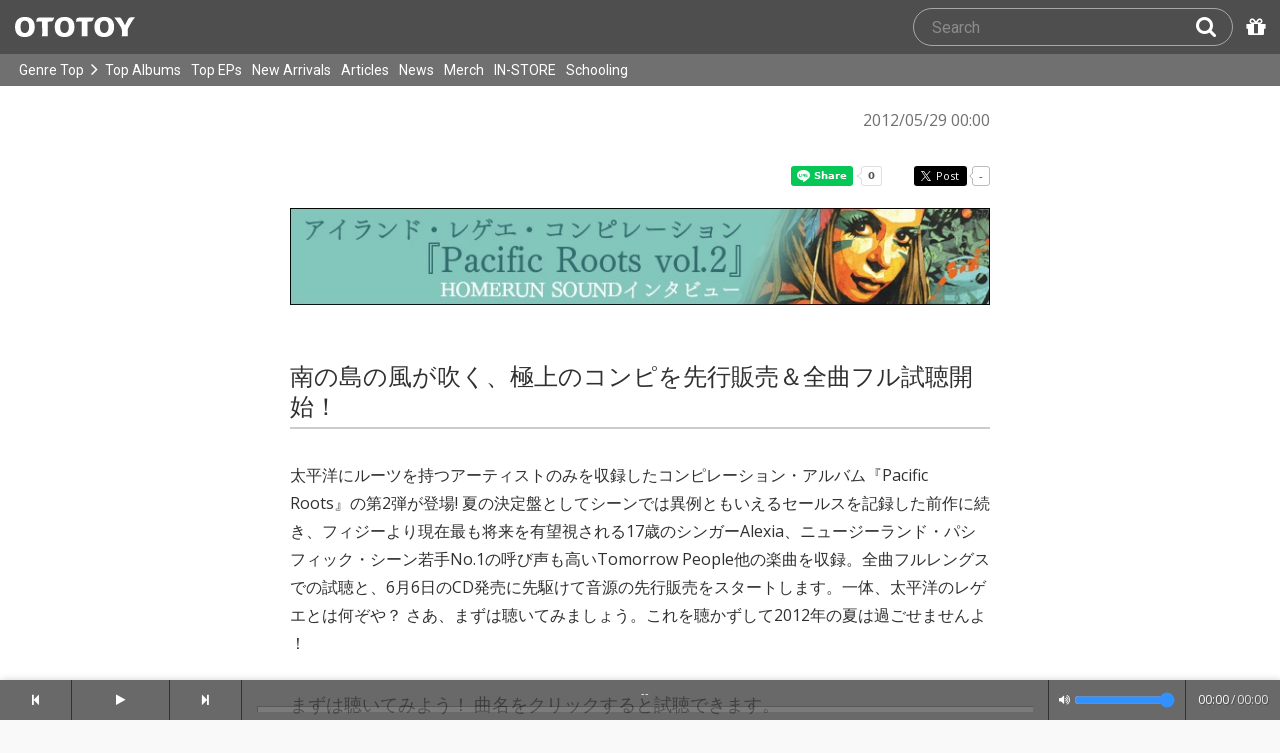

--- FILE ---
content_type: text/html; charset=UTF-8
request_url: https://ototoy.jp/feature/2012052902
body_size: 77644
content:
<!DOCTYPE html><html xmlns="http://www.w3.org/1999/xhtml" xml:lang="ja" lang="ja" prefix="og: http://ogp.me/ns# fb: http://ogp.me/ns/fb# music: http://ogp.me/ns/music#">
  <head>
    <!-- Google Tag Manager -->
    <script>/*<![CDATA[*/(function(w,d,s,l,i){w[l]=w[l]||[];w[l].push({'gtm.start':
    new Date().getTime(),event:'gtm.js'});var f=d.getElementsByTagName(s)[0],
    j=d.createElement(s),dl=l!='dataLayer'?'&l='+l:'';j.async=true;j.src=
    'https://www.googletagmanager.com/gtm.js?id='+i+dl;f.parentNode.insertBefore(j,f);
    })(window,document,'script','dataLayer','GTM-KJPPS7N');/*]]>*/</script>
    <!-- End Google Tag Manager -->

    <meta charset="utf-8"/>

    <link rel="preload" as="font" type="font/woff2" crossorigin="anonymous" href="https://cdnjs.cloudflare.com/ajax/libs/font-awesome/4.7.0/fonts/fontawesome-webfont.woff2?v=4.7.0"/>
    <link rel="preload" as="style" href="/common/css/global_header.css?60c5415ea"/>
    <link rel="preload" as="image" href="https://imgs.ototoy.jp/common/images/logo/ototoy_logo.svg"/>

    <link rel="preconnect" href="https://imgs.ototoy.jp" crossorigin="anonymous"/>
    <link rel="preconnect" href="https://www.google-analytics.com" crossorigin="anonymous"/>
    <link rel="preconnect" href="https://fonts.googleapis.com" crossorigin="anonymous"/>

    <link rel="canonical" href="https://ototoy.jp/feature/2012052902"/>
    <base href="/feature"/>
    <meta http-equiv="X-UA-Compatible" content="IE=Edge"/>
    <meta name="format-detection" content="telephone=no"/>
    <meta name="Author" content="ototoy"/>
    <meta name="copyright" content="Copyright OTOTOY inc. All Rights Reserved."/>
    <meta name="robots" content="INDEX, FOLLOW"/>
    <meta name="description" content="太平洋にルーツを持つアーティストのみを収録したコンピレーション・アルバム『Pacific Roots』の第2弾が登場! 夏の決定盤としてシーンでは異例ともいえるセールスを記録した前作に続き、フィジーより現在最も将来を有望視される17歳のシンガーAlexia、ニュージーランド・パシフィック・シーン若手No.1の呼び声も高いTomorrow People他の楽曲を収録。全曲フルレングスでの試聴と、6月6日のCD発売に先駆けて音源の先行販売をスタートします。一体、太平洋のレゲエとは何ぞや？ さあ、まずは聴いてみましょう。これを聴かずして2012年の夏は過ごせませんよ！..."/>
    <meta name="keywords" content="ロスレス,ハイレゾ,ダウンロード,ALAC,FLAC,AAC,WAV,DSD,音楽配信,試聴,インタビュー,レビュー,ニュース,lossless,download"/>
    <meta property="fb:app_id" content="463865400317213"/>
    <meta name="google-site-verification" content="4QKOk6MHwrdrIl0cqPofijuBRnMtUQWPeJkG6-Bv9fk"/>
    <meta name="viewport" content="width=device-width"/>
    
    <link rel="alternate" type="application/atom+xml" title="" href=""/>
    <link type="application/opensearchdescription+xml" rel="search" href="/osd.xml"/>

    <script src="/common/ext/jquery-current.min.js?60c5415ea"></script>
    

    <script src="/common/ext/bootstrap_341/js/bootstrap.min.js" defer="defer"></script>
    <script src="/common/js/common.js?60c5415ea" defer="defer"></script><script src="/common/js/audiojs/audio.min.js?60c5415ea" defer="defer"></script><script src="/common/js/audio.common.js?60c5415ea" defer="defer"></script>
    <script src="/common/js/canonicalGA.js" defer="defer"></script>
    <script src="/common/js/footerFixed.js" defer="defer"></script>

    <link rel="stylesheet" type="text/css" href="https://fonts.googleapis.com/css?family=Roboto%7COpen+Sans%7CLibre+Franklin&amp;display=swap" crossorigin="anonymous"/>
    <link rel="stylesheet" href="/common/ext/bootstrap_341/css/bootstrap.min.css"/>
    <link rel="stylesheet" type="text/css" href="/common/css/common.css?60c5415ea"/>
    <link rel="stylesheet" type="text/css" href="/common/css/global_header.css?60c5415ea"/>

    
      <link rel="stylesheet" type="text/css" media="screen" href="/common/css/2panes.css?60c5415ea"/>
    
      <link rel="stylesheet" type="text/css" media="screen" href="/common/css/feature.css?60c5415ea"/>
    
      <link rel="stylesheet" type="text/css" media="screen" href="/common/css/ototoylogo.css?60c5415ea"/>
    
      <link rel="stylesheet" type="text/css" media="screen" href="/common/css/ototoycard.css?60c5415ea"/>
    
      <link rel="stylesheet" type="text/css" media="screen" href="/common/css/columns.css?60c5415ea"/>
    

    <link rel="stylesheet" type="text/css" href="/common/css/ototoystyle.css?60c5415ea"/>
    <link rel="stylesheet" type="text/css" href="/common/css/audio.min.css?60c5415ea"/>
    

    
      <link rel="stylesheet" type="text/css" media="screen" href="/feature/style.php?D=2012052902&amp;TS=1338351684"/>
    

    <link rel="apple-touch-icon" href="/images/apple-touch-icons/128x128.png"/>
    <script>
    window.addEventListener('load', function() {
        if ('serviceWorker' in navigator) {
            navigator.serviceWorker.register("/serviceWorker.js");
        }
    });
    </script>
    <link href="/favicon.ico" rel="SHORTCUT ICON"/>
    <link rel="icon" href="/favicon.svg" type="image/svg+xml"/>
    <link rel="manifest" href="/manifest.json"/>
    <!--[if lt IE 9]>
	<script src="//css3-mediaqueries-js.googlecode.com/svn/trunk/css3-mediaqueries.js"></script>
    <![endif]-->
    
      <title>Pacific roots - OTOTOY</title>
    
    

    
    <script src="/common/js/ototoy.banner.js?60c5415ea" defer="defer"></script>
    <script src="/common/ext/jquery.autopager-1.0.0.js?60c5415ea" defer="defer"></script>
    <script src="/common/js/feature.js?60c5415ea" defer="defer"></script>
    <script src="/common/js/cart-action.js?60c5415ea" defer="defer"></script>
    <script src="/common/js/a2js.php?60c5415ea0047bb99" defer="defer"></script>
    <script>
      /** -------------- Scroll to Top button ------------- */
      $(function () {
        var topButton = document.getElementById("goto-top-btn-feature");
        if (topButton) {
          topButton.addEventListener("click", scrollToTop);
          window.addEventListener(
            "scroll",
            function () {
              getScrolled() > 1000
                ? topButton.classList.add("fade-in")
                : topButton.classList.remove("fade-in");
            },
            OTOTOY.isIE ? false : { passive: true }
          );
        }

        function getScrolled() {
          return window.pageYOffset !== undefined
            ? window.pageYOffset
            : document.documentElement.scrollTop;
        }
        function scrollToTop() {
          var scrolled = getScrolled();
          window.scrollTo(0, Math.floor(scrolled / 2));
          if (scrolled > 0) {
            window.setTimeout(scrollToTop, 30);
          }
        }
      });
    </script>
    
    
    

    <script type="text/javascript">
      window.addEventListener('message', function(e) {
        if (!/^https:\/\/ototoy\.jp/.test(event.origin)) return;
        if (/^embed_.*/.test(e.data.event)) {
          var message = e.data.ecommerce
            ? {
                event: e.data.event.replace(/embed_/, ''),
                ecommerce: e.data.ecommerce,
              }
            : {
                "event": "custom_event",
                "custom_event_name": "article_" + e.data.event,
                "custom_event_value": e.data.text,
              };

          window.dataLayer.push(message);
        }
      });
    </script>

    <meta property="og:type"   content="article" />
<meta property="og:locale" content="ja_JP" />
<meta property="og:url"    content="https://ototoy.jp/feature/2012052902" />
<meta property="og:image"  content="https://imgs.ototoy.jp/feature/image.php/2012052902/banner.jpg" />
<meta property="og:title"  content="Pacific roots" />
<meta property="og:description" content="太平洋にルーツを持つアーティストのみを収録したコンピレーション・アルバム『Pacific Roots』の第2弾が登場! 夏の決定盤としてシーンでは異例ともいえるセールスを記録した前作に続き、フィジーより現在最も将来を有望視される17歳のシンガーAlexia、ニュージーランド・パシフィック・シーン若手No.1の呼び声も高いTomorrow People他の楽曲を収録。全曲フルレングスでの試聴と、6月6日のCD発売に先駆けて音源の先行販売をスタートします。一体、太平洋のレゲエとは何ぞや？ さあ、まずは聴いてみましょう。これを聴かずして2012年の夏は過ごせませんよ！..." />
    <meta name="twitter:card" content="summary_large_image"/>
    <meta name="twitter:title" content="Pacific roots"/>
    <meta name="twitter:description" content="太平洋にルーツを持つアーティストのみを収録したコンピレーション・アルバム『Pacific Roots』の第2弾が登場! 夏の決定盤としてシーンでは異例ともいえるセールスを記録した前作に続き、フィジーより現在最も将来を有望視される17歳のシンガーAlexia、ニュージーランド・パシフィック・シーン若手No.1の呼び声も高いTomorrow People他の楽曲を収録。全曲フルレングスでの試聴と、6月6日のCD発売に先駆けて音源の先行販売をスタートします。一体、太平洋のレゲエとは何ぞや？ さあ、まずは聴いてみましょう。これを聴かずして2012年の夏は過ごせませんよ！..."/>
    <meta name="twitter:image" content="https://imgs.ototoy.jp/feature/image.php/2012052902/banner.jpg"/>
    <meta name="twitter:site" content="@ototoy_info"/>
    <meta name="twitter:app:country" content="JP"/>
    <meta name="twitter:app:name:iphone" content="OTOTOY App"/>
    <meta name="twitter:app:id:iphone" content="671495999"/>
    <meta name="twitter:app:name:ipad" content="OTOTOY App"/>
    <meta name="twitter:app:id:ipad" content="671495999"/>
  
  </head>
  <body>

    <!-- Google Tag Manager (noscript) -->
    <noscript><iframe src="https://www.googletagmanager.com/ns.html?id=GTM-KJPPS7N" height="0" width="0" style="display:none;visibility:hidden"></iframe></noscript>
    <!-- End Google Tag Manager (noscript) -->
    
    <div id="wrap">
      
<div class="header-nav-outer">
  <header class="global-header ">
    <div class="ototoy-logo">
      <a href="/top/?d=t">
        <img src="https://imgs.ototoy.jp/common/images/logo/ototoy_logo.svg" alt="OTOTOY" class=""/>
        <img class="premium" src="https://imgs.ototoy.jp/common/images/logo/ototoy_logo_premium.svg" alt="PREMIUM"/>
        <img class="superpremium" src="https://imgs.ototoy.jp/common/images/logo/ototoy_logo_superpremium.svg" alt="SUPERPREMIUM"/>
      </a>
    </div>

    


    <!--============ Search Box ============-->
    <div class="nav-search-box">
      <div id="search-parent">
	<!--
        <a href="/find/?q=" i18n:attributes="aria-label search" role="button"
           id="search-start-button" class="search-button" has-tooltip="">
          <i class="fa fa-lg fa-search"></i>
        </a>
        !-->
        <div id="search-box-parent">
          <form action="/find" method="GET" id="find_form">
            <input type="search" value="" name="q" class="search-box input" aria-labelledby="search-submit-button" tabindex="-1" placeholder="Search"/>
            <a href="/find/?q=">
              <button type="submit" id="search-submit-button" class="search-box submit" tabindex="-1" aria-label="Search"><i class="fa fa-lg fa-search"></i></button>
	    </a>
          </form>
        </div>
      </div>
      <!--============ /Search Box ============-->

      <a id="passcode-menu" href="/passcode" has-tooltip="" aria-label="Redeem Passcode" title="Redeem Passcode">
        <i class="fa fa-gift"></i>
      </a>
    </div>
  </header>

  <nav class="global-header-nav ">
    <div class="ototoy-logo">
      <a href="/top/?d=t">
        <img src="https://imgs.ototoy.jp/common/images/logo/ototoy_logo.svg" alt="OTOTOY" class=""/>
        <img class="premium" src="https://imgs.ototoy.jp/common/images/logo/ototoy_logo_premium.svg" alt="PREMIUM"/>
        <img class="superpremium" src="https://imgs.ototoy.jp/common/images/logo/ototoy_logo_superpremium.svg" alt="SUPERPREMIUM"/>
      </a>
    </div>

    <section class="nav-menu-group" data-nav-tablet="closed">
      <div class="nav-menu-open">
        <button type="button" aria-label="Menu">
          <i class="fa fa-bars"></i><i class="fa fa-caret-down desktop"></i>
        </button>
      </div>
      <ul class="nav-menu modal-at-mobile" data-name="Menu">
        
          <li><a href="https://ototoy.jp/top/">Genre Top</a></li>
          <li class="desktop scroll-down"><a href="https://ototoy.jp/top/" class="genre-top-icon icon-all" aria-label="Genre Top"></a></li>
          <li class="desktop nav-menu-caret" aria-hidden="true"><span><i class="fa fa-angle-right"></i></span></li>
          <li><a href="https://ototoy.jp/charts/weekly/album">Top Albums</a></li>
          <li><a href="https://ototoy.jp/charts/weekly/ep">Top EPs</a></li>
          <li><a href="https://ototoy.jp/newreleases/">New Arrivals</a></li>
          <li><a href="https://ototoy.jp/features/">Articles</a></li>
          <li><a href="https://ototoy.jp/news/">News</a></li>
          <li><a href="https://ototoy.jp/merch/">Merch</a></li>
        
        
        <li class="mobile"><a href="https://ototoy.jp/live/">ONLINE IN-STORE</a></li>
        <li class="desktop school"><a href="https://ototoy.jp/live/">IN-STORE</a></li>
        <li class="school"><a href="https://ototoy.jp/school/">Schooling</a></li>
        <li class="mobile border-top">
          <a href="https://ototoy.jp/find/"><i class="fa fa-lg fa-search"></i>Search</a>
          <a href="https://ototoy.jp/about/help"><i class="fa fa-lg fa-question-circle"></i>Help</a>
        </li>
      </ul>
    </section>

    <!--============ .user ============-->
    <section class="user-menu" aria-label="User Menu">

      <div id="personal">
        <button type="button" aria-controls="sub-menu" aria-expanded="false" aria-label="Open menu">
          <i aria-hidden="true" class="fa fa-user-o"></i>
          <span id="identity_content" class="desktop">Guest</span>
          <i aria-hidden="true" class="fa fa-caret-down desktop"></i>
        </button>
        <a href="/message/" class="badge badge-msg" aria-label="Messages">0</a>

        <ul id="sub-menu" class="sub-menu modal-at-mobile">
          <li class="logon mobile border-bottom" id="submenu-user-name"><i class="fa fa-user"></i>&nbsp;<span></span></li>
          <li class="anon mobile"><a href="https://ototoy.jp/collections/">Collections</a></li>
          <li class=""><i class="fa fa-gift"></i><a href="https://ototoy.jp/passcode">Redeem Passcode</a></li>
          <li class="anon border-top"><a href="https://ototoy.jp/auth/login.php">Sign In</a></li>
          <li class="anon"><a href="https://ototoy.jp/auth/signup.php">Sign Up</a></li>
          <li class="anon desktop"><span class="sub-menu-message">Guest mode has some restrictions. Please sign in or sign up for free to use all the features of OTOTOY.</span></li>
          <li class="anon mobile"><span class="sub-menu-message">Guest Mode</span></li>
          <li class="logon messages border-bottom"><a href="https://ototoy.jp/message/">Messages</a></li>
          <li class="logon mobile tablet"><a href="https://ototoy.jp/collections/">Collections</a></li>
          <li class="logon desktop"><a href="https://ototoy.jp/home/">My Page</a></li>
          <li class="logon"><a href="https://ototoy.jp/profile/preference">Settings</a></li>
          <li class="logon"><a href="https://ototoy.jp/profile/creditcard.php">Register Your Card</a></li>
          <li class="logon"><a href="https://ototoy.jp/collections/_queues_">Purchase History</a></li>
          <li class="logon"><a href="https://ototoy.jp/point/">Points History</a></li>
          <li class="logon"><a href="https://ototoy.jp/coupon/">OTOTOY Coupon</a></li>
          <li class="logon border-top">
            <form action="https://ototoy.jp/auth/logout.php" method="post">
              <button type="submit">Sign Out</button>
            </form>
          </li>
        </ul>
      </div>

      <div id="cart-menu">
        <a href="https://ototoy.jp/cart" id="cart_anchor" aria-label="カートへ">
          <i class="fa fa-shopping-cart" aria-hidden="true"></i><span class="desktop">Cart</span>
          <span class="badge cart-badge">0</span>
        </a>
      </div>

      <div id="collections-menu" class="desktop">
        <a href="https://ototoy.jp/collections/" id="collections_anchor" aria-label="Collections" title="Listen at OTOTOY">
          <i class="fa fa-cloud-download" aria-hidden="true"></i><span class="desktop">Collections</span>
        </a>
      </div>

      <div id="help-menu" class="desktop">
        <a href="https://ototoy.jp/about/help" aria-label="Collections">
          <i class="fa fa-lg fa-question-circle"></i><span class="desktop">Help</span>
        </a>
      </div>
    </section>
    <!--============ /.user ============-->
  </nav>
</div>


      <div class="js-header-notification header-notification"></div>
      <div id="content">
        <div id="row" class="clearfix">
          
          
      <div id="center">
	<div class="article article-main">
<div class="post_time">2012/05/29 00:00</div>

<p> </p><div class="image_box center"><div class="social_buttons clearfix"><ul class="social right"><li><div class="line-it-button" data-lang="en" data-type="share-a" data-ver="3" data-url="https://ototoy.jp/feature/2012052902" data-color="default" data-size="small" data-count="true" style="display: none;"></div></li><li><div class="fb-share-button" data-href="https://ototoy.jp/feature/2012052902" data-layout="button_count" data-size="small"><a target="_blank" href="https://www.facebook.com/sharer/sharer.php?u=https%3A%2F%2Fototoy.jp%2Ffeature%2F2012052902&amp;src=sdkpreparse" class="fb-xfbml-parse-ignore"></a></div></li><li><a href="https://twitter.com/share" class="twitter-share-buttoon" data-url="https://ototoy.jp/feature/2012052902" data-text="Pacific roots #ototoy" data-count="horizontal" data-lang="en"></a></li></ul></div><div class="image_with_cap center"><div><img src="https://imgs.ototoy.jp/feature/image.php/2012052902/banner.jpg" class="feature_img feature_img_center"  alt="" /></div></div></div><p> </p> 
<p> </p><div class="clear"></div><p> </p> 
<h3 class="article-header"><span>南の島の風が吹く、極上のコンピを先行販売＆全曲フル試聴開始！</span></h3> 
<p> 太平洋にルーツを持つアーティストのみを収録したコンピレーション・アルバム『Pacific Roots』の第2弾が登場! 夏の決定盤としてシーンでは異例ともいえるセールスを記録した前作に続き、フィジーより現在最も将来を有望視される17歳のシンガーAlexia、ニュージーランド・パシフィック・シーン若手No.1の呼び声も高いTomorrow People他の楽曲を収録。全曲フルレングスでの試聴と、6月6日のCD発売に先駆けて音源の先行販売をスタートします。一体、太平洋のレゲエとは何ぞや？ さあ、まずは聴いてみましょう。これを聴かずして2012年の夏は過ごせませんよ！ </p> 
<h4 class="article-header"><span>まずは聴いてみよう！ 曲名をクリックすると試聴できます。</span></h4> <blockquote style="margin:8px 0px;" class="quote clearfix"> 


  <div class="package_box_large" style="position:relative;">
    <div class="internal_left jacket-container">
      <a href="https://ototoy.jp/_/default/p/27814" target="_blank"><img src="https://imgs.ototoy.jp/imgs/jacket/01/22/26/0000012226.1338358885_180.jpg" class="jacket"/></a>
    </div>
    <div class="package_title">
      <p><b>V.A. / <a href="https://ototoy.jp/_/default/p/27814" target="_blank">Pacific Roots Vol.2</a></b></p>
    </div>
    <div class="package_info">
      <p>レーベル <a href="/labels/73226">GARDEN GROVE MUSIC / MEDIA FACTORY, INC.</a>　　発売日 2012/06/06</p>
    </div>
    <div class="tracks">
      <p></p>
    </div>
    <p class="note">※ 曲番をクリックすると試聴できます。</p>
  </div>
 <span class="strong3">※一曲目をクリックするとアルバム通して聴くことができます。</span><br/> <span class="strong3">※Twitterのつぶやきの反映には時間がかかることがございます。その場合は少々お待ちください。</span><br/> <a href="https://ototoy.jp/_/default/p/27814"><span class="strong2">&gt;&gt;アルバムの購入はこちら</span></a><br/> <br /> <span class="strong2">【SPECIAL DISC REVIEW : Likkle Mai】</span><br/> 現在レゲエシーンは世界中に飛び火し、それぞれの国の「レゲエ」が生まれ発展を遂げている。 その中で私が最も注目しているのは太平洋に面した地域のレゲエである。 日本、ハワイ、台湾、フィリピン、そしてニュージーランドとオーストラリア、、、。 私は運よくこれらの国々のレゲエシーンを体感することができた。 本作「Pacific Roots vol.2」は太平洋にルーツを持つ（マオリなど）レゲエアーティストの作品がぎゅっと詰まっている。 まさに太平洋の力強さと大らかさをあわせ持った珠玉の作品集である。 人々の連帯を歌う王道ナンバー、自分達のルーツを敬い誇るメッセージソング、とことんソウルフルなラブソング、 ゆったりとしながらもタイトな演奏、、、どこをとっても文句なし！ ぜひとも多くの人に聴いてほしい。 本作を聴いた瞬間、エメラルドグリーンの海と太陽を浴びて輝く白い砂があなたを迎えてくれるに違いない。<br/> <div class="clear"></div> </blockquote> 
<h2 class="article-header"><span><a href="https://twitter.com/intent/tweet?original_referer=http%3A%2F%2Fototoy.jp%2Ffeature%2Findex.php%2F2012052902&related=ototoy_info&source=tweetbutton&text=%E3%80%8EPacific%20Roots%20Vol.2%E3%80%8F%E5%85%A8%E6%9B%B2%E8%A6%96%E8%81%B4%EF%BC%86%E9%85%8D%E4%BF%A1%E9%96%8B%E5%A7%8B%E3%83%BB%E3%82%A4%E3%83%B3%E3%82%BF%E3%83%93%E3%83%A5%E3%83%BC%20%23ototoy&url=http%3A%2F%2Fototoy.jp%2Ffeature%2Findex.php%2F2012052902&via=ototoy_jp" target="_blank" rel="noopener noreferrer">★『Pacific Roots Vol.2』についてつぶやこう！</a></span></h2> 
<p> </p><div class="clear"></div><p> </p> 
<h3 class="article-header"><span>HOMERUN SOUND INTERVIEW</span></h3> 
<p> レゲエを語るにあたって、ジャマイカやイギリスの名前が出てくることは多くとも、ニュージーランドやオーストラリアの名前などが出てくることは多くないだろう。日本にレゲエを奏でるアーティストがいるように、太平洋にもレゲエを奏でるアーティストたちが存在する。そんな太平洋にルーツを持つアーティストのみを収録したコンピレーション・アルバムが『Pacific Roots』だ。2011年の夏にリリースされたvol.1に続き、このたびvol.2がリリースされることになった。一体、太平洋のレゲエの特徴は何なのか、そしてなぜ太平洋だったのか。セレクター＆イベントオーガナイザーのHOMERUN SOUND、レーベルGARDEN GROVEのf.balcony、レコード会社メディアファクトリーの草野恭平の3者に集まっていただき、このコンピレーションが出来たきっかけや想いをじっくり伺った。 </p> 
<p> インタビュー＆文 : 西澤裕郎 </p> 
<p> </p><div class="image_box center"><div class="image_with_cap center" style="width:450px"><div><img src="https://imgs.ototoy.jp/feature/image.php/2012052902/hs.jpg" class="feature_img feature_img_center" width="450"  alt="" /></div></div></div><p> </p> 
<p> </p><div class="clear"></div><p> </p> 
<h3 class="article-header"><span>島国根性が太平洋の人たちの血にはある</span></h3> 
<p> <span class="strong2">――マーさん(HOMERUN SOUND)は、いつから太平洋のレゲエに興味をお持ちだったんですか。</span> </p> 
<p> <span class="strong2">HOMERUN SOUND : </span>もともとはルーツ・レゲエが好きで、今もCOOL WISE MANっていうスカのバンドと一緒にツアーを回らせてもらっていたり、現行のダンスホールもチェックしています。ここ3年くらいで現行のものより、今回のコンピに入っているような太平洋にルーツを持つレゲエにはまっていきました。 </p> 
<p> <span class="strong2">――太平洋のレゲエにハマっていったきっかけは何だったんですか。</span> </p> 
<p> <span class="strong2">HOMERUN SOUND : </span>横浜でサウンドシステムを設計・運営しているHOUSE DJの先輩から、Fat Freddy's Dropというニュージーランドのバンドを教えてもらったんです。それが本当にかっこ良くて、こういうバンドが他にもいるんじゃないかと思って掘っていったのがきっかけです。 </p> 
<p> <span class="strong2">――根本的な質問なのですが、ジャマイカやイギリスのレゲエと、太平洋のレゲエで一番違う部分はどこなのでしょう。</span> </p> 
<p> <span class="strong2">HOMERUN SOUND : </span>現地のミュージシャン本人たちにしてみれば、やんちゃな感じはあると思うんですけど、家族とか国、血、文化、伝統とかに対して、熱い想いを持って歌を作っていることが多いんです。自分がレゲエに求めているものってそういうものだったりするので、そこがピンときたのかもしれないです。 </p> 
<p> </p><div class="image_box center"><div class="image_with_cap center"><div><img src="https://imgs.ototoy.jp/feature/image.php/2012052902/pr1.jpg" class="feature_img feature_img_center"  alt="" /></div><div class="image_caption">HOMERUN SOUND</div></div></div><p> </p> 
<p> </p><div class="clear"></div><p> </p> 
<p> <span class="strong2">――例えば、サウンドでレゲエを解釈すれば分かりやすいと思うのですが、詞だったり想いを中心に考えると解釈の仕方は難しいですよね。</span> </p> 
<p> <span class="strong2">HOMERUN SOUND : </span>要するに、ジャンルじゃないんですよね。芯のあるポップ感というか。僕は、ヒップホップとかレゲエの現場とも交流が有るので、レゲエのみのサウンドマンですとも言い切りたくないし。現場でも昔のロックとか、日本の曲だってかけるときはあります。ジャンルを越えた心意気の部分が分かってもらえたらいいなと。極端な話、&quot;PacificRoots&quot;がパンクのコンピでもよかったと思うんですよ。音の鳴りが違っても、メッセージがあれば聴きやすいものになったはずだと思う。ボブ・マーリーのことを、パンクだっていう人もいるし、それに近いものがあるんです。ジャンルに寄りかかってない感じっていうのかな。 </p> 
<p> <span class="strong2">――Pacific Rootsのvol.1とvol.２でセレクトするにあたって、選出の基準差に違いはありましたか。</span> </p> 
<p> <span class="strong2">HOMERUN SOUND : </span>vol.1のときにニュージーランドで地震があったんです。その後、日本でも震災があって、そのあとの彼らのレスポンスがすごく早かったんです。応援を込めて曲を提供してくれている感じがすごくしたので、vol.2に関しては、そこの想いも込めて作れたらいいなと思って選曲しました。実際4DG(For Da Grind)の「Walk With You」っていう曲は、ニュージーランドの震災を受けて作った曲なんです。The Sound of Hope Projectの「Sound of Hope」に関しても、子どもたちが未来に希望を持っていけるように作られた曲だったりとか、そういう曲を入れました。あと、和訳が完成する前に選曲したんですけど、思ったよりも個々の作品にメッセージがちゃんと込められていて、びっくりするくらいマッチしていて嬉しかったですね。 </p> 
<p> </p><div class="image_box center"><div class="image_with_cap center"><div><img src="https://imgs.ototoy.jp/feature/image.php/2012052902/artists.jpg" class="feature_img feature_img_center"  alt="" /></div></div></div><p> </p> 
<p> </p><div class="clear"></div><p> </p> 
<p> <span class="strong2">草野恭平(以下、草野) : </span>vol.1のときは、どちらかというとサウンド感で選んでもらった楽曲が多かったと思います。 </p> 
<p> <span class="strong2">HOMERUN SOUND : </span>もともとBigMountainのようなサウンドから受けた影響が大きいです。現場でバカになって遊ぼうぜっていうより、意思というか意味合いを持ってイベントを主催することも多くて。そういう部分で、自分で選ぶコンピに関しても意味のあるものにしたいなと思って。ニュージーランドで売れている音楽とかヒットチャートで盛り上がっているとかではなく、あくまでも自分のチョイスです。 </p> 
<p> <span class="strong2">――太平洋のアーティストと日本のアーティストに、近い感覚を覚えたりもしたんでしょうか。どちらも、本場ジャマイカではない場所でレゲエをやっているという意味では共通していますよね。</span> </p> 
<p> <span class="strong2">HOMERUN SOUND : </span>それはすごくあります。日本語訳を見てもらえばわかるんですけど、ちゃんと芯があるというか、強さを越えてあるやさしさがあって、それが音にもリリックにも出ているから、すごく共感できるんです。その部分が、僕の主催イベントに出演してもらうミュージシャンと同じ気持ちだと感じています。 </p> 
<p> <span class="strong2">――マーさんは生活に根付いたレゲエという部分に共感しているのかもしれないですね。</span> </p> 
<p> <span class="strong2">HOMERUN SOUND : </span>どんな業種の人も生活していくうえで闘っていると思うので、そういう人たちとも共感したい部分はあります。あとはギター弾きの親父に、ピコピコしていたりサンプリングした音が否定されることが多かったので、世代を越えて分かってもらいたいっていうのもありました。そういう葛藤を自分なりに解釈したのがこの形です。 </p> 
<p> </p>
<div class="youtube_box_small_center"><iframe style="width:640px;height:360px;" src="//www.youtube.com/embed/QkpIqnrx9EY" loading="lazy" frameborder="0" allow="fullscreen"></iframe></div>

<p> </p> 
<p> </p><div class="clear"></div><p> </p> 
<p> <span class="strong2">――とはいえ、日本とオセアニアがレゲエ発祥の地ではないのは共通しているとはいえ、生活スタイルや文化は全然違うじゃないですか。それなのに、そこまで共感するのが不思議ですよね。</span> </p> 
<p> <span class="strong2">HOMERUN SOUND : </span>多分、島国根性もあると思うんです。日本人は大和魂とか言うじゃないですか。そういうところが太平洋の人たちの血にもあって、僕はそれが好きなんです。今作に収録されている曲は、僕たちのお手本になるようなことも言っていると思うので、ぜひ和訳を見て欲しいです。最初の3曲くらいはわりと明るい感じの雰囲気ではあるんですけど、強い意志を持ったリリックで歌われています。その感じがすごいなと思って。何も意識しないで聴いていれば風通しのいい感じに聴こえてくるけど、実は意志を持ったリリックだったりするんです。 </p> 
<p> <span class="strong2">――今作の中で一番はっとしたのはどの曲ですか。</span> </p> 
<p> <span class="strong2">HOMERUN SOUND : </span>一番最初の「New Generation」って曲ですね。歌詞を見ると、それこそ今聴くべき曲なんじゃないかと思って。「Keep Your Culture」とかも、ポリネシアのことを歌っているんですけど、日本人も共感できるリリックだと思うんです。もちろん中盤の曲にもいろいろな意味があるんですけど、さらっと聴いて時間のあるときに和訳を見てもらえると、今回作った意図が見えると思います。 </p> 
<p> <span class="strong2">草野 : </span>「New Generation」「Keep Your Culture」「Roots」という意味のあるワードがタイトルの3曲を明確な意思を持って頭に持ってくるっていうのは、様々なコンピレーションアルバムが出ている中で、とても稀なケースだと思います。今作は意味を持たせるコンピレーションアルバムというか、楽曲の持つ意味を伝えることを意識して制作しました。 </p> 
<p> <span class="strong2">――コンピレーションといっても、寄せ集めではなく、一貫した意味を持っているアルバムということなんですね。</span> </p> 
<p> <span class="strong2">HOMERUN SOUND : </span>vol.1のときも、「このCDこそ東北に届ければいいのにね」って言ってくれる英語の分かる人たちがいたので、そこの意味合いはより意識しました。あとは１曲１曲にこだわりを持っているミュージシャンがほとんどで、エンディングのエディットが異なる2パターンが送られてきたり。１回形にしてもなおこだわっている形とかがいいなって。 </p> 
<h3 class="article-header"><span>違うジャンルを知るきっかけになればいい</span></h3> 
<p> <span class="strong2">――太平洋のアーティストの意思をちゃんと理解した上で届けようという責任感や、どうやったらちゃんと伝えられるのかっていうマーさんの気持ちが伝わってきました。</span> </p> 
<p> </p><div class="image_box"><div class="image_with_cap right"><div><img src="https://imgs.ototoy.jp/feature/image.php/2012052902/d76.jpg" class="feature_img feature_img_right"  alt="" /></div></div></div><p> </p> 
<p> <span class="strong2">HOMERUN SOUND : </span>ありがとうございます。せっかく作るんだったら、ただの寄せ集めにしても意味がないというか。愛情を持って出さないとと思っています。あとは、ジャケットも最高で、Dragon76さんに書いてもらっている感じっていうのが本当に嬉しいんです。 </p> 
<p> <span class="strong2">――このコンピもvol,2で、今後も続いていくかと思うのですが、太平洋の音楽をキュレーションすることによって、この先どういう活動をしていきたいと思いますか。</span> </p> 
<p> <span class="strong2">HOMERUN SOUND : </span>やりたいのは、フェスですね。Pacific Rootsに収録出来たアーティストと、僕のイベントに出演して貰っていたり、一緒にツアーを共にしたアーティスト。そしてこの音源を気に入ってくれたお客さんと新たなフェスを作っていけたらと思っています。BLUE KING BROWNとか、最初に観た時とか本当に衝撃だったんです。レゲエとかヒップホップを通して音楽の楽しさを知った世代って、多いと思うんですよ。僕もそれが根っこにあって。そういう人たちが違うジャンルを知るきっかけになればいいですよね。ジャパレゲ聴いてましたとか、現行のダンスホールレゲエ聴いていましたっていう人たちの中でも、こういうのがあったらいいなと思うであろうコンピを作ったと思うんですよ。こういう切り口の音があったら他の音楽観が広がると思うので、自分たちのジェネレーションも頑張って、大勢の人たちの前で見せれたらいいですよね。あと、そこで自分もレコードを回せたらっていうのは野望ですよね。近いうちに叶えたいですね。 </p> 
<p> <span class="strong2">草野 : </span>&quot;PacificRoots&quot;が出来たのはマーさんあってのことなんですけど、アルバムを製作するにあたり、GARDEN GROVEのf.balconyさんのアドバイスがあったことで、より素晴らしい作品に仕上がったと思っています。 </p> 
<p> <span class="strong2">f.balcony : </span>僕はDragon76のマネジメントをしていたりするので、ジャケットなどのことを担当しました。コンセプトは、自分たちが欲しいCDを作る、でした。お店でCDを買って家に帰って袋を開けて、音源聞きながらライナーノーツを読んでっていうワクワク感を伝えたかったんです。音はマーくんに任せれば間違いないと思っていたので、僕は外身というかトータルで満足してほしいと思って制作しました。 </p> 
<p> <span class="strong2">HOMERUN SOUND : </span>ジャケットにもこだわっているので、今回はアナログも刷ったんです。音とかパケージを買ってくれる人へのリスペクトの意味合いも込めました。自分もアナログユーザーとしてかなり無理を言って、アナログも作らせてもらったりしたんです。 </p> 
<p> <span class="strong2">f.balcony : </span>CDやレコードを買う楽しみを感じてほしいです。 </p> 
<p> </p><div class="image_box center"><div class="image_with_cap center"><div><img src="https://imgs.ototoy.jp/feature/image.php/2012052902/jk.jpg" class="feature_img feature_img_center"  alt="" /></div></div></div><p> </p> 
<p> </p><div class="clear"></div><p> </p> 
<p> <span class="strong2">HOMERUN SOUND : </span>そうそう。バルくんとはツアーも回らせてもらって、おもしろい音楽をみつけたときに、こんなのあるよっていってYouTubeとかバンバン教え合っているときがあって、そのときの衝動が今もあります。自分たちが聴きたい音楽を作っているというか、マスタリングをしたときも、わざわざ草野くんとお台場までドライブしながら聴いてみて、短いほうがいいよねとか言いながら何度もリピートしたりして。横浜まで帰る間も聴いていったんですけど、疲れないで聴けたっていうか。絶対疲れるじゃないですか、おなじ音源を一日に６回も聴いているのって。それがなかったのはびっくりしましたね。必死な気持ちで言っているわけじゃなく、本当にびっくりしたんです。だから、今作に関しても自信を持って聴いてほしいなって言いたいですね。 </p> 
<p> </p><div class="clear"></div><p> </p> 
<h3 class="article-header"><span>RECOMMEND</span></h3> 
<p> </p>
  <div class="col2 simple-card left">
    <div class="simple-card-jacket">
      <a href="https://ototoy.jp/_/default/p/20208" title="LOVERS ROCK">
        <div class="img-outer">
          <div class="img-jacket">
            <img src="https://imgs.ototoy.jp/imgs/jacket/03/13/84/0000031284.1308660520_180.jpg" alt="LOVERS ROCK"/>
          </div>
          
          
            <div class="c-badge lossless"><img src="/common/images/badge-en-lossless.png" alt="Lossless"/></div>
            
            
            
            
            
            
          
        </div>
      </a>
    </div>
    <div class="simple-card-content">
      
        <p class="simple-card-title text-fade-out"><a href="https://ototoy.jp/_/default/p/20208">LOVERS ROCK</a></p>
        <p class="simple-card-artist text-fade-out"><a href="https://ototoy.jp/_/default/a/32064">SUGAR MINOTT</a></p>
	<div class="simple-card-ribbon-and-price">
          <div class="simple-card-albumprice">¥ 1,834</div>
          
	  
            
	  
          
	</div>
      
      
    </div>
    <div class="simple-card-buttons">
      <div class="no_trial_source"><img src="/common/images/card_no_play_button.png?20180508"/></div>
      <div class="add-cart">
        <a href="https://ototoy.jp/_/default/p/20208" target="_blank"><span class="ologo ologo-en-o"></span><span class="ologo ologo-en-t"></span><span class="ologo ologo-en-o"></span><span class="ologo ologo-en-t"></span><span class="ologo ologo-en-o"></span><span class="ologo ologo-en-y"></span>で見る</a>
      </div>
    </div>
  </div>


<p> </p> 
<p> <span class="strong2">SUGAR MINOTT / LOVERS ROCK</span> </p> 
<p> シュガー・マイノットが運営していたレーベルBLACK ROOTSからリリースされているシュガーの作品の中から、ラヴァーズ・ロック・スタイルの作品を現在12インチで入手困難となっているDisco mixヴァージョンやCD化されていない作品を中心にセレクトした日本独自編集盤。 </p> 
<p> </p><div class="clear"></div><p> </p> 
<p> </p>
  <div class="col2 simple-card left">
    <div class="simple-card-jacket">
      <a href="https://ototoy.jp/_/default/p/20829" title="DOUBLE TROUBLE">
        <div class="img-outer">
          <div class="img-jacket">
            <img src="https://imgs.ototoy.jp/imgs/jacket/03/13/84/0000031284.1309893832_180.jpg" alt="DOUBLE TROUBLE"/>
          </div>
          
          
            <div class="c-badge lossless"><img src="/common/images/badge-en-lossless.png" alt="Lossless"/></div>
            
            
            
            
            
            
          
        </div>
      </a>
    </div>
    <div class="simple-card-content">
      
        <p class="simple-card-title text-fade-out"><a href="https://ototoy.jp/_/default/p/20829">DOUBLE TROUBLE</a></p>
        <p class="simple-card-artist text-fade-out"><a href="https://ototoy.jp/_/default/a/56456">H-MAN &amp; Jr.Dee</a></p>
	<div class="simple-card-ribbon-and-price">
          <div class="simple-card-albumprice">¥ 1,834</div>
          
	  
            
	  
          
	</div>
      
      
    </div>
    <div class="simple-card-buttons">
      <div audiosource ><button type="button" data-src="https://ototoy.jp/api/trial/op/137458.mp3" title="Double Trouble / H-MAN &amp; Jr.Dee" artist="H-MAN &amp; Jr.Dee"  aria-label="Play"><img src="/common/images/card_play_button.png"/></button></div><div audiosource hidden><button type="button" data-src="https://ototoy.jp/api/trial/op/137459.mp3" title="Haul &amp; Pull Up / H-MAN &amp; Jr.Dee" artist="H-MAN &amp; Jr.Dee"  aria-label="Play"></button></div><div audiosource hidden><button type="button" data-src="https://ototoy.jp/api/trial/op/137460.mp3" title="リズムナビゲーター / H-MAN &amp; Jr.Dee" artist="H-MAN &amp; Jr.Dee"  aria-label="Play"></button></div><div audiosource hidden><button type="button" data-src="https://ototoy.jp/api/trial/op/137461.mp3" title="カジバノサワギ / H-MAN" artist="H-MAN &amp; Jr.Dee"  aria-label="Play"></button></div><div audiosource hidden><button type="button" data-src="https://ototoy.jp/api/trial/op/137462.mp3" title="Rub a Dub Stylee / Jr.Dee" artist="H-MAN &amp; Jr.Dee"  aria-label="Play"></button></div><div audiosource hidden><button type="button" data-src="https://ototoy.jp/api/trial/op/137463.mp3" title="ベースカルチャ / H-MAN &amp; Jr.Dee" artist="H-MAN &amp; Jr.Dee"  aria-label="Play"></button></div><div audiosource hidden><button type="button" data-src="https://ototoy.jp/api/trial/op/137464.mp3" title="ムチャブリ / H-MAN" artist="H-MAN &amp; Jr.Dee"  aria-label="Play"></button></div><div audiosource hidden><button type="button" data-src="https://ototoy.jp/api/trial/op/137465.mp3" title="I'mレゲエ馬鹿 / Jr.Dee" artist="H-MAN &amp; Jr.Dee"  aria-label="Play"></button></div><div audiosource hidden><button type="button" data-src="https://ototoy.jp/api/trial/op/137466.mp3" title="Boom Shack Attack / Jr.Dee" artist="H-MAN &amp; Jr.Dee"  aria-label="Play"></button></div><div audiosource hidden><button type="button" data-src="https://ototoy.jp/api/trial/op/137467.mp3" title="ブンシャカタック / H-MAN" artist="H-MAN &amp; Jr.Dee"  aria-label="Play"></button></div><div audiosource hidden><button type="button" data-src="https://ototoy.jp/api/trial/op/137468.mp3" title="Rise Up Again / H-MAN &amp; Jr.Dee" artist="H-MAN &amp; Jr.Dee"  aria-label="Play"></button></div>
      <div class="add-cart">
        <a href="https://ototoy.jp/_/default/p/20829" target="_blank"><span class="ologo ologo-en-o"></span><span class="ologo ologo-en-t"></span><span class="ologo ologo-en-o"></span><span class="ologo ologo-en-t"></span><span class="ologo ologo-en-o"></span><span class="ologo ologo-en-y"></span>で買う</a>
      </div>
    </div>
  </div>


<p> </p> 
<p> <span class="strong2">H-MAN & Jr.DEE / DOUBLE TROUBLE</span> </p> 
<p> ジャパニーズ・レゲエにシーンというものさえ無かった90年代初頭から、横浜界隈で夜な夜なマイクを握り競い合って来たヴェテランDeeJay2人がタッグを組み、コンビネーション・アルバムを完成させた。2人のスタイルがガッチリ噛み合ったコンビネーション曲を多く収録! </p> 
<p> </p><div class="clear"></div><p> </p> 
<h3 class="article-header"><span>PROFILE</span></h3> 
<p> <span class="strong2">HOMERUN SOUND</span><br/> 本牧出身。レゲエサウンド兼イヴェントオーガナイザー。ジャマイカンミュージックのバンドショウケース &quot;Sweet Vibes Market&quot; (@Thumbs Up)を軌道に乗せ、またベイホールでのイヴェント &quot;春の彩音&quot;を4年続けて開催。 &quot;バンドのレゲエ&quot;を横浜にプレゼンし、より身近なものに近づけた彼は、ダンスホールレゲエが活発な横浜で、特異な存在としてリスペクトされている。バンドの幕間にＲｏｏｔｓ、ＤＵＢ、ＲｏｃｋＳｔｅａｄｙ、Ｓｋａを中心に、人柄から溢れてくるような、フロアのヴァイブスを暖め「パーティを繋ぐ」スタイルは好評を得ており、バンド主催のワンマンライブ、ツアーへの同行や絵描きとのライブペイントセッション等さらに他ジャンルとの交流も増え、活動領域を拡げている。<br/> </p> 
<p> <a href="http://homerunsound.blogspot.jp/" target="_blank" rel="noopener noreferrer">&gt;&gt;HOMERUN SOUND WEB</a> </p> 
<p> <span class="strong2">f.balcony(GardenGrove)</span><br/> 日本とオーストラリアを繋ぐイベント「GardenGrove」主催。レーベル「GardenGroveMusic」として、2011年7月に太平洋のアーティストコンピCD「Pacific Roots」リリース。世界中の新たな音楽との出会いを大切に、今後も良い感じな音源をリリース予定。<br/> </p> 
<p> <a href="http://ameblo.jp/garden-grove/" target="_blank" rel="noopener noreferrer">&gt;&gt;GARDEN GROVE WEB</a> </p> 
<p> <span class="strong2">Dragon76</span><br/> 1976年生まれ。神奈川在住1996年にPainterとしてのキャリアをスタート。 マイノリティー文化や音楽から受けた影響を基に情熱的で生命力溢れるタッチで作品制作やライブペインティング、CDジャケットやフライヤーなどの音楽関係のビジュアルの 制作等を手掛け、国内外から高い評価を得る。特にライブペインティングでは、即興で繰り広げられるダイナミックなパフォーマンスに国内の音楽フェス・クラブイベントや 海外からのオファーも多く、今ままでにニューヨーク・ロンドン・リバプール・イビサ・バーミンガム・ケニア・ヨルダン・ジャマイカ等でライブペイントを行っている。 また、PUMA・KIRIN・KFCやスペインの住宅メーカーの壁紙のデザイン等、国内外の多数の企業との幅広いコラボレーション実績がある。 2004年ドイツの出版社 Die Gestalten Verlagから出版されたSonic-Visuals forMusic、2005年illusive、2006年Play Loud!!に作品が大きく掲載され、2008年には 「世界のイラストレーター160人」に選ばれドイツのデザイン出版社taschen タッシェンIllustration Now vol.2に作品が紹介される。 近年では2011年に南アフリカのジンジ・マンデラ（ネルソン・マンデラの娘）のプライベートイベントに公式招待されライブペイントショーを行うなど、 国境・人種・社会的立場を超えたボーダーレスな活動を展開している。<br/> </p> 
<p> <a href="http://www13.plala.or.jp/dragon-76/" target="_blank" rel="noopener noreferrer">&gt;&gt;Dragon76 WEB</a> </p> 
<p> </p><div class="clear"></div><p> </p><div class="pager"></div><div class="social_buttons clearfix"><ul class="social right"><li><div class="line-it-button" data-lang="en" data-type="share-a" data-ver="3" data-url="https://ototoy.jp/feature/2012052902" data-color="default" data-size="small" data-count="true" style="display: none;"></div></li><li><div class="fb-share-button" data-href="https://ototoy.jp/feature/2012052902" data-layout="button_count" data-size="small"><a target="_blank" href="https://www.facebook.com/sharer/sharer.php?u=https%3A%2F%2Fototoy.jp%2Ffeature%2F2012052902&amp;src=sdkpreparse" class="fb-xfbml-parse-ignore"></a></div></li><li><a href="https://twitter.com/share" class="twitter-share-buttoon" data-url="https://ototoy.jp/feature/2012052902" data-text="Pacific roots #ototoy" data-count="horizontal" data-lang="en"></a></li></ul></div><div class="loader js-loader"><i class="fa fa-spinner fa-pulse fa-5x fa-fw" aria-hidden="true"></i></div></div>

	<div class="article article-addendum">

          

	  
            <section id="author_section_0" class="clearfix">
              <div class="article-addendum-box">
		<div class="addendum-header">この記事の筆者</div>
		<div class="addendum-body">
		  <div class="about_writer_box">
		    <a href="/home/?C=13828"><img loading="lazy" class="writer-image" src="https://imgs.ototoy.jp/imgs/photo/01/38/28/0000013828.1278934135.jpg"/></a>
		    <div class="name">西澤 裕郎 <p>1982年生まれ。2017年までOTOTOY所属。現在は独立し、いつまで経っても出ない本を作っています（必ず出します…）。 StoryWriterというメディアも運営してます。 https://storywriter.tokyo/</p> </div>
		    
		      <div class="related">この筆者の記事</div>
		      <div class="article-list-box small">
			
			  <div class="article-list small">
			    <figure class="fig-target"><a href="/feature/2025111701" title="【ExWHYZ】Episode28 maho「4人で一緒にいると、自然ともう一段階上に行ける」"><img loading="lazy" src="https://imgs.ototoy.jp/feature/image.php/2025111701/_Z627208.jpg?width=72" alt="【ExWHYZ】Episode28 maho「4人で一緒にいると、自然ともう一段階上に行ける」"/></a></figure>
			    <p class="title"><a href="/feature/2025111701" title="【ExWHYZ】Episode28 maho「4人で一緒にいると、自然ともう一段階上に行ける」">【ExWHYZ】Episode28 maho「4人で一緒にいると、自然ともう一段階上に行ける」</a></p>
			  </div>
			
			  <div class="article-list small">
			    <figure class="fig-target"><a href="/feature/2025101501" title="【ExWHYZ】Episode27 mikina「開放的に、その瞬間を楽しめたら」"><img loading="lazy" src="https://imgs.ototoy.jp/feature/image.php/2025101501/_Z621430.jpg?width=72" alt="【ExWHYZ】Episode27 mikina「開放的に、その瞬間を楽しめたら」"/></a></figure>
			    <p class="title"><a href="/feature/2025101501" title="【ExWHYZ】Episode27 mikina「開放的に、その瞬間を楽しめたら」">【ExWHYZ】Episode27 mikina「開放的に、その瞬間を楽しめたら」</a></p>
			  </div>
			
			  <div class="article-list small">
			    <figure class="fig-target"><a href="/feature/2025100401" title="【ExWHYZ】Episode26 yu-ki「ここから積み重ねて、もっともっと広げていきたい」"><img loading="lazy" src="https://imgs.ototoy.jp/feature/image.php/2025100401/014-_Z626500.jpg?width=72" alt="【ExWHYZ】Episode26 yu-ki「ここから積み重ねて、もっともっと広げていきたい」"/></a></figure>
			    <p class="title"><a href="/feature/2025100401" title="【ExWHYZ】Episode26 yu-ki「ここから積み重ねて、もっともっと広げていきたい」">【ExWHYZ】Episode26 yu-ki「ここから積み重ねて、もっともっと広げていきたい」</a></p>
			  </div>
			
			  <div class="article-list small">
			    <figure class="fig-target"><a href="/feature/2025080101" title="【ExWHYZ】Episode25 maho「今しかできない4人の時間を作れたらいい」"><img loading="lazy" src="https://imgs.ototoy.jp/feature/image.php/2025080101/_Z622390.jpg?width=72" alt="【ExWHYZ】Episode25 maho「今しかできない4人の時間を作れたらいい」"/></a></figure>
			    <p class="title"><a href="/feature/2025080101" title="【ExWHYZ】Episode25 maho「今しかできない4人の時間を作れたらいい」">【ExWHYZ】Episode25 maho「今しかできない4人の時間を作れたらいい」</a></p>
			  </div>
			
			  <div class="article-list small">
			    <figure class="fig-target"><a href="/feature/2025072101" title="【ExWHYZ】Episode24 yu-ki「より多くの人に今の自分たちを見てもらえるように」"><img loading="lazy" src="https://imgs.ototoy.jp/feature/image.php/2025072101/_Z628399.jpg?width=72" alt="【ExWHYZ】Episode24 yu-ki「より多くの人に今の自分たちを見てもらえるように」"/></a></figure>
			    <p class="title"><a href="/feature/2025072101" title="【ExWHYZ】Episode24 yu-ki「より多くの人に今の自分たちを見てもらえるように」">【ExWHYZ】Episode24 yu-ki「より多くの人に今の自分たちを見てもらえるように」</a></p>
			  </div>
			
			  <div class="article-list small">
			    <figure class="fig-target"><a href="/feature/2025070703" title="【ExWHYZ】Episode23 mayu「やってやるぞ！って気持ちだけはずっとある」"><img loading="lazy" src="https://imgs.ototoy.jp/feature/image.php/2025070703/_Z625363.jpg?width=72" alt="【ExWHYZ】Episode23 mayu「やってやるぞ！って気持ちだけはずっとある」"/></a></figure>
			    <p class="title"><a href="/feature/2025070703" title="【ExWHYZ】Episode23 mayu「やってやるぞ！って気持ちだけはずっとある」">【ExWHYZ】Episode23 mayu「やってやるぞ！って気持ちだけはずっとある」</a></p>
			  </div>
			
			  <div class="article-list small">
			    <figure class="fig-target"><a href="/feature/2025062301" title="【ExWHYZ】Episode22 mikina「“いける”じゃなくて、“ずっといける”って思える日にしたい」"><img loading="lazy" src="https://imgs.ototoy.jp/feature/image.php/2025062301/_Z625705.jpg?width=72" alt="【ExWHYZ】Episode22 mikina「“いける”じゃなくて、“ずっといける”って思える日にしたい」"/></a></figure>
			    <p class="title"><a href="/feature/2025062301" title="【ExWHYZ】Episode22 mikina「“いける”じゃなくて、“ずっといける”って思える日にしたい」">【ExWHYZ】Episode22 mikina「“いける”じゃなくて、“ずっといける”って思える日にしたい」</a></p>
			  </div>
			
			  <div class="article-list small">
			    <figure class="fig-target"><a href="/feature/2024122601" title="【ExWHYZ】Episode21 maho「大事だからこそ、新しく4人で」"><img loading="lazy" src="https://imgs.ototoy.jp/feature/image.php/2024122601/_Z629778_.jpg?width=72" alt="【ExWHYZ】Episode21 maho「大事だからこそ、新しく4人で」"/></a></figure>
			    <p class="title"><a href="/feature/2024122601" title="【ExWHYZ】Episode21 maho「大事だからこそ、新しく4人で」">【ExWHYZ】Episode21 maho「大事だからこそ、新しく4人で」</a></p>
			  </div>
			
		      </div>
		    
		    
		      <div class="article-list-box small center">
			<div id="expand-same-author-0-t" class="more oty-btn-more btn-more-white"><button class="collapse-open"><i class="fa fa-chevron-down"></i> この筆者の記事をもっとみる</button><button class="collapse-close"><i class="fa fa-chevron-up"></i> この筆者の記事を折りたたむ</button></div>
		      </div>
		      <div class="collapsed-same-author" id="collapsed-same-author-0">
			<div class="article-list-box small">
			  
			    <div class="article-list small">
			      <figure class="fig-target"><a href="/feature/2024122002" title="【ExWHYZ】Episode20 yu-ki「2025年に向けて、またわくわくを取り戻せるように」"><img loading="lazy" src="https://imgs.ototoy.jp/feature/image.php/2024122002/_Z629474.jpg?width=72" alt="【ExWHYZ】Episode20 yu-ki「2025年に向けて、またわくわくを取り戻せるように」"/></a></figure>
			      <p class="title"><a href="/feature/2024122002" title="【ExWHYZ】Episode20 yu-ki「2025年に向けて、またわくわくを取り戻せるように」">【ExWHYZ】Episode20 yu-ki「2025年に向けて、またわくわくを取り戻せるように」</a></p>
			    </div>
			  
			    <div class="article-list small">
			      <figure class="fig-target"><a href="/feature/2024121301" title="【ExWHYZ】Episode19 mikina「みんなが幸せで一緒にいよう。そう思えるような〈HOPE〉があればいいな」"><img loading="lazy" src="https://imgs.ototoy.jp/feature/image.php/2024121301/_NZ68534.jpg?width=72" alt="【ExWHYZ】Episode19 mikina「みんなが幸せで一緒にいよう。そう思えるような〈HOPE〉があればいいな」"/></a></figure>
			      <p class="title"><a href="/feature/2024121301" title="【ExWHYZ】Episode19 mikina「みんなが幸せで一緒にいよう。そう思えるような〈HOPE〉があればいいな」">【ExWHYZ】Episode19 mikina「みんなが幸せで一緒にいよう。そう思えるような〈HOPE〉があればいいな」</a></p>
			    </div>
			  
			    <div class="article-list small">
			      <figure class="fig-target"><a href="/feature/2024120901" title="【ExWHYZ】Episode18 mayu「私のことを待っていてくれているかもしれない、と思えた」"><img loading="lazy" src="https://imgs.ototoy.jp/feature/image.php/2024120901/_NZ69266.jpg?width=72" alt="【ExWHYZ】Episode18 mayu「私のことを待っていてくれているかもしれない、と思えた」"/></a></figure>
			      <p class="title"><a href="/feature/2024120901" title="【ExWHYZ】Episode18 mayu「私のことを待っていてくれているかもしれない、と思えた」">【ExWHYZ】Episode18 mayu「私のことを待っていてくれているかもしれない、と思えた」</a></p>
			    </div>
			  
			    <div class="article-list small">
			      <figure class="fig-target"><a href="/feature/2024032802" title="【ExWHYZ】Episode17 now「私たちが、あなたをたくさん楽しませるので」"><img loading="lazy" src="https://imgs.ototoy.jp/feature/image.php/2024032802/077.jpg?width=72" alt="【ExWHYZ】Episode17 now「私たちが、あなたをたくさん楽しませるので」"/></a></figure>
			      <p class="title"><a href="/feature/2024032802" title="【ExWHYZ】Episode17 now「私たちが、あなたをたくさん楽しませるので」">【ExWHYZ】Episode17 now「私たちが、あなたをたくさん楽しませるので」</a></p>
			    </div>
			  
			    <div class="article-list small">
			      <figure class="fig-target"><a href="/feature/2024032001" title="【ExWHYZ】Episode16 maho「最後に辿り着いたのは今いてくれるマスターへの感謝」"><img loading="lazy" src="https://imgs.ototoy.jp/feature/image.php/2024032001/240306_maho_197.jpg?width=72" alt="【ExWHYZ】Episode16 maho「最後に辿り着いたのは今いてくれるマスターへの感謝」"/></a></figure>
			      <p class="title"><a href="/feature/2024032001" title="【ExWHYZ】Episode16 maho「最後に辿り着いたのは今いてくれるマスターへの感謝」">【ExWHYZ】Episode16 maho「最後に辿り着いたのは今いてくれるマスターへの感謝」</a></p>
			    </div>
			  
			    <div class="article-list small">
			      <figure class="fig-target"><a href="/feature/2024031401" title="【ExWHYZ】Episode15 mikina「振り返ったときによかったなって思える経験をいっぱい用意できたら」"><img loading="lazy" src="https://imgs.ototoy.jp/feature/image.php/2024031401/131.jpg?width=72" alt="【ExWHYZ】Episode15 mikina「振り返ったときによかったなって思える経験をいっぱい用意できたら」"/></a></figure>
			      <p class="title"><a href="/feature/2024031401" title="【ExWHYZ】Episode15 mikina「振り返ったときによかったなって思える経験をいっぱい用意できたら」">【ExWHYZ】Episode15 mikina「振り返ったときによかったなって思える経験をいっぱい用意できたら」</a></p>
			    </div>
			  
			    <div class="article-list small">
			      <figure class="fig-target"><a href="/feature/2024030701" title="【ExWHYZ】Episode14 yu-ki「この道を辿らなかったら出会わなかったマスターのみんながいる」"><img loading="lazy" src="https://imgs.ototoy.jp/feature/image.php/2024030701/_NZ63285.jpg?width=72" alt="【ExWHYZ】Episode14 yu-ki「この道を辿らなかったら出会わなかったマスターのみんながいる」"/></a></figure>
			      <p class="title"><a href="/feature/2024030701" title="【ExWHYZ】Episode14 yu-ki「この道を辿らなかったら出会わなかったマスターのみんながいる」">【ExWHYZ】Episode14 yu-ki「この道を辿らなかったら出会わなかったマスターのみんながいる」</a></p>
			    </div>
			  
			    <div class="article-list small">
			      <figure class="fig-target"><a href="/feature/2024030201" title="【ExWHYZ】Episode13 mayu「私にとってのエネルギーは、ハッピーなバイブスだけではない」"><img loading="lazy" src="https://imgs.ototoy.jp/feature/image.php/2024030201/_NZ63552_.jpg?width=72" alt="【ExWHYZ】Episode13 mayu「私にとってのエネルギーは、ハッピーなバイブスだけではない」"/></a></figure>
			      <p class="title"><a href="/feature/2024030201" title="【ExWHYZ】Episode13 mayu「私にとってのエネルギーは、ハッピーなバイブスだけではない」">【ExWHYZ】Episode13 mayu「私にとってのエネルギーは、ハッピーなバイブスだけではない」</a></p>
			    </div>
			  
			    <div class="article-list small">
			      <figure class="fig-target"><a href="/feature/2024021301" title="ゆるめるモ！が11年ぶりに新メンバー募集！──プロデューサー、田家大知が語る、その大きな野望"><img loading="lazy" src="https://imgs.ototoy.jp/feature/image.php/2024021301/_NZ61437.jpg?width=72" alt="ゆるめるモ！が11年ぶりに新メンバー募集！──プロデューサー、田家大知が語る、その大きな野望"/></a></figure>
			      <p class="title"><a href="/feature/2024021301" title="ゆるめるモ！が11年ぶりに新メンバー募集！──プロデューサー、田家大知が語る、その大きな野望">ゆるめるモ！が11年ぶりに新メンバー募集！──プロデューサー、田家大知が語る、その大きな野望</a></p>
			    </div>
			  
			    <div class="article-list small">
			      <figure class="fig-target"><a href="/feature/2024013101" title="“人間最高”を掲げるアイドル、LiVSの新体制初ライヴ独占ハイレゾ配信!"><img loading="lazy" src="https://imgs.ototoy.jp/feature/image.php/2024013101/_NZ68863.jpg?width=72" alt="“人間最高”を掲げるアイドル、LiVSの新体制初ライヴ独占ハイレゾ配信!"/></a></figure>
			      <p class="title"><a href="/feature/2024013101" title="“人間最高”を掲げるアイドル、LiVSの新体制初ライヴ独占ハイレゾ配信!">“人間最高”を掲げるアイドル、LiVSの新体制初ライヴ独占ハイレゾ配信!</a></p>
			    </div>
			  
			    <div class="article-list small">
			      <figure class="fig-target"><a href="/feature/2023121201" title="衒わず、卑屈にならず──ヤマトパンクス（PK shampoo）が循環のなかで定めた道理"><img loading="lazy" src="https://imgs.ototoy.jp/feature/image.php/2023121201/DSC00621.jpg?width=72" alt="衒わず、卑屈にならず──ヤマトパンクス（PK shampoo）が循環のなかで定めた道理"/></a></figure>
			      <p class="title"><a href="/feature/2023121201" title="衒わず、卑屈にならず──ヤマトパンクス（PK shampoo）が循環のなかで定めた道理">衒わず、卑屈にならず──ヤマトパンクス（PK shampoo）が循環のなかで定めた道理</a></p>
			    </div>
			  
			    <div class="article-list small">
			      <figure class="fig-target"><a href="/feature/2023103101" title="【ExWHYZ】Episode12 「私たちもマスターもどんなふうに仕上がっているのか、お互い確かめたい」"><img loading="lazy" src="https://imgs.ototoy.jp/feature/image.php/2023103101/_NZ66451_.jpg?width=72" alt="【ExWHYZ】Episode12 「私たちもマスターもどんなふうに仕上がっているのか、お互い確かめたい」"/></a></figure>
			      <p class="title"><a href="/feature/2023103101" title="【ExWHYZ】Episode12 「私たちもマスターもどんなふうに仕上がっているのか、お互い確かめたい」">【ExWHYZ】Episode12 「私たちもマスターもどんなふうに仕上がっているのか、お互い確かめたい」</a></p>
			    </div>
			  
			    <div class="article-list small">
			      <figure class="fig-target"><a href="/feature/2023101201" title="【ExWHYZ】mikina「きっとその日しか絶対にできない、私たちだけじゃ作れない空間がある」"><img loading="lazy" src="https://imgs.ototoy.jp/feature/image.php/2023101201/003_.jpg?width=72" alt="【ExWHYZ】mikina「きっとその日しか絶対にできない、私たちだけじゃ作れない空間がある」"/></a></figure>
			      <p class="title"><a href="/feature/2023101201" title="【ExWHYZ】mikina「きっとその日しか絶対にできない、私たちだけじゃ作れない空間がある」">【ExWHYZ】mikina「きっとその日しか絶対にできない、私たちだけじゃ作れない空間がある」</a></p>
			    </div>
			  
			    <div class="article-list small">
			      <figure class="fig-target"><a href="/feature/2023100501" title="【ExWHYZ】yu-ki「一度解散をしてるから、今この瞬間を大事にしたい」"><img loading="lazy" src="https://imgs.ototoy.jp/feature/image.php/2023100501/230921_yu-ki_101.jpg?width=72" alt="【ExWHYZ】yu-ki「一度解散をしてるから、今この瞬間を大事にしたい」"/></a></figure>
			      <p class="title"><a href="/feature/2023100501" title="【ExWHYZ】yu-ki「一度解散をしてるから、今この瞬間を大事にしたい」">【ExWHYZ】yu-ki「一度解散をしてるから、今この瞬間を大事にしたい」</a></p>
			    </div>
			  
			    <div class="article-list small">
			      <figure class="fig-target"><a href="/feature/2023092801" title="【ExWHYZ】maho「ExWHYZとして進んでいく覚悟があるから」"><img loading="lazy" src="https://imgs.ototoy.jp/feature/image.php/2023092801/117.jpg?width=72" alt="【ExWHYZ】maho「ExWHYZとして進んでいく覚悟があるから」"/></a></figure>
			      <p class="title"><a href="/feature/2023092801" title="【ExWHYZ】maho「ExWHYZとして進んでいく覚悟があるから」">【ExWHYZ】maho「ExWHYZとして進んでいく覚悟があるから」</a></p>
			    </div>
			  
			    <div class="article-list small">
			      <figure class="fig-target"><a href="/feature/2023092101" title="【ExWHYZ】now「ExWHYZはもっとみんなに知ってもらわなきゃいけない存在」"><img loading="lazy" src="https://imgs.ototoy.jp/feature/image.php/2023092101/230906_now_180_.jpg?width=72" alt="【ExWHYZ】now「ExWHYZはもっとみんなに知ってもらわなきゃいけない存在」"/></a></figure>
			      <p class="title"><a href="/feature/2023092101" title="【ExWHYZ】now「ExWHYZはもっとみんなに知ってもらわなきゃいけない存在」">【ExWHYZ】now「ExWHYZはもっとみんなに知ってもらわなきゃいけない存在」</a></p>
			    </div>
			  
			    <div class="article-list small">
			      <figure class="fig-target"><a href="/feature/2023091302" title="【ExWHYZ】mayu「未知のことにマスターとチャレンジしていけるのが楽しみ」"><img loading="lazy" src="https://imgs.ototoy.jp/feature/image.php/2023091302/191_.jpg?width=72" alt="【ExWHYZ】mayu「未知のことにマスターとチャレンジしていけるのが楽しみ」"/></a></figure>
			      <p class="title"><a href="/feature/2023091302" title="【ExWHYZ】mayu「未知のことにマスターとチャレンジしていけるのが楽しみ」">【ExWHYZ】mayu「未知のことにマスターとチャレンジしていけるのが楽しみ」</a></p>
			    </div>
			  
			    <div class="article-list small">
			      <figure class="fig-target"><a href="/feature/2023042004" title="新体制のMIGMA SHELTERが描く「ミシェルなりの”オズの魔法使い”」"><img loading="lazy" src="https://imgs.ototoy.jp/feature/image.php/2023042004/0329-175.jpg?width=72" alt="新体制のMIGMA SHELTERが描く「ミシェルなりの”オズの魔法使い”」"/></a></figure>
			      <p class="title"><a href="/feature/2023042004" title="新体制のMIGMA SHELTERが描く「ミシェルなりの”オズの魔法使い”」">新体制のMIGMA SHELTERが描く「ミシェルなりの”オズの魔法使い”」</a></p>
			    </div>
			  
			    <div class="article-list small">
			      <figure class="fig-target"><a href="/feature/2023032501" title="【ExWHYZ】maho「ここで出会えてよかったなって思える1日にしたい」"><img loading="lazy" src="https://imgs.ototoy.jp/feature/image.php/2023032501/_NZ64703.jpg?width=72" alt="【ExWHYZ】maho「ここで出会えてよかったなって思える1日にしたい」"/></a></figure>
			      <p class="title"><a href="/feature/2023032501" title="【ExWHYZ】maho「ここで出会えてよかったなって思える1日にしたい」">【ExWHYZ】maho「ここで出会えてよかったなって思える1日にしたい」</a></p>
			    </div>
			  
			    <div class="article-list small">
			      <figure class="fig-target"><a href="/feature/2023031301" title="【ExWHYZ】mikina「武道館で皆さんに会えることが、すっごく楽しみです」"><img loading="lazy" src="https://imgs.ototoy.jp/feature/image.php/2023031301/_NZ65003_.jpg?width=72" alt="【ExWHYZ】mikina「武道館で皆さんに会えることが、すっごく楽しみです」"/></a></figure>
			      <p class="title"><a href="/feature/2023031301" title="【ExWHYZ】mikina「武道館で皆さんに会えることが、すっごく楽しみです」">【ExWHYZ】mikina「武道館で皆さんに会えることが、すっごく楽しみです」</a></p>
			    </div>
			  
			    <div class="article-list small">
			      <figure class="fig-target"><a href="/feature/2023030102" title="【ExWHYZ】midoriko「ExWHYZを改めて6人で始める覚悟を見せたい」"><img loading="lazy" src="https://imgs.ototoy.jp/feature/image.php/2023030102/_NZ61787_.jpg?width=72" alt="【ExWHYZ】midoriko「ExWHYZを改めて6人で始める覚悟を見せたい」"/></a></figure>
			      <p class="title"><a href="/feature/2023030102" title="【ExWHYZ】midoriko「ExWHYZを改めて6人で始める覚悟を見せたい」">【ExWHYZ】midoriko「ExWHYZを改めて6人で始める覚悟を見せたい」</a></p>
			    </div>
			  
			    <div class="article-list small">
			      <figure class="fig-target"><a href="/feature/2023022701" title="【ExWHYZ】now「みんなで手を繋いで最高の日本武道館にしたい」"><img loading="lazy" src="https://imgs.ototoy.jp/feature/image.php/2023022701/_NZ61919_.jpg?width=72" alt="【ExWHYZ】now「みんなで手を繋いで最高の日本武道館にしたい」"/></a></figure>
			      <p class="title"><a href="/feature/2023022701" title="【ExWHYZ】now「みんなで手を繋いで最高の日本武道館にしたい」">【ExWHYZ】now「みんなで手を繋いで最高の日本武道館にしたい」</a></p>
			    </div>
			  
			    <div class="article-list small">
			      <figure class="fig-target"><a href="/feature/2023021505" title="【ExWHYZ】yu-ki「ExWHYZとしての覚悟と自信を見せられる日にしたい」"><img loading="lazy" src="https://imgs.ototoy.jp/feature/image.php/2023021505/_NZ61238-2.jpg?width=72" alt="【ExWHYZ】yu-ki「ExWHYZとしての覚悟と自信を見せられる日にしたい」"/></a></figure>
			      <p class="title"><a href="/feature/2023021505" title="【ExWHYZ】yu-ki「ExWHYZとしての覚悟と自信を見せられる日にしたい」">【ExWHYZ】yu-ki「ExWHYZとしての覚悟と自信を見せられる日にしたい」</a></p>
			    </div>
			  
			    <div class="article-list small">
			      <figure class="fig-target"><a href="/feature/2023020903" title="【ExWHYZ】mayu「武道館という大舞台で、ExWHYZとして出発した事に対する答えを見せたい」"><img loading="lazy" src="https://imgs.ototoy.jp/feature/image.php/2023020903/_NZ60915.jpg?width=72" alt="【ExWHYZ】mayu「武道館という大舞台で、ExWHYZとして出発した事に対する答えを見せたい」"/></a></figure>
			      <p class="title"><a href="/feature/2023020903" title="【ExWHYZ】mayu「武道館という大舞台で、ExWHYZとして出発した事に対する答えを見せたい」">【ExWHYZ】mayu「武道館という大舞台で、ExWHYZとして出発した事に対する答えを見せたい」</a></p>
			    </div>
			  
			    <div class="article-list small">
			      <figure class="fig-target"><a href="/feature/2023012001" title="“最恐“難易度の曲を収録した問題作、完成──だいじろー（JYOCHO）が語る、細かな音作りへのこだわり"><img loading="lazy" src="https://imgs.ototoy.jp/feature/image.php/2023012001/tobira.jpeg?width=72" alt="“最恐“難易度の曲を収録した問題作、完成──だいじろー（JYOCHO）が語る、細かな音作りへのこだわり"/></a></figure>
			      <p class="title"><a href="/feature/2023012001" title="“最恐“難易度の曲を収録した問題作、完成──だいじろー（JYOCHO）が語る、細かな音作りへのこだわり">“最恐“難易度の曲を収録した問題作、完成──だいじろー（JYOCHO）が語る、細かな音作りへのこだわり</a></p>
			    </div>
			  
			    <div class="article-list small">
			      <figure class="fig-target"><a href="/feature/2022040501" title="【連載】Episode72 MAYU EMPiRE「もうちょっと大人びた私も見せていきたい」"><img loading="lazy" src="https://imgs.ototoy.jp/feature/image.php/2022040501/_NZ64960.jpg?width=72" alt="【連載】Episode72 MAYU EMPiRE「もうちょっと大人びた私も見せていきたい」"/></a></figure>
			      <p class="title"><a href="/feature/2022040501" title="【連載】Episode72 MAYU EMPiRE「もうちょっと大人びた私も見せていきたい」">【連載】Episode72 MAYU EMPiRE「もうちょっと大人びた私も見せていきたい」</a></p>
			    </div>
			  
			    <div class="article-list small">
			      <figure class="fig-target"><a href="/feature/2022032902" title="【連載】Episode71 YU-Ki EMPiRE「この先もずっとワクワクしてもらえるようなツアーにしたい」"><img loading="lazy" src="https://imgs.ototoy.jp/feature/image.php/2022032902/_NZ64839.jpg?width=72" alt="【連載】Episode71 YU-Ki EMPiRE「この先もずっとワクワクしてもらえるようなツアーにしたい」"/></a></figure>
			      <p class="title"><a href="/feature/2022032902" title="【連載】Episode71 YU-Ki EMPiRE「この先もずっとワクワクしてもらえるようなツアーにしたい」">【連載】Episode71 YU-Ki EMPiRE「この先もずっとワクワクしてもらえるようなツアーにしたい」</a></p>
			    </div>
			  
			    <div class="article-list small">
			      <figure class="fig-target"><a href="/feature/2022032101" title="【連載】Episode70 MiKiNA EMPiRE「あの日のライヴは嘘じゃなかった、夢じゃなかった」"><img loading="lazy" src="https://imgs.ototoy.jp/feature/image.php/2022032101/_NZ61936-2.jpg?width=72" alt="【連載】Episode70 MiKiNA EMPiRE「あの日のライヴは嘘じゃなかった、夢じゃなかった」"/></a></figure>
			      <p class="title"><a href="/feature/2022032101" title="【連載】Episode70 MiKiNA EMPiRE「あの日のライヴは嘘じゃなかった、夢じゃなかった」">【連載】Episode70 MiKiNA EMPiRE「あの日のライヴは嘘じゃなかった、夢じゃなかった」</a></p>
			    </div>
			  
			    <div class="article-list small">
			      <figure class="fig-target"><a href="/feature/2022031402" title="【連載】Episode69 MiDORiKO EMPiRE「もっともっと前に進めるし、進んでいきたい」"><img loading="lazy" src="https://imgs.ototoy.jp/feature/image.php/2022031402/_NZ62255.jpg?width=72" alt="【連載】Episode69 MiDORiKO EMPiRE「もっともっと前に進めるし、進んでいきたい」"/></a></figure>
			      <p class="title"><a href="/feature/2022031402" title="【連載】Episode69 MiDORiKO EMPiRE「もっともっと前に進めるし、進んでいきたい」">【連載】Episode69 MiDORiKO EMPiRE「もっともっと前に進めるし、進んでいきたい」</a></p>
			    </div>
			  
			    <div class="article-list small">
			      <figure class="fig-target"><a href="/feature/2022030601" title="【連載】Episode68 MAHO EMPiRE「アルバムの曲たちをエージェントと一緒に育てていくツアーにしたい」"><img loading="lazy" src="https://imgs.ototoy.jp/feature/image.php/2022030601/_NZ60546.jpg?width=72" alt="【連載】Episode68 MAHO EMPiRE「アルバムの曲たちをエージェントと一緒に育てていくツアーにしたい」"/></a></figure>
			      <p class="title"><a href="/feature/2022030601" title="【連載】Episode68 MAHO EMPiRE「アルバムの曲たちをエージェントと一緒に育てていくツアーにしたい」">【連載】Episode68 MAHO EMPiRE「アルバムの曲たちをエージェントと一緒に育てていくツアーにしたい」</a></p>
			    </div>
			  
			    <div class="article-list small">
			      <figure class="fig-target"><a href="/feature/2022022401" title="【連載】Episode67 NOW EMPiRE「6人でいるときのEMPiREは本当にかっこよくて強いもの」"><img loading="lazy" src="https://imgs.ototoy.jp/feature/image.php/2022022401/_NZ60967-2_.jpg?width=72" alt="【連載】Episode67 NOW EMPiRE「6人でいるときのEMPiREは本当にかっこよくて強いもの」"/></a></figure>
			      <p class="title"><a href="/feature/2022022401" title="【連載】Episode67 NOW EMPiRE「6人でいるときのEMPiREは本当にかっこよくて強いもの」">【連載】Episode67 NOW EMPiRE「6人でいるときのEMPiREは本当にかっこよくて強いもの」</a></p>
			    </div>
			  
			    <div class="article-list small">
			      <figure class="fig-target"><a href="/feature/2021111107" title="Episode66 MAYU EMPiRE「私のすべてを捧げたい」"><img loading="lazy" src="https://imgs.ototoy.jp/feature/image.php/2021111107/FH000024.jpeg?width=72" alt="Episode66 MAYU EMPiRE「私のすべてを捧げたい」"/></a></figure>
			      <p class="title"><a href="/feature/2021111107" title="Episode66 MAYU EMPiRE「私のすべてを捧げたい」">Episode66 MAYU EMPiRE「私のすべてを捧げたい」</a></p>
			    </div>
			  
			    <div class="article-list small">
			      <figure class="fig-target"><a href="/feature/2021110407" title="Episode65 MiDORiKO EMPiRE「ずっとワクワクし続けられるグループでいたい」"><img loading="lazy" src="https://imgs.ototoy.jp/feature/image.php/2021110407/FH000004.jpg?width=72" alt="Episode65 MiDORiKO EMPiRE「ずっとワクワクし続けられるグループでいたい」"/></a></figure>
			      <p class="title"><a href="/feature/2021110407" title="Episode65 MiDORiKO EMPiRE「ずっとワクワクし続けられるグループでいたい」">Episode65 MiDORiKO EMPiRE「ずっとワクワクし続けられるグループでいたい」</a></p>
			    </div>
			  
			    <div class="article-list small">
			      <figure class="fig-target"><a href="/feature/2021102707" title="Episode64 NOW EMPiRE「エージェントに寄り添ったライヴをしていきたい」"><img loading="lazy" src="https://imgs.ototoy.jp/feature/image.php/2021102707/FH020021.jpg?width=72" alt="Episode64 NOW EMPiRE「エージェントに寄り添ったライヴをしていきたい」"/></a></figure>
			      <p class="title"><a href="/feature/2021102707" title="Episode64 NOW EMPiRE「エージェントに寄り添ったライヴをしていきたい」">Episode64 NOW EMPiRE「エージェントに寄り添ったライヴをしていきたい」</a></p>
			    </div>
			  
			    <div class="article-list small">
			      <figure class="fig-target"><a href="/feature/2021102007" title="Episode63 MiKiNA EMPiRE「みんなの記憶に残るライヴにしたい」"><img loading="lazy" src="https://imgs.ototoy.jp/feature/image.php/2021102007/FH000003.jpg?width=72" alt="Episode63 MiKiNA EMPiRE「みんなの記憶に残るライヴにしたい」"/></a></figure>
			      <p class="title"><a href="/feature/2021102007" title="Episode63 MiKiNA EMPiRE「みんなの記憶に残るライヴにしたい」">Episode63 MiKiNA EMPiRE「みんなの記憶に残るライヴにしたい」</a></p>
			    </div>
			  
			    <div class="article-list small">
			      <figure class="fig-target"><a href="/feature/2021101307" title="Episode62 MAHO EMPiRE「確実に自分の中でいろいろな感覚が変わっている」"><img loading="lazy" src="https://imgs.ototoy.jp/feature/image.php/2021101307/FH030026.jpg?width=72" alt="Episode62 MAHO EMPiRE「確実に自分の中でいろいろな感覚が変わっている」"/></a></figure>
			      <p class="title"><a href="/feature/2021101307" title="Episode62 MAHO EMPiRE「確実に自分の中でいろいろな感覚が変わっている」">Episode62 MAHO EMPiRE「確実に自分の中でいろいろな感覚が変わっている」</a></p>
			    </div>
			  
			    <div class="article-list small">
			      <figure class="fig-target"><a href="/feature/2021100607" title="Episode61 YU-Ki EMPiRE「幕張メッセは次に繋げるための大事なライヴになる」"><img loading="lazy" src="https://imgs.ototoy.jp/feature/image.php/2021100607/FH000009.jpg?width=72" alt="Episode61 YU-Ki EMPiRE「幕張メッセは次に繋げるための大事なライヴになる」"/></a></figure>
			      <p class="title"><a href="/feature/2021100607" title="Episode61 YU-Ki EMPiRE「幕張メッセは次に繋げるための大事なライヴになる」">Episode61 YU-Ki EMPiRE「幕張メッセは次に繋げるための大事なライヴになる」</a></p>
			    </div>
			  
			    <div class="article-list small">
			      <figure class="fig-target"><a href="/feature/2021051307" title="Episode60 EMPiREが語る、幕張メッセイベントホールワンマンへの想い"><img loading="lazy" src="https://imgs.ototoy.jp/feature/image.php/2021051307/007_FH000012.jpg?width=72" alt="Episode60 EMPiREが語る、幕張メッセイベントホールワンマンへの想い"/></a></figure>
			      <p class="title"><a href="/feature/2021051307" title="Episode60 EMPiREが語る、幕張メッセイベントホールワンマンへの想い">Episode60 EMPiREが語る、幕張メッセイベントホールワンマンへの想い</a></p>
			    </div>
			  
			    <div class="article-list small">
			      <figure class="fig-target"><a href="/feature/2021051107" title="Episode59 MAYU EMPiRE「幕張メッセは自分の中で特別な場所」"><img loading="lazy" src="https://imgs.ototoy.jp/feature/image.php/2021051107/FH010023.jpg?width=72" alt="Episode59 MAYU EMPiRE「幕張メッセは自分の中で特別な場所」"/></a></figure>
			      <p class="title"><a href="/feature/2021051107" title="Episode59 MAYU EMPiRE「幕張メッセは自分の中で特別な場所」">Episode59 MAYU EMPiRE「幕張メッセは自分の中で特別な場所」</a></p>
			    </div>
			  
			    <div class="article-list small">
			      <figure class="fig-target"><a href="/feature/2021050407" title="Episode58 MiKiNA EMPiRE「未来のライヴに繋がる架け橋のようなツアーにしたい」"><img loading="lazy" src="https://imgs.ototoy.jp/feature/image.php/2021050407/FH010035.jpg?width=72" alt="Episode58 MiKiNA EMPiRE「未来のライヴに繋がる架け橋のようなツアーにしたい」"/></a></figure>
			      <p class="title"><a href="/feature/2021050407" title="Episode58 MiKiNA EMPiRE「未来のライヴに繋がる架け橋のようなツアーにしたい」">Episode58 MiKiNA EMPiRE「未来のライヴに繋がる架け橋のようなツアーにしたい」</a></p>
			    </div>
			  
			    <div class="article-list small">
			      <figure class="fig-target"><a href="/feature/2021042707" title="Episode57 MiDORiKO EMPiRE「この状況下でできる楽しいことをしたい」"><img loading="lazy" src="https://imgs.ototoy.jp/feature/image.php/2021042707/FH000037.jpg?width=72" alt="Episode57 MiDORiKO EMPiRE「この状況下でできる楽しいことをしたい」"/></a></figure>
			      <p class="title"><a href="/feature/2021042707" title="Episode57 MiDORiKO EMPiRE「この状況下でできる楽しいことをしたい」">Episode57 MiDORiKO EMPiRE「この状況下でできる楽しいことをしたい」</a></p>
			    </div>
			  
			    <div class="article-list small">
			      <figure class="fig-target"><a href="/feature/2021042007" title="Episode56 MAHO EMPiRE「エージェントがいて、EMPiREがいて、そこにライヴの空間がある」"><img loading="lazy" src="https://imgs.ototoy.jp/feature/image.php/2021042007/FH020033.jpg?width=72" alt="Episode56 MAHO EMPiRE「エージェントがいて、EMPiREがいて、そこにライヴの空間がある」"/></a></figure>
			      <p class="title"><a href="/feature/2021042007" title="Episode56 MAHO EMPiRE「エージェントがいて、EMPiREがいて、そこにライヴの空間がある」">Episode56 MAHO EMPiRE「エージェントがいて、EMPiREがいて、そこにライヴの空間がある」</a></p>
			    </div>
			  
			    <div class="article-list small">
			      <figure class="fig-target"><a href="/feature/2021041307" title="Episode55 NOW EMPiRE「いつもと違う私を見せたい」"><img loading="lazy" src="https://imgs.ototoy.jp/feature/image.php/2021041307/FH020016.jpg?width=72" alt="Episode55 NOW EMPiRE「いつもと違う私を見せたい」"/></a></figure>
			      <p class="title"><a href="/feature/2021041307" title="Episode55 NOW EMPiRE「いつもと違う私を見せたい」">Episode55 NOW EMPiRE「いつもと違う私を見せたい」</a></p>
			    </div>
			  
			    <div class="article-list small">
			      <figure class="fig-target"><a href="/feature/2021040707" title="Episode54 YU-Ki EMPiRE「止まっている暇はない、今は攻める時」"><img loading="lazy" src="https://imgs.ototoy.jp/feature/image.php/2021040707/010036.jpg?width=72" alt="Episode54 YU-Ki EMPiRE「止まっている暇はない、今は攻める時」"/></a></figure>
			      <p class="title"><a href="/feature/2021040707" title="Episode54 YU-Ki EMPiRE「止まっている暇はない、今は攻める時」">Episode54 YU-Ki EMPiRE「止まっている暇はない、今は攻める時」</a></p>
			    </div>
			  
			    <div class="article-list small">
			      <figure class="fig-target"><a href="/feature/2021011307" title="Episode53 EMPiREが振り返る、国際フォーラムホールAでの限界突破"><img loading="lazy" src="https://imgs.ototoy.jp/feature/image.php/2021011307/57330009.jpg?width=72" alt="Episode53 EMPiREが振り返る、国際フォーラムホールAでの限界突破"/></a></figure>
			      <p class="title"><a href="/feature/2021011307" title="Episode53 EMPiREが振り返る、国際フォーラムホールAでの限界突破">Episode53 EMPiREが振り返る、国際フォーラムホールAでの限界突破</a></p>
			    </div>
			  
			    <div class="article-list small">
			      <figure class="fig-target"><a href="/feature/2020121407" title="Episode52 MAYU EMPiRE「たくさんのエージェントに会えることが1番嬉しい」"><img loading="lazy" src="https://imgs.ototoy.jp/feature/image.php/2020121407/51430012.jpg?width=72" alt="Episode52 MAYU EMPiRE「たくさんのエージェントに会えることが1番嬉しい」"/></a></figure>
			      <p class="title"><a href="/feature/2020121407" title="Episode52 MAYU EMPiRE「たくさんのエージェントに会えることが1番嬉しい」">Episode52 MAYU EMPiRE「たくさんのエージェントに会えることが1番嬉しい」</a></p>
			    </div>
			  
			    <div class="article-list small">
			      <figure class="fig-target"><a href="/feature/2020120407" title="Episode51 MiKiNA EMPiRE「EMPiREの曲を聴いている時だけは、自分をダメだと思わないでいてほしい」"><img loading="lazy" src="https://imgs.ototoy.jp/feature/image.php/2020120407/46520025.jpg?width=72" alt="Episode51 MiKiNA EMPiRE「EMPiREの曲を聴いている時だけは、自分をダメだと思わないでいてほしい」"/></a></figure>
			      <p class="title"><a href="/feature/2020120407" title="Episode51 MiKiNA EMPiRE「EMPiREの曲を聴いている時だけは、自分をダメだと思わないでいてほしい」">Episode51 MiKiNA EMPiRE「EMPiREの曲を聴いている時だけは、自分をダメだと思わないでいてほしい」</a></p>
			    </div>
			  
			    <div class="article-list small">
			      <figure class="fig-target"><a href="/feature/2020112501" title="「うた」に重ねた表現の祈り──ゆーきゃん『うたの死なない日』"><img loading="lazy" src="https://imgs.ototoy.jp/feature/image.php/2020112501/1.jpg?width=72" alt="「うた」に重ねた表現の祈り──ゆーきゃん『うたの死なない日』"/></a></figure>
			      <p class="title"><a href="/feature/2020112501" title="「うた」に重ねた表現の祈り──ゆーきゃん『うたの死なない日』">「うた」に重ねた表現の祈り──ゆーきゃん『うたの死なない日』</a></p>
			    </div>
			  
			    <div class="article-list small">
			      <figure class="fig-target"><a href="/feature/2020112007" title="Episode50 YU-Ki EMPiRE「その時々をエージェントと作り上げていきたい」"><img loading="lazy" src="https://imgs.ototoy.jp/feature/image.php/2020112007/46520023.jpg?width=72" alt="Episode50 YU-Ki EMPiRE「その時々をエージェントと作り上げていきたい」"/></a></figure>
			      <p class="title"><a href="/feature/2020112007" title="Episode50 YU-Ki EMPiRE「その時々をエージェントと作り上げていきたい」">Episode50 YU-Ki EMPiRE「その時々をエージェントと作り上げていきたい」</a></p>
			    </div>
			  
			    <div class="article-list small">
			      <figure class="fig-target"><a href="/feature/2020111407" title="Episode49 MiDORiKO EMPiRE「目の前のことを一生懸命楽しみたい」"><img loading="lazy" src="https://imgs.ototoy.jp/feature/image.php/2020111407/45730022.jpg?width=72" alt="Episode49 MiDORiKO EMPiRE「目の前のことを一生懸命楽しみたい」"/></a></figure>
			      <p class="title"><a href="/feature/2020111407" title="Episode49 MiDORiKO EMPiRE「目の前のことを一生懸命楽しみたい」">Episode49 MiDORiKO EMPiRE「目の前のことを一生懸命楽しみたい」</a></p>
			    </div>
			  
			    <div class="article-list small">
			      <figure class="fig-target"><a href="/feature/2020110607" title="Episode48 NOW EMPiRE「自分を好きになれているのはエージェントのおかげ」"><img loading="lazy" src="https://imgs.ototoy.jp/feature/image.php/2020110607/_8500836.jpg?width=72" alt="Episode48 NOW EMPiRE「自分を好きになれているのはエージェントのおかげ」"/></a></figure>
			      <p class="title"><a href="/feature/2020110607" title="Episode48 NOW EMPiRE「自分を好きになれているのはエージェントのおかげ」">Episode48 NOW EMPiRE「自分を好きになれているのはエージェントのおかげ」</a></p>
			    </div>
			  
			    <div class="article-list small">
			      <figure class="fig-target"><a href="/feature/2020102707" title="Episode47 MAHO EMPiRE「エージェントと一緒に、この瞬間を楽しみたい」"><img loading="lazy" src="https://imgs.ototoy.jp/feature/image.php/2020102707/41700009.jpg?width=72" alt="Episode47 MAHO EMPiRE「エージェントと一緒に、この瞬間を楽しみたい」"/></a></figure>
			      <p class="title"><a href="/feature/2020102707" title="Episode47 MAHO EMPiRE「エージェントと一緒に、この瞬間を楽しみたい」">Episode47 MAHO EMPiRE「エージェントと一緒に、この瞬間を楽しみたい」</a></p>
			    </div>
			  
			    <div class="article-list small">
			      <figure class="fig-target"><a href="/feature/2020081307" title="Episode46 YU-Ki EMPiRE「EMPiREは私の生きがいで、すごく大事なもの」"><img loading="lazy" src="https://imgs.ototoy.jp/feature/image.php/2020081307/28960015.jpg?width=72" alt="Episode46 YU-Ki EMPiRE「EMPiREは私の生きがいで、すごく大事なもの」"/></a></figure>
			      <p class="title"><a href="/feature/2020081307" title="Episode46 YU-Ki EMPiRE「EMPiREは私の生きがいで、すごく大事なもの」">Episode46 YU-Ki EMPiRE「EMPiREは私の生きがいで、すごく大事なもの」</a></p>
			    </div>
			  
			    <div class="article-list small">
			      <figure class="fig-target"><a href="/feature/2020081007" title="Episode45 MiDORiKO EMPiRE「これからも一緒に立ち止まらないで進んでいきたい」"><img loading="lazy" src="https://imgs.ototoy.jp/feature/image.php/2020081007/28950021.jpg?width=72" alt="Episode45 MiDORiKO EMPiRE「これからも一緒に立ち止まらないで進んでいきたい」"/></a></figure>
			      <p class="title"><a href="/feature/2020081007" title="Episode45 MiDORiKO EMPiRE「これからも一緒に立ち止まらないで進んでいきたい」">Episode45 MiDORiKO EMPiRE「これからも一緒に立ち止まらないで進んでいきたい」</a></p>
			    </div>
			  
			    <div class="article-list small">
			      <figure class="fig-target"><a href="/feature/2020080307" title="Episode44 MiKiNA EMPiRE「明日が新しく見えるようなことを一緒にしたい」"><img loading="lazy" src="https://imgs.ototoy.jp/feature/image.php/2020080307/27690007.jpg?width=72" alt="Episode44 MiKiNA EMPiRE「明日が新しく見えるようなことを一緒にしたい」"/></a></figure>
			      <p class="title"><a href="/feature/2020080307" title="Episode44 MiKiNA EMPiRE「明日が新しく見えるようなことを一緒にしたい」">Episode44 MiKiNA EMPiRE「明日が新しく見えるようなことを一緒にしたい」</a></p>
			    </div>
			  
			    <div class="article-list small">
			      <figure class="fig-target"><a href="/feature/2020073007" title="Episode43 NOW EMPiRE「自分に満足をすることは一切ないように、ずっとずっと上を目指していきたい」"><img loading="lazy" src="https://imgs.ototoy.jp/feature/image.php/2020073007/27680006.jpg?width=72" alt="Episode43 NOW EMPiRE「自分に満足をすることは一切ないように、ずっとずっと上を目指していきたい」"/></a></figure>
			      <p class="title"><a href="/feature/2020073007" title="Episode43 NOW EMPiRE「自分に満足をすることは一切ないように、ずっとずっと上を目指していきたい」">Episode43 NOW EMPiRE「自分に満足をすることは一切ないように、ずっとずっと上を目指していきたい」</a></p>
			    </div>
			  
			    <div class="article-list small">
			      <figure class="fig-target"><a href="/feature/2020072407" title="Episode42 MAYU EMPiRE「ただじゃ転ばないので期待して待っていてください」"><img loading="lazy" src="https://imgs.ototoy.jp/feature/image.php/2020072407/25980026.jpg?width=72" alt="Episode42 MAYU EMPiRE「ただじゃ転ばないので期待して待っていてください」"/></a></figure>
			      <p class="title"><a href="/feature/2020072407" title="Episode42 MAYU EMPiRE「ただじゃ転ばないので期待して待っていてください」">Episode42 MAYU EMPiRE「ただじゃ転ばないので期待して待っていてください」</a></p>
			    </div>
			  
			    <div class="article-list small">
			      <figure class="fig-target"><a href="/feature/2020071807" title="Episode41 MAHO EMPiRE「楽しいっていう気持ちを共有したい」"><img loading="lazy" src="https://imgs.ototoy.jp/feature/image.php/2020071807/_8500650.jpg?width=72" alt="Episode41 MAHO EMPiRE「楽しいっていう気持ちを共有したい」"/></a></figure>
			      <p class="title"><a href="/feature/2020071807" title="Episode41 MAHO EMPiRE「楽しいっていう気持ちを共有したい」">Episode41 MAHO EMPiRE「楽しいっていう気持ちを共有したい」</a></p>
			    </div>
			  
			    <div class="article-list small">
			      <figure class="fig-target"><a href="/feature/2020040607" title="Episode40 MAHO EMPiRE「エージェントと共闘していく感覚を生みだしたい」"><img loading="lazy" src="https://imgs.ototoy.jp/feature/image.php/2020040607/18040002.jpg?width=72" alt="Episode40 MAHO EMPiRE「エージェントと共闘していく感覚を生みだしたい」"/></a></figure>
			      <p class="title"><a href="/feature/2020040607" title="Episode40 MAHO EMPiRE「エージェントと共闘していく感覚を生みだしたい」">Episode40 MAHO EMPiRE「エージェントと共闘していく感覚を生みだしたい」</a></p>
			    </div>
			  
			    <div class="article-list small">
			      <figure class="fig-target"><a href="/feature/2020040307" title="Episode39 MiDORiKO EMPiRE「私にとってライヴは生きがい」"><img loading="lazy" src="https://imgs.ototoy.jp/feature/image.php/2020040307/18050006.jpg?width=72" alt="Episode39 MiDORiKO EMPiRE「私にとってライヴは生きがい」"/></a></figure>
			      <p class="title"><a href="/feature/2020040307" title="Episode39 MiDORiKO EMPiRE「私にとってライヴは生きがい」">Episode39 MiDORiKO EMPiRE「私にとってライヴは生きがい」</a></p>
			    </div>
			  
			    <div class="article-list small">
			      <figure class="fig-target"><a href="/feature/2020031607" title="Episode38 MiKiNA EMPiRE「エージェントの予想を超えたい」"><img loading="lazy" src="https://imgs.ototoy.jp/feature/image.php/2020031607/14630011.jpg?width=72" alt="Episode38 MiKiNA EMPiRE「エージェントの予想を超えたい」"/></a></figure>
			      <p class="title"><a href="/feature/2020031607" title="Episode38 MiKiNA EMPiRE「エージェントの予想を超えたい」">Episode38 MiKiNA EMPiRE「エージェントの予想を超えたい」</a></p>
			    </div>
			  
			    <div class="article-list small">
			      <figure class="fig-target"><a href="/feature/2020030907" title="Episode37 YU-Ki EMPiRE「夢が広がっていて、やりたいことがたくさんある」"><img loading="lazy" src="https://imgs.ototoy.jp/feature/image.php/2020030907/13110013.jpg?width=72" alt="Episode37 YU-Ki EMPiRE「夢が広がっていて、やりたいことがたくさんある」"/></a></figure>
			      <p class="title"><a href="/feature/2020030907" title="Episode37 YU-Ki EMPiRE「夢が広がっていて、やりたいことがたくさんある」">Episode37 YU-Ki EMPiRE「夢が広がっていて、やりたいことがたくさんある」</a></p>
			    </div>
			  
			    <div class="article-list small">
			      <figure class="fig-target"><a href="/feature/2020030405" title="少女たちはなぜダブルハピネスを選んだのか──新メンバー初インタヴュー"><img loading="lazy" src="https://imgs.ototoy.jp/feature/image.php/2020030405/WH00.jpg?width=72" alt="少女たちはなぜダブルハピネスを選んだのか──新メンバー初インタヴュー"/></a></figure>
			      <p class="title"><a href="/feature/2020030405" title="少女たちはなぜダブルハピネスを選んだのか──新メンバー初インタヴュー">少女たちはなぜダブルハピネスを選んだのか──新メンバー初インタヴュー</a></p>
			    </div>
			  
			    <div class="article-list small">
			      <figure class="fig-target"><a href="/feature/2020022807" title="Episode36 NOW EMPiRE「欲張りなので、いろいろなことに挑戦していきたい」"><img loading="lazy" src="https://imgs.ototoy.jp/feature/image.php/2020022807/12080006.jpg?width=72" alt="Episode36 NOW EMPiRE「欲張りなので、いろいろなことに挑戦していきたい」"/></a></figure>
			      <p class="title"><a href="/feature/2020022807" title="Episode36 NOW EMPiRE「欲張りなので、いろいろなことに挑戦していきたい」">Episode36 NOW EMPiRE「欲張りなので、いろいろなことに挑戦していきたい」</a></p>
			    </div>
			  
			    <div class="article-list small">
			      <figure class="fig-target"><a href="/feature/2020022107" title="Episode35 MAYU EMPiRE「まずは幕張メッセイベントホールに立ちたい」"><img loading="lazy" src="https://imgs.ototoy.jp/feature/image.php/2020022107/mayu4.jpg?width=72" alt="Episode35 MAYU EMPiRE「まずは幕張メッセイベントホールに立ちたい」"/></a></figure>
			      <p class="title"><a href="/feature/2020022107" title="Episode35 MAYU EMPiRE「まずは幕張メッセイベントホールに立ちたい」">Episode35 MAYU EMPiRE「まずは幕張メッセイベントホールに立ちたい」</a></p>
			    </div>
			  
			    <div class="article-list small">
			      <figure class="fig-target"><a href="/feature/2020021905" title="ダブルハピネス、現体制ラストEP『創造姉妹』"><img loading="lazy" src="https://imgs.ototoy.jp/feature/image.php/2020021905/DH00_.jpg?width=72" alt="ダブルハピネス、現体制ラストEP『創造姉妹』"/></a></figure>
			      <p class="title"><a href="/feature/2020021905" title="ダブルハピネス、現体制ラストEP『創造姉妹』">ダブルハピネス、現体制ラストEP『創造姉妹』</a></p>
			    </div>
			  
			    <div class="article-list small">
			      <figure class="fig-target"><a href="/feature/2019121807" title="Episode34 外林健太とメンバー全員で語る衣装とアートワーク、これからのEMPiRE"><img loading="lazy" src="https://imgs.ototoy.jp/feature/image.php/2019121807/_8504180.jpg?width=72" alt="Episode34 外林健太とメンバー全員で語る衣装とアートワーク、これからのEMPiRE"/></a></figure>
			      <p class="title"><a href="/feature/2019121807" title="Episode34 外林健太とメンバー全員で語る衣装とアートワーク、これからのEMPiRE">Episode34 外林健太とメンバー全員で語る衣装とアートワーク、これからのEMPiRE</a></p>
			    </div>
			  
			    <div class="article-list small">
			      <figure class="fig-target"><a href="/feature/2019121007" title="Episode33 MAYU EMPiRE インタヴュー「EMPiREなりの楽しみ方を切り拓いていきたい」"><img loading="lazy" src="https://imgs.ototoy.jp/feature/image.php/2019121007/91590012.jpg?width=72" alt="Episode33 MAYU EMPiRE インタヴュー「EMPiREなりの楽しみ方を切り拓いていきたい」"/></a></figure>
			      <p class="title"><a href="/feature/2019121007" title="Episode33 MAYU EMPiRE インタヴュー「EMPiREなりの楽しみ方を切り拓いていきたい」">Episode33 MAYU EMPiRE インタヴュー「EMPiREなりの楽しみ方を切り拓いていきたい」</a></p>
			    </div>
			  
			    <div class="article-list small">
			      <figure class="fig-target"><a href="/feature/2019120607" title="Episode32 NOW EMPiRE インタヴュー「WACKでダントツでダンスが格好いいグループにしていきたい」"><img loading="lazy" src="https://imgs.ototoy.jp/feature/image.php/2019120607/91590029.jpg?width=72" alt="Episode32 NOW EMPiRE インタヴュー「WACKでダントツでダンスが格好いいグループにしていきたい」"/></a></figure>
			      <p class="title"><a href="/feature/2019120607" title="Episode32 NOW EMPiRE インタヴュー「WACKでダントツでダンスが格好いいグループにしていきたい」">Episode32 NOW EMPiRE インタヴュー「WACKでダントツでダンスが格好いいグループにしていきたい」</a></p>
			    </div>
			  
			    <div class="article-list small">
			      <figure class="fig-target"><a href="/feature/2019120207" title="Episode31 YU-Ki EMPiRE インタヴュー「止まらずに、もっともっと上に行きたい」"><img loading="lazy" src="https://imgs.ototoy.jp/feature/image.php/2019120207/90190022.jpg?width=72" alt="Episode31 YU-Ki EMPiRE インタヴュー「止まらずに、もっともっと上に行きたい」"/></a></figure>
			      <p class="title"><a href="/feature/2019120207" title="Episode31 YU-Ki EMPiRE インタヴュー「止まらずに、もっともっと上に行きたい」">Episode31 YU-Ki EMPiRE インタヴュー「止まらずに、もっともっと上に行きたい」</a></p>
			    </div>
			  
			    <div class="article-list small">
			      <figure class="fig-target"><a href="/feature/2019112607" title="Episode30 MAHO EMPiRE インタヴュー「確固たる自信を全員で作るのは今だなって」"><img loading="lazy" src="https://imgs.ototoy.jp/feature/image.php/2019112607/90190013.jpg?width=72" alt="Episode30 MAHO EMPiRE インタヴュー「確固たる自信を全員で作るのは今だなって」"/></a></figure>
			      <p class="title"><a href="/feature/2019112607" title="Episode30 MAHO EMPiRE インタヴュー「確固たる自信を全員で作るのは今だなって」">Episode30 MAHO EMPiRE インタヴュー「確固たる自信を全員で作るのは今だなって」</a></p>
			    </div>
			  
			    <div class="article-list small">
			      <figure class="fig-target"><a href="/feature/2019112207" title="Episode29 MiDORiKO EMPiRE インタヴュー「自分らしさを出していきたい」"><img loading="lazy" src="https://imgs.ototoy.jp/feature/image.php/2019112207/88130010.jpg?width=72" alt="Episode29 MiDORiKO EMPiRE インタヴュー「自分らしさを出していきたい」"/></a></figure>
			      <p class="title"><a href="/feature/2019112207" title="Episode29 MiDORiKO EMPiRE インタヴュー「自分らしさを出していきたい」">Episode29 MiDORiKO EMPiRE インタヴュー「自分らしさを出していきたい」</a></p>
			    </div>
			  
			    <div class="article-list small">
			      <figure class="fig-target"><a href="/feature/2019111407" title="Episode28 MiKiNA EMPiRE インタヴュー「このアルバムからEMPiREが変わっていく気がします」"><img loading="lazy" src="https://imgs.ototoy.jp/feature/image.php/2019111407/88130026.jpg?width=72" alt="Episode28 MiKiNA EMPiRE インタヴュー「このアルバムからEMPiREが変わっていく気がします」"/></a></figure>
			      <p class="title"><a href="/feature/2019111407" title="Episode28 MiKiNA EMPiRE インタヴュー「このアルバムからEMPiREが変わっていく気がします」">Episode28 MiKiNA EMPiRE インタヴュー「このアルバムからEMPiREが変わっていく気がします」</a></p>
			    </div>
			  
			    <div class="article-list small">
			      <figure class="fig-target"><a href="/feature/2019100101" title="No Buses、1stアルバムらしさにこだわった、完全無欠でない愛くるしさ"><img loading="lazy" src="https://imgs.ototoy.jp/feature/image.php/2019100101/nobuses004.jpg?width=72" alt="No Buses、1stアルバムらしさにこだわった、完全無欠でない愛くるしさ"/></a></figure>
			      <p class="title"><a href="/feature/2019100101" title="No Buses、1stアルバムらしさにこだわった、完全無欠でない愛くるしさ">No Buses、1stアルバムらしさにこだわった、完全無欠でない愛くるしさ</a></p>
			    </div>
			  
			    <div class="article-list small">
			      <figure class="fig-target"><a href="/feature/2019101601" title="【開催直前鼎談】 今年の〈ボロフェスタ〉は自身の感性を信じて踊れ!"><img loading="lazy" src="https://imgs.ototoy.jp/feature/image.php/2019101601/borofes_216.jpg?width=72" alt="【開催直前鼎談】 今年の〈ボロフェスタ〉は自身の感性を信じて踊れ!"/></a></figure>
			      <p class="title"><a href="/feature/2019101601" title="【開催直前鼎談】 今年の〈ボロフェスタ〉は自身の感性を信じて踊れ!">【開催直前鼎談】 今年の〈ボロフェスタ〉は自身の感性を信じて踊れ!</a></p>
			    </div>
			  
			    <div class="article-list small">
			      <figure class="fig-target"><a href="/feature/2019100901" title="JYOCHO、新作『綺麗な三角、朝日にんげん』で切り開く第2章"><img loading="lazy" src="https://imgs.ototoy.jp/feature/image.php/2019100901/jyocho005.jpg?width=72" alt="JYOCHO、新作『綺麗な三角、朝日にんげん』で切り開く第2章"/></a></figure>
			      <p class="title"><a href="/feature/2019100901" title="JYOCHO、新作『綺麗な三角、朝日にんげん』で切り開く第2章">JYOCHO、新作『綺麗な三角、朝日にんげん』で切り開く第2章</a></p>
			    </div>
			  
			    <div class="article-list small">
			      <figure class="fig-target"><a href="/feature/2019073002" title="時間、国、人、あらゆる境界を超えて繋がれた情熱のかたち──南壽あさ子『すみれになって』ハイレゾ配信"><img loading="lazy" src="https://imgs.ototoy.jp/feature/image.php/2019073002/nsa05.jpg?width=72" alt="時間、国、人、あらゆる境界を超えて繋がれた情熱のかたち──南壽あさ子『すみれになって』ハイレゾ配信"/></a></figure>
			      <p class="title"><a href="/feature/2019073002" title="時間、国、人、あらゆる境界を超えて繋がれた情熱のかたち──南壽あさ子『すみれになって』ハイレゾ配信">時間、国、人、あらゆる境界を超えて繋がれた情熱のかたち──南壽あさ子『すみれになって』ハイレゾ配信</a></p>
			    </div>
			  
			    <div class="article-list small">
			      <figure class="fig-target"><a href="/feature/2019071607" title="Episode27 MAYU EMPiRE インタヴュー「全員一丸となれるグループにしていきたい」"><img loading="lazy" src="https://imgs.ototoy.jp/feature/image.php/2019071607/4K8A0526.jpg?width=72" alt="Episode27 MAYU EMPiRE インタヴュー「全員一丸となれるグループにしていきたい」"/></a></figure>
			      <p class="title"><a href="/feature/2019071607" title="Episode27 MAYU EMPiRE インタヴュー「全員一丸となれるグループにしていきたい」">Episode27 MAYU EMPiRE インタヴュー「全員一丸となれるグループにしていきたい」</a></p>
			    </div>
			  
			    <div class="article-list small">
			      <figure class="fig-target"><a href="/feature/2019070907" title="Episode26 MiDORiKO EMPiRE インタヴュー「周りの人に愛されるようなグループにしたい」"><img loading="lazy" src="https://imgs.ototoy.jp/feature/image.php/2019070907/4K8A0217.jpg?width=72" alt="Episode26 MiDORiKO EMPiRE インタヴュー「周りの人に愛されるようなグループにしたい」"/></a></figure>
			      <p class="title"><a href="/feature/2019070907" title="Episode26 MiDORiKO EMPiRE インタヴュー「周りの人に愛されるようなグループにしたい」">Episode26 MiDORiKO EMPiRE インタヴュー「周りの人に愛されるようなグループにしたい」</a></p>
			    </div>
			  
			    <div class="article-list small">
			      <figure class="fig-target"><a href="/feature/2019070207" title="Episode25 YU-Ki EMPiRE インタヴュー「全員がヒーローみたいなグループにしたい」"><img loading="lazy" src="https://imgs.ototoy.jp/feature/image.php/2019070207/4K8A8920_1.jpg?width=72" alt="Episode25 YU-Ki EMPiRE インタヴュー「全員がヒーローみたいなグループにしたい」"/></a></figure>
			      <p class="title"><a href="/feature/2019070207" title="Episode25 YU-Ki EMPiRE インタヴュー「全員がヒーローみたいなグループにしたい」">Episode25 YU-Ki EMPiRE インタヴュー「全員がヒーローみたいなグループにしたい」</a></p>
			    </div>
			  
			    <div class="article-list small">
			      <figure class="fig-target"><a href="/feature/2019062507" title="Episode24 MiKiNA EMPiRE インタヴュー「可能性を見せ続けられる人たちでいたい」"><img loading="lazy" src="https://imgs.ototoy.jp/feature/image.php/2019062507/4K8A9183.jpg?width=72" alt="Episode24 MiKiNA EMPiRE インタヴュー「可能性を見せ続けられる人たちでいたい」"/></a></figure>
			      <p class="title"><a href="/feature/2019062507" title="Episode24 MiKiNA EMPiRE インタヴュー「可能性を見せ続けられる人たちでいたい」">Episode24 MiKiNA EMPiRE インタヴュー「可能性を見せ続けられる人たちでいたい」</a></p>
			    </div>
			  
			    <div class="article-list small">
			      <figure class="fig-target"><a href="/feature/2019061807" title="Episode23 MAHO EMPiRE インタヴュー「常にワクワクさせられるようなグループでありたい」"><img loading="lazy" src="https://imgs.ototoy.jp/feature/image.php/2019061807/4K8A6236.jpg?width=72" alt="Episode23 MAHO EMPiRE インタヴュー「常にワクワクさせられるようなグループでありたい」"/></a></figure>
			      <p class="title"><a href="/feature/2019061807" title="Episode23 MAHO EMPiRE インタヴュー「常にワクワクさせられるようなグループでありたい」">Episode23 MAHO EMPiRE インタヴュー「常にワクワクさせられるようなグループでありたい」</a></p>
			    </div>
			  
			    <div class="article-list small">
			      <figure class="fig-target"><a href="/feature/2019061307" title="Episode22 NOW EMPiRE インタヴュー「1分1秒止まらないグループにしていきたい」"><img loading="lazy" src="https://imgs.ototoy.jp/feature/image.php/2019061307/4K8A5899.jpg?width=72" alt="Episode22 NOW EMPiRE インタヴュー「1分1秒止まらないグループにしていきたい」"/></a></figure>
			      <p class="title"><a href="/feature/2019061307" title="Episode22 NOW EMPiRE インタヴュー「1分1秒止まらないグループにしていきたい」">Episode22 NOW EMPiRE インタヴュー「1分1秒止まらないグループにしていきたい」</a></p>
			    </div>
			  
			    <div class="article-list small">
			      <figure class="fig-target"><a href="/feature/2019052902" title="初のギター・アルバムよりピュアに鳴らされた“Daijiro Nakagawa”の音色"><img loading="lazy" src="https://imgs.ototoy.jp/feature/image.php/2019052902/dn_otty004.jpg?width=72" alt="初のギター・アルバムよりピュアに鳴らされた“Daijiro Nakagawa”の音色"/></a></figure>
			      <p class="title"><a href="/feature/2019052902" title="初のギター・アルバムよりピュアに鳴らされた“Daijiro Nakagawa”の音色">初のギター・アルバムよりピュアに鳴らされた“Daijiro Nakagawa”の音色</a></p>
			    </div>
			  
			    <div class="article-list small">
			      <figure class="fig-target"><a href="/feature/2019051601" title="同人音楽の世界で良い音で聴くのがいいよとまだまだ抗いたい──Beagle Kick、3年半ぶりのアルバムを語る"><img loading="lazy" src="https://imgs.ototoy.jp/feature/image.php/2019051601/bk008.jpg?width=72" alt="同人音楽の世界で良い音で聴くのがいいよとまだまだ抗いたい──Beagle Kick、3年半ぶりのアルバムを語る"/></a></figure>
			      <p class="title"><a href="/feature/2019051601" title="同人音楽の世界で良い音で聴くのがいいよとまだまだ抗いたい──Beagle Kick、3年半ぶりのアルバムを語る">同人音楽の世界で良い音で聴くのがいいよとまだまだ抗いたい──Beagle Kick、3年半ぶりのアルバムを語る</a></p>
			    </div>
			  
			    <div class="article-list small">
			      <figure class="fig-target"><a href="/feature/2019042607" title="Episode21 NOW EMPiRE インタヴュー「この6人を最高と思ってもらうことが今の目標です」"><img loading="lazy" src="https://imgs.ototoy.jp/feature/image.php/2019042607/now5.jpg?width=72" alt="Episode21 NOW EMPiRE インタヴュー「この6人を最高と思ってもらうことが今の目標です」"/></a></figure>
			      <p class="title"><a href="/feature/2019042607" title="Episode21 NOW EMPiRE インタヴュー「この6人を最高と思ってもらうことが今の目標です」">Episode21 NOW EMPiRE インタヴュー「この6人を最高と思ってもらうことが今の目標です」</a></p>
			    </div>
			  
			    <div class="article-list small">
			      <figure class="fig-target"><a href="/feature/2019041707" title="仙台の至宝、中村マサトシが初のソロ・アルバムで全国の舞台に復帰"><img loading="lazy" src="https://imgs.ototoy.jp/feature/image.php/2019041707/naka01.jpg?width=72" alt="仙台の至宝、中村マサトシが初のソロ・アルバムで全国の舞台に復帰"/></a></figure>
			      <p class="title"><a href="/feature/2019041707" title="仙台の至宝、中村マサトシが初のソロ・アルバムで全国の舞台に復帰">仙台の至宝、中村マサトシが初のソロ・アルバムで全国の舞台に復帰</a></p>
			    </div>
			  
			    <div class="article-list small">
			      <figure class="fig-target"><a href="/feature/2019032008" title="【BiS連載vol.98】11分24秒の問題曲「Are you ready?」 9人のメンバーが69分間語り尽くす!!"><img loading="lazy" src="https://imgs.ototoy.jp/feature/image.php/2019032008/bis1.jpg?width=72" alt="【BiS連載vol.98】11分24秒の問題曲「Are you ready?」 9人のメンバーが69分間語り尽くす!!"/></a></figure>
			      <p class="title"><a href="/feature/2019032008" title="【BiS連載vol.98】11分24秒の問題曲「Are you ready?」 9人のメンバーが69分間語り尽くす!!">【BiS連載vol.98】11分24秒の問題曲「Are you ready?」 9人のメンバーが69分間語り尽くす!!</a></p>
			    </div>
			  
			    <div class="article-list small">
			      <figure class="fig-target"><a href="/feature/2019030602" title="瀧川ありさ、音楽とともに人生を歩む理由─TVアニメ『ドメスティックな彼女』EDテーマ「わがまま」"><img loading="lazy" src="https://imgs.ototoy.jp/feature/image.php/2019030602/tkgw01.jpg?width=72" alt="瀧川ありさ、音楽とともに人生を歩む理由─TVアニメ『ドメスティックな彼女』EDテーマ「わがまま」"/></a></figure>
			      <p class="title"><a href="/feature/2019030602" title="瀧川ありさ、音楽とともに人生を歩む理由─TVアニメ『ドメスティックな彼女』EDテーマ「わがまま」">瀧川ありさ、音楽とともに人生を歩む理由─TVアニメ『ドメスティックな彼女』EDテーマ「わがまま」</a></p>
			    </div>
			  
			    <div class="article-list small">
			      <figure class="fig-target"><a href="/feature/2019022607" title="Episode20 YU-Ki EMPiRE インタヴュー「全員の気持ちを1つにしたい」"><img loading="lazy" src="https://imgs.ototoy.jp/feature/image.php/2019022607/4K8A6531.jpg?width=72" alt="Episode20 YU-Ki EMPiRE インタヴュー「全員の気持ちを1つにしたい」"/></a></figure>
			      <p class="title"><a href="/feature/2019022607" title="Episode20 YU-Ki EMPiRE インタヴュー「全員の気持ちを1つにしたい」">Episode20 YU-Ki EMPiRE インタヴュー「全員の気持ちを1つにしたい」</a></p>
			    </div>
			  
			    <div class="article-list small">
			      <figure class="fig-target"><a href="/feature/2019021907" title="Episode19 MiKiNA EMPiRE インタヴュー「今の6人のEMPiREを焼き付けたい」"><img loading="lazy" src="https://imgs.ototoy.jp/feature/image.php/2019021907/4K8A6264.jpg?width=72" alt="Episode19 MiKiNA EMPiRE インタヴュー「今の6人のEMPiREを焼き付けたい」"/></a></figure>
			      <p class="title"><a href="/feature/2019021907" title="Episode19 MiKiNA EMPiRE インタヴュー「今の6人のEMPiREを焼き付けたい」">Episode19 MiKiNA EMPiRE インタヴュー「今の6人のEMPiREを焼き付けたい」</a></p>
			    </div>
			  
			    <div class="article-list small">
			      <figure class="fig-target"><a href="/feature/2019021207" title="Episode18 MiDORiKO EMPiRE インタヴュー「EMPiREを守りたいっていう気持ちが強い」"><img loading="lazy" src="https://imgs.ototoy.jp/feature/image.php/2019021207/_MG_6813.jpg?width=72" alt="Episode18 MiDORiKO EMPiRE インタヴュー「EMPiREを守りたいっていう気持ちが強い」"/></a></figure>
			      <p class="title"><a href="/feature/2019021207" title="Episode18 MiDORiKO EMPiRE インタヴュー「EMPiREを守りたいっていう気持ちが強い」">Episode18 MiDORiKO EMPiRE インタヴュー「EMPiREを守りたいっていう気持ちが強い」</a></p>
			    </div>
			  
			    <div class="article-list small">
			      <figure class="fig-target"><a href="/feature/2019020507" title="Episode17 MAHO EMPiRE インタヴュー「6人がやりきったと思えるライヴにしなきゃいけない」"><img loading="lazy" src="https://imgs.ototoy.jp/feature/image.php/2019020507/4K8A1919.jpg?width=72" alt="Episode17 MAHO EMPiRE インタヴュー「6人がやりきったと思えるライヴにしなきゃいけない」"/></a></figure>
			      <p class="title"><a href="/feature/2019020507" title="Episode17 MAHO EMPiRE インタヴュー「6人がやりきったと思えるライヴにしなきゃいけない」">Episode17 MAHO EMPiRE インタヴュー「6人がやりきったと思えるライヴにしなきゃいけない」</a></p>
			    </div>
			  
			    <div class="article-list small">
			      <figure class="fig-target"><a href="/feature/2019012907" title="Episode16 YUKA EMPiRE 脱退インタヴュー「夢の中みたいだったなと思います」"><img loading="lazy" src="https://imgs.ototoy.jp/feature/image.php/2019012907/yuka1.jpg?width=72" alt="Episode16 YUKA EMPiRE 脱退インタヴュー「夢の中みたいだったなと思います」"/></a></figure>
			      <p class="title"><a href="/feature/2019012907" title="Episode16 YUKA EMPiRE 脱退インタヴュー「夢の中みたいだったなと思います」">Episode16 YUKA EMPiRE 脱退インタヴュー「夢の中みたいだったなと思います」</a></p>
			    </div>
			  
			    <div class="article-list small">
			      <figure class="fig-target"><a href="/feature/2019012407" title="Episode15 MAYU EMPiRE「とにかくEMPiREのことを知ってもらいたい」"><img loading="lazy" src="https://imgs.ototoy.jp/feature/image.php/2019012407/mayu7.jpg?width=72" alt="Episode15 MAYU EMPiRE「とにかくEMPiREのことを知ってもらいたい」"/></a></figure>
			      <p class="title"><a href="/feature/2019012407" title="Episode15 MAYU EMPiRE「とにかくEMPiREのことを知ってもらいたい」">Episode15 MAYU EMPiRE「とにかくEMPiREのことを知ってもらいたい」</a></p>
			    </div>
			  
			    <div class="article-list small">
			      <figure class="fig-target"><a href="/feature/2018121703" title="“完璧なデビューアルバム”──オルタナティヴ・ロック・アイドル「NO MARK」セルフライナーノーツ掲載"><img loading="lazy" src="https://imgs.ototoy.jp/feature/image.php/2018121703/art.jpg?width=72" alt="“完璧なデビューアルバム”──オルタナティヴ・ロック・アイドル「NO MARK」セルフライナーノーツ掲載"/></a></figure>
			      <p class="title"><a href="/feature/2018121703" title="“完璧なデビューアルバム”──オルタナティヴ・ロック・アイドル「NO MARK」セルフライナーノーツ掲載">“完璧なデビューアルバム”──オルタナティヴ・ロック・アイドル「NO MARK」セルフライナーノーツ掲載</a></p>
			    </div>
			  
			    <div class="article-list small">
			      <figure class="fig-target"><a href="/feature/2018111507" title="【BiS連載vol.97】BiS1st、歌詞も含めて歴史を重ねて育っていく楽曲『アゲンストザペイン』配信&amp;インタヴュー"><img loading="lazy" src="https://imgs.ototoy.jp/feature/image.php/2018111507/4K8A6225.jpg?width=72" alt="【BiS連載vol.97】BiS1st、歌詞も含めて歴史を重ねて育っていく楽曲『アゲンストザペイン』配信&amp;インタヴュー"/></a></figure>
			      <p class="title"><a href="/feature/2018111507" title="【BiS連載vol.97】BiS1st、歌詞も含めて歴史を重ねて育っていく楽曲『アゲンストザペイン』配信&amp;インタヴュー">【BiS連載vol.97】BiS1st、歌詞も含めて歴史を重ねて育っていく楽曲『アゲンストザペイン』配信&amp;インタヴュー</a></p>
			    </div>
			  
			    <div class="article-list small">
			      <figure class="fig-target"><a href="/feature/2018091907" title="ZEPP TOKYOにてツアーファイナル「圧倒的なGANG PARADEを見せることが恩返しになる」"><img loading="lazy" src="https://imgs.ototoy.jp/feature/image.php/2018091907/DSC_3797.jpg?width=72" alt="ZEPP TOKYOにてツアーファイナル「圧倒的なGANG PARADEを見せることが恩返しになる」"/></a></figure>
			      <p class="title"><a href="/feature/2018091907" title="ZEPP TOKYOにてツアーファイナル「圧倒的なGANG PARADEを見せることが恩返しになる」">ZEPP TOKYOにてツアーファイナル「圧倒的なGANG PARADEを見せることが恩返しになる」</a></p>
			    </div>
			  
			    <div class="article-list small">
			      <figure class="fig-target"><a href="/feature/2018091707" title="Episode14 MiKiNA EMPiRE「お客さんが自分から観たいと思うライヴをしたい」"><img loading="lazy" src="https://imgs.ototoy.jp/feature/image.php/2018091707/mikina7.jpg?width=72" alt="Episode14 MiKiNA EMPiRE「お客さんが自分から観たいと思うライヴをしたい」"/></a></figure>
			      <p class="title"><a href="/feature/2018091707" title="Episode14 MiKiNA EMPiRE「お客さんが自分から観たいと思うライヴをしたい」">Episode14 MiKiNA EMPiRE「お客さんが自分から観たいと思うライヴをしたい」</a></p>
			    </div>
			  
			    <div class="article-list small">
			      <figure class="fig-target"><a href="/feature/2018082707" title="Episode13 MAHO EMPiRE インタヴュー「変わらなきゃいけないし、変わったものを見せないといけない」"><img loading="lazy" src="https://imgs.ototoy.jp/feature/image.php/2018082707/8A8714.jpg?width=72" alt="Episode13 MAHO EMPiRE インタヴュー「変わらなきゃいけないし、変わったものを見せないといけない」"/></a></figure>
			      <p class="title"><a href="/feature/2018082707" title="Episode13 MAHO EMPiRE インタヴュー「変わらなきゃいけないし、変わったものを見せないといけない」">Episode13 MAHO EMPiRE インタヴュー「変わらなきゃいけないし、変わったものを見せないといけない」</a></p>
			    </div>
			  
			    <div class="article-list small">
			      <figure class="fig-target"><a href="/feature/2018082007" title="Episode12 YUKA EMPiRE インタヴュー「この6人が1番なんだって自信を持って言えるようになりたい」"><img loading="lazy" src="https://imgs.ototoy.jp/feature/image.php/2018082007/yuka9.jpg?width=72" alt="Episode12 YUKA EMPiRE インタヴュー「この6人が1番なんだって自信を持って言えるようになりたい」"/></a></figure>
			      <p class="title"><a href="/feature/2018082007" title="Episode12 YUKA EMPiRE インタヴュー「この6人が1番なんだって自信を持って言えるようになりたい」">Episode12 YUKA EMPiRE インタヴュー「この6人が1番なんだって自信を持って言えるようになりたい」</a></p>
			    </div>
			  
			    <div class="article-list small">
			      <figure class="fig-target"><a href="/feature/2018081307" title="Episode11 MiDORiKO EMPiRE インタヴュー「どんどん貪欲になっていっています」"><img loading="lazy" src="https://imgs.ototoy.jp/feature/image.php/2018081307/MiDOEP1.jpg?width=72" alt="Episode11 MiDORiKO EMPiRE インタヴュー「どんどん貪欲になっていっています」"/></a></figure>
			      <p class="title"><a href="/feature/2018081307" title="Episode11 MiDORiKO EMPiRE インタヴュー「どんどん貪欲になっていっています」">Episode11 MiDORiKO EMPiRE インタヴュー「どんどん貪欲になっていっています」</a></p>
			    </div>
			  
			    <div class="article-list small">
			      <figure class="fig-target"><a href="/feature/2018080607" title="Episode10 MAYU EMPiRE インタヴュー「6人の中で私の存在意義をみつけたい」"><img loading="lazy" src="https://imgs.ototoy.jp/feature/image.php/2018080607/4K8A8752.jpg?width=72" alt="Episode10 MAYU EMPiRE インタヴュー「6人の中で私の存在意義をみつけたい」"/></a></figure>
			      <p class="title"><a href="/feature/2018080607" title="Episode10 MAYU EMPiRE インタヴュー「6人の中で私の存在意義をみつけたい」">Episode10 MAYU EMPiRE インタヴュー「6人の中で私の存在意義をみつけたい」</a></p>
			    </div>
			  
			    <div class="article-list small">
			      <figure class="fig-target"><a href="/feature/2018073107" title="Episode9 YU-Ki EMPiRE インタヴュー「自分たちの力で、EMPiREの空気を作りたい」"><img loading="lazy" src="https://imgs.ototoy.jp/feature/image.php/2018073107/4K8A8998.jpg?width=72" alt="Episode9 YU-Ki EMPiRE インタヴュー「自分たちの力で、EMPiREの空気を作りたい」"/></a></figure>
			      <p class="title"><a href="/feature/2018073107" title="Episode9 YU-Ki EMPiRE インタヴュー「自分たちの力で、EMPiREの空気を作りたい」">Episode9 YU-Ki EMPiRE インタヴュー「自分たちの力で、EMPiREの空気を作りたい」</a></p>
			    </div>
			  
			    <div class="article-list small">
			      <figure class="fig-target"><a href="/feature/2018070907" title="【BiS連載vol.96】BiS1st インタヴュー「私たちの進化を見逃さないでほしいです」"><img loading="lazy" src="https://imgs.ototoy.jp/feature/image.php/2018070907/4K8A2326.jpg?width=72" alt="【BiS連載vol.96】BiS1st インタヴュー「私たちの進化を見逃さないでほしいです」"/></a></figure>
			      <p class="title"><a href="/feature/2018070907" title="【BiS連載vol.96】BiS1st インタヴュー「私たちの進化を見逃さないでほしいです」">【BiS連載vol.96】BiS1st インタヴュー「私たちの進化を見逃さないでほしいです」</a></p>
			    </div>
			  
			    <div class="article-list small">
			      <figure class="fig-target"><a href="/feature/2018062207" title="【BiS連載vol.95】ネル・ネール インタヴュー「BiSにとっての起爆剤になって、新しい道を作れる存在になりたい」"><img loading="lazy" src="https://imgs.ototoy.jp/feature/image.php/2018062207/4K8A5399.jpg?width=72" alt="【BiS連載vol.95】ネル・ネール インタヴュー「BiSにとっての起爆剤になって、新しい道を作れる存在になりたい」"/></a></figure>
			      <p class="title"><a href="/feature/2018062207" title="【BiS連載vol.95】ネル・ネール インタヴュー「BiSにとっての起爆剤になって、新しい道を作れる存在になりたい」">【BiS連載vol.95】ネル・ネール インタヴュー「BiSにとっての起爆剤になって、新しい道を作れる存在になりたい」</a></p>
			    </div>
			  
			    <div class="article-list small">
			      <figure class="fig-target"><a href="/feature/2018062202" title="ゆるめるモ! プロデューサー田家大知が語る、5年目以降の課題とは?"><img loading="lazy" src="https://imgs.ototoy.jp/feature/image.php/2018062202/head.jpg?width=72" alt="ゆるめるモ! プロデューサー田家大知が語る、5年目以降の課題とは?"/></a></figure>
			      <p class="title"><a href="/feature/2018062202" title="ゆるめるモ! プロデューサー田家大知が語る、5年目以降の課題とは?">ゆるめるモ! プロデューサー田家大知が語る、5年目以降の課題とは?</a></p>
			    </div>
			  
			    <div class="article-list small">
			      <figure class="fig-target"><a href="/feature/2018062107" title="【BiS連載vol.94】トリアエズ・ハナ インタヴュー「人の心を動かせるような歌を歌いたい」"><img loading="lazy" src="https://imgs.ototoy.jp/feature/image.php/2018062107/4K8A6001.jpg?width=72" alt="【BiS連載vol.94】トリアエズ・ハナ インタヴュー「人の心を動かせるような歌を歌いたい」"/></a></figure>
			      <p class="title"><a href="/feature/2018062107" title="【BiS連載vol.94】トリアエズ・ハナ インタヴュー「人の心を動かせるような歌を歌いたい」">【BiS連載vol.94】トリアエズ・ハナ インタヴュー「人の心を動かせるような歌を歌いたい」</a></p>
			    </div>
			  
			    <div class="article-list small">
			      <figure class="fig-target"><a href="/feature/2018060407" title="【短期連載2/3】GANG PARADE「元SiS組」に訊く3人の関係性、9人体制のいま、Zepp以降の未来"><img loading="lazy" src="https://imgs.ototoy.jp/feature/image.php/2018060407/gang1.jpg?width=72" alt="【短期連載2/3】GANG PARADE「元SiS組」に訊く3人の関係性、9人体制のいま、Zepp以降の未来"/></a></figure>
			      <p class="title"><a href="/feature/2018060407" title="【短期連載2/3】GANG PARADE「元SiS組」に訊く3人の関係性、9人体制のいま、Zepp以降の未来">【短期連載2/3】GANG PARADE「元SiS組」に訊く3人の関係性、9人体制のいま、Zepp以降の未来</a></p>
			    </div>
			  
			    <div class="article-list small">
			      <figure class="fig-target"><a href="/feature/2018060507" title="【短期連載3/3】GANG PARADE「初期メンバー3人」に訊く、いまの3人の関係性、9人体制、これからの未来"><img loading="lazy" src="https://imgs.ototoy.jp/feature/image.php/2018060507/gang11.jpg?width=72" alt="【短期連載3/3】GANG PARADE「初期メンバー3人」に訊く、いまの3人の関係性、9人体制、これからの未来"/></a></figure>
			      <p class="title"><a href="/feature/2018060507" title="【短期連載3/3】GANG PARADE「初期メンバー3人」に訊く、いまの3人の関係性、9人体制、これからの未来">【短期連載3/3】GANG PARADE「初期メンバー3人」に訊く、いまの3人の関係性、9人体制、これからの未来</a></p>
			    </div>
			  
			    <div class="article-list small">
			      <figure class="fig-target"><a href="/feature/2018052507" title="【短期連載1/3】GANG PARADE「WACKオーデ2018組」に訊く合宿、9人初体制ワンマン、Zepp以降の未来"><img loading="lazy" src="https://imgs.ototoy.jp/feature/image.php/2018052507/DSC_6506.jpg?width=72" alt="【短期連載1/3】GANG PARADE「WACKオーデ2018組」に訊く合宿、9人初体制ワンマン、Zepp以降の未来"/></a></figure>
			      <p class="title"><a href="/feature/2018052507" title="【短期連載1/3】GANG PARADE「WACKオーデ2018組」に訊く合宿、9人初体制ワンマン、Zepp以降の未来">【短期連載1/3】GANG PARADE「WACKオーデ2018組」に訊く合宿、9人初体制ワンマン、Zepp以降の未来</a></p>
			    </div>
			  
			    <div class="article-list small">
			      <figure class="fig-target"><a href="/feature/2018051108" title="【EMPiRE】Episode8 MiKiNA EMPiRE インタヴュー「異物として風穴を開けていきたい」"><img loading="lazy" src="https://imgs.ototoy.jp/feature/image.php/2018051108/mikina0017.jpg?width=72" alt="【EMPiRE】Episode8 MiKiNA EMPiRE インタヴュー「異物として風穴を開けていきたい」"/></a></figure>
			      <p class="title"><a href="/feature/2018051108" title="【EMPiRE】Episode8 MiKiNA EMPiRE インタヴュー「異物として風穴を開けていきたい」">【EMPiRE】Episode8 MiKiNA EMPiRE インタヴュー「異物として風穴を開けていきたい」</a></p>
			    </div>
			  
			    <div class="article-list small">
			      <figure class="fig-target"><a href="/feature/2018051107" title="【EMPiRE】Episode7 MAHO EMPiRE インタヴュー「グループのことを1番に考えられる存在になりたい」"><img loading="lazy" src="https://imgs.ototoy.jp/feature/image.php/2018051107/4K8A9302.jpg?width=72" alt="【EMPiRE】Episode7 MAHO EMPiRE インタヴュー「グループのことを1番に考えられる存在になりたい」"/></a></figure>
			      <p class="title"><a href="/feature/2018051107" title="【EMPiRE】Episode7 MAHO EMPiRE インタヴュー「グループのことを1番に考えられる存在になりたい」">【EMPiRE】Episode7 MAHO EMPiRE インタヴュー「グループのことを1番に考えられる存在になりたい」</a></p>
			    </div>
			  
			    <div class="article-list small">
			      <figure class="fig-target"><a href="/feature/2018042501" title="2018年ブレイク必至のカネコアヤノ、新アルバム『祝祭』をハイレゾ・リリース"><img loading="lazy" src="https://imgs.ototoy.jp/feature/image.php/2018042501/knk004.jpg?width=72" alt="2018年ブレイク必至のカネコアヤノ、新アルバム『祝祭』をハイレゾ・リリース"/></a></figure>
			      <p class="title"><a href="/feature/2018042501" title="2018年ブレイク必至のカネコアヤノ、新アルバム『祝祭』をハイレゾ・リリース">2018年ブレイク必至のカネコアヤノ、新アルバム『祝祭』をハイレゾ・リリース</a></p>
			    </div>
			  
			    <div class="article-list small">
			      <figure class="fig-target"><a href="/feature/2018040607" title="東京スカムの星がメジャーで放つキラキラ星ーーどついたるねん、最高傑作を完成&amp;マイナビBLITZ赤坂へ"><img loading="lazy" src="https://imgs.ototoy.jp/feature/image.php/2018040607/330_297.jpg?width=72" alt="東京スカムの星がメジャーで放つキラキラ星ーーどついたるねん、最高傑作を完成&amp;マイナビBLITZ赤坂へ"/></a></figure>
			      <p class="title"><a href="/feature/2018040607" title="東京スカムの星がメジャーで放つキラキラ星ーーどついたるねん、最高傑作を完成&amp;マイナビBLITZ赤坂へ">東京スカムの星がメジャーで放つキラキラ星ーーどついたるねん、最高傑作を完成&amp;マイナビBLITZ赤坂へ</a></p>
			    </div>
			  
			    <div class="article-list small">
			      <figure class="fig-target"><a href="/feature/2018030703" title="札幌に住んでいるからこそ生まれた名曲「東京」──THE BOYS&amp;GIRLSが描く東京、そして札幌で歌う理由"><img loading="lazy" src="https://imgs.ototoy.jp/feature/image.php/2018030703/re_tbag003.jpg?width=72" alt="札幌に住んでいるからこそ生まれた名曲「東京」──THE BOYS&amp;GIRLSが描く東京、そして札幌で歌う理由"/></a></figure>
			      <p class="title"><a href="/feature/2018030703" title="札幌に住んでいるからこそ生まれた名曲「東京」──THE BOYS&amp;GIRLSが描く東京、そして札幌で歌う理由">札幌に住んでいるからこそ生まれた名曲「東京」──THE BOYS&amp;GIRLSが描く東京、そして札幌で歌う理由</a></p>
			    </div>
			  
			    <div class="article-list small">
			      <figure class="fig-target"><a href="/feature/20180228005" title="【BiS連載vol.93】ももらんど インタヴュー「新しい6人のBiSを見てほしい」"><img loading="lazy" src="https://imgs.ototoy.jp/feature/image.php/20180228005/_8101931.jpg?width=72" alt="【BiS連載vol.93】ももらんど インタヴュー「新しい6人のBiSを見てほしい」"/></a></figure>
			      <p class="title"><a href="/feature/20180228005" title="【BiS連載vol.93】ももらんど インタヴュー「新しい6人のBiSを見てほしい」">【BiS連載vol.93】ももらんど インタヴュー「新しい6人のBiSを見てほしい」</a></p>
			    </div>
			  
			    <div class="article-list small">
			      <figure class="fig-target"><a href="/feature/20180228004" title="【BiS連載vol.92】パン・ルナリーフィ インタヴュー「今の自分の中のよくわからない気持ちに区切りをつけたい」"><img loading="lazy" src="https://imgs.ototoy.jp/feature/image.php/20180228004/_8103590.jpg?width=72" alt="【BiS連載vol.92】パン・ルナリーフィ インタヴュー「今の自分の中のよくわからない気持ちに区切りをつけたい」"/></a></figure>
			      <p class="title"><a href="/feature/20180228004" title="【BiS連載vol.92】パン・ルナリーフィ インタヴュー「今の自分の中のよくわからない気持ちに区切りをつけたい」">【BiS連載vol.92】パン・ルナリーフィ インタヴュー「今の自分の中のよくわからない気持ちに区切りをつけたい」</a></p>
			    </div>
			  
			    <div class="article-list small">
			      <figure class="fig-target"><a href="/feature/20180228003" title="【BiS連載vol.91】ペリ・ウブ インタヴュー「今は諦めないをモットーに生きています」"><img loading="lazy" src="https://imgs.ototoy.jp/feature/image.php/20180228003/_8101552.jpg?width=72" alt="【BiS連載vol.91】ペリ・ウブ インタヴュー「今は諦めないをモットーに生きています」"/></a></figure>
			      <p class="title"><a href="/feature/20180228003" title="【BiS連載vol.91】ペリ・ウブ インタヴュー「今は諦めないをモットーに生きています」">【BiS連載vol.91】ペリ・ウブ インタヴュー「今は諦めないをモットーに生きています」</a></p>
			    </div>
			  
			    <div class="article-list small">
			      <figure class="fig-target"><a href="/feature/20180228002" title="【BiS連載vol.90】ゴ・ジーラ インタヴュー「終りと始まりが一気にくる日ですから、お祭りですね」"><img loading="lazy" src="https://imgs.ototoy.jp/feature/image.php/20180228002/_8103044.jpg?width=72" alt="【BiS連載vol.90】ゴ・ジーラ インタヴュー「終りと始まりが一気にくる日ですから、お祭りですね」"/></a></figure>
			      <p class="title"><a href="/feature/20180228002" title="【BiS連載vol.90】ゴ・ジーラ インタヴュー「終りと始まりが一気にくる日ですから、お祭りですね」">【BiS連載vol.90】ゴ・ジーラ インタヴュー「終りと始まりが一気にくる日ですから、お祭りですね」</a></p>
			    </div>
			  
			    <div class="article-list small">
			      <figure class="fig-target"><a href="/feature/20180228001" title="【BiS連載vol.89】キカ・フロント・フロンタール インタヴュー「6人でのBiSを早くお披露目したい」"><img loading="lazy" src="https://imgs.ototoy.jp/feature/image.php/20180228001/_8103395.jpg?width=72" alt="【BiS連載vol.89】キカ・フロント・フロンタール インタヴュー「6人でのBiSを早くお披露目したい」"/></a></figure>
			      <p class="title"><a href="/feature/20180228001" title="【BiS連載vol.89】キカ・フロント・フロンタール インタヴュー「6人でのBiSを早くお披露目したい」">【BiS連載vol.89】キカ・フロント・フロンタール インタヴュー「6人でのBiSを早くお披露目したい」</a></p>
			    </div>
			  
			    <div class="article-list small">
			      <figure class="fig-target"><a href="/feature/2018022707" title="【BiS連載vol.88】カミヤサキ、トレード終了前ラスト・インタヴュー「かかってよかった呪いって感じです」"><img loading="lazy" src="https://imgs.ototoy.jp/feature/image.php/2018022707/_8101641.jpg?width=72" alt="【BiS連載vol.88】カミヤサキ、トレード終了前ラスト・インタヴュー「かかってよかった呪いって感じです」"/></a></figure>
			      <p class="title"><a href="/feature/2018022707" title="【BiS連載vol.88】カミヤサキ、トレード終了前ラスト・インタヴュー「かかってよかった呪いって感じです」">【BiS連載vol.88】カミヤサキ、トレード終了前ラスト・インタヴュー「かかってよかった呪いって感じです」</a></p>
			    </div>
			  
			    <div class="article-list small">
			      <figure class="fig-target"><a href="/feature/2018022607" title="【BiS連載vol.87】プー・ルイ、卒業前ラスト・インタヴュー「本当の意味での新生BiSが始まるんだと思います」"><img loading="lazy" src="https://imgs.ototoy.jp/feature/image.php/2018022607/top.jpg?width=72" alt="【BiS連載vol.87】プー・ルイ、卒業前ラスト・インタヴュー「本当の意味での新生BiSが始まるんだと思います」"/></a></figure>
			      <p class="title"><a href="/feature/2018022607" title="【BiS連載vol.87】プー・ルイ、卒業前ラスト・インタヴュー「本当の意味での新生BiSが始まるんだと思います」">【BiS連載vol.87】プー・ルイ、卒業前ラスト・インタヴュー「本当の意味での新生BiSが始まるんだと思います」</a></p>
			    </div>
			  
			    <div class="article-list small">
			      <figure class="fig-target"><a href="/feature/2018022007" title="【EMPiRE】Episode6 YUKA EMPiRE インタヴュー「“初々しい”という雰囲気を早く抜けたい」"><img loading="lazy" src="https://imgs.ototoy.jp/feature/image.php/2018022007/_MG_9149.jpg?width=72" alt="【EMPiRE】Episode6 YUKA EMPiRE インタヴュー「“初々しい”という雰囲気を早く抜けたい」"/></a></figure>
			      <p class="title"><a href="/feature/2018022007" title="【EMPiRE】Episode6 YUKA EMPiRE インタヴュー「“初々しい”という雰囲気を早く抜けたい」">【EMPiRE】Episode6 YUKA EMPiRE インタヴュー「“初々しい”という雰囲気を早く抜けたい」</a></p>
			    </div>
			  
			    <div class="article-list small">
			      <figure class="fig-target"><a href="/feature/20180219001" title="【集中連載】GANG PARADE Vol.2 ユイ・ガ・ドクソン「今を全力で生きたい」"><img loading="lazy" src="https://imgs.ototoy.jp/feature/image.php/20180219001/doku10.jpg?width=72" alt="【集中連載】GANG PARADE Vol.2 ユイ・ガ・ドクソン「今を全力で生きたい」"/></a></figure>
			      <p class="title"><a href="/feature/20180219001" title="【集中連載】GANG PARADE Vol.2 ユイ・ガ・ドクソン「今を全力で生きたい」">【集中連載】GANG PARADE Vol.2 ユイ・ガ・ドクソン「今を全力で生きたい」</a></p>
			    </div>
			  
			    <div class="article-list small">
			      <figure class="fig-target"><a href="/feature/20180219003" title="【集中連載】GANG PARADE Vol.4 キャン・マイカ「やってやるぞ!! 感のある気持ちを多く出したい」"><img loading="lazy" src="https://imgs.ototoy.jp/feature/image.php/20180219003/DSC_4877.jpg?width=72" alt="【集中連載】GANG PARADE Vol.4 キャン・マイカ「やってやるぞ!! 感のある気持ちを多く出したい」"/></a></figure>
			      <p class="title"><a href="/feature/20180219003" title="【集中連載】GANG PARADE Vol.4 キャン・マイカ「やってやるぞ!! 感のある気持ちを多く出したい」">【集中連載】GANG PARADE Vol.4 キャン・マイカ「やってやるぞ!! 感のある気持ちを多く出したい」</a></p>
			    </div>
			  
			    <div class="article-list small">
			      <figure class="fig-target"><a href="/feature/20180219002" title="【集中連載】GANG PARADE Vol.3 テラシマユウカ「自分でも想像できないところまで行きたい」"><img loading="lazy" src="https://imgs.ototoy.jp/feature/image.php/20180219002/yuyu8.jpg?width=72" alt="【集中連載】GANG PARADE Vol.3 テラシマユウカ「自分でも想像できないところまで行きたい」"/></a></figure>
			      <p class="title"><a href="/feature/20180219002" title="【集中連載】GANG PARADE Vol.3 テラシマユウカ「自分でも想像できないところまで行きたい」">【集中連載】GANG PARADE Vol.3 テラシマユウカ「自分でも想像できないところまで行きたい」</a></p>
			    </div>
			  
			    <div class="article-list small">
			      <figure class="fig-target"><a href="/feature/20180219006" title="【集中連載】GANG PARADE Vol.7 アヤ・エイトプリンス「7人のメンバーが今でも最高だと思っている」"><img loading="lazy" src="https://imgs.ototoy.jp/feature/image.php/20180219006/DSC_9454.jpg?width=72" alt="【集中連載】GANG PARADE Vol.7 アヤ・エイトプリンス「7人のメンバーが今でも最高だと思っている」"/></a></figure>
			      <p class="title"><a href="/feature/20180219006" title="【集中連載】GANG PARADE Vol.7 アヤ・エイトプリンス「7人のメンバーが今でも最高だと思っている」">【集中連載】GANG PARADE Vol.7 アヤ・エイトプリンス「7人のメンバーが今でも最高だと思っている」</a></p>
			    </div>
			  
			    <div class="article-list small">
			      <figure class="fig-target"><a href="/feature/20180219005" title="【集中連載】GANG PARADE Vol.6 ユメノユア「今までで1番よかったと思えるライヴにしないと意味がない」"><img loading="lazy" src="https://imgs.ototoy.jp/feature/image.php/20180219005/DSC_9665.jpg?width=72" alt="【集中連載】GANG PARADE Vol.6 ユメノユア「今までで1番よかったと思えるライヴにしないと意味がない」"/></a></figure>
			      <p class="title"><a href="/feature/20180219005" title="【集中連載】GANG PARADE Vol.6 ユメノユア「今までで1番よかったと思えるライヴにしないと意味がない」">【集中連載】GANG PARADE Vol.6 ユメノユア「今までで1番よかったと思えるライヴにしないと意味がない」</a></p>
			    </div>
			  
			    <div class="article-list small">
			      <figure class="fig-target"><a href="/feature/20180219004" title="【集中連載】GANG PARADE Vol.5 ヤママチミキ「お客さんの想像を超えたありえない位置に行きたい」"><img loading="lazy" src="https://imgs.ototoy.jp/feature/image.php/20180219004/DSC_9563.jpg?width=72" alt="【集中連載】GANG PARADE Vol.5 ヤママチミキ「お客さんの想像を超えたありえない位置に行きたい」"/></a></figure>
			      <p class="title"><a href="/feature/20180219004" title="【集中連載】GANG PARADE Vol.5 ヤママチミキ「お客さんの想像を超えたありえない位置に行きたい」">【集中連載】GANG PARADE Vol.5 ヤママチミキ「お客さんの想像を超えたありえない位置に行きたい」</a></p>
			    </div>
			  
			    <div class="article-list small">
			      <figure class="fig-target"><a href="/feature/2018021307" title="【EMPiRE】Episode5 YU-Ki EMPiRE インタヴュー「EMPiREだけ飛び抜けてるよねって空気を作りたい」"><img loading="lazy" src="https://imgs.ototoy.jp/feature/image.php/2018021307/_MG_9287.jpg?width=72" alt="【EMPiRE】Episode5 YU-Ki EMPiRE インタヴュー「EMPiREだけ飛び抜けてるよねって空気を作りたい」"/></a></figure>
			      <p class="title"><a href="/feature/2018021307" title="【EMPiRE】Episode5 YU-Ki EMPiRE インタヴュー「EMPiREだけ飛び抜けてるよねって空気を作りたい」">【EMPiRE】Episode5 YU-Ki EMPiRE インタヴュー「EMPiREだけ飛び抜けてるよねって空気を作りたい」</a></p>
			    </div>
			  
			    <div class="article-list small">
			      <figure class="fig-target"><a href="/feature/2018020607" title="【EMPiRE】Episode4 MAYU EMPiREインタヴュー 「めっちゃダッシュで成長しなきゃいけない」"><img loading="lazy" src="https://imgs.ototoy.jp/feature/image.php/2018020607/_MG_9133.jpg?width=72" alt="【EMPiRE】Episode4 MAYU EMPiREインタヴュー 「めっちゃダッシュで成長しなきゃいけない」"/></a></figure>
			      <p class="title"><a href="/feature/2018020607" title="【EMPiRE】Episode4 MAYU EMPiREインタヴュー 「めっちゃダッシュで成長しなきゃいけない」">【EMPiRE】Episode4 MAYU EMPiREインタヴュー 「めっちゃダッシュで成長しなきゃいけない」</a></p>
			    </div>
			  
			    <div class="article-list small">
			      <figure class="fig-target"><a href="/feature/2018020600" title="【集中連載】GANG PARADE Vol.1 ココ・パーティン・ココ「みんなは1人のために 、1人はみんなのために」"><img loading="lazy" src="https://imgs.ototoy.jp/feature/image.php/2018020600/DSC_5775.jpg?width=72" alt="【集中連載】GANG PARADE Vol.1 ココ・パーティン・ココ「みんなは1人のために 、1人はみんなのために」"/></a></figure>
			      <p class="title"><a href="/feature/2018020600" title="【集中連載】GANG PARADE Vol.1 ココ・パーティン・ココ「みんなは1人のために 、1人はみんなのために」">【集中連載】GANG PARADE Vol.1 ココ・パーティン・ココ「みんなは1人のために 、1人はみんなのために」</a></p>
			    </div>
			  
			    <div class="article-list small">
			      <figure class="fig-target"><a href="/feature/2018013007" title="【EMPiRE】Episode3 YUiNA EMPiREインタヴュー「新しいものを発信していくグループにしたい」"><img loading="lazy" src="https://imgs.ototoy.jp/feature/image.php/2018013007/_MG_5416.jpg?width=72" alt="【EMPiRE】Episode3 YUiNA EMPiREインタヴュー「新しいものを発信していくグループにしたい」"/></a></figure>
			      <p class="title"><a href="/feature/2018013007" title="【EMPiRE】Episode3 YUiNA EMPiREインタヴュー「新しいものを発信していくグループにしたい」">【EMPiRE】Episode3 YUiNA EMPiREインタヴュー「新しいものを発信していくグループにしたい」</a></p>
			    </div>
			  
			    <div class="article-list small">
			      <figure class="fig-target"><a href="/feature/20180126" title="【対談】bossston・カシマ × トリプル・吉田靖直──「ロックな考え方ができない」コンプレックスから生まれる音楽"><img loading="lazy" src="https://imgs.ototoy.jp/feature/image.php/20180126/bcmtf004.jpg?width=72" alt="【対談】bossston・カシマ × トリプル・吉田靖直──「ロックな考え方ができない」コンプレックスから生まれる音楽"/></a></figure>
			      <p class="title"><a href="/feature/20180126" title="【対談】bossston・カシマ × トリプル・吉田靖直──「ロックな考え方ができない」コンプレックスから生まれる音楽">【対談】bossston・カシマ × トリプル・吉田靖直──「ロックな考え方ができない」コンプレックスから生まれる音楽</a></p>
			    </div>
			  
			    <div class="article-list small">
			      <figure class="fig-target"><a href="/feature/2018012307" title="【EMPiRE】Episode2 MiDORiKO EMPiREインタヴュー「帝国なので、EMPiRE独自の空間を作りたい」"><img loading="lazy" src="https://imgs.ototoy.jp/feature/image.php/2018012307/mido001.jpg?width=72" alt="【EMPiRE】Episode2 MiDORiKO EMPiREインタヴュー「帝国なので、EMPiRE独自の空間を作りたい」"/></a></figure>
			      <p class="title"><a href="/feature/2018012307" title="【EMPiRE】Episode2 MiDORiKO EMPiREインタヴュー「帝国なので、EMPiRE独自の空間を作りたい」">【EMPiRE】Episode2 MiDORiKO EMPiREインタヴュー「帝国なので、EMPiRE独自の空間を作りたい」</a></p>
			    </div>
			  
			    <div class="article-list small">
			      <figure class="fig-target"><a href="/feature/20180101" title="【謹賀新年】GANG PARADE、2018年新春記念・おみくじ付き新年のご挨拶フリーDLーーメンバー全員インタヴュー掲載"><img loading="lazy" src="https://imgs.ototoy.jp/feature/image.php/20180101/DSC_8239.jpg?width=72" alt="【謹賀新年】GANG PARADE、2018年新春記念・おみくじ付き新年のご挨拶フリーDLーーメンバー全員インタヴュー掲載"/></a></figure>
			      <p class="title"><a href="/feature/20180101" title="【謹賀新年】GANG PARADE、2018年新春記念・おみくじ付き新年のご挨拶フリーDLーーメンバー全員インタヴュー掲載">【謹賀新年】GANG PARADE、2018年新春記念・おみくじ付き新年のご挨拶フリーDLーーメンバー全員インタヴュー掲載</a></p>
			    </div>
			  
			    <div class="article-list small">
			      <figure class="fig-target"><a href="/feature/20171231" title="コムアイ、ケンモチヒデフミ、Dir.Fとともに振り返る、水曜日のカンパネラの2017年、そして2018年"><img loading="lazy" src="https://imgs.ototoy.jp/feature/image.php/20171231/masatoyokoyama02.jpg?width=72" alt="コムアイ、ケンモチヒデフミ、Dir.Fとともに振り返る、水曜日のカンパネラの2017年、そして2018年"/></a></figure>
			      <p class="title"><a href="/feature/20171231" title="コムアイ、ケンモチヒデフミ、Dir.Fとともに振り返る、水曜日のカンパネラの2017年、そして2018年">コムアイ、ケンモチヒデフミ、Dir.Fとともに振り返る、水曜日のカンパネラの2017年、そして2018年</a></p>
			    </div>
			  
			    <div class="article-list small">
			      <figure class="fig-target"><a href="/feature/20171227003" title="2017年J-POPをタワーレコード年間チャートを元に振り返る──OTOTOYトピック2017 POP編"><img loading="lazy" src="https://imgs.ototoy.jp/feature/image.php/20171227003/pop.jpg?width=72" alt="2017年J-POPをタワーレコード年間チャートを元に振り返る──OTOTOYトピック2017 POP編"/></a></figure>
			      <p class="title"><a href="/feature/20171227003" title="2017年J-POPをタワーレコード年間チャートを元に振り返る──OTOTOYトピック2017 POP編">2017年J-POPをタワーレコード年間チャートを元に振り返る──OTOTOYトピック2017 POP編</a></p>
			    </div>
			  
			    <div class="article-list small">
			      <figure class="fig-target"><a href="/feature/2017121803" title="【短期連載】どついたるねん、なぜメジャーは彼らと契約したか?──宮本純乃介(キングレコード)と全裸で語り合う"><img loading="lazy" src="https://imgs.ototoy.jp/feature/image.php/2017121803/_8106145.jpg?width=72" alt="【短期連載】どついたるねん、なぜメジャーは彼らと契約したか?──宮本純乃介(キングレコード)と全裸で語り合う"/></a></figure>
			      <p class="title"><a href="/feature/2017121803" title="【短期連載】どついたるねん、なぜメジャーは彼らと契約したか?──宮本純乃介(キングレコード)と全裸で語り合う">【短期連載】どついたるねん、なぜメジャーは彼らと契約したか?──宮本純乃介(キングレコード)と全裸で語り合う</a></p>
			    </div>
			  
			    <div class="article-list small">
			      <figure class="fig-target"><a href="/feature/2017121405" title="Summer Rocket、待望の1stアルバムを期間限定フリー配信&amp;メンバー全員インタヴュー"><img loading="lazy" src="https://imgs.ototoy.jp/feature/image.php/2017121405/_8100660.jpg?width=72" alt="Summer Rocket、待望の1stアルバムを期間限定フリー配信&amp;メンバー全員インタヴュー"/></a></figure>
			      <p class="title"><a href="/feature/2017121405" title="Summer Rocket、待望の1stアルバムを期間限定フリー配信&amp;メンバー全員インタヴュー">Summer Rocket、待望の1stアルバムを期間限定フリー配信&amp;メンバー全員インタヴュー</a></p>
			    </div>
			  
			    <div class="article-list small">
			      <figure class="fig-target"><a href="/feature/2017120803" title="【短期連載】いつ解散してもおかしくない緊張感とバンドを続けていく矛盾、どついたるねん、梁井一&amp;岩淵弘樹対談"><img loading="lazy" src="https://imgs.ototoy.jp/feature/image.php/2017120803/8109438.jpg?width=72" alt="【短期連載】いつ解散してもおかしくない緊張感とバンドを続けていく矛盾、どついたるねん、梁井一&amp;岩淵弘樹対談"/></a></figure>
			      <p class="title"><a href="/feature/2017120803" title="【短期連載】いつ解散してもおかしくない緊張感とバンドを続けていく矛盾、どついたるねん、梁井一&amp;岩淵弘樹対談">【短期連載】いつ解散してもおかしくない緊張感とバンドを続けていく矛盾、どついたるねん、梁井一&amp;岩淵弘樹対談</a></p>
			    </div>
			  
			    <div class="article-list small">
			      <figure class="fig-target"><a href="/feature/2017120507" title="【EMPiRE】Episode1 EMPiRE初インタヴュー「WACKの先輩方の妹分で終わりたくない」"><img loading="lazy" src="https://imgs.ototoy.jp/feature/image.php/2017120507/art1.jpg?width=72" alt="【EMPiRE】Episode1 EMPiRE初インタヴュー「WACKの先輩方の妹分で終わりたくない」"/></a></figure>
			      <p class="title"><a href="/feature/2017120507" title="【EMPiRE】Episode1 EMPiRE初インタヴュー「WACKの先輩方の妹分で終わりたくない」">【EMPiRE】Episode1 EMPiRE初インタヴュー「WACKの先輩方の妹分で終わりたくない」</a></p>
			    </div>
			  
			    <div class="article-list small">
			      <figure class="fig-target"><a href="/feature/2017111608" title="セツナブルースター、9年ぶりの復活ライヴを12月3日開催──インディーズ期のデモ音源を期間限定公開!!"><img loading="lazy" src="https://imgs.ototoy.jp/feature/image.php/2017111608/a-sya01.jpg?width=72" alt="セツナブルースター、9年ぶりの復活ライヴを12月3日開催──インディーズ期のデモ音源を期間限定公開!!"/></a></figure>
			      <p class="title"><a href="/feature/2017111608" title="セツナブルースター、9年ぶりの復活ライヴを12月3日開催──インディーズ期のデモ音源を期間限定公開!!">セツナブルースター、9年ぶりの復活ライヴを12月3日開催──インディーズ期のデモ音源を期間限定公開!!</a></p>
			    </div>
			  
			    <div class="article-list small">
			      <figure class="fig-target"><a href="/feature/2017111707" title="GANG PARADE、インタヴュー&amp;新連載「GANG PARADE ユイ・ガ・ドクソンのFueled"><img loading="lazy" src="https://imgs.ototoy.jp/feature/image.php/2017111707/toptoptop.jpg?width=72" alt="GANG PARADE、インタヴュー&amp;新連載「GANG PARADE ユイ・ガ・ドクソンのFueled"/></a></figure>
			      <p class="title"><a href="/feature/2017111707" title="GANG PARADE、インタヴュー&amp;新連載「GANG PARADE ユイ・ガ・ドクソンのFueled">GANG PARADE、インタヴュー&amp;新連載「GANG PARADE ユイ・ガ・ドクソンのFueled</a></p>
			    </div>
			  
			    <div class="article-list small">
			      <figure class="fig-target"><a href="/feature/2017111007" title="GANG PARADE、インタヴュー&amp;新連載「GANG PARADE ユイ・ガ・ドクソンのFueled"><img loading="lazy" src="https://imgs.ototoy.jp/feature/image.php/2017111007/DSC_5521.jpg?width=72" alt="GANG PARADE、インタヴュー&amp;新連載「GANG PARADE ユイ・ガ・ドクソンのFueled"/></a></figure>
			      <p class="title"><a href="/feature/2017111007" title="GANG PARADE、インタヴュー&amp;新連載「GANG PARADE ユイ・ガ・ドクソンのFueled">GANG PARADE、インタヴュー&amp;新連載「GANG PARADE ユイ・ガ・ドクソンのFueled</a></p>
			    </div>
			  
			    <div class="article-list small">
			      <figure class="fig-target"><a href="/feature/2017110707" title="【全3回連載】GANG PARADEの歩みを現在の7人で振り返る&amp;「ユイ・ガ・ドクソンのFueled"><img loading="lazy" src="https://imgs.ototoy.jp/feature/image.php/2017110707/5583.jpg?width=72" alt="【全3回連載】GANG PARADEの歩みを現在の7人で振り返る&amp;「ユイ・ガ・ドクソンのFueled"/></a></figure>
			      <p class="title"><a href="/feature/2017110707" title="【全3回連載】GANG PARADEの歩みを現在の7人で振り返る&amp;「ユイ・ガ・ドクソンのFueled">【全3回連載】GANG PARADEの歩みを現在の7人で振り返る&amp;「ユイ・ガ・ドクソンのFueled</a></p>
			    </div>
			  
			    <div class="article-list small">
			      <figure class="fig-target"><a href="/feature/2017103107" title="【BiS連載vol.86】祝・メジャー・デビュー!! プー・ルイのいなかった6人の約半月を振り返る"><img loading="lazy" src="https://imgs.ototoy.jp/feature/image.php/2017103107/bis11.jpg?width=72" alt="【BiS連載vol.86】祝・メジャー・デビュー!! プー・ルイのいなかった6人の約半月を振り返る"/></a></figure>
			      <p class="title"><a href="/feature/2017103107" title="【BiS連載vol.86】祝・メジャー・デビュー!! プー・ルイのいなかった6人の約半月を振り返る">【BiS連載vol.86】祝・メジャー・デビュー!! プー・ルイのいなかった6人の約半月を振り返る</a></p>
			    </div>
			  
			    <div class="article-list small">
			      <figure class="fig-target"><a href="/feature/2017102007" title="【EMPiRE】Episode0.2 松隈ケンタ(サウンド・プロデューサー)インタヴュー"><img loading="lazy" src="https://imgs.ototoy.jp/feature/image.php/2017102007/art.jpg?width=72" alt="【EMPiRE】Episode0.2 松隈ケンタ(サウンド・プロデューサー)インタヴュー"/></a></figure>
			      <p class="title"><a href="/feature/2017102007" title="【EMPiRE】Episode0.2 松隈ケンタ(サウンド・プロデューサー)インタヴュー">【EMPiRE】Episode0.2 松隈ケンタ(サウンド・プロデューサー)インタヴュー</a></p>
			    </div>
			  
			    <div class="article-list small">
			      <figure class="fig-target"><a href="/feature/2017092203" title="喜びと葛藤がぶつかり、人と人が交差し生まれる音楽ー実在するスタジオから生まれた映画「三つの光」サウンドトラックハイレゾ配信！"><img loading="lazy" src="https://imgs.ototoy.jp/feature/image.php/2017092203/top3lights.jpg?width=72" alt="喜びと葛藤がぶつかり、人と人が交差し生まれる音楽ー実在するスタジオから生まれた映画「三つの光」サウンドトラックハイレゾ配信！"/></a></figure>
			      <p class="title"><a href="/feature/2017092203" title="喜びと葛藤がぶつかり、人と人が交差し生まれる音楽ー実在するスタジオから生まれた映画「三つの光」サウンドトラックハイレゾ配信！">喜びと葛藤がぶつかり、人と人が交差し生まれる音楽ー実在するスタジオから生まれた映画「三つの光」サウンドトラックハイレゾ配信！</a></p>
			    </div>
			  
			    <div class="article-list small">
			      <figure class="fig-target"><a href="/feature/2017100607" title="【EMPiRE】Episode0.1 外林健太(PHOTOGRAPHER &amp; COSTUME DESIGNER)"><img loading="lazy" src="https://imgs.ototoy.jp/feature/image.php/2017100607/art.jpg?width=72" alt="【EMPiRE】Episode0.1 外林健太(PHOTOGRAPHER &amp; COSTUME DESIGNER)"/></a></figure>
			      <p class="title"><a href="/feature/2017100607" title="【EMPiRE】Episode0.1 外林健太(PHOTOGRAPHER &amp; COSTUME DESIGNER)">【EMPiRE】Episode0.1 外林健太(PHOTOGRAPHER &amp; COSTUME DESIGNER)</a></p>
			    </div>
			  
			    <div class="article-list small">
			      <figure class="fig-target"><a href="/feature/20171006" title="【伝説再来?!】10月の京都には竜が登る!──飯田仁一郎&amp;成田大致〈ボロフェスタ2017〉開催直前対談"><img loading="lazy" src="https://imgs.ototoy.jp/feature/image.php/20171006/boro006.jpg?width=72" alt="【伝説再来?!】10月の京都には竜が登る!──飯田仁一郎&amp;成田大致〈ボロフェスタ2017〉開催直前対談"/></a></figure>
			      <p class="title"><a href="/feature/20171006" title="【伝説再来?!】10月の京都には竜が登る!──飯田仁一郎&amp;成田大致〈ボロフェスタ2017〉開催直前対談">【伝説再来?!】10月の京都には竜が登る!──飯田仁一郎&amp;成田大致〈ボロフェスタ2017〉開催直前対談</a></p>
			    </div>
			  
			    <div class="article-list small">
			      <figure class="fig-target"><a href="/feature/2017112707" title="【短期集中連載】鳥刺し食って、エロ本見て、酒飲みながらできたーーどついたるねん、メジャー・デビュー作を語る"><img loading="lazy" src="https://imgs.ototoy.jp/feature/image.php/2017112707/dotsuboy003.jpg?width=72" alt="【短期集中連載】鳥刺し食って、エロ本見て、酒飲みながらできたーーどついたるねん、メジャー・デビュー作を語る"/></a></figure>
			      <p class="title"><a href="/feature/2017112707" title="【短期集中連載】鳥刺し食って、エロ本見て、酒飲みながらできたーーどついたるねん、メジャー・デビュー作を語る">【短期集中連載】鳥刺し食って、エロ本見て、酒飲みながらできたーーどついたるねん、メジャー・デビュー作を語る</a></p>
			    </div>
			  
			    <div class="article-list small">
			      <figure class="fig-target"><a href="/feature/2017091907" title="【EMPiRE】Episode0 渡辺淳之介×篠崎純也×赤窄諒「EMPiREは、かっこいいものになると思います」"><img loading="lazy" src="https://imgs.ototoy.jp/feature/image.php/2017091907/art.jpg?width=72" alt="【EMPiRE】Episode0 渡辺淳之介×篠崎純也×赤窄諒「EMPiREは、かっこいいものになると思います」"/></a></figure>
			      <p class="title"><a href="/feature/2017091907" title="【EMPiRE】Episode0 渡辺淳之介×篠崎純也×赤窄諒「EMPiREは、かっこいいものになると思います」">【EMPiRE】Episode0 渡辺淳之介×篠崎純也×赤窄諒「EMPiREは、かっこいいものになると思います」</a></p>
			    </div>
			  
			    <div class="article-list small">
			      <figure class="fig-target"><a href="/feature/2017091508" title="〈りんご音楽祭2017〉開催直前!! オーガナイザー・ 古川陽介と巡る「松本」の激オススメスポット"><img loading="lazy" src="https://imgs.ototoy.jp/feature/image.php/2017091508/ringo88.JPG?width=72" alt="〈りんご音楽祭2017〉開催直前!! オーガナイザー・ 古川陽介と巡る「松本」の激オススメスポット"/></a></figure>
			      <p class="title"><a href="/feature/2017091508" title="〈りんご音楽祭2017〉開催直前!! オーガナイザー・ 古川陽介と巡る「松本」の激オススメスポット">〈りんご音楽祭2017〉開催直前!! オーガナイザー・ 古川陽介と巡る「松本」の激オススメスポット</a></p>
			    </div>
			  
			    <div class="article-list small">
			      <figure class="fig-target"><a href="/feature/2017091405" title="ゆるくキャッチーな音に潜むトゲ──キイチビール&amp;ザ・ホーリーティッツ、現在絶版の1st EPを配信開始"><img loading="lazy" src="https://imgs.ototoy.jp/feature/image.php/2017091405/top.jpg?width=72" alt="ゆるくキャッチーな音に潜むトゲ──キイチビール&amp;ザ・ホーリーティッツ、現在絶版の1st EPを配信開始"/></a></figure>
			      <p class="title"><a href="/feature/2017091405" title="ゆるくキャッチーな音に潜むトゲ──キイチビール&amp;ザ・ホーリーティッツ、現在絶版の1st EPを配信開始">ゆるくキャッチーな音に潜むトゲ──キイチビール&amp;ザ・ホーリーティッツ、現在絶版の1st EPを配信開始</a></p>
			    </div>
			  
			    <div class="article-list small">
			      <figure class="fig-target"><a href="/feature/2017091308" title="JYOCHO、2ndミニアルバム『碧い家で僕ら暮らす』配信開始&amp;インタヴュー掲載"><img loading="lazy" src="https://imgs.ototoy.jp/feature/image.php/2017091308/1_8102707.jpg?width=72" alt="JYOCHO、2ndミニアルバム『碧い家で僕ら暮らす』配信開始&amp;インタヴュー掲載"/></a></figure>
			      <p class="title"><a href="/feature/2017091308" title="JYOCHO、2ndミニアルバム『碧い家で僕ら暮らす』配信開始&amp;インタヴュー掲載">JYOCHO、2ndミニアルバム『碧い家で僕ら暮らす』配信開始&amp;インタヴュー掲載</a></p>
			    </div>
			  
			    <div class="article-list small">
			      <figure class="fig-target"><a href="/feature/2017090708" title="9・10〈夏の魔物〉開催直前対談ーーピエール中野 × 成田大致 with 大内雷電が語る今年の見所とは?"><img loading="lazy" src="https://imgs.ototoy.jp/feature/image.php/2017090708/0006.jpg?width=72" alt="9・10〈夏の魔物〉開催直前対談ーーピエール中野 × 成田大致 with 大内雷電が語る今年の見所とは?"/></a></figure>
			      <p class="title"><a href="/feature/2017090708" title="9・10〈夏の魔物〉開催直前対談ーーピエール中野 × 成田大致 with 大内雷電が語る今年の見所とは?">9・10〈夏の魔物〉開催直前対談ーーピエール中野 × 成田大致 with 大内雷電が語る今年の見所とは?</a></p>
			    </div>
			  
			    <div class="article-list small">
			      <figure class="fig-target"><a href="/feature/2017090608" title="9・10〈夏の魔物〉開催直前対談ーー鏡るびい&amp;和田輪(Maison book girl)、眼鏡への情熱を本気で語る!"><img loading="lazy" src="https://imgs.ototoy.jp/feature/image.php/2017090608/DSC_9777.jpg?width=72" alt="9・10〈夏の魔物〉開催直前対談ーー鏡るびい&amp;和田輪(Maison book girl)、眼鏡への情熱を本気で語る!"/></a></figure>
			      <p class="title"><a href="/feature/2017090608" title="9・10〈夏の魔物〉開催直前対談ーー鏡るびい&amp;和田輪(Maison book girl)、眼鏡への情熱を本気で語る!">9・10〈夏の魔物〉開催直前対談ーー鏡るびい&amp;和田輪(Maison book girl)、眼鏡への情熱を本気で語る!</a></p>
			    </div>
			  
			    <div class="article-list small">
			      <figure class="fig-target"><a href="/feature/20170901" title="さよなら自体がノイズになるーー「都市」をコンセプトにしたアイドル・・・・・・・・・9.4、渋谷WWWにてワンマン開催"><img loading="lazy" src="https://imgs.ototoy.jp/feature/image.php/20170901/_8101617.jpg?width=72" alt="さよなら自体がノイズになるーー「都市」をコンセプトにしたアイドル・・・・・・・・・9.4、渋谷WWWにてワンマン開催"/></a></figure>
			      <p class="title"><a href="/feature/20170901" title="さよなら自体がノイズになるーー「都市」をコンセプトにしたアイドル・・・・・・・・・9.4、渋谷WWWにてワンマン開催">さよなら自体がノイズになるーー「都市」をコンセプトにしたアイドル・・・・・・・・・9.4、渋谷WWWにてワンマン開催</a></p>
			    </div>
			  
			    <div class="article-list small">
			      <figure class="fig-target"><a href="/feature/2017081905" title="松本誠治と巡る「おふろcafé」ーー音楽フェス〈おふろ café MUSIC SHOWER〉が8月26、27日開催!!"><img loading="lazy" src="https://imgs.ototoy.jp/feature/image.php/2017081905/ofuro3.jpg?width=72" alt="松本誠治と巡る「おふろcafé」ーー音楽フェス〈おふろ café MUSIC SHOWER〉が8月26、27日開催!!"/></a></figure>
			      <p class="title"><a href="/feature/2017081905" title="松本誠治と巡る「おふろcafé」ーー音楽フェス〈おふろ café MUSIC SHOWER〉が8月26、27日開催!!">松本誠治と巡る「おふろcafé」ーー音楽フェス〈おふろ café MUSIC SHOWER〉が8月26、27日開催!!</a></p>
			    </div>
			  
			    <div class="article-list small">
			      <figure class="fig-target"><a href="/feature/2017080905" title="いまはもの作りが楽しくてしょうがないーー鈴木茂や伊賀航らも参加、南壽あさ子が作り上げた最高傑作の2ndアルバム"><img loading="lazy" src="https://imgs.ototoy.jp/feature/image.php/2017080905/DSC_6710.jpg?width=72" alt="いまはもの作りが楽しくてしょうがないーー鈴木茂や伊賀航らも参加、南壽あさ子が作り上げた最高傑作の2ndアルバム"/></a></figure>
			      <p class="title"><a href="/feature/2017080905" title="いまはもの作りが楽しくてしょうがないーー鈴木茂や伊賀航らも参加、南壽あさ子が作り上げた最高傑作の2ndアルバム">いまはもの作りが楽しくてしょうがないーー鈴木茂や伊賀航らも参加、南壽あさ子が作り上げた最高傑作の2ndアルバム</a></p>
			    </div>
			  
			    <div class="article-list small">
			      <figure class="fig-target"><a href="/feature/2017072907" title="GANG PARADE、ソロ・インタヴューvol.7 ユメノユア&amp;連載「ユイ・ガ・ドクソンのFueled"><img loading="lazy" src="https://imgs.ototoy.jp/feature/image.php/2017072907/DSC_7474.jpg?width=72" alt="GANG PARADE、ソロ・インタヴューvol.7 ユメノユア&amp;連載「ユイ・ガ・ドクソンのFueled"/></a></figure>
			      <p class="title"><a href="/feature/2017072907" title="GANG PARADE、ソロ・インタヴューvol.7 ユメノユア&amp;連載「ユイ・ガ・ドクソンのFueled">GANG PARADE、ソロ・インタヴューvol.7 ユメノユア&amp;連載「ユイ・ガ・ドクソンのFueled</a></p>
			    </div>
			  
			    <div class="article-list small">
			      <figure class="fig-target"><a href="/feature/2017072807" title="GANG PARADE、ソロ・インタヴューvol.6 ヤママチミキ&amp;連載「ユイ・ガ・ドクソンのFueled"><img loading="lazy" src="https://imgs.ototoy.jp/feature/image.php/2017072807/DSC_7215.jpg?width=72" alt="GANG PARADE、ソロ・インタヴューvol.6 ヤママチミキ&amp;連載「ユイ・ガ・ドクソンのFueled"/></a></figure>
			      <p class="title"><a href="/feature/2017072807" title="GANG PARADE、ソロ・インタヴューvol.6 ヤママチミキ&amp;連載「ユイ・ガ・ドクソンのFueled">GANG PARADE、ソロ・インタヴューvol.6 ヤママチミキ&amp;連載「ユイ・ガ・ドクソンのFueled</a></p>
			    </div>
			  
			    <div class="article-list small">
			      <figure class="fig-target"><a href="/feature/2017072107" title="GANG PARADE、ソロ・インタヴューvol.5 キャン・マイカ&amp;新連載「GANG PARADE ユイ・ガ・ドクソンのFueled"><img loading="lazy" src="https://imgs.ototoy.jp/feature/image.php/2017072107/DSC_7849.jpg?width=72" alt="GANG PARADE、ソロ・インタヴューvol.5 キャン・マイカ&amp;新連載「GANG PARADE ユイ・ガ・ドクソンのFueled"/></a></figure>
			      <p class="title"><a href="/feature/2017072107" title="GANG PARADE、ソロ・インタヴューvol.5 キャン・マイカ&amp;新連載「GANG PARADE ユイ・ガ・ドクソンのFueled">GANG PARADE、ソロ・インタヴューvol.5 キャン・マイカ&amp;新連載「GANG PARADE ユイ・ガ・ドクソンのFueled</a></p>
			    </div>
			  
			    <div class="article-list small">
			      <figure class="fig-target"><a href="/feature/2017071703" title="桃井はるこ、「アニカル部!」テーマ楽曲を配信解禁!! ロング・インタヴュー掲載"><img loading="lazy" src="https://imgs.ototoy.jp/feature/image.php/2017071703/_8107539.jpg?width=72" alt="桃井はるこ、「アニカル部!」テーマ楽曲を配信解禁!! ロング・インタヴュー掲載"/></a></figure>
			      <p class="title"><a href="/feature/2017071703" title="桃井はるこ、「アニカル部!」テーマ楽曲を配信解禁!! ロング・インタヴュー掲載">桃井はるこ、「アニカル部!」テーマ楽曲を配信解禁!! ロング・インタヴュー掲載</a></p>
			    </div>
			  
			    <div class="article-list small">
			      <figure class="fig-target"><a href="/feature/2017070807" title="GANG PARADE インタヴュー、ユイ・ガ・ドクソン編「どれだけ自分を超えられるかがすべて」&amp;「ユイ・ガ・ドクソンのFueled"><img loading="lazy" src="https://imgs.ototoy.jp/feature/image.php/2017070807/DSC_5810.jpg?width=72" alt="GANG PARADE インタヴュー、ユイ・ガ・ドクソン編「どれだけ自分を超えられるかがすべて」&amp;「ユイ・ガ・ドクソンのFueled"/></a></figure>
			      <p class="title"><a href="/feature/2017070807" title="GANG PARADE インタヴュー、ユイ・ガ・ドクソン編「どれだけ自分を超えられるかがすべて」&amp;「ユイ・ガ・ドクソンのFueled">GANG PARADE インタヴュー、ユイ・ガ・ドクソン編「どれだけ自分を超えられるかがすべて」&amp;「ユイ・ガ・ドクソンのFueled</a></p>
			    </div>
			  
			    <div class="article-list small">
			      <figure class="fig-target"><a href="/feature/2017071105" title="【連続特集】第2弾 聴けば一発でわかる、THE 夏の魔物のロックンロールーー成田大致&amp;只野菜摘、初対談"><img loading="lazy" src="https://imgs.ototoy.jp/feature/image.php/2017071105/_8108267.jpg?width=72" alt="【連続特集】第2弾 聴けば一発でわかる、THE 夏の魔物のロックンロールーー成田大致&amp;只野菜摘、初対談"/></a></figure>
			      <p class="title"><a href="/feature/2017071105" title="【連続特集】第2弾 聴けば一発でわかる、THE 夏の魔物のロックンロールーー成田大致&amp;只野菜摘、初対談">【連続特集】第2弾 聴けば一発でわかる、THE 夏の魔物のロックンロールーー成田大致&amp;只野菜摘、初対談</a></p>
			    </div>
			  
			    <div class="article-list small">
			      <figure class="fig-target"><a href="/feature/2017071908" title="Maison book girl、メジャー2nd・シングル『412』をハイレゾ配信、メンバーの「room」おこだわり企画&amp;サクライケンタ、メール・インタヴュー掲載"><img loading="lazy" src="https://imgs.ototoy.jp/feature/image.php/2017071908/mbg_a.jpg?width=72" alt="Maison book girl、メジャー2nd・シングル『412』をハイレゾ配信、メンバーの「room」おこだわり企画&amp;サクライケンタ、メール・インタヴュー掲載"/></a></figure>
			      <p class="title"><a href="/feature/2017071908" title="Maison book girl、メジャー2nd・シングル『412』をハイレゾ配信、メンバーの「room」おこだわり企画&amp;サクライケンタ、メール・インタヴュー掲載">Maison book girl、メジャー2nd・シングル『412』をハイレゾ配信、メンバーの「room」おこだわり企画&amp;サクライケンタ、メール・インタヴュー掲載</a></p>
			    </div>
			  
			    <div class="article-list small">
			      <figure class="fig-target"><a href="/feature/2017070805" title="サイケデリック・トランスで踊り狂えるアイドルーーMIGMA SHELTER、1stシングルをハイレゾ配信&amp;メンバー個別インタヴュー"><img loading="lazy" src="https://imgs.ototoy.jp/feature/image.php/2017070805/miguma11.jpg?width=72" alt="サイケデリック・トランスで踊り狂えるアイドルーーMIGMA SHELTER、1stシングルをハイレゾ配信&amp;メンバー個別インタヴュー"/></a></figure>
			      <p class="title"><a href="/feature/2017070805" title="サイケデリック・トランスで踊り狂えるアイドルーーMIGMA SHELTER、1stシングルをハイレゾ配信&amp;メンバー個別インタヴュー">サイケデリック・トランスで踊り狂えるアイドルーーMIGMA SHELTER、1stシングルをハイレゾ配信&amp;メンバー個別インタヴュー</a></p>
			    </div>
			  
			    <div class="article-list small">
			      <figure class="fig-target"><a href="/feature/2017062803" title="コーネリアス、11年ぶりのオリジナル・アルバム『Mellow Waves』を配信開始"><img loading="lazy" src="https://imgs.ototoy.jp/feature/image.php/2017062803/top.jpg?width=72" alt="コーネリアス、11年ぶりのオリジナル・アルバム『Mellow Waves』を配信開始"/></a></figure>
			      <p class="title"><a href="/feature/2017062803" title="コーネリアス、11年ぶりのオリジナル・アルバム『Mellow Waves』を配信開始">コーネリアス、11年ぶりのオリジナル・アルバム『Mellow Waves』を配信開始</a></p>
			    </div>
			  
			    <div class="article-list small">
			      <figure class="fig-target"><a href="/feature/2017062207" title="GANG PARADE、ソロ・インタヴューvol.3 ココ・パーティン・ココ&amp;連載「ユイ・ガ・ドクソンのFueled"><img loading="lazy" src="https://imgs.ototoy.jp/feature/image.php/2017062207/DSC_5742.jpg?width=72" alt="GANG PARADE、ソロ・インタヴューvol.3 ココ・パーティン・ココ&amp;連載「ユイ・ガ・ドクソンのFueled"/></a></figure>
			      <p class="title"><a href="/feature/2017062207" title="GANG PARADE、ソロ・インタヴューvol.3 ココ・パーティン・ココ&amp;連載「ユイ・ガ・ドクソンのFueled">GANG PARADE、ソロ・インタヴューvol.3 ココ・パーティン・ココ&amp;連載「ユイ・ガ・ドクソンのFueled</a></p>
			    </div>
			  
			    <div class="article-list small">
			      <figure class="fig-target"><a href="/feature/2017062307" title="【BiS連載vol.85】BiS vs LSN PSYCHO KiLLERSーーBiSでしか満足できない身体にして終えたい!"><img loading="lazy" src="https://imgs.ototoy.jp/feature/image.php/2017062307/_8105670.jpg?width=72" alt="【BiS連載vol.85】BiS vs LSN PSYCHO KiLLERSーーBiSでしか満足できない身体にして終えたい!"/></a></figure>
			      <p class="title"><a href="/feature/2017062307" title="【BiS連載vol.85】BiS vs LSN PSYCHO KiLLERSーーBiSでしか満足できない身体にして終えたい!">【BiS連載vol.85】BiS vs LSN PSYCHO KiLLERSーーBiSでしか満足できない身体にして終えたい!</a></p>
			    </div>
			  
			    <div class="article-list small">
			      <figure class="fig-target"><a href="/feature/2017060903" title="野崎りこん、待望のデビュー作『野崎爆発』を配信開始&amp;インタヴュー掲載"><img loading="lazy" src="https://imgs.ototoy.jp/feature/image.php/2017060903/rikon1.jpg?width=72" alt="野崎りこん、待望のデビュー作『野崎爆発』を配信開始&amp;インタヴュー掲載"/></a></figure>
			      <p class="title"><a href="/feature/2017060903" title="野崎りこん、待望のデビュー作『野崎爆発』を配信開始&amp;インタヴュー掲載">野崎りこん、待望のデビュー作『野崎爆発』を配信開始&amp;インタヴュー掲載</a></p>
			    </div>
			  
			    <div class="article-list small">
			      <figure class="fig-target"><a href="/feature/2017061607" title="【BiS連載vol.84】7人体制初全国ツアー中のBiSインタヴュー「過去を塗り替えて楽しい思い出に変えたい」"><img loading="lazy" src="https://imgs.ototoy.jp/feature/image.php/2017061607/_8104828.jpg?width=72" alt="【BiS連載vol.84】7人体制初全国ツアー中のBiSインタヴュー「過去を塗り替えて楽しい思い出に変えたい」"/></a></figure>
			      <p class="title"><a href="/feature/2017061607" title="【BiS連載vol.84】7人体制初全国ツアー中のBiSインタヴュー「過去を塗り替えて楽しい思い出に変えたい」">【BiS連載vol.84】7人体制初全国ツアー中のBiSインタヴュー「過去を塗り替えて楽しい思い出に変えたい」</a></p>
			    </div>
			  
			    <div class="article-list small">
			      <figure class="fig-target"><a href="/feature/2017061507" title="GANG PARADE、ソロ・インタヴューvol.2 テラシマユウカ&amp;新連載「GANG PARADE ユイ・ガ・ドクソンのFueled"><img loading="lazy" src="https://imgs.ototoy.jp/feature/image.php/2017061507/DSC_6244.jpg?width=72" alt="GANG PARADE、ソロ・インタヴューvol.2 テラシマユウカ&amp;新連載「GANG PARADE ユイ・ガ・ドクソンのFueled"/></a></figure>
			      <p class="title"><a href="/feature/2017061507" title="GANG PARADE、ソロ・インタヴューvol.2 テラシマユウカ&amp;新連載「GANG PARADE ユイ・ガ・ドクソンのFueled">GANG PARADE、ソロ・インタヴューvol.2 テラシマユウカ&amp;新連載「GANG PARADE ユイ・ガ・ドクソンのFueled</a></p>
			    </div>
			  
			    <div class="article-list small">
			      <figure class="fig-target"><a href="/feature/2017060906" title="サイケデリック・トランスで踊り狂えるアイドルーーMIGMA SHELTER、1stシングルを先行フリー配信 &amp; インタヴュー初掲載"><img loading="lazy" src="https://imgs.ototoy.jp/feature/image.php/2017060906/miguma.jpg?width=72" alt="サイケデリック・トランスで踊り狂えるアイドルーーMIGMA SHELTER、1stシングルを先行フリー配信 &amp; インタヴュー初掲載"/></a></figure>
			      <p class="title"><a href="/feature/2017060906" title="サイケデリック・トランスで踊り狂えるアイドルーーMIGMA SHELTER、1stシングルを先行フリー配信 &amp; インタヴュー初掲載">サイケデリック・トランスで踊り狂えるアイドルーーMIGMA SHELTER、1stシングルを先行フリー配信 &amp; インタヴュー初掲載</a></p>
			    </div>
			  
			    <div class="article-list small">
			      <figure class="fig-target"><a href="/feature/2017060205" title="CLOCK &amp; BOTAN、1stシングル『グルーミィ』をハイレゾ配信 &amp; インタヴュー掲載"><img loading="lazy" src="https://imgs.ototoy.jp/feature/image.php/2017060205/clotan_top.jpg?width=72" alt="CLOCK &amp; BOTAN、1stシングル『グルーミィ』をハイレゾ配信 &amp; インタヴュー掲載"/></a></figure>
			      <p class="title"><a href="/feature/2017060205" title="CLOCK &amp; BOTAN、1stシングル『グルーミィ』をハイレゾ配信 &amp; インタヴュー掲載">CLOCK &amp; BOTAN、1stシングル『グルーミィ』をハイレゾ配信 &amp; インタヴュー掲載</a></p>
			    </div>
			  
			    <div class="article-list small">
			      <figure class="fig-target"><a href="/feature/2017052305" title="「シャボン・タイムマシン」解体新書ーー制作者、SAWAとTomgggにより楽曲ができるまで全て語る"><img loading="lazy" src="https://imgs.ototoy.jp/feature/image.php/2017052305/sg48.jpg?width=72" alt="「シャボン・タイムマシン」解体新書ーー制作者、SAWAとTomgggにより楽曲ができるまで全て語る"/></a></figure>
			      <p class="title"><a href="/feature/2017052305" title="「シャボン・タイムマシン」解体新書ーー制作者、SAWAとTomgggにより楽曲ができるまで全て語る">「シャボン・タイムマシン」解体新書ーー制作者、SAWAとTomgggにより楽曲ができるまで全て語る</a></p>
			    </div>
			  
			    <div class="article-list small">
			      <figure class="fig-target"><a href="/feature/2017052205" title="6人で変えていくんだよーーエレクトリックリボン、新体制初シングルを1週間先行ハイレゾ配信"><img loading="lazy" src="https://imgs.ototoy.jp/feature/image.php/2017052205/DSC_6414.jpg?width=72" alt="6人で変えていくんだよーーエレクトリックリボン、新体制初シングルを1週間先行ハイレゾ配信"/></a></figure>
			      <p class="title"><a href="/feature/2017052205" title="6人で変えていくんだよーーエレクトリックリボン、新体制初シングルを1週間先行ハイレゾ配信">6人で変えていくんだよーーエレクトリックリボン、新体制初シングルを1週間先行ハイレゾ配信</a></p>
			    </div>
			  
			    <div class="article-list small">
			      <figure class="fig-target"><a href="/feature/2017051907" title="GANG PARADE、ソロ・インタヴューvol.1 アヤ・エイトプリンス&amp;新連載「GANG PARADE ユイ・ガ・ドクソンのFueled"><img loading="lazy" src="https://imgs.ototoy.jp/feature/image.php/2017051907/aya18.jpg?width=72" alt="GANG PARADE、ソロ・インタヴューvol.1 アヤ・エイトプリンス&amp;新連載「GANG PARADE ユイ・ガ・ドクソンのFueled"/></a></figure>
			      <p class="title"><a href="/feature/2017051907" title="GANG PARADE、ソロ・インタヴューvol.1 アヤ・エイトプリンス&amp;新連載「GANG PARADE ユイ・ガ・ドクソンのFueled">GANG PARADE、ソロ・インタヴューvol.1 アヤ・エイトプリンス&amp;新連載「GANG PARADE ユイ・ガ・ドクソンのFueled</a></p>
			    </div>
			  
			    <div class="article-list small">
			      <figure class="fig-target"><a href="/feature/20170517002" title="エモを爆発させるのは真顔?──柴田聡子が伝えないと死ねないと語る新作に迫る"><img loading="lazy" src="https://imgs.ototoy.jp/feature/image.php/20170517002/top1.jpg?width=72" alt="エモを爆発させるのは真顔?──柴田聡子が伝えないと死ねないと語る新作に迫る"/></a></figure>
			      <p class="title"><a href="/feature/20170517002" title="エモを爆発させるのは真顔?──柴田聡子が伝えないと死ねないと語る新作に迫る">エモを爆発させるのは真顔?──柴田聡子が伝えないと死ねないと語る新作に迫る</a></p>
			    </div>
			  
			    <div class="article-list small">
			      <figure class="fig-target"><a href="/feature/2017051807" title="【BiS連載vol.83】新生BiS・インタヴュー、ももらんど編「誰にでも楽しい感じを伝えられるようになりたい」"><img loading="lazy" src="https://imgs.ototoy.jp/feature/image.php/2017051807/_8102020.jpg?width=72" alt="【BiS連載vol.83】新生BiS・インタヴュー、ももらんど編「誰にでも楽しい感じを伝えられるようになりたい」"/></a></figure>
			      <p class="title"><a href="/feature/2017051807" title="【BiS連載vol.83】新生BiS・インタヴュー、ももらんど編「誰にでも楽しい感じを伝えられるようになりたい」">【BiS連載vol.83】新生BiS・インタヴュー、ももらんど編「誰にでも楽しい感じを伝えられるようになりたい」</a></p>
			    </div>
			  
			    <div class="article-list small">
			      <figure class="fig-target"><a href="/feature/2017051707" title="【BiS連載vol.82】新生BiS・インタヴュー、パン・ルナリーフィ編「エースをとれるような存在になりたい」"><img loading="lazy" src="https://imgs.ototoy.jp/feature/image.php/2017051707/_8102005.jpg?width=72" alt="【BiS連載vol.82】新生BiS・インタヴュー、パン・ルナリーフィ編「エースをとれるような存在になりたい」"/></a></figure>
			      <p class="title"><a href="/feature/2017051707" title="【BiS連載vol.82】新生BiS・インタヴュー、パン・ルナリーフィ編「エースをとれるような存在になりたい」">【BiS連載vol.82】新生BiS・インタヴュー、パン・ルナリーフィ編「エースをとれるような存在になりたい」</a></p>
			    </div>
			  
			    <div class="article-list small">
			      <figure class="fig-target"><a href="/feature/2017051007" title="【BiS連載vol.81】新生BiS・インタヴュー、カミヤサキ編「ちゃんとBiSを作る役割を果たしたい」"><img loading="lazy" src="https://imgs.ototoy.jp/feature/image.php/2017051007/k10.jpg?width=72" alt="【BiS連載vol.81】新生BiS・インタヴュー、カミヤサキ編「ちゃんとBiSを作る役割を果たしたい」"/></a></figure>
			      <p class="title"><a href="/feature/2017051007" title="【BiS連載vol.81】新生BiS・インタヴュー、カミヤサキ編「ちゃんとBiSを作る役割を果たしたい」">【BiS連載vol.81】新生BiS・インタヴュー、カミヤサキ編「ちゃんとBiSを作る役割を果たしたい」</a></p>
			    </div>
			  
			    <div class="article-list small">
			      <figure class="fig-target"><a href="/feature/2017033107" title="【BiS連載vol.80】新生BiS・インタヴュー、ペリ・ウブ「新メンバーが入ったら絶対にいい方向に進むと思う」"><img loading="lazy" src="https://imgs.ototoy.jp/feature/image.php/2017033107/p5.jpg?width=72" alt="【BiS連載vol.80】新生BiS・インタヴュー、ペリ・ウブ「新メンバーが入ったら絶対にいい方向に進むと思う」"/></a></figure>
			      <p class="title"><a href="/feature/2017033107" title="【BiS連載vol.80】新生BiS・インタヴュー、ペリ・ウブ「新メンバーが入ったら絶対にいい方向に進むと思う」">【BiS連載vol.80】新生BiS・インタヴュー、ペリ・ウブ「新メンバーが入ったら絶対にいい方向に進むと思う」</a></p>
			    </div>
			  
			    <div class="article-list small">
			      <figure class="fig-target"><a href="/feature/2017033007" title="【BiS連載vol.79】新生BiS・インタヴュー、キカ・フロント・フロンタール編「今までのいろいろを背負って臨みたい」"><img loading="lazy" src="https://imgs.ototoy.jp/feature/image.php/2017033007/k6.jpg?width=72" alt="【BiS連載vol.79】新生BiS・インタヴュー、キカ・フロント・フロンタール編「今までのいろいろを背負って臨みたい」"/></a></figure>
			      <p class="title"><a href="/feature/2017033007" title="【BiS連載vol.79】新生BiS・インタヴュー、キカ・フロント・フロンタール編「今までのいろいろを背負って臨みたい」">【BiS連載vol.79】新生BiS・インタヴュー、キカ・フロント・フロンタール編「今までのいろいろを背負って臨みたい」</a></p>
			    </div>
			  
			    <div class="article-list small">
			      <figure class="fig-target"><a href="/feature/2017032907" title="【BiS連載vol.78】新生BiS・インタヴュー、ゴ・ジーラ「最近は私がBiSです!って感じになったかもしれない」"><img loading="lazy" src="https://imgs.ototoy.jp/feature/image.php/2017032907/g2.jpg?width=72" alt="【BiS連載vol.78】新生BiS・インタヴュー、ゴ・ジーラ「最近は私がBiSです!って感じになったかもしれない」"/></a></figure>
			      <p class="title"><a href="/feature/2017032907" title="【BiS連載vol.78】新生BiS・インタヴュー、ゴ・ジーラ「最近は私がBiSです!って感じになったかもしれない」">【BiS連載vol.78】新生BiS・インタヴュー、ゴ・ジーラ「最近は私がBiSです!って感じになったかもしれない」</a></p>
			    </div>
			  
			    <div class="article-list small">
			      <figure class="fig-target"><a href="/feature/2017032807" title="【BiS連載vol.77】新生BiS・インタヴュー、アヤ・エイトプリンス編「この5人が私は好きです」"><img loading="lazy" src="https://imgs.ototoy.jp/feature/image.php/2017032807/a6.jpg?width=72" alt="【BiS連載vol.77】新生BiS・インタヴュー、アヤ・エイトプリンス編「この5人が私は好きです」"/></a></figure>
			      <p class="title"><a href="/feature/2017032807" title="【BiS連載vol.77】新生BiS・インタヴュー、アヤ・エイトプリンス編「この5人が私は好きです」">【BiS連載vol.77】新生BiS・インタヴュー、アヤ・エイトプリンス編「この5人が私は好きです」</a></p>
			    </div>
			  
			    <div class="article-list small">
			      <figure class="fig-target"><a href="/feature/2017032707" title="【BiS連載vol.76】新生BiS・インタヴュー、プー・ルイ編「うちらは正真正銘BiSなので背負わないといけない」"><img loading="lazy" src="https://imgs.ototoy.jp/feature/image.php/2017032707/p8.jpg?width=72" alt="【BiS連載vol.76】新生BiS・インタヴュー、プー・ルイ編「うちらは正真正銘BiSなので背負わないといけない」"/></a></figure>
			      <p class="title"><a href="/feature/2017032707" title="【BiS連載vol.76】新生BiS・インタヴュー、プー・ルイ編「うちらは正真正銘BiSなので背負わないといけない」">【BiS連載vol.76】新生BiS・インタヴュー、プー・ルイ編「うちらは正真正銘BiSなので背負わないといけない」</a></p>
			    </div>
			  
			    <div class="article-list small">
			      <figure class="fig-target"><a href="/feature/2017022207" title="【BiS連載vol.75】渡辺淳之介インタヴュー「いまでも音楽に狂わせてほしいと思っている」"><img loading="lazy" src="https://imgs.ototoy.jp/feature/image.php/2017022207/j3.jpg?width=72" alt="【BiS連載vol.75】渡辺淳之介インタヴュー「いまでも音楽に狂わせてほしいと思っている」"/></a></figure>
			      <p class="title"><a href="/feature/2017022207" title="【BiS連載vol.75】渡辺淳之介インタヴュー「いまでも音楽に狂わせてほしいと思っている」">【BiS連載vol.75】渡辺淳之介インタヴュー「いまでも音楽に狂わせてほしいと思っている」</a></p>
			    </div>
			  
			    <div class="article-list small">
			      <figure class="fig-target"><a href="/feature/20170501" title="ベルハーのもう1つの可能性ーー活動開始2ヶ月目のThere There Theres、グループの現状を本音で語る"><img loading="lazy" src="https://imgs.ototoy.jp/feature/image.php/20170501/art.jpg?width=72" alt="ベルハーのもう1つの可能性ーー活動開始2ヶ月目のThere There Theres、グループの現状を本音で語る"/></a></figure>
			      <p class="title"><a href="/feature/20170501" title="ベルハーのもう1つの可能性ーー活動開始2ヶ月目のThere There Theres、グループの現状を本音で語る">ベルハーのもう1つの可能性ーー活動開始2ヶ月目のThere There Theres、グループの現状を本音で語る</a></p>
			    </div>
			  
			    <div class="article-list small">
			      <figure class="fig-target"><a href="/feature/20170426" title="TRASH-UP!! RECORDSがプロデュースするLo-Fiドリームポップ・アイドル、SAKA-SAMA初インタヴュー&amp;新メンバー募集"><img loading="lazy" src="https://imgs.ototoy.jp/feature/image.php/20170426/saka020.jpg?width=72" alt="TRASH-UP!! RECORDSがプロデュースするLo-Fiドリームポップ・アイドル、SAKA-SAMA初インタヴュー&amp;新メンバー募集"/></a></figure>
			      <p class="title"><a href="/feature/20170426" title="TRASH-UP!! RECORDSがプロデュースするLo-Fiドリームポップ・アイドル、SAKA-SAMA初インタヴュー&amp;新メンバー募集">TRASH-UP!! RECORDSがプロデュースするLo-Fiドリームポップ・アイドル、SAKA-SAMA初インタヴュー&amp;新メンバー募集</a></p>
			    </div>
			  
			    <div class="article-list small">
			      <figure class="fig-target"><a href="/feature/2017042706" title="「夏」がテーマのアイドル・Summer Rocket、120回以上のライヴを経て辿り着いた4人の現在"><img loading="lazy" src="https://imgs.ototoy.jp/feature/image.php/2017042706/11.jpg?width=72" alt="「夏」がテーマのアイドル・Summer Rocket、120回以上のライヴを経て辿り着いた4人の現在"/></a></figure>
			      <p class="title"><a href="/feature/2017042706" title="「夏」がテーマのアイドル・Summer Rocket、120回以上のライヴを経て辿り着いた4人の現在">「夏」がテーマのアイドル・Summer Rocket、120回以上のライヴを経て辿り着いた4人の現在</a></p>
			    </div>
			  
			    <div class="article-list small">
			      <figure class="fig-target"><a href="/feature/2017042707" title="GANG PARADE、ユア、ユウカが合宿オーディションで学んだものとは?ー最新シングル『FOUL』配信開始"><img loading="lazy" src="https://imgs.ototoy.jp/feature/image.php/2017042707/23.jpg?width=72" alt="GANG PARADE、ユア、ユウカが合宿オーディションで学んだものとは?ー最新シングル『FOUL』配信開始"/></a></figure>
			      <p class="title"><a href="/feature/2017042707" title="GANG PARADE、ユア、ユウカが合宿オーディションで学んだものとは?ー最新シングル『FOUL』配信開始">GANG PARADE、ユア、ユウカが合宿オーディションで学んだものとは?ー最新シングル『FOUL』配信開始</a></p>
			    </div>
			  
			    <div class="article-list small">
			      <figure class="fig-target"><a href="/feature/2017042605" title="カネコアヤノの音楽は生活を“ちょっとだけ”楽しくする──18歳の女子インターンとその魅力を語り合う"><img loading="lazy" src="https://imgs.ototoy.jp/feature/image.php/2017042605/top001.jpg?width=72" alt="カネコアヤノの音楽は生活を“ちょっとだけ”楽しくする──18歳の女子インターンとその魅力を語り合う"/></a></figure>
			      <p class="title"><a href="/feature/2017042605" title="カネコアヤノの音楽は生活を“ちょっとだけ”楽しくする──18歳の女子インターンとその魅力を語り合う">カネコアヤノの音楽は生活を“ちょっとだけ”楽しくする──18歳の女子インターンとその魅力を語り合う</a></p>
			    </div>
			  
			    <div class="article-list small">
			      <figure class="fig-target"><a href="/feature/2017042507" title="GANG PARADE、合宿オーディション待機組5人が語る2人への想いーー最新シングル『FOUL』を配信開始"><img loading="lazy" src="https://imgs.ototoy.jp/feature/image.php/2017042507/25.jpg?width=72" alt="GANG PARADE、合宿オーディション待機組5人が語る2人への想いーー最新シングル『FOUL』を配信開始"/></a></figure>
			      <p class="title"><a href="/feature/2017042507" title="GANG PARADE、合宿オーディション待機組5人が語る2人への想いーー最新シングル『FOUL』を配信開始">GANG PARADE、合宿オーディション待機組5人が語る2人への想いーー最新シングル『FOUL』を配信開始</a></p>
			    </div>
			  
			    <div class="article-list small">
			      <figure class="fig-target"><a href="/feature/2017042006" title="CUBERS、1st EP『シアン』をハイレゾ配信開始"><img loading="lazy" src="https://imgs.ototoy.jp/feature/image.php/2017042006/logo.jpg?width=72" alt="CUBERS、1st EP『シアン』をハイレゾ配信開始"/></a></figure>
			      <p class="title"><a href="/feature/2017042006" title="CUBERS、1st EP『シアン』をハイレゾ配信開始">CUBERS、1st EP『シアン』をハイレゾ配信開始</a></p>
			    </div>
			  
			    <div class="article-list small">
			      <figure class="fig-target"><a href="/feature/2017040703" title="はじめての男性グループ特集ーーまずはこれだけ押さえておこう"><img loading="lazy" src="https://imgs.ototoy.jp/feature/image.php/2017040703/topman.jpg?width=72" alt="はじめての男性グループ特集ーーまずはこれだけ押さえておこう"/></a></figure>
			      <p class="title"><a href="/feature/2017040703" title="はじめての男性グループ特集ーーまずはこれだけ押さえておこう">はじめての男性グループ特集ーーまずはこれだけ押さえておこう</a></p>
			    </div>
			  
			    <div class="article-list small">
			      <figure class="fig-target"><a href="/feature/2017040805" title="J-Jazzシーンの超新星ーー新世代ポップ・ロック・トリオ、Piano Shiftがkilk recordsよりデビュー"><img loading="lazy" src="https://imgs.ototoy.jp/feature/image.php/2017040805/piano.jpg?width=72" alt="J-Jazzシーンの超新星ーー新世代ポップ・ロック・トリオ、Piano Shiftがkilk recordsよりデビュー"/></a></figure>
			      <p class="title"><a href="/feature/2017040805" title="J-Jazzシーンの超新星ーー新世代ポップ・ロック・トリオ、Piano Shiftがkilk recordsよりデビュー">J-Jazzシーンの超新星ーー新世代ポップ・ロック・トリオ、Piano Shiftがkilk recordsよりデビュー</a></p>
			    </div>
			  
			    <div class="article-list small">
			      <figure class="fig-target"><a href="/feature/2017040608" title="Maison book girl、メジャー1stアルバムをハイレゾ配信開始"><img loading="lazy" src="https://imgs.ototoy.jp/feature/image.php/2017040608/top.jpg?width=72" alt="Maison book girl、メジャー1stアルバムをハイレゾ配信開始"/></a></figure>
			      <p class="title"><a href="/feature/2017040608" title="Maison book girl、メジャー1stアルバムをハイレゾ配信開始">Maison book girl、メジャー1stアルバムをハイレゾ配信開始</a></p>
			    </div>
			  
			    <div class="article-list small">
			      <figure class="fig-target"><a href="/feature/2017031007" title="Especiaの5年間、マネージャー清水大充と振り返るーーラスト・ライヴは3月26日(日)、新宿BLAZEにて"><img loading="lazy" src="https://imgs.ototoy.jp/feature/image.php/2017031007/top.jpg?width=72" alt="Especiaの5年間、マネージャー清水大充と振り返るーーラスト・ライヴは3月26日(日)、新宿BLAZEにて"/></a></figure>
			      <p class="title"><a href="/feature/2017031007" title="Especiaの5年間、マネージャー清水大充と振り返るーーラスト・ライヴは3月26日(日)、新宿BLAZEにて">Especiaの5年間、マネージャー清水大充と振り返るーーラスト・ライヴは3月26日(日)、新宿BLAZEにて</a></p>
			    </div>
			  
			    <div class="article-list small">
			      <figure class="fig-target"><a href="/feature/2017032305" title="strange world&#039;s end、渾身の2ndアルバム『やっぱり、お前が死ねばいい。』をハイレゾ配信&amp;インタヴュー掲載"><img loading="lazy" src="https://imgs.ototoy.jp/feature/image.php/2017032305/000.jpg?width=72" alt="strange world&#039;s end、渾身の2ndアルバム『やっぱり、お前が死ねばいい。』をハイレゾ配信&amp;インタヴュー掲載"/></a></figure>
			      <p class="title"><a href="/feature/2017032305" title="strange world&#039;s end、渾身の2ndアルバム『やっぱり、お前が死ねばいい。』をハイレゾ配信&amp;インタヴュー掲載">strange world&#039;s end、渾身の2ndアルバム『やっぱり、お前が死ねばいい。』をハイレゾ配信&amp;インタヴュー掲載</a></p>
			    </div>
			  
			    <div class="article-list small">
			      <figure class="fig-target"><a href="/feature/2017031500" title="Suchmos、全国18箇所をめぐるツアー〈TOUR THE KIDS〉を定期レポート"><img loading="lazy" src="https://imgs.ototoy.jp/feature/image.php/2017031500/such001.jpg?width=72" alt="Suchmos、全国18箇所をめぐるツアー〈TOUR THE KIDS〉を定期レポート"/></a></figure>
			      <p class="title"><a href="/feature/2017031500" title="Suchmos、全国18箇所をめぐるツアー〈TOUR THE KIDS〉を定期レポート">Suchmos、全国18箇所をめぐるツアー〈TOUR THE KIDS〉を定期レポート</a></p>
			    </div>
			  
			    <div class="article-list small">
			      <figure class="fig-target"><a href="/feature/2017031708" title="【REVIEW】KiWi、クラブ・ミュージックで描く「魔法のキウイを盗んだ少年少女とおばけの織りなす物語」"><img loading="lazy" src="https://imgs.ototoy.jp/feature/image.php/2017031708/top.jpg?width=72" alt="【REVIEW】KiWi、クラブ・ミュージックで描く「魔法のキウイを盗んだ少年少女とおばけの織りなす物語」"/></a></figure>
			      <p class="title"><a href="/feature/2017031708" title="【REVIEW】KiWi、クラブ・ミュージックで描く「魔法のキウイを盗んだ少年少女とおばけの織りなす物語」">【REVIEW】KiWi、クラブ・ミュージックで描く「魔法のキウイを盗んだ少年少女とおばけの織りなす物語」</a></p>
			    </div>
			  
			    <div class="article-list small">
			      <figure class="fig-target"><a href="/feature/20170203" title="【南壽あさ子】6ヶ月連続特集第6弾、北日本新聞社・梶原徳行と語るこれまでと2017年の展望"><img loading="lazy" src="https://imgs.ototoy.jp/feature/image.php/20170203/1.jpg?width=72" alt="【南壽あさ子】6ヶ月連続特集第6弾、北日本新聞社・梶原徳行と語るこれまでと2017年の展望"/></a></figure>
			      <p class="title"><a href="/feature/20170203" title="【南壽あさ子】6ヶ月連続特集第6弾、北日本新聞社・梶原徳行と語るこれまでと2017年の展望">【南壽あさ子】6ヶ月連続特集第6弾、北日本新聞社・梶原徳行と語るこれまでと2017年の展望</a></p>
			    </div>
			  
			    <div class="article-list small">
			      <figure class="fig-target"><a href="/feature/2017022407" title="BELLRING少女ハート、赤坂BLITZ単独公演〈BABEL〉ライヴ音源を独占ハイレゾ配信"><img loading="lazy" src="https://imgs.ototoy.jp/feature/image.php/2017022407/top12.jpg?width=72" alt="BELLRING少女ハート、赤坂BLITZ単独公演〈BABEL〉ライヴ音源を独占ハイレゾ配信"/></a></figure>
			      <p class="title"><a href="/feature/2017022407" title="BELLRING少女ハート、赤坂BLITZ単独公演〈BABEL〉ライヴ音源を独占ハイレゾ配信">BELLRING少女ハート、赤坂BLITZ単独公演〈BABEL〉ライヴ音源を独占ハイレゾ配信</a></p>
			    </div>
			  
			    <div class="article-list small">
			      <figure class="fig-target"><a href="/feature/2017021505" title="どついたるねん、9作目のアルバム『COLOR LIFE』をリリース&amp;インタヴュー掲載"><img loading="lazy" src="https://imgs.ototoy.jp/feature/image.php/2017021505/top11.jpg?width=72" alt="どついたるねん、9作目のアルバム『COLOR LIFE』をリリース&amp;インタヴュー掲載"/></a></figure>
			      <p class="title"><a href="/feature/2017021505" title="どついたるねん、9作目のアルバム『COLOR LIFE』をリリース&amp;インタヴュー掲載">どついたるねん、9作目のアルバム『COLOR LIFE』をリリース&amp;インタヴュー掲載</a></p>
			    </div>
			  
			    <div class="article-list small">
			      <figure class="fig-target"><a href="/feature/2017020807" title="水曜日のカンパネラ、メジャー1stアルバム『SUPERMAN』をハイレゾ配信開始"><img loading="lazy" src="https://imgs.ototoy.jp/feature/image.php/2017020807/top12.jpg?width=72" alt="水曜日のカンパネラ、メジャー1stアルバム『SUPERMAN』をハイレゾ配信開始"/></a></figure>
			      <p class="title"><a href="/feature/2017020807" title="水曜日のカンパネラ、メジャー1stアルバム『SUPERMAN』をハイレゾ配信開始">水曜日のカンパネラ、メジャー1stアルバム『SUPERMAN』をハイレゾ配信開始</a></p>
			    </div>
			  
			    <div class="article-list small">
			      <figure class="fig-target"><a href="/feature/2017012007" title="校庭カメラガールツヴァイ、解散ライヴの音源をハイレゾ配信"><img loading="lazy" src="https://imgs.ototoy.jp/feature/image.php/2017012007/top.jpg?width=72" alt="校庭カメラガールツヴァイ、解散ライヴの音源をハイレゾ配信"/></a></figure>
			      <p class="title"><a href="/feature/2017012007" title="校庭カメラガールツヴァイ、解散ライヴの音源をハイレゾ配信">校庭カメラガールツヴァイ、解散ライヴの音源をハイレゾ配信</a></p>
			    </div>
			  
			    <div class="article-list small">
			      <figure class="fig-target"><a href="/feature/2017011203" title="ヒロネちゃん、『浴槽プランクトン』をリリース&amp;インタヴュー"><img loading="lazy" src="https://imgs.ototoy.jp/feature/image.php/2017011203/top11.jpg?width=72" alt="ヒロネちゃん、『浴槽プランクトン』をリリース&amp;インタヴュー"/></a></figure>
			      <p class="title"><a href="/feature/2017011203" title="ヒロネちゃん、『浴槽プランクトン』をリリース&amp;インタヴュー">ヒロネちゃん、『浴槽プランクトン』をリリース&amp;インタヴュー</a></p>
			    </div>
			  
			    <div class="article-list small">
			      <figure class="fig-target"><a href="/feature/2016123007" title="コムアイ、ケンモチヒデフミ、Dir.Fとともに振り返る、水曜日のカンパネラの2016年、そして2017年"><img loading="lazy" src="https://imgs.ototoy.jp/feature/image.php/2016123007/top1.jpg?width=72" alt="コムアイ、ケンモチヒデフミ、Dir.Fとともに振り返る、水曜日のカンパネラの2016年、そして2017年"/></a></figure>
			      <p class="title"><a href="/feature/2016123007" title="コムアイ、ケンモチヒデフミ、Dir.Fとともに振り返る、水曜日のカンパネラの2016年、そして2017年">コムアイ、ケンモチヒデフミ、Dir.Fとともに振り返る、水曜日のカンパネラの2016年、そして2017年</a></p>
			    </div>
			  
			    <div class="article-list small">
			      <figure class="fig-target"><a href="/feature/2016123100" title="GANG PARADE、代表曲『Plastic 2 Mercy』で7人体制のスタートを切る、全員インタヴュー掲載"><img loading="lazy" src="https://imgs.ototoy.jp/feature/image.php/2016123100/gpjk.jpg?width=72" alt="GANG PARADE、代表曲『Plastic 2 Mercy』で7人体制のスタートを切る、全員インタヴュー掲載"/></a></figure>
			      <p class="title"><a href="/feature/2016123100" title="GANG PARADE、代表曲『Plastic 2 Mercy』で7人体制のスタートを切る、全員インタヴュー掲載">GANG PARADE、代表曲『Plastic 2 Mercy』で7人体制のスタートを切る、全員インタヴュー掲載</a></p>
			    </div>
			  
			    <div class="article-list small">
			      <figure class="fig-target"><a href="/feature/20170101" title="【BiS連載vol.74】新生BiS、2017年新春記念!! おみくじ付き新曲フリーDL&amp;全員インタヴュー"><img loading="lazy" src="https://imgs.ototoy.jp/feature/image.php/20170101/bis10.jpg?width=72" alt="【BiS連載vol.74】新生BiS、2017年新春記念!! おみくじ付き新曲フリーDL&amp;全員インタヴュー"/></a></figure>
			      <p class="title"><a href="/feature/20170101" title="【BiS連載vol.74】新生BiS、2017年新春記念!! おみくじ付き新曲フリーDL&amp;全員インタヴュー">【BiS連載vol.74】新生BiS、2017年新春記念!! おみくじ付き新曲フリーDL&amp;全員インタヴュー</a></p>
			    </div>
			  
			    <div class="article-list small">
			      <figure class="fig-target"><a href="/feature/2016122808" title="WiLL、『WiLL be allright!!』をハイレゾ配信開始&amp;初ワンマンのライヴ・レポート掲載"><img loading="lazy" src="https://imgs.ototoy.jp/feature/image.php/2016122808/top.jpg?width=72" alt="WiLL、『WiLL be allright!!』をハイレゾ配信開始&amp;初ワンマンのライヴ・レポート掲載"/></a></figure>
			      <p class="title"><a href="/feature/2016122808" title="WiLL、『WiLL be allright!!』をハイレゾ配信開始&amp;初ワンマンのライヴ・レポート掲載">WiLL、『WiLL be allright!!』をハイレゾ配信開始&amp;初ワンマンのライヴ・レポート掲載</a></p>
			    </div>
			  
			    <div class="article-list small">
			      <figure class="fig-target"><a href="/feature/2016122207" title="おやすみホログラム、リキッドルームでの3rdワンマン・ライヴ音源をハイレゾ配信"><img loading="lazy" src="https://imgs.ototoy.jp/feature/image.php/2016122207/top1.jpg?width=72" alt="おやすみホログラム、リキッドルームでの3rdワンマン・ライヴ音源をハイレゾ配信"/></a></figure>
			      <p class="title"><a href="/feature/2016122207" title="おやすみホログラム、リキッドルームでの3rdワンマン・ライヴ音源をハイレゾ配信">おやすみホログラム、リキッドルームでの3rdワンマン・ライヴ音源をハイレゾ配信</a></p>
			    </div>
			  
			    <div class="article-list small">
			      <figure class="fig-target"><a href="/feature/2016120108" title="【南壽あさ子】6ヶ月連続特集第5弾、鈴木惣一朗・中村貴洋と語るESTACION、MV撮影秘話"><img loading="lazy" src="https://imgs.ototoy.jp/feature/image.php/2016120108/3.jpg?width=72" alt="【南壽あさ子】6ヶ月連続特集第5弾、鈴木惣一朗・中村貴洋と語るESTACION、MV撮影秘話"/></a></figure>
			      <p class="title"><a href="/feature/2016120108" title="【南壽あさ子】6ヶ月連続特集第5弾、鈴木惣一朗・中村貴洋と語るESTACION、MV撮影秘話">【南壽あさ子】6ヶ月連続特集第5弾、鈴木惣一朗・中村貴洋と語るESTACION、MV撮影秘話</a></p>
			    </div>
			  
			    <div class="article-list small">
			      <figure class="fig-target"><a href="/feature/2016121906" title="次世代クリエイター・砂守岳央連載!! 第2回は作曲家、田中公平との対談を掲載"><img loading="lazy" src="https://imgs.ototoy.jp/feature/image.php/2016121906/top.jpg?width=72" alt="次世代クリエイター・砂守岳央連載!! 第2回は作曲家、田中公平との対談を掲載"/></a></figure>
			      <p class="title"><a href="/feature/2016121906" title="次世代クリエイター・砂守岳央連載!! 第2回は作曲家、田中公平との対談を掲載">次世代クリエイター・砂守岳央連載!! 第2回は作曲家、田中公平との対談を掲載</a></p>
			    </div>
			  
			    <div class="article-list small">
			      <figure class="fig-target"><a href="/feature/2016112203" title="レッツポコポコ〈オトトイのススメ!〉でのライヴ音源をハイレゾ配信ーー千歳ちの、琴海りおインタヴュー"><img loading="lazy" src="https://imgs.ototoy.jp/feature/image.php/2016112203/top1.jpg?width=72" alt="レッツポコポコ〈オトトイのススメ!〉でのライヴ音源をハイレゾ配信ーー千歳ちの、琴海りおインタヴュー"/></a></figure>
			      <p class="title"><a href="/feature/2016112203" title="レッツポコポコ〈オトトイのススメ!〉でのライヴ音源をハイレゾ配信ーー千歳ちの、琴海りおインタヴュー">レッツポコポコ〈オトトイのススメ!〉でのライヴ音源をハイレゾ配信ーー千歳ちの、琴海りおインタヴュー</a></p>
			    </div>
			  
			    <div class="article-list small">
			      <figure class="fig-target"><a href="/feature/2016101405" title="壊れかけのテープレコーダーズ『Silent Sunrise』配信スタート&amp;ハバナイ浅見を迎え対談を敢行"><img loading="lazy" src="https://imgs.ototoy.jp/feature/image.php/2016101405/kowarekakeart.jpg?width=72" alt="壊れかけのテープレコーダーズ『Silent Sunrise』配信スタート&amp;ハバナイ浅見を迎え対談を敢行"/></a></figure>
			      <p class="title"><a href="/feature/2016101405" title="壊れかけのテープレコーダーズ『Silent Sunrise』配信スタート&amp;ハバナイ浅見を迎え対談を敢行">壊れかけのテープレコーダーズ『Silent Sunrise』配信スタート&amp;ハバナイ浅見を迎え対談を敢行</a></p>
			    </div>
			  
			    <div class="article-list small">
			      <figure class="fig-target"><a href="/feature/2016113007" title="Maison book girl、メジャー・デビュー作『river (cloudy irony)』をハイレゾ配信"><img loading="lazy" src="https://imgs.ototoy.jp/feature/image.php/2016113007/maison.jpg?width=72" alt="Maison book girl、メジャー・デビュー作『river (cloudy irony)』をハイレゾ配信"/></a></figure>
			      <p class="title"><a href="/feature/2016113007" title="Maison book girl、メジャー・デビュー作『river (cloudy irony)』をハイレゾ配信">Maison book girl、メジャー・デビュー作『river (cloudy irony)』をハイレゾ配信</a></p>
			    </div>
			  
			    <div class="article-list small">
			      <figure class="fig-target"><a href="/feature/2016120701" title="カネコアヤノ1st EP『さよーならあなた』発売記念対談 : カネコアヤノ × 林宏敏(ex.踊ってばかりの国)"><img loading="lazy" src="https://imgs.ototoy.jp/feature/image.php/2016120701/_A-202.jpg?width=72" alt="カネコアヤノ1st EP『さよーならあなた』発売記念対談 : カネコアヤノ × 林宏敏(ex.踊ってばかりの国)"/></a></figure>
			      <p class="title"><a href="/feature/2016120701" title="カネコアヤノ1st EP『さよーならあなた』発売記念対談 : カネコアヤノ × 林宏敏(ex.踊ってばかりの国)">カネコアヤノ1st EP『さよーならあなた』発売記念対談 : カネコアヤノ × 林宏敏(ex.踊ってばかりの国)</a></p>
			    </div>
			  
			    <div class="article-list small">
			      <figure class="fig-target"><a href="/feature/2016120508" title="【WiLL ソロ企画】第4弾、坂本愛里ーーthe End・ナカヤマユキコ(ex.BiS)に訊くアイドルとしての生き方"><img loading="lazy" src="https://imgs.ototoy.jp/feature/image.php/2016120508/11.jpg?width=72" alt="【WiLL ソロ企画】第4弾、坂本愛里ーーthe End・ナカヤマユキコ(ex.BiS)に訊くアイドルとしての生き方"/></a></figure>
			      <p class="title"><a href="/feature/2016120508" title="【WiLL ソロ企画】第4弾、坂本愛里ーーthe End・ナカヤマユキコ(ex.BiS)に訊くアイドルとしての生き方">【WiLL ソロ企画】第4弾、坂本愛里ーーthe End・ナカヤマユキコ(ex.BiS)に訊くアイドルとしての生き方</a></p>
			    </div>
			  
			    <div class="article-list small">
			      <figure class="fig-target"><a href="/feature/2016113008" title="WiLL ソロ企画 第3弾、釆澤彩香がめいどりーみん渋谷店でメイドになってご主人さまにお給仕してきた"><img loading="lazy" src="https://imgs.ototoy.jp/feature/image.php/2016113008/une1.jpg?width=72" alt="WiLL ソロ企画 第3弾、釆澤彩香がめいどりーみん渋谷店でメイドになってご主人さまにお給仕してきた"/></a></figure>
			      <p class="title"><a href="/feature/2016113008" title="WiLL ソロ企画 第3弾、釆澤彩香がめいどりーみん渋谷店でメイドになってご主人さまにお給仕してきた">WiLL ソロ企画 第3弾、釆澤彩香がめいどりーみん渋谷店でメイドになってご主人さまにお給仕してきた</a></p>
			    </div>
			  
			    <div class="article-list small">
			      <figure class="fig-target"><a href="/feature/2016112808" title="【WiLL ソロ企画】第2弾、凪原亜季が日本酒を呑みながら、酒豪のグラドル、病ンドルと女子会をしてきた"><img loading="lazy" src="https://imgs.ototoy.jp/feature/image.php/2016112808/top.jpg?width=72" alt="【WiLL ソロ企画】第2弾、凪原亜季が日本酒を呑みながら、酒豪のグラドル、病ンドルと女子会をしてきた"/></a></figure>
			      <p class="title"><a href="/feature/2016112808" title="【WiLL ソロ企画】第2弾、凪原亜季が日本酒を呑みながら、酒豪のグラドル、病ンドルと女子会をしてきた">【WiLL ソロ企画】第2弾、凪原亜季が日本酒を呑みながら、酒豪のグラドル、病ンドルと女子会をしてきた</a></p>
			    </div>
			  
			    <div class="article-list small">
			      <figure class="fig-target"><a href="/feature/20140116" title="大阪から届いた強烈な宅録プロジェクト、音に敏感!! 8作一斉配信&amp;1曲フリーDL"><img loading="lazy" src="https://imgs.ototoy.jp/feature/image.php/20140116/top.jpg?width=72" alt="大阪から届いた強烈な宅録プロジェクト、音に敏感!! 8作一斉配信&amp;1曲フリーDL"/></a></figure>
			      <p class="title"><a href="/feature/20140116" title="大阪から届いた強烈な宅録プロジェクト、音に敏感!! 8作一斉配信&amp;1曲フリーDL">大阪から届いた強烈な宅録プロジェクト、音に敏感!! 8作一斉配信&amp;1曲フリーDL</a></p>
			    </div>
			  
			    <div class="article-list small">
			      <figure class="fig-target"><a href="/feature/2016112307" title="水曜日のカンパネラ『SUPERKID』先行ハイレゾ配信!! ケンモチヒデフミ、松橋秀幸・インタヴュー"><img loading="lazy" src="https://imgs.ototoy.jp/feature/image.php/2016112307/top1.jpg?width=72" alt="水曜日のカンパネラ『SUPERKID』先行ハイレゾ配信!! ケンモチヒデフミ、松橋秀幸・インタヴュー"/></a></figure>
			      <p class="title"><a href="/feature/2016112307" title="水曜日のカンパネラ『SUPERKID』先行ハイレゾ配信!! ケンモチヒデフミ、松橋秀幸・インタヴュー">水曜日のカンパネラ『SUPERKID』先行ハイレゾ配信!! ケンモチヒデフミ、松橋秀幸・インタヴュー</a></p>
			    </div>
			  
			    <div class="article-list small">
			      <figure class="fig-target"><a href="/feature/2016111905" title="カラフルでポップでオシャレな化学反応!?ーー(M)otocompo × Kit Cat、初ハイレゾ配信"><img loading="lazy" src="https://imgs.ototoy.jp/feature/image.php/2016111905/top2.jpg?width=72" alt="カラフルでポップでオシャレな化学反応!?ーー(M)otocompo × Kit Cat、初ハイレゾ配信"/></a></figure>
			      <p class="title"><a href="/feature/2016111905" title="カラフルでポップでオシャレな化学反応!?ーー(M)otocompo × Kit Cat、初ハイレゾ配信">カラフルでポップでオシャレな化学反応!?ーー(M)otocompo × Kit Cat、初ハイレゾ配信</a></p>
			    </div>
			  
			    <div class="article-list small">
			      <figure class="fig-target"><a href="/feature/2016111505" title="Summer Rocket、デビュー・シングル発売記念ーーサウンド・プロデュースの永原真夏を迎えた対談掲載"><img loading="lazy" src="https://imgs.ototoy.jp/feature/image.php/2016111505/top10.jpg?width=72" alt="Summer Rocket、デビュー・シングル発売記念ーーサウンド・プロデュースの永原真夏を迎えた対談掲載"/></a></figure>
			      <p class="title"><a href="/feature/2016111505" title="Summer Rocket、デビュー・シングル発売記念ーーサウンド・プロデュースの永原真夏を迎えた対談掲載">Summer Rocket、デビュー・シングル発売記念ーーサウンド・プロデュースの永原真夏を迎えた対談掲載</a></p>
			    </div>
			  
			    <div class="article-list small">
			      <figure class="fig-target"><a href="/feature/2016111108" title="【WiLL ソロ企画】第1弾、本間美咲が山手線でワンマン・チケットを届けに行く企画に密着してきた!"><img loading="lazy" src="https://imgs.ototoy.jp/feature/image.php/2016111108/honma32.jpg?width=72" alt="【WiLL ソロ企画】第1弾、本間美咲が山手線でワンマン・チケットを届けに行く企画に密着してきた!"/></a></figure>
			      <p class="title"><a href="/feature/2016111108" title="【WiLL ソロ企画】第1弾、本間美咲が山手線でワンマン・チケットを届けに行く企画に密着してきた!">【WiLL ソロ企画】第1弾、本間美咲が山手線でワンマン・チケットを届けに行く企画に密着してきた!</a></p>
			    </div>
			  
			    <div class="article-list small">
			      <figure class="fig-target"><a href="/feature/2016111607" title="【BiS連載vol.73】新生BiS「みんなと一緒に大きなものをひっくり返したい」"><img loading="lazy" src="https://imgs.ototoy.jp/feature/image.php/2016111607/17.jpg?width=72" alt="【BiS連載vol.73】新生BiS「みんなと一緒に大きなものをひっくり返したい」"/></a></figure>
			      <p class="title"><a href="/feature/2016111607" title="【BiS連載vol.73】新生BiS「みんなと一緒に大きなものをひっくり返したい」">【BiS連載vol.73】新生BiS「みんなと一緒に大きなものをひっくり返したい」</a></p>
			    </div>
			  
			    <div class="article-list small">
			      <figure class="fig-target"><a href="/feature/2016111107" title="おやすみホログラム、3rdアルバム先行ハイレゾ配信!!ーー11月16日、リキッドルーム・ワンマンへ!"><img loading="lazy" src="https://imgs.ototoy.jp/feature/image.php/2016111107/top.jpg?width=72" alt="おやすみホログラム、3rdアルバム先行ハイレゾ配信!!ーー11月16日、リキッドルーム・ワンマンへ!"/></a></figure>
			      <p class="title"><a href="/feature/2016111107" title="おやすみホログラム、3rdアルバム先行ハイレゾ配信!!ーー11月16日、リキッドルーム・ワンマンへ!">おやすみホログラム、3rdアルバム先行ハイレゾ配信!!ーー11月16日、リキッドルーム・ワンマンへ!</a></p>
			    </div>
			  
			    <div class="article-list small">
			      <figure class="fig-target"><a href="/feature/2016111007" title="GANG PARADE、ココ・パーティン・ココ、初インタヴュー「自分たち3人が入った理由を証明したい」artist=149652"><img loading="lazy" src="https://imgs.ototoy.jp/feature/image.php/2016111007/0064.jpg?width=72" alt="GANG PARADE、ココ・パーティン・ココ、初インタヴュー「自分たち3人が入った理由を証明したい」artist=149652"/></a></figure>
			      <p class="title"><a href="/feature/2016111007" title="GANG PARADE、ココ・パーティン・ココ、初インタヴュー「自分たち3人が入った理由を証明したい」artist=149652">GANG PARADE、ココ・パーティン・ココ、初インタヴュー「自分たち3人が入った理由を証明したい」artist=149652</a></p>
			    </div>
			  
			    <div class="article-list small">
			      <figure class="fig-target"><a href="/feature/2016110907" title="GANG PARADE、ユイ・ガ・ドクソン、初インタヴュー「期待は越えられなくても想像は越えたい」"><img loading="lazy" src="https://imgs.ototoy.jp/feature/image.php/2016110907/0059.jpg?width=72" alt="GANG PARADE、ユイ・ガ・ドクソン、初インタヴュー「期待は越えられなくても想像は越えたい」"/></a></figure>
			      <p class="title"><a href="/feature/2016110907" title="GANG PARADE、ユイ・ガ・ドクソン、初インタヴュー「期待は越えられなくても想像は越えたい」">GANG PARADE、ユイ・ガ・ドクソン、初インタヴュー「期待は越えられなくても想像は越えたい」</a></p>
			    </div>
			  
			    <div class="article-list small">
			      <figure class="fig-target"><a href="/feature/2016110807" title="GANG PARADE、テラシマユウカ、初インタヴュー「いつか死ぬけど、なあなあなまま生きていたくない」"><img loading="lazy" src="https://imgs.ototoy.jp/feature/image.php/2016110807/top3.jpg?width=72" alt="GANG PARADE、テラシマユウカ、初インタヴュー「いつか死ぬけど、なあなあなまま生きていたくない」"/></a></figure>
			      <p class="title"><a href="/feature/2016110807" title="GANG PARADE、テラシマユウカ、初インタヴュー「いつか死ぬけど、なあなあなまま生きていたくない」">GANG PARADE、テラシマユウカ、初インタヴュー「いつか死ぬけど、なあなあなまま生きていたくない」</a></p>
			    </div>
			  
			    <div class="article-list small">
			      <figure class="fig-target"><a href="/feature/2016103100" title="南壽あさ子、6ヶ月連続特集第4弾、デザイナー・広瀬開が語る南壽あさ子とは?"><img loading="lazy" src="https://imgs.ototoy.jp/feature/image.php/2016103100/DSC_6748.jpg?width=72" alt="南壽あさ子、6ヶ月連続特集第4弾、デザイナー・広瀬開が語る南壽あさ子とは?"/></a></figure>
			      <p class="title"><a href="/feature/2016103100" title="南壽あさ子、6ヶ月連続特集第4弾、デザイナー・広瀬開が語る南壽あさ子とは?">南壽あさ子、6ヶ月連続特集第4弾、デザイナー・広瀬開が語る南壽あさ子とは?</a></p>
			    </div>
			  
			    <div class="article-list small">
			      <figure class="fig-target"><a href="/feature/2016100507" title="【BiS連載vol.72】新生BiS・インタヴュー、プー・ルイ編「私が1番の研究員なんですよ」"><img loading="lazy" src="https://imgs.ototoy.jp/feature/image.php/2016100507/r1.jpg?width=72" alt="【BiS連載vol.72】新生BiS・インタヴュー、プー・ルイ編「私が1番の研究員なんですよ」"/></a></figure>
			      <p class="title"><a href="/feature/2016100507" title="【BiS連載vol.72】新生BiS・インタヴュー、プー・ルイ編「私が1番の研究員なんですよ」">【BiS連載vol.72】新生BiS・インタヴュー、プー・ルイ編「私が1番の研究員なんですよ」</a></p>
			    </div>
			  
			    <div class="article-list small">
			      <figure class="fig-target"><a href="/feature/2016102805" title="よしむらひらく、その半生に迫るロング・インタヴュー、音楽とタバコしかない男が作る極上のJ-POPとは?"><img loading="lazy" src="https://imgs.ototoy.jp/feature/image.php/2016102805/top.jpg?width=72" alt="よしむらひらく、その半生に迫るロング・インタヴュー、音楽とタバコしかない男が作る極上のJ-POPとは?"/></a></figure>
			      <p class="title"><a href="/feature/2016102805" title="よしむらひらく、その半生に迫るロング・インタヴュー、音楽とタバコしかない男が作る極上のJ-POPとは?">よしむらひらく、その半生に迫るロング・インタヴュー、音楽とタバコしかない男が作る極上のJ-POPとは?</a></p>
			    </div>
			  
			    <div class="article-list small">
			      <figure class="fig-target"><a href="/feature/2016100207" title="GANG PARADE、新メンバー初インタヴュー キャン・マイカ「私が消極的になりすぎちゃうと入る意味がない」"><img loading="lazy" src="https://imgs.ototoy.jp/feature/image.php/2016100207/top10.jpg?width=72" alt="GANG PARADE、新メンバー初インタヴュー キャン・マイカ「私が消極的になりすぎちゃうと入る意味がない」"/></a></figure>
			      <p class="title"><a href="/feature/2016100207" title="GANG PARADE、新メンバー初インタヴュー キャン・マイカ「私が消極的になりすぎちゃうと入る意味がない」">GANG PARADE、新メンバー初インタヴュー キャン・マイカ「私が消極的になりすぎちゃうと入る意味がない」</a></p>
			    </div>
			  
			    <div class="article-list small">
			      <figure class="fig-target"><a href="/feature/2016102407" title="BELLRING少女ハート、柳沢あやのソロ転向について語るロング・インタヴュー"><img loading="lazy" src="https://imgs.ototoy.jp/feature/image.php/2016102407/7.jpg?width=72" alt="BELLRING少女ハート、柳沢あやのソロ転向について語るロング・インタヴュー"/></a></figure>
			      <p class="title"><a href="/feature/2016102407" title="BELLRING少女ハート、柳沢あやのソロ転向について語るロング・インタヴュー">BELLRING少女ハート、柳沢あやのソロ転向について語るロング・インタヴュー</a></p>
			    </div>
			  
			    <div class="article-list small">
			      <figure class="fig-target"><a href="/feature/2016101806" title="THIRTY THREE RECORD presents “factorization” #2 Moustache Prawn"><img loading="lazy" src="https://imgs.ototoy.jp/feature/image.php/2016101806/6.jpg?width=72" alt="THIRTY THREE RECORD presents “factorization” #2 Moustache Prawn"/></a></figure>
			      <p class="title"><a href="/feature/2016101806" title="THIRTY THREE RECORD presents “factorization” #2 Moustache Prawn">THIRTY THREE RECORD presents “factorization” #2 Moustache Prawn</a></p>
			    </div>
			  
			    <div class="article-list small">
			      <figure class="fig-target"><a href="/feature/2016101203" title="Limited Express (has gone?)、ni-hao!、アルバム同時リリース&amp;YUKARI単独インタヴュー掲載"><img loading="lazy" src="https://imgs.ototoy.jp/feature/image.php/2016101203/top111.jpg?width=72" alt="Limited Express (has gone?)、ni-hao!、アルバム同時リリース&amp;YUKARI単独インタヴュー掲載"/></a></figure>
			      <p class="title"><a href="/feature/2016101203" title="Limited Express (has gone?)、ni-hao!、アルバム同時リリース&amp;YUKARI単独インタヴュー掲載">Limited Express (has gone?)、ni-hao!、アルバム同時リリース&amp;YUKARI単独インタヴュー掲載</a></p>
			    </div>
			  
			    <div class="article-list small">
			      <figure class="fig-target"><a href="/feature/2016100508" title="柴山一幸『Fly Fly Fly』をハイレゾ配信&amp;石田彰との対談を掲載"><img loading="lazy" src="https://imgs.ototoy.jp/feature/image.php/2016100508/top.jpg?width=72" alt="柴山一幸『Fly Fly Fly』をハイレゾ配信&amp;石田彰との対談を掲載"/></a></figure>
			      <p class="title"><a href="/feature/2016100508" title="柴山一幸『Fly Fly Fly』をハイレゾ配信&amp;石田彰との対談を掲載">柴山一幸『Fly Fly Fly』をハイレゾ配信&amp;石田彰との対談を掲載</a></p>
			    </div>
			  
			    <div class="article-list small">
			      <figure class="fig-target"><a href="/feature/2016093008" title="WiLL、『wherever you go』をハイレゾ配信開始&amp;インタヴュー掲載"><img loading="lazy" src="https://imgs.ototoy.jp/feature/image.php/2016093008/will6.jpg?width=72" alt="WiLL、『wherever you go』をハイレゾ配信開始&amp;インタヴュー掲載"/></a></figure>
			      <p class="title"><a href="/feature/2016093008" title="WiLL、『wherever you go』をハイレゾ配信開始&amp;インタヴュー掲載">WiLL、『wherever you go』をハイレゾ配信開始&amp;インタヴュー掲載</a></p>
			    </div>
			  
			    <div class="article-list small">
			      <figure class="fig-target"><a href="/feature/2016100407" title="【BiS連載vol.71】新生BiS・インタヴュー、アヤ・エイトプリンス編「音楽の人生だったんです」"><img loading="lazy" src="https://imgs.ototoy.jp/feature/image.php/2016100407/a1.jpg?width=72" alt="【BiS連載vol.71】新生BiS・インタヴュー、アヤ・エイトプリンス編「音楽の人生だったんです」"/></a></figure>
			      <p class="title"><a href="/feature/2016100407" title="【BiS連載vol.71】新生BiS・インタヴュー、アヤ・エイトプリンス編「音楽の人生だったんです」">【BiS連載vol.71】新生BiS・インタヴュー、アヤ・エイトプリンス編「音楽の人生だったんです」</a></p>
			    </div>
			  
			    <div class="article-list small">
			      <figure class="fig-target"><a href="/feature/2016100307" title="【BiS連載vol.70】新生BiS・インタヴュー、キカ・フロント・フロンタール編「世界一やばいアイドルになりたい」"><img loading="lazy" src="https://imgs.ototoy.jp/feature/image.php/2016100307/k1.jpg?width=72" alt="【BiS連載vol.70】新生BiS・インタヴュー、キカ・フロント・フロンタール編「世界一やばいアイドルになりたい」"/></a></figure>
			      <p class="title"><a href="/feature/2016100307" title="【BiS連載vol.70】新生BiS・インタヴュー、キカ・フロント・フロンタール編「世界一やばいアイドルになりたい」">【BiS連載vol.70】新生BiS・インタヴュー、キカ・フロント・フロンタール編「世界一やばいアイドルになりたい」</a></p>
			    </div>
			  
			    <div class="article-list small">
			      <figure class="fig-target"><a href="/feature/2016093007" title="【BiS連載vol.69】新生BiS・初インタヴュー、ペリ・ウブ「将来の夢は大和撫子」"><img loading="lazy" src="https://imgs.ototoy.jp/feature/image.php/2016093007/p1.jpg?width=72" alt="【BiS連載vol.69】新生BiS・初インタヴュー、ペリ・ウブ「将来の夢は大和撫子」"/></a></figure>
			      <p class="title"><a href="/feature/2016093007" title="【BiS連載vol.69】新生BiS・初インタヴュー、ペリ・ウブ「将来の夢は大和撫子」">【BiS連載vol.69】新生BiS・初インタヴュー、ペリ・ウブ「将来の夢は大和撫子」</a></p>
			    </div>
			  
			    <div class="article-list small">
			      <figure class="fig-target"><a href="/feature/2016092807" title="【BiS連載vol.68】新生BiS・初インタヴュー、ゴ・ジーラ編「ダークホースになりたい」"><img loading="lazy" src="https://imgs.ototoy.jp/feature/image.php/2016092807/g1.jpg?width=72" alt="【BiS連載vol.68】新生BiS・初インタヴュー、ゴ・ジーラ編「ダークホースになりたい」"/></a></figure>
			      <p class="title"><a href="/feature/2016092807" title="【BiS連載vol.68】新生BiS・初インタヴュー、ゴ・ジーラ編「ダークホースになりたい」">【BiS連載vol.68】新生BiS・初インタヴュー、ゴ・ジーラ編「ダークホースになりたい」</a></p>
			    </div>
			  
			    <div class="article-list small">
			      <figure class="fig-target"><a href="/feature/2016092705" title="南壽あさ子、6ヶ月連続特集第3弾、OTOTOY編集部・西澤裕郎と振り返る、南壽あさ子の歩み"><img loading="lazy" src="https://imgs.ototoy.jp/feature/image.php/2016092705/top.jpg?width=72" alt="南壽あさ子、6ヶ月連続特集第3弾、OTOTOY編集部・西澤裕郎と振り返る、南壽あさ子の歩み"/></a></figure>
			      <p class="title"><a href="/feature/2016092705" title="南壽あさ子、6ヶ月連続特集第3弾、OTOTOY編集部・西澤裕郎と振り返る、南壽あさ子の歩み">南壽あさ子、6ヶ月連続特集第3弾、OTOTOY編集部・西澤裕郎と振り返る、南壽あさ子の歩み</a></p>
			    </div>
			  
			    <div class="article-list small">
			      <figure class="fig-target"><a href="/feature/2016092305" title="ハコイリ♡ムスメ、これまでの活動を振り返るインタヴュー掲載!! 会場限定シングル4作品を一挙配信スタート!!"><img loading="lazy" src="https://imgs.ototoy.jp/feature/image.php/2016092305/top.jpg?width=72" alt="ハコイリ♡ムスメ、これまでの活動を振り返るインタヴュー掲載!! 会場限定シングル4作品を一挙配信スタート!!"/></a></figure>
			      <p class="title"><a href="/feature/2016092305" title="ハコイリ♡ムスメ、これまでの活動を振り返るインタヴュー掲載!! 会場限定シングル4作品を一挙配信スタート!!">ハコイリ♡ムスメ、これまでの活動を振り返るインタヴュー掲載!! 会場限定シングル4作品を一挙配信スタート!!</a></p>
			    </div>
			  
			    <div class="article-list small">
			      <figure class="fig-target"><a href="/feature/2016091405" title="夏の魔物、1stアルバム『夏の魔物』発売記念その2 魔物ガールズ × LADY BABY対談"><img loading="lazy" src="https://imgs.ototoy.jp/feature/image.php/2016091405/top.jpg?width=72" alt="夏の魔物、1stアルバム『夏の魔物』発売記念その2 魔物ガールズ × LADY BABY対談"/></a></figure>
			      <p class="title"><a href="/feature/2016091405" title="夏の魔物、1stアルバム『夏の魔物』発売記念その2 魔物ガールズ × LADY BABY対談">夏の魔物、1stアルバム『夏の魔物』発売記念その2 魔物ガールズ × LADY BABY対談</a></p>
			    </div>
			  
			    <div class="article-list small">
			      <figure class="fig-target"><a href="/feature/2016090907" title="泉まくら、3rdアルバム『アイデンティティー』をハイレゾ配信&amp;インタヴュー掲載"><img loading="lazy" src="https://imgs.ototoy.jp/feature/image.php/2016090907/top1.jpg?width=72" alt="泉まくら、3rdアルバム『アイデンティティー』をハイレゾ配信&amp;インタヴュー掲載"/></a></figure>
			      <p class="title"><a href="/feature/2016090907" title="泉まくら、3rdアルバム『アイデンティティー』をハイレゾ配信&amp;インタヴュー掲載">泉まくら、3rdアルバム『アイデンティティー』をハイレゾ配信&amp;インタヴュー掲載</a></p>
			    </div>
			  
			    <div class="article-list small">
			      <figure class="fig-target"><a href="/feature/2016090106" title="永原真夏、工藤歩里サウンド・プロデュースのアイドル「Summer Rocket」本格始動! 初音源をフリー配信!"><img loading="lazy" src="https://imgs.ototoy.jp/feature/image.php/2016090106/art.jpg?width=72" alt="永原真夏、工藤歩里サウンド・プロデュースのアイドル「Summer Rocket」本格始動! 初音源をフリー配信!"/></a></figure>
			      <p class="title"><a href="/feature/2016090106" title="永原真夏、工藤歩里サウンド・プロデュースのアイドル「Summer Rocket」本格始動! 初音源をフリー配信!">永原真夏、工藤歩里サウンド・プロデュースのアイドル「Summer Rocket」本格始動! 初音源をフリー配信!</a></p>
			    </div>
			  
			    <div class="article-list small">
			      <figure class="fig-target"><a href="/feature/2016090100" title="【OTOTOYアイドル・キャンペーン】期間限定プライス・オフ&amp;南波一海が語る2016年のアイドル・シーン"><img loading="lazy" src="https://imgs.ototoy.jp/feature/image.php/2016090100/st2.jpg?width=72" alt="【OTOTOYアイドル・キャンペーン】期間限定プライス・オフ&amp;南波一海が語る2016年のアイドル・シーン"/></a></figure>
			      <p class="title"><a href="/feature/2016090100" title="【OTOTOYアイドル・キャンペーン】期間限定プライス・オフ&amp;南波一海が語る2016年のアイドル・シーン">【OTOTOYアイドル・キャンペーン】期間限定プライス・オフ&amp;南波一海が語る2016年のアイドル・シーン</a></p>
			    </div>
			  
			    <div class="article-list small">
			      <figure class="fig-target"><a href="/feature/2016081807" title="【1万3千字レポート】5人で駆け抜けた416日の青春ーーGANG PARADE、密着ドキュメンタリー・レポート"><img loading="lazy" src="https://imgs.ototoy.jp/feature/image.php/2016081807/top.jpg?width=72" alt="【1万3千字レポート】5人で駆け抜けた416日の青春ーーGANG PARADE、密着ドキュメンタリー・レポート"/></a></figure>
			      <p class="title"><a href="/feature/2016081807" title="【1万3千字レポート】5人で駆け抜けた416日の青春ーーGANG PARADE、密着ドキュメンタリー・レポート">【1万3千字レポート】5人で駆け抜けた416日の青春ーーGANG PARADE、密着ドキュメンタリー・レポート</a></p>
			    </div>
			  
			    <div class="article-list small">
			      <figure class="fig-target"><a href="/feature/2016082303" title="ポスト・ポケモンGO! 時代のアイドルとは?ーー「・・・・・・・・・」デビュー直前初インタヴュー"><img loading="lazy" src="https://imgs.ototoy.jp/feature/image.php/2016082303/top.jpg?width=72" alt="ポスト・ポケモンGO! 時代のアイドルとは?ーー「・・・・・・・・・」デビュー直前初インタヴュー"/></a></figure>
			      <p class="title"><a href="/feature/2016082303" title="ポスト・ポケモンGO! 時代のアイドルとは?ーー「・・・・・・・・・」デビュー直前初インタヴュー">ポスト・ポケモンGO! 時代のアイドルとは?ーー「・・・・・・・・・」デビュー直前初インタヴュー</a></p>
			    </div>
			  
			    <div class="article-list small">
			      <figure class="fig-target"><a href="/feature/20090817" title="クラムボン ミト ソロプロジェクト特集"><img loading="lazy" src="https://imgs.ototoy.jp/feature/image.php/20090817/mito.jpg?width=72" alt="クラムボン ミト ソロプロジェクト特集"/></a></figure>
			      <p class="title"><a href="/feature/20090817" title="クラムボン ミト ソロプロジェクト特集">クラムボン ミト ソロプロジェクト特集</a></p>
			    </div>
			  
			    <div class="article-list small">
			      <figure class="fig-target"><a href="/feature/2015110407" title="水曜日のカンパネラ『ジパング』を先行ハイレゾ配信!! 4週連続企画②BAYCAMP×サマソニ制作者対談"><img loading="lazy" src="https://imgs.ototoy.jp/feature/image.php/2015110407/top.jpg?width=72" alt="水曜日のカンパネラ『ジパング』を先行ハイレゾ配信!! 4週連続企画②BAYCAMP×サマソニ制作者対談"/></a></figure>
			      <p class="title"><a href="/feature/2015110407" title="水曜日のカンパネラ『ジパング』を先行ハイレゾ配信!! 4週連続企画②BAYCAMP×サマソニ制作者対談">水曜日のカンパネラ『ジパング』を先行ハイレゾ配信!! 4週連続企画②BAYCAMP×サマソニ制作者対談</a></p>
			    </div>
			  
			    <div class="article-list small">
			      <figure class="fig-target"><a href="/feature/2014021205" title="ツレトイ始動!! 忘れらんねえよ『ツレ伝ツアー』第1弾特集 Czecho No Republicとのツレションに密着 &amp; 居酒屋対談インタビュー"><img loading="lazy" src="https://imgs.ototoy.jp/feature/image.php/2014021205/top.jpg?width=72" alt="ツレトイ始動!! 忘れらんねえよ『ツレ伝ツアー』第1弾特集 Czecho No Republicとのツレションに密着 &amp; 居酒屋対談インタビュー"/></a></figure>
			      <p class="title"><a href="/feature/2014021205" title="ツレトイ始動!! 忘れらんねえよ『ツレ伝ツアー』第1弾特集 Czecho No Republicとのツレションに密着 &amp; 居酒屋対談インタビュー">ツレトイ始動!! 忘れらんねえよ『ツレ伝ツアー』第1弾特集 Czecho No Republicとのツレションに密着 &amp; 居酒屋対談インタビュー</a></p>
			    </div>
			  
			    <div class="article-list small">
			      <figure class="fig-target"><a href="/feature/20130101" title="遅れてきた韓流? 大型新人Nulu Pong『五反田』でデビュー!!!"><img loading="lazy" src="https://imgs.ototoy.jp/feature/image.php/20130101/1.jpg?width=72" alt="遅れてきた韓流? 大型新人Nulu Pong『五反田』でデビュー!!!"/></a></figure>
			      <p class="title"><a href="/feature/20130101" title="遅れてきた韓流? 大型新人Nulu Pong『五反田』でデビュー!!!">遅れてきた韓流? 大型新人Nulu Pong『五反田』でデビュー!!!</a></p>
			    </div>
			  
			    <div class="article-list small">
			      <figure class="fig-target"><a href="/feature/2012122701" title="2013年1月19日(土)「お腹が痛い! #3」出演は、南壽あさ子、OLDE WORLDE、ROTH BART BARON! #onakagaitai"><img loading="lazy" src="https://imgs.ototoy.jp/feature/image.php/2012122701/1.jpg?width=72" alt="2013年1月19日(土)「お腹が痛い! #3」出演は、南壽あさ子、OLDE WORLDE、ROTH BART BARON! #onakagaitai"/></a></figure>
			      <p class="title"><a href="/feature/2012122701" title="2013年1月19日(土)「お腹が痛い! #3」出演は、南壽あさ子、OLDE WORLDE、ROTH BART BARON! #onakagaitai">2013年1月19日(土)「お腹が痛い! #3」出演は、南壽あさ子、OLDE WORLDE、ROTH BART BARON! #onakagaitai</a></p>
			    </div>
			  
			    <div class="article-list small">
			      <figure class="fig-target"><a href="/feature/2016082107" title="ヤなことそっとミュート、初インタヴュー掲載"><img loading="lazy" src="https://imgs.ototoy.jp/feature/image.php/2016082107/art.jpg?width=72" alt="ヤなことそっとミュート、初インタヴュー掲載"/></a></figure>
			      <p class="title"><a href="/feature/2016082107" title="ヤなことそっとミュート、初インタヴュー掲載">ヤなことそっとミュート、初インタヴュー掲載</a></p>
			    </div>
			  
			    <div class="article-list small">
			      <figure class="fig-target"><a href="/feature/2016080800" title="南壽あさ子、6ヶ月連続特集第2弾、マスタリング・エンジニア/コネクター、小島康太郎と考えるサウンドへのこだわり"><img loading="lazy" src="https://imgs.ototoy.jp/feature/image.php/2016080800/top.jpg?width=72" alt="南壽あさ子、6ヶ月連続特集第2弾、マスタリング・エンジニア/コネクター、小島康太郎と考えるサウンドへのこだわり"/></a></figure>
			      <p class="title"><a href="/feature/2016080800" title="南壽あさ子、6ヶ月連続特集第2弾、マスタリング・エンジニア/コネクター、小島康太郎と考えるサウンドへのこだわり">南壽あさ子、6ヶ月連続特集第2弾、マスタリング・エンジニア/コネクター、小島康太郎と考えるサウンドへのこだわり</a></p>
			    </div>
			  
			    <div class="article-list small">
			      <figure class="fig-target"><a href="/feature/2016081705" title="レッツポコポコ、デビューEP『カラフルポコポコ』をハイレゾ配信&amp;メンバー・インタヴュー掲載"><img loading="lazy" src="https://imgs.ototoy.jp/feature/image.php/2016081705/top.jpg?width=72" alt="レッツポコポコ、デビューEP『カラフルポコポコ』をハイレゾ配信&amp;メンバー・インタヴュー掲載"/></a></figure>
			      <p class="title"><a href="/feature/2016081705" title="レッツポコポコ、デビューEP『カラフルポコポコ』をハイレゾ配信&amp;メンバー・インタヴュー掲載">レッツポコポコ、デビューEP『カラフルポコポコ』をハイレゾ配信&amp;メンバー・インタヴュー掲載</a></p>
			    </div>
			  
			    <div class="article-list small">
			      <figure class="fig-target"><a href="/feature/2016081006" title="シャムキャッツ、1年5ヶ月ぶりとなる待望のオリジナル作品『マイガール』をハイレゾ配信&amp;インタヴュー掲載"><img loading="lazy" src="https://imgs.ototoy.jp/feature/image.php/2016081006/top0.jpg?width=72" alt="シャムキャッツ、1年5ヶ月ぶりとなる待望のオリジナル作品『マイガール』をハイレゾ配信&amp;インタヴュー掲載"/></a></figure>
			      <p class="title"><a href="/feature/2016081006" title="シャムキャッツ、1年5ヶ月ぶりとなる待望のオリジナル作品『マイガール』をハイレゾ配信&amp;インタヴュー掲載">シャムキャッツ、1年5ヶ月ぶりとなる待望のオリジナル作品『マイガール』をハイレゾ配信&amp;インタヴュー掲載</a></p>
			    </div>
			  
			    <div class="article-list small">
			      <figure class="fig-target"><a href="/feature/2016081307" title="ゆるめるモ!、もねとちーぼうを含む6人体制最後のワンマンをハイレゾ配信"><img loading="lazy" src="https://imgs.ototoy.jp/feature/image.php/2016081307/6.jpg?width=72" alt="ゆるめるモ!、もねとちーぼうを含む6人体制最後のワンマンをハイレゾ配信"/></a></figure>
			      <p class="title"><a href="/feature/2016081307" title="ゆるめるモ!、もねとちーぼうを含む6人体制最後のワンマンをハイレゾ配信">ゆるめるモ!、もねとちーぼうを含む6人体制最後のワンマンをハイレゾ配信</a></p>
			    </div>
			  
			    <div class="article-list small">
			      <figure class="fig-target"><a href="/feature/2016081607" title="BELLRING少女ハート、三部作ワンマン第1弾『Q』Zepp Tokyoを独占ハイレゾ配信"><img loading="lazy" src="https://imgs.ototoy.jp/feature/image.php/2016081607/6.jpg?width=72" alt="BELLRING少女ハート、三部作ワンマン第1弾『Q』Zepp Tokyoを独占ハイレゾ配信"/></a></figure>
			      <p class="title"><a href="/feature/2016081607" title="BELLRING少女ハート、三部作ワンマン第1弾『Q』Zepp Tokyoを独占ハイレゾ配信">BELLRING少女ハート、三部作ワンマン第1弾『Q』Zepp Tokyoを独占ハイレゾ配信</a></p>
			    </div>
			  
			    <div class="article-list small">
			      <figure class="fig-target"><a href="/feature/2016080907" title="BELLRING少女ハート、初のベスト・アルバムを先行ハイレゾ配信&amp;朝倉みずほ、ロング・インタヴュー"><img loading="lazy" src="https://imgs.ototoy.jp/feature/image.php/2016080907/top1.jpg?width=72" alt="BELLRING少女ハート、初のベスト・アルバムを先行ハイレゾ配信&amp;朝倉みずほ、ロング・インタヴュー"/></a></figure>
			      <p class="title"><a href="/feature/2016080907" title="BELLRING少女ハート、初のベスト・アルバムを先行ハイレゾ配信&amp;朝倉みずほ、ロング・インタヴュー">BELLRING少女ハート、初のベスト・アルバムを先行ハイレゾ配信&amp;朝倉みずほ、ロング・インタヴュー</a></p>
			    </div>
			  
			    <div class="article-list small">
			      <figure class="fig-target"><a href="/feature/2016080608" title="次世代クリエイター・砂守岳央連載スタート!! 第1回は、エヴァ作詞家・及川眠子との対談を掲載"><img loading="lazy" src="https://imgs.ototoy.jp/feature/image.php/2016080608/top10.jpg?width=72" alt="次世代クリエイター・砂守岳央連載スタート!! 第1回は、エヴァ作詞家・及川眠子との対談を掲載"/></a></figure>
			      <p class="title"><a href="/feature/2016080608" title="次世代クリエイター・砂守岳央連載スタート!! 第1回は、エヴァ作詞家・及川眠子との対談を掲載">次世代クリエイター・砂守岳央連載スタート!! 第1回は、エヴァ作詞家・及川眠子との対談を掲載</a></p>
			    </div>
			  
			    <div class="article-list small">
			      <figure class="fig-target"><a href="/feature/2016080303" title="ナマコプリ『アートの神様 (Album Remaster Ver.)』を配信開始&amp;ヴィーナスカワムラ × タイチマスター対談を掲載"><img loading="lazy" src="https://imgs.ototoy.jp/feature/image.php/2016080303/top.jpg?width=72" alt="ナマコプリ『アートの神様 (Album Remaster Ver.)』を配信開始&amp;ヴィーナスカワムラ × タイチマスター対談を掲載"/></a></figure>
			      <p class="title"><a href="/feature/2016080303" title="ナマコプリ『アートの神様 (Album Remaster Ver.)』を配信開始&amp;ヴィーナスカワムラ × タイチマスター対談を掲載">ナマコプリ『アートの神様 (Album Remaster Ver.)』を配信開始&amp;ヴィーナスカワムラ × タイチマスター対談を掲載</a></p>
			    </div>
			  
			    <div class="article-list small">
			      <figure class="fig-target"><a href="/feature/2016072800" title="南壽あさ子、6ヶ月連続特集第1弾コピーライター武田さとみとともに考える言葉への想いとこだわり"><img loading="lazy" src="https://imgs.ototoy.jp/feature/image.php/2016072800/2.jpg?width=72" alt="南壽あさ子、6ヶ月連続特集第1弾コピーライター武田さとみとともに考える言葉への想いとこだわり"/></a></figure>
			      <p class="title"><a href="/feature/2016072800" title="南壽あさ子、6ヶ月連続特集第1弾コピーライター武田さとみとともに考える言葉への想いとこだわり">南壽あさ子、6ヶ月連続特集第1弾コピーライター武田さとみとともに考える言葉への想いとこだわり</a></p>
			    </div>
			  
			    <div class="article-list small">
			      <figure class="fig-target"><a href="/feature/2016072205" title="DUBを軸にしたオルタナティヴ・ミュージックの本拠地ーーmao代表・石本聡インタヴュー"><img loading="lazy" src="https://imgs.ototoy.jp/feature/image.php/2016072205/top.jpg?width=72" alt="DUBを軸にしたオルタナティヴ・ミュージックの本拠地ーーmao代表・石本聡インタヴュー"/></a></figure>
			      <p class="title"><a href="/feature/2016072205" title="DUBを軸にしたオルタナティヴ・ミュージックの本拠地ーーmao代表・石本聡インタヴュー">DUBを軸にしたオルタナティヴ・ミュージックの本拠地ーーmao代表・石本聡インタヴュー</a></p>
			    </div>
			  
			    <div class="article-list small">
			      <figure class="fig-target"><a href="/feature/2016071907" title="GANG PARADE、シグサワアオ脱退インタヴュー"><img loading="lazy" src="https://imgs.ototoy.jp/feature/image.php/2016071907/art.jpg?width=72" alt="GANG PARADE、シグサワアオ脱退インタヴュー"/></a></figure>
			      <p class="title"><a href="/feature/2016071907" title="GANG PARADE、シグサワアオ脱退インタヴュー">GANG PARADE、シグサワアオ脱退インタヴュー</a></p>
			    </div>
			  
			    <div class="article-list small">
			      <figure class="fig-target"><a href="/feature/2016071306" title="ふくろうず、徳間ジャパン移籍後初アルバム発売記念、オワリカラ・タカハシヒョウリと対談"><img loading="lazy" src="https://imgs.ototoy.jp/feature/image.php/2016071306/top.jpg?width=72" alt="ふくろうず、徳間ジャパン移籍後初アルバム発売記念、オワリカラ・タカハシヒョウリと対談"/></a></figure>
			      <p class="title"><a href="/feature/2016071306" title="ふくろうず、徳間ジャパン移籍後初アルバム発売記念、オワリカラ・タカハシヒョウリと対談">ふくろうず、徳間ジャパン移籍後初アルバム発売記念、オワリカラ・タカハシヒョウリと対談</a></p>
			    </div>
			  
			    <div class="article-list small">
			      <figure class="fig-target"><a href="/feature/2016070607" title="東京発の3ピース・ガールズ・バンド、The Wisely Brothersのルーツに迫るインタヴュー掲載"><img loading="lazy" src="https://imgs.ototoy.jp/feature/image.php/2016070607/top1.jpg?width=72" alt="東京発の3ピース・ガールズ・バンド、The Wisely Brothersのルーツに迫るインタヴュー掲載"/></a></figure>
			      <p class="title"><a href="/feature/2016070607" title="東京発の3ピース・ガールズ・バンド、The Wisely Brothersのルーツに迫るインタヴュー掲載">東京発の3ピース・ガールズ・バンド、The Wisely Brothersのルーツに迫るインタヴュー掲載</a></p>
			    </div>
			  
			    <div class="article-list small">
			      <figure class="fig-target"><a href="/feature/2016062707" title="おやすみホログラム、2ndワンマンのライヴ音源をハイレゾ配信!!"><img loading="lazy" src="https://imgs.ototoy.jp/feature/image.php/2016062707/016.jpg?width=72" alt="おやすみホログラム、2ndワンマンのライヴ音源をハイレゾ配信!!"/></a></figure>
			      <p class="title"><a href="/feature/2016062707" title="おやすみホログラム、2ndワンマンのライヴ音源をハイレゾ配信!!">おやすみホログラム、2ndワンマンのライヴ音源をハイレゾ配信!!</a></p>
			    </div>
			  
			    <div class="article-list small">
			      <figure class="fig-target"><a href="/feature/2016062207" title="水曜日のカンパネラ、待望の新EP『UMA』をハイレゾ配信!!"><img loading="lazy" src="https://imgs.ototoy.jp/feature/image.php/2016062207/top.jpg?width=72" alt="水曜日のカンパネラ、待望の新EP『UMA』をハイレゾ配信!!"/></a></figure>
			      <p class="title"><a href="/feature/2016062207" title="水曜日のカンパネラ、待望の新EP『UMA』をハイレゾ配信!!">水曜日のカンパネラ、待望の新EP『UMA』をハイレゾ配信!!</a></p>
			    </div>
			  
			    <div class="article-list small">
			      <figure class="fig-target"><a href="/feature/2016061605" title="戸渡陽太、メジャー・デビュー・アルバム『I wanna be 戸渡 陽太』をリリース&amp;インタヴュー掲載"><img loading="lazy" src="https://imgs.ototoy.jp/feature/image.php/2016061605/pro.jpg?width=72" alt="戸渡陽太、メジャー・デビュー・アルバム『I wanna be 戸渡 陽太』をリリース&amp;インタヴュー掲載"/></a></figure>
			      <p class="title"><a href="/feature/2016061605" title="戸渡陽太、メジャー・デビュー・アルバム『I wanna be 戸渡 陽太』をリリース&amp;インタヴュー掲載">戸渡陽太、メジャー・デビュー・アルバム『I wanna be 戸渡 陽太』をリリース&amp;インタヴュー掲載</a></p>
			    </div>
			  
			    <div class="article-list small">
			      <figure class="fig-target"><a href="/feature/2016053105" title="Genius P.J&#039;s、4作目のシングル『SINCE』を先行配信 &amp; TOMY WEALTH、向山聡孝を迎えた対談掲載"><img loading="lazy" src="https://imgs.ototoy.jp/feature/image.php/2016053105/top.jpg?width=72" alt="Genius P.J&#039;s、4作目のシングル『SINCE』を先行配信 &amp; TOMY WEALTH、向山聡孝を迎えた対談掲載"/></a></figure>
			      <p class="title"><a href="/feature/2016053105" title="Genius P.J&#039;s、4作目のシングル『SINCE』を先行配信 &amp; TOMY WEALTH、向山聡孝を迎えた対談掲載">Genius P.J&#039;s、4作目のシングル『SINCE』を先行配信 &amp; TOMY WEALTH、向山聡孝を迎えた対談掲載</a></p>
			    </div>
			  
			    <div class="article-list small">
			      <figure class="fig-target"><a href="/feature/20160524" title="極上POPS誕生ーーNegicco、3作目のフル・アルバムをハイレゾ配信"><img loading="lazy" src="https://imgs.ototoy.jp/feature/image.php/20160524/top.jpg?width=72" alt="極上POPS誕生ーーNegicco、3作目のフル・アルバムをハイレゾ配信"/></a></figure>
			      <p class="title"><a href="/feature/20160524" title="極上POPS誕生ーーNegicco、3作目のフル・アルバムをハイレゾ配信">極上POPS誕生ーーNegicco、3作目のフル・アルバムをハイレゾ配信</a></p>
			    </div>
			  
			    <div class="article-list small">
			      <figure class="fig-target"><a href="/feature/2016052307" title="STEREO JAPAN緊急連続企画ーー5月4日リリースのシングルが1万枚売れたら解散!? リリパまでの約2ヶ月間を追う!! Vol.9 ELE TOKYO直前メンバー・インタヴュー"><img loading="lazy" src="https://imgs.ototoy.jp/feature/image.php/2016052307/top.jpg?width=72" alt="STEREO JAPAN緊急連続企画ーー5月4日リリースのシングルが1万枚売れたら解散!? リリパまでの約2ヶ月間を追う!! Vol.9 ELE TOKYO直前メンバー・インタヴュー"/></a></figure>
			      <p class="title"><a href="/feature/2016052307" title="STEREO JAPAN緊急連続企画ーー5月4日リリースのシングルが1万枚売れたら解散!? リリパまでの約2ヶ月間を追う!! Vol.9 ELE TOKYO直前メンバー・インタヴュー">STEREO JAPAN緊急連続企画ーー5月4日リリースのシングルが1万枚売れたら解散!? リリパまでの約2ヶ月間を追う!! Vol.9 ELE TOKYO直前メンバー・インタヴュー</a></p>
			    </div>
			  
			    <div class="article-list small">
			      <figure class="fig-target"><a href="/feature/20160518" title="BAND-MAID、最新アルバムを配信スタート&amp;メンバー・インタヴュー掲載"><img loading="lazy" src="https://imgs.ototoy.jp/feature/image.php/20160518/top2.jpg?width=72" alt="BAND-MAID、最新アルバムを配信スタート&amp;メンバー・インタヴュー掲載"/></a></figure>
			      <p class="title"><a href="/feature/20160518" title="BAND-MAID、最新アルバムを配信スタート&amp;メンバー・インタヴュー掲載">BAND-MAID、最新アルバムを配信スタート&amp;メンバー・インタヴュー掲載</a></p>
			    </div>
			  
			    <div class="article-list small">
			      <figure class="fig-target"><a href="/feature/2016050707" title="テーマは「夏」! 新アイドル・グループ、メンバー募集!ーーサウンド・プロデュースは、永原真夏、工藤歩里"><img loading="lazy" src="https://imgs.ototoy.jp/feature/image.php/2016050707/top.jpg?width=72" alt="テーマは「夏」! 新アイドル・グループ、メンバー募集!ーーサウンド・プロデュースは、永原真夏、工藤歩里"/></a></figure>
			      <p class="title"><a href="/feature/2016050707" title="テーマは「夏」! 新アイドル・グループ、メンバー募集!ーーサウンド・プロデュースは、永原真夏、工藤歩里">テーマは「夏」! 新アイドル・グループ、メンバー募集!ーーサウンド・プロデュースは、永原真夏、工藤歩里</a></p>
			    </div>
			  
			    <div class="article-list small">
			      <figure class="fig-target"><a href="/feature/2016043005" title="無垢と渾沌、Hauptharmonie、2タイトルのミニ・アルバムをハイレゾ配信ーーメンバー・インタヴュー掲載"><img loading="lazy" src="https://imgs.ototoy.jp/feature/image.php/2016043005/top.jpg?width=72" alt="無垢と渾沌、Hauptharmonie、2タイトルのミニ・アルバムをハイレゾ配信ーーメンバー・インタヴュー掲載"/></a></figure>
			      <p class="title"><a href="/feature/2016043005" title="無垢と渾沌、Hauptharmonie、2タイトルのミニ・アルバムをハイレゾ配信ーーメンバー・インタヴュー掲載">無垢と渾沌、Hauptharmonie、2タイトルのミニ・アルバムをハイレゾ配信ーーメンバー・インタヴュー掲載</a></p>
			    </div>
			  
			    <div class="article-list small">
			      <figure class="fig-target"><a href="/feature/2016042905" title="物語を紡ぐシネマティック・ミュージック、流れるイオタ、1stアルバムをハイレゾ配信&amp;インタヴュー掲載"><img loading="lazy" src="https://imgs.ototoy.jp/feature/image.php/2016042905/_8103645.jpg?width=72" alt="物語を紡ぐシネマティック・ミュージック、流れるイオタ、1stアルバムをハイレゾ配信&amp;インタヴュー掲載"/></a></figure>
			      <p class="title"><a href="/feature/2016042905" title="物語を紡ぐシネマティック・ミュージック、流れるイオタ、1stアルバムをハイレゾ配信&amp;インタヴュー掲載">物語を紡ぐシネマティック・ミュージック、流れるイオタ、1stアルバムをハイレゾ配信&amp;インタヴュー掲載</a></p>
			    </div>
			  
			    <div class="article-list small">
			      <figure class="fig-target"><a href="/feature/2016041907" title="おやすみホログラム、2ndアルバムをハイレゾ配信&amp;メンバー・インタヴュー"><img loading="lazy" src="https://imgs.ototoy.jp/feature/image.php/2016041907/1.jpg?width=72" alt="おやすみホログラム、2ndアルバムをハイレゾ配信&amp;メンバー・インタヴュー"/></a></figure>
			      <p class="title"><a href="/feature/2016041907" title="おやすみホログラム、2ndアルバムをハイレゾ配信&amp;メンバー・インタヴュー">おやすみホログラム、2ndアルバムをハイレゾ配信&amp;メンバー・インタヴュー</a></p>
			    </div>
			  
			    <div class="article-list small">
			      <figure class="fig-target"><a href="/feature/2016041407" title="湯上がりビールが美味しくなるライヴ音源あります! 代官山王国のライヴ音源をハイレゾ配信開始&amp;インタヴュー掲載"><img loading="lazy" src="https://imgs.ototoy.jp/feature/image.php/2016041407/top.jpg?width=72" alt="湯上がりビールが美味しくなるライヴ音源あります! 代官山王国のライヴ音源をハイレゾ配信開始&amp;インタヴュー掲載"/></a></figure>
			      <p class="title"><a href="/feature/2016041407" title="湯上がりビールが美味しくなるライヴ音源あります! 代官山王国のライヴ音源をハイレゾ配信開始&amp;インタヴュー掲載">湯上がりビールが美味しくなるライヴ音源あります! 代官山王国のライヴ音源をハイレゾ配信開始&amp;インタヴュー掲載</a></p>
			    </div>
			  
			    <div class="article-list small">
			      <figure class="fig-target"><a href="/feature/2016041107" title="STEREO JAPAN緊急連続企画ーー5月4日リリースのシングルが1万枚売れたら解散!? リリパまでの約2ヶ月間を追う!! Vol.3、南波一海によるメンバー・インタヴュー後編"><img loading="lazy" src="https://imgs.ototoy.jp/feature/image.php/2016041107/top1.jpg?width=72" alt="STEREO JAPAN緊急連続企画ーー5月4日リリースのシングルが1万枚売れたら解散!? リリパまでの約2ヶ月間を追う!! Vol.3、南波一海によるメンバー・インタヴュー後編"/></a></figure>
			      <p class="title"><a href="/feature/2016041107" title="STEREO JAPAN緊急連続企画ーー5月4日リリースのシングルが1万枚売れたら解散!? リリパまでの約2ヶ月間を追う!! Vol.3、南波一海によるメンバー・インタヴュー後編">STEREO JAPAN緊急連続企画ーー5月4日リリースのシングルが1万枚売れたら解散!? リリパまでの約2ヶ月間を追う!! Vol.3、南波一海によるメンバー・インタヴュー後編</a></p>
			    </div>
			  
			    <div class="article-list small">
			      <figure class="fig-target"><a href="/feature/2016033105" title="年代の異なるDIYな3人のアーティストが語るオルタナティヴ鼎談ーーkono(te&#039; / 残響レコード) × 浅見北斗(Have a Nice Day!) × OBKR(Tokyo Recordings)"><img loading="lazy" src="https://imgs.ototoy.jp/feature/image.php/2016033105/top1.jpg?width=72" alt="年代の異なるDIYな3人のアーティストが語るオルタナティヴ鼎談ーーkono(te&#039; / 残響レコード) × 浅見北斗(Have a Nice Day!) × OBKR(Tokyo Recordings)"/></a></figure>
			      <p class="title"><a href="/feature/2016033105" title="年代の異なるDIYな3人のアーティストが語るオルタナティヴ鼎談ーーkono(te&#039; / 残響レコード) × 浅見北斗(Have a Nice Day!) × OBKR(Tokyo Recordings)">年代の異なるDIYな3人のアーティストが語るオルタナティヴ鼎談ーーkono(te&#039; / 残響レコード) × 浅見北斗(Have a Nice Day!) × OBKR(Tokyo Recordings)</a></p>
			    </div>
			  
			    <div class="article-list small">
			      <figure class="fig-target"><a href="/feature/2016040707" title="リバーシブル吉岡『ノーリターン』をハイレゾ配信スタート&amp;インタヴュー掲載"><img loading="lazy" src="https://imgs.ototoy.jp/feature/image.php/2016040707/top.jpg?width=72" alt="リバーシブル吉岡『ノーリターン』をハイレゾ配信スタート&amp;インタヴュー掲載"/></a></figure>
			      <p class="title"><a href="/feature/2016040707" title="リバーシブル吉岡『ノーリターン』をハイレゾ配信スタート&amp;インタヴュー掲載">リバーシブル吉岡『ノーリターン』をハイレゾ配信スタート&amp;インタヴュー掲載</a></p>
			    </div>
			  
			    <div class="article-list small">
			      <figure class="fig-target"><a href="/feature/2016040505" title="リクオ、2年振りのスタジオ・アルバム『Hello!』を自身のレーベルよりリリース"><img loading="lazy" src="https://imgs.ototoy.jp/feature/image.php/2016040505/top.jpg?width=72" alt="リクオ、2年振りのスタジオ・アルバム『Hello!』を自身のレーベルよりリリース"/></a></figure>
			      <p class="title"><a href="/feature/2016040505" title="リクオ、2年振りのスタジオ・アルバム『Hello!』を自身のレーベルよりリリース">リクオ、2年振りのスタジオ・アルバム『Hello!』を自身のレーベルよりリリース</a></p>
			    </div>
			  
			    <div class="article-list small">
			      <figure class="fig-target"><a href="/feature/2016031406" title="武井麻里子『NEW』を配信スタート&amp;インタヴュー掲載"><img loading="lazy" src="https://imgs.ototoy.jp/feature/image.php/2016031406/top.jpg?width=72" alt="武井麻里子『NEW』を配信スタート&amp;インタヴュー掲載"/></a></figure>
			      <p class="title"><a href="/feature/2016031406" title="武井麻里子『NEW』を配信スタート&amp;インタヴュー掲載">武井麻里子『NEW』を配信スタート&amp;インタヴュー掲載</a></p>
			    </div>
			  
			    <div class="article-list small">
			      <figure class="fig-target"><a href="/feature/20150923" title="Maison book girl、記念すべき初アルバムをハイレゾ配信&amp;インタヴュー掲載!!"><img loading="lazy" src="https://imgs.ototoy.jp/feature/image.php/20150923/top.jpg?width=72" alt="Maison book girl、記念すべき初アルバムをハイレゾ配信&amp;インタヴュー掲載!!"/></a></figure>
			      <p class="title"><a href="/feature/20150923" title="Maison book girl、記念すべき初アルバムをハイレゾ配信&amp;インタヴュー掲載!!">Maison book girl、記念すべき初アルバムをハイレゾ配信&amp;インタヴュー掲載!!</a></p>
			    </div>
			  
			    <div class="article-list small">
			      <figure class="fig-target"><a href="/feature/2016032807" title="STEREO JAPAN緊急連続企画ーー5月4日リリースのシングルが1万枚売れたら解散!? リリパまでの約2ヶ月間を追う!!"><img loading="lazy" src="https://imgs.ototoy.jp/feature/image.php/2016032807/top1.jpg?width=72" alt="STEREO JAPAN緊急連続企画ーー5月4日リリースのシングルが1万枚売れたら解散!? リリパまでの約2ヶ月間を追う!!"/></a></figure>
			      <p class="title"><a href="/feature/2016032807" title="STEREO JAPAN緊急連続企画ーー5月4日リリースのシングルが1万枚売れたら解散!? リリパまでの約2ヶ月間を追う!!">STEREO JAPAN緊急連続企画ーー5月4日リリースのシングルが1万枚売れたら解散!? リリパまでの約2ヶ月間を追う!!</a></p>
			    </div>
			  
			    <div class="article-list small">
			      <figure class="fig-target"><a href="/feature/2016032601" title="kilk×ヒソミネによるコミュニティカフェ「bekkan」徹底紹介"><img loading="lazy" src="https://imgs.ototoy.jp/feature/image.php/2016032601/main.jpg?width=72" alt="kilk×ヒソミネによるコミュニティカフェ「bekkan」徹底紹介"/></a></figure>
			      <p class="title"><a href="/feature/2016032601" title="kilk×ヒソミネによるコミュニティカフェ「bekkan」徹底紹介">kilk×ヒソミネによるコミュニティカフェ「bekkan」徹底紹介</a></p>
			    </div>
			  
			    <div class="article-list small">
			      <figure class="fig-target"><a href="/feature/2016032307" title="中島孝、1st mini albumをハイレゾ配信&amp;インタヴュー"><img loading="lazy" src="https://imgs.ototoy.jp/feature/image.php/2016032307/top.jpg?width=72" alt="中島孝、1st mini albumをハイレゾ配信&amp;インタヴュー"/></a></figure>
			      <p class="title"><a href="/feature/2016032307" title="中島孝、1st mini albumをハイレゾ配信&amp;インタヴュー">中島孝、1st mini albumをハイレゾ配信&amp;インタヴュー</a></p>
			    </div>
			  
			    <div class="article-list small">
			      <figure class="fig-target"><a href="/feature/2016031601" title="成山剛『novelette』をハイレゾ配信スタート&amp;外山光男との対談を掲載"><img loading="lazy" src="https://imgs.ototoy.jp/feature/image.php/2016031601/11.jpg?width=72" alt="成山剛『novelette』をハイレゾ配信スタート&amp;外山光男との対談を掲載"/></a></figure>
			      <p class="title"><a href="/feature/2016031601" title="成山剛『novelette』をハイレゾ配信スタート&amp;外山光男との対談を掲載">成山剛『novelette』をハイレゾ配信スタート&amp;外山光男との対談を掲載</a></p>
			    </div>
			  
			    <div class="article-list small">
			      <figure class="fig-target"><a href="/feature/2016031507" title="POP、2ndシングル『QUEEN OF POP』を配信スタート&amp;メンバー個別インタヴューを掲載"><img loading="lazy" src="https://imgs.ototoy.jp/feature/image.php/2016031507/top.jpg?width=72" alt="POP、2ndシングル『QUEEN OF POP』を配信スタート&amp;メンバー個別インタヴューを掲載"/></a></figure>
			      <p class="title"><a href="/feature/2016031507" title="POP、2ndシングル『QUEEN OF POP』を配信スタート&amp;メンバー個別インタヴューを掲載">POP、2ndシングル『QUEEN OF POP』を配信スタート&amp;メンバー個別インタヴューを掲載</a></p>
			    </div>
			  
			    <div class="article-list small">
			      <figure class="fig-target"><a href="/feature/2016031707" title="アカシック、1stフル・アルバム『凛々フルーツ』を配信スタート&amp;インタヴュー掲載"><img loading="lazy" src="https://imgs.ototoy.jp/feature/image.php/2016031707/top.jpg?width=72" alt="アカシック、1stフル・アルバム『凛々フルーツ』を配信スタート&amp;インタヴュー掲載"/></a></figure>
			      <p class="title"><a href="/feature/2016031707" title="アカシック、1stフル・アルバム『凛々フルーツ』を配信スタート&amp;インタヴュー掲載">アカシック、1stフル・アルバム『凛々フルーツ』を配信スタート&amp;インタヴュー掲載</a></p>
			    </div>
			  
			    <div class="article-list small">
			      <figure class="fig-target"><a href="/feature/2016030704" title="プログレから現代音楽、エレクトロ、テクノまでーーTAKUMI iwaskyが2013年に創りたかった音世界"><img loading="lazy" src="https://imgs.ototoy.jp/feature/image.php/2016030704/top2.jpg?width=72" alt="プログレから現代音楽、エレクトロ、テクノまでーーTAKUMI iwaskyが2013年に創りたかった音世界"/></a></figure>
			      <p class="title"><a href="/feature/2016030704" title="プログレから現代音楽、エレクトロ、テクノまでーーTAKUMI iwaskyが2013年に創りたかった音世界">プログレから現代音楽、エレクトロ、テクノまでーーTAKUMI iwaskyが2013年に創りたかった音世界</a></p>
			    </div>
			  
			    <div class="article-list small">
			      <figure class="fig-target"><a href="/feature/2016030303" title="くじら(Qujila)、初のライヴ・アルバムを配信＆インタヴュー"><img loading="lazy" src="https://imgs.ototoy.jp/feature/image.php/2016030303/02.jpg?width=72" alt="くじら(Qujila)、初のライヴ・アルバムを配信＆インタヴュー"/></a></figure>
			      <p class="title"><a href="/feature/2016030303" title="くじら(Qujila)、初のライヴ・アルバムを配信＆インタヴュー">くじら(Qujila)、初のライヴ・アルバムを配信＆インタヴュー</a></p>
			    </div>
			  
			    <div class="article-list small">
			      <figure class="fig-target"><a href="/feature/2016021607" title="BELLRING少女ハート、待望の3rdアルバム『BEYOND』をハイレゾ配信!! ディレクター・田中紘治、エンジニア・慎秀範インタヴュー掲載"><img loading="lazy" src="https://imgs.ototoy.jp/feature/image.php/2016021607/top.jpg?width=72" alt="BELLRING少女ハート、待望の3rdアルバム『BEYOND』をハイレゾ配信!! ディレクター・田中紘治、エンジニア・慎秀範インタヴュー掲載"/></a></figure>
			      <p class="title"><a href="/feature/2016021607" title="BELLRING少女ハート、待望の3rdアルバム『BEYOND』をハイレゾ配信!! ディレクター・田中紘治、エンジニア・慎秀範インタヴュー掲載">BELLRING少女ハート、待望の3rdアルバム『BEYOND』をハイレゾ配信!! ディレクター・田中紘治、エンジニア・慎秀範インタヴュー掲載</a></p>
			    </div>
			  
			    <div class="article-list small">
			      <figure class="fig-target"><a href="/feature/20160127" title="Suchmos、新作EP『LOVE&amp;VICE』をハイレゾ配信＆インタヴュー公開!"><img loading="lazy" src="https://imgs.ototoy.jp/feature/image.php/20160127/2.jpg?width=72" alt="Suchmos、新作EP『LOVE&amp;VICE』をハイレゾ配信＆インタヴュー公開!"/></a></figure>
			      <p class="title"><a href="/feature/20160127" title="Suchmos、新作EP『LOVE&amp;VICE』をハイレゾ配信＆インタヴュー公開!">Suchmos、新作EP『LOVE&amp;VICE』をハイレゾ配信＆インタヴュー公開!</a></p>
			    </div>
			  
			    <div class="article-list small">
			      <figure class="fig-target"><a href="/feature/2016012907" title="BELLRING少女ハート、待望の3rdアルバム『BEYOND』を先行ハイレゾ配信"><img loading="lazy" src="https://imgs.ototoy.jp/feature/image.php/2016012907/top.jpg?width=72" alt="BELLRING少女ハート、待望の3rdアルバム『BEYOND』を先行ハイレゾ配信"/></a></figure>
			      <p class="title"><a href="/feature/2016012907" title="BELLRING少女ハート、待望の3rdアルバム『BEYOND』を先行ハイレゾ配信">BELLRING少女ハート、待望の3rdアルバム『BEYOND』を先行ハイレゾ配信</a></p>
			    </div>
			  
			    <div class="article-list small">
			      <figure class="fig-target"><a href="/feature/2016012705" title="シンガー・ソングライター北村早樹子、中村宗一郎プロデュース・アルバム発売、インタヴュー掲載"><img loading="lazy" src="https://imgs.ototoy.jp/feature/image.php/2016012705/55.jpg?width=72" alt="シンガー・ソングライター北村早樹子、中村宗一郎プロデュース・アルバム発売、インタヴュー掲載"/></a></figure>
			      <p class="title"><a href="/feature/2016012705" title="シンガー・ソングライター北村早樹子、中村宗一郎プロデュース・アルバム発売、インタヴュー掲載">シンガー・ソングライター北村早樹子、中村宗一郎プロデュース・アルバム発売、インタヴュー掲載</a></p>
			    </div>
			  
			    <div class="article-list small">
			      <figure class="fig-target"><a href="/feature/20160124" title="STEREO JAPAN、イビザの日に新作EP『壱弐参 -IBIZA-』をリリース!! リリパのハイレゾ版をフリー配信スタート!!"><img loading="lazy" src="https://imgs.ototoy.jp/feature/image.php/20160124/all.jpg?width=72" alt="STEREO JAPAN、イビザの日に新作EP『壱弐参 -IBIZA-』をリリース!! リリパのハイレゾ版をフリー配信スタート!!"/></a></figure>
			      <p class="title"><a href="/feature/20160124" title="STEREO JAPAN、イビザの日に新作EP『壱弐参 -IBIZA-』をリリース!! リリパのハイレゾ版をフリー配信スタート!!">STEREO JAPAN、イビザの日に新作EP『壱弐参 -IBIZA-』をリリース!! リリパのハイレゾ版をフリー配信スタート!!</a></p>
			    </div>
			  
			    <div class="article-list small">
			      <figure class="fig-target"><a href="/feature/2016010707" title="水曜日のカンパネラ、2015年を振り返り、2016年を占う"><img loading="lazy" src="https://imgs.ototoy.jp/feature/image.php/2016010707/top.jpg?width=72" alt="水曜日のカンパネラ、2015年を振り返り、2016年を占う"/></a></figure>
			      <p class="title"><a href="/feature/2016010707" title="水曜日のカンパネラ、2015年を振り返り、2016年を占う">水曜日のカンパネラ、2015年を振り返り、2016年を占う</a></p>
			    </div>
			  
			    <div class="article-list small">
			      <figure class="fig-target"><a href="/feature/2015122405" title="これぞポエムコアの闇深さ!! BOOL、新アルバムをリリースーー浅見北斗(Have a Nice Day!)との対談掲載"><img loading="lazy" src="https://imgs.ototoy.jp/feature/image.php/2015122405/top.jpg?width=72" alt="これぞポエムコアの闇深さ!! BOOL、新アルバムをリリースーー浅見北斗(Have a Nice Day!)との対談掲載"/></a></figure>
			      <p class="title"><a href="/feature/2015122405" title="これぞポエムコアの闇深さ!! BOOL、新アルバムをリリースーー浅見北斗(Have a Nice Day!)との対談掲載">これぞポエムコアの闇深さ!! BOOL、新アルバムをリリースーー浅見北斗(Have a Nice Day!)との対談掲載</a></p>
			    </div>
			  
			    <div class="article-list small">
			      <figure class="fig-target"><a href="/feature/2015122407" title="BiSH～Rock&#039;n Roll Swindle～ 二番煎じは本物を超えられるのか?! Episode16 BiSH全国ツアー〈Eden of Sorrow Tour〉7本目福岡公演をレポート"><img loading="lazy" src="https://imgs.ototoy.jp/feature/image.php/2015122407/top.jpg?width=72" alt="BiSH～Rock&#039;n Roll Swindle～ 二番煎じは本物を超えられるのか?! Episode16 BiSH全国ツアー〈Eden of Sorrow Tour〉7本目福岡公演をレポート"/></a></figure>
			      <p class="title"><a href="/feature/2015122407" title="BiSH～Rock&#039;n Roll Swindle～ 二番煎じは本物を超えられるのか?! Episode16 BiSH全国ツアー〈Eden of Sorrow Tour〉7本目福岡公演をレポート">BiSH～Rock&#039;n Roll Swindle～ 二番煎じは本物を超えられるのか?! Episode16 BiSH全国ツアー〈Eden of Sorrow Tour〉7本目福岡公演をレポート</a></p>
			    </div>
			  
			    <div class="article-list small">
			      <figure class="fig-target"><a href="/feature/2015121807" title="ゆるめるモ！Zeppワンマンに行ったほうがいい7つの理由"><img loading="lazy" src="https://imgs.ototoy.jp/feature/image.php/2015121807/top.jpg?width=72" alt="ゆるめるモ！Zeppワンマンに行ったほうがいい7つの理由"/></a></figure>
			      <p class="title"><a href="/feature/2015121807" title="ゆるめるモ！Zeppワンマンに行ったほうがいい7つの理由">ゆるめるモ！Zeppワンマンに行ったほうがいい7つの理由</a></p>
			    </div>
			  
			    <div class="article-list small">
			      <figure class="fig-target"><a href="/feature/2015121605" title="【12月19、20日開催】〈ポタフェス2015〉でクラムボン、水カンのライヴ音源が聴ける"><img loading="lazy" src="https://imgs.ototoy.jp/feature/image.php/2015121605/5.jpg?width=72" alt="【12月19、20日開催】〈ポタフェス2015〉でクラムボン、水カンのライヴ音源が聴ける"/></a></figure>
			      <p class="title"><a href="/feature/2015121605" title="【12月19、20日開催】〈ポタフェス2015〉でクラムボン、水カンのライヴ音源が聴ける">【12月19、20日開催】〈ポタフェス2015〉でクラムボン、水カンのライヴ音源が聴ける</a></p>
			    </div>
			  
			    <div class="article-list small">
			      <figure class="fig-target"><a href="/feature/2015121107" title="密着ドキュメンタリー・レポートーー4人で過ごしたPOPの4ヶ月、カミヤサキ100kmマラソン"><img loading="lazy" src="https://imgs.ototoy.jp/feature/image.php/2015121107/l4.jpg?width=72" alt="密着ドキュメンタリー・レポートーー4人で過ごしたPOPの4ヶ月、カミヤサキ100kmマラソン"/></a></figure>
			      <p class="title"><a href="/feature/2015121107" title="密着ドキュメンタリー・レポートーー4人で過ごしたPOPの4ヶ月、カミヤサキ100kmマラソン">密着ドキュメンタリー・レポートーー4人で過ごしたPOPの4ヶ月、カミヤサキ100kmマラソン</a></p>
			    </div>
			  
			    <div class="article-list small">
			      <figure class="fig-target"><a href="/feature/2015120705" title="音楽を楽しむために耳を守れ!! ライヴハウスでイヤー・プロテクターの販売を開始!ーー装着してみた対談掲載"><img loading="lazy" src="https://imgs.ototoy.jp/feature/image.php/2015120705/1.jpg?width=72" alt="音楽を楽しむために耳を守れ!! ライヴハウスでイヤー・プロテクターの販売を開始!ーー装着してみた対談掲載"/></a></figure>
			      <p class="title"><a href="/feature/2015120705" title="音楽を楽しむために耳を守れ!! ライヴハウスでイヤー・プロテクターの販売を開始!ーー装着してみた対談掲載">音楽を楽しむために耳を守れ!! ライヴハウスでイヤー・プロテクターの販売を開始!ーー装着してみた対談掲載</a></p>
			    </div>
			  
			    <div class="article-list small">
			      <figure class="fig-target"><a href="/feature/20151204" title="季刊限定プロジェクトESTACION、初作品をリリースーー南壽あさ子、鈴木惣一朗のインタヴュー掲載"><img loading="lazy" src="https://imgs.ototoy.jp/feature/image.php/20151204/art.jpg?width=72" alt="季刊限定プロジェクトESTACION、初作品をリリースーー南壽あさ子、鈴木惣一朗のインタヴュー掲載"/></a></figure>
			      <p class="title"><a href="/feature/20151204" title="季刊限定プロジェクトESTACION、初作品をリリースーー南壽あさ子、鈴木惣一朗のインタヴュー掲載">季刊限定プロジェクトESTACION、初作品をリリースーー南壽あさ子、鈴木惣一朗のインタヴュー掲載</a></p>
			    </div>
			  
			    <div class="article-list small">
			      <figure class="fig-target"><a href="/feature/2015120407" title="カミヤサキが戻ってきたらPOPになれるんだよーー100kmマラソン前に4人で過ごしたPOPを振り返る"><img loading="lazy" src="https://imgs.ototoy.jp/feature/image.php/2015120407/top.jpg?width=72" alt="カミヤサキが戻ってきたらPOPになれるんだよーー100kmマラソン前に4人で過ごしたPOPを振り返る"/></a></figure>
			      <p class="title"><a href="/feature/2015120407" title="カミヤサキが戻ってきたらPOPになれるんだよーー100kmマラソン前に4人で過ごしたPOPを振り返る">カミヤサキが戻ってきたらPOPになれるんだよーー100kmマラソン前に4人で過ごしたPOPを振り返る</a></p>
			    </div>
			  
			    <div class="article-list small">
			      <figure class="fig-target"><a href="/feature/2015112607" title="バンドじゃないもん! メンバー6人のソロ曲すべてを収録したOTOTOY限定パッケージをハイレゾ配信開始!!"><img loading="lazy" src="https://imgs.ototoy.jp/feature/image.php/2015112607/3.jpg?width=72" alt="バンドじゃないもん! メンバー6人のソロ曲すべてを収録したOTOTOY限定パッケージをハイレゾ配信開始!!"/></a></figure>
			      <p class="title"><a href="/feature/2015112607" title="バンドじゃないもん! メンバー6人のソロ曲すべてを収録したOTOTOY限定パッケージをハイレゾ配信開始!!">バンドじゃないもん! メンバー6人のソロ曲すべてを収録したOTOTOY限定パッケージをハイレゾ配信開始!!</a></p>
			    </div>
			  
			    <div class="article-list small">
			      <figure class="fig-target"><a href="/feature/2015111807" title="水曜日のカンパネラ『ジパング』をハイレゾ配信!! 4週連続企画最終回、仕掛け人Dir.F、初ロング・インタヴュー&amp;カレーメシくん登場"><img loading="lazy" src="https://imgs.ototoy.jp/feature/image.php/2015111807/top2.jpg?width=72" alt="水曜日のカンパネラ『ジパング』をハイレゾ配信!! 4週連続企画最終回、仕掛け人Dir.F、初ロング・インタヴュー&amp;カレーメシくん登場"/></a></figure>
			      <p class="title"><a href="/feature/2015111807" title="水曜日のカンパネラ『ジパング』をハイレゾ配信!! 4週連続企画最終回、仕掛け人Dir.F、初ロング・インタヴュー&amp;カレーメシくん登場">水曜日のカンパネラ『ジパング』をハイレゾ配信!! 4週連続企画最終回、仕掛け人Dir.F、初ロング・インタヴュー&amp;カレーメシくん登場</a></p>
			    </div>
			  
			    <div class="article-list small">
			      <figure class="fig-target"><a href="/feature/2015111605" title="特集 : 東京アンダーグラウンド2015!! Have a Nice Day!のLIQUIDROOMパーティに寄せて"><img loading="lazy" src="https://imgs.ototoy.jp/feature/image.php/2015111605/top.jpg?width=72" alt="特集 : 東京アンダーグラウンド2015!! Have a Nice Day!のLIQUIDROOMパーティに寄せて"/></a></figure>
			      <p class="title"><a href="/feature/2015111605" title="特集 : 東京アンダーグラウンド2015!! Have a Nice Day!のLIQUIDROOMパーティに寄せて">特集 : 東京アンダーグラウンド2015!! Have a Nice Day!のLIQUIDROOMパーティに寄せて</a></p>
			    </div>
			  
			    <div class="article-list small">
			      <figure class="fig-target"><a href="/feature/2015111107" title="水曜日のカンパネラ『ジパング』をハイレゾ配信!! コムアイ、ケンモチヒデフミ、Dir.Fに訊くアルバム制作秘話"><img loading="lazy" src="https://imgs.ototoy.jp/feature/image.php/2015111107/top.jpg?width=72" alt="水曜日のカンパネラ『ジパング』をハイレゾ配信!! コムアイ、ケンモチヒデフミ、Dir.Fに訊くアルバム制作秘話"/></a></figure>
			      <p class="title"><a href="/feature/2015111107" title="水曜日のカンパネラ『ジパング』をハイレゾ配信!! コムアイ、ケンモチヒデフミ、Dir.Fに訊くアルバム制作秘話">水曜日のカンパネラ『ジパング』をハイレゾ配信!! コムアイ、ケンモチヒデフミ、Dir.Fに訊くアルバム制作秘話</a></p>
			    </div>
			  
			    <div class="article-list small">
			      <figure class="fig-target"><a href="/feature/2015110403" title="ゆるめるモ!、2ndフル・アルバムを予約スタート&amp;プロデューサー・田家大知インタヴュー"><img loading="lazy" src="https://imgs.ototoy.jp/feature/image.php/2015110403/top.jpg?width=72" alt="ゆるめるモ!、2ndフル・アルバムを予約スタート&amp;プロデューサー・田家大知インタヴュー"/></a></figure>
			      <p class="title"><a href="/feature/2015110403" title="ゆるめるモ!、2ndフル・アルバムを予約スタート&amp;プロデューサー・田家大知インタヴュー">ゆるめるモ!、2ndフル・アルバムを予約スタート&amp;プロデューサー・田家大知インタヴュー</a></p>
			    </div>
			  
			    <div class="article-list small">
			      <figure class="fig-target"><a href="/feature/20151108" title="天才バンド、メジャー・デビュー作『アリスとテレス』をハイレゾ配信スタート!!"><img loading="lazy" src="https://imgs.ototoy.jp/feature/image.php/20151108/top.jpg?width=72" alt="天才バンド、メジャー・デビュー作『アリスとテレス』をハイレゾ配信スタート!!"/></a></figure>
			      <p class="title"><a href="/feature/20151108" title="天才バンド、メジャー・デビュー作『アリスとテレス』をハイレゾ配信スタート!!">天才バンド、メジャー・デビュー作『アリスとテレス』をハイレゾ配信スタート!!</a></p>
			    </div>
			  
			    <div class="article-list small">
			      <figure class="fig-target"><a href="/feature/20151028" title="水曜日のカンパネラ『ジパング』を先行ハイレゾ配信!! 4週連続企画スタート!!"><img loading="lazy" src="https://imgs.ototoy.jp/feature/image.php/20151028/top.jpg?width=72" alt="水曜日のカンパネラ『ジパング』を先行ハイレゾ配信!! 4週連続企画スタート!!"/></a></figure>
			      <p class="title"><a href="/feature/20151028" title="水曜日のカンパネラ『ジパング』を先行ハイレゾ配信!! 4週連続企画スタート!!">水曜日のカンパネラ『ジパング』を先行ハイレゾ配信!! 4週連続企画スタート!!</a></p>
			    </div>
			  
			    <div class="article-list small">
			      <figure class="fig-target"><a href="/feature/2015092807" title="te&#039; リミックス・コンテスト結果発表!"><img loading="lazy" src="https://imgs.ototoy.jp/feature/image.php/2015092807/top.jpg?width=72" alt="te&#039; リミックス・コンテスト結果発表!"/></a></figure>
			      <p class="title"><a href="/feature/2015092807" title="te&#039; リミックス・コンテスト結果発表!">te&#039; リミックス・コンテスト結果発表!</a></p>
			    </div>
			  
			    <div class="article-list small">
			      <figure class="fig-target"><a href="/feature/2015101505" title="NATURE DANGER GANG『THE INFERNO』をハイレゾ配信&amp;野村単独インタヴュー"><img loading="lazy" src="https://imgs.ototoy.jp/feature/image.php/2015101505/top.jpg?width=72" alt="NATURE DANGER GANG『THE INFERNO』をハイレゾ配信&amp;野村単独インタヴュー"/></a></figure>
			      <p class="title"><a href="/feature/2015101505" title="NATURE DANGER GANG『THE INFERNO』をハイレゾ配信&amp;野村単独インタヴュー">NATURE DANGER GANG『THE INFERNO』をハイレゾ配信&amp;野村単独インタヴュー</a></p>
			    </div>
			  
			    <div class="article-list small">
			      <figure class="fig-target"><a href="/feature/2015102205" title="どついたるねん初のR&amp;Bアルバム『ミュージック』を配信スタート&amp;インタヴュー掲載!!"><img loading="lazy" src="https://imgs.ototoy.jp/feature/image.php/2015102205/top.jpg?width=72" alt="どついたるねん初のR&amp;Bアルバム『ミュージック』を配信スタート&amp;インタヴュー掲載!!"/></a></figure>
			      <p class="title"><a href="/feature/2015102205" title="どついたるねん初のR&amp;Bアルバム『ミュージック』を配信スタート&amp;インタヴュー掲載!!">どついたるねん初のR&amp;Bアルバム『ミュージック』を配信スタート&amp;インタヴュー掲載!!</a></p>
			    </div>
			  
			    <div class="article-list small">
			      <figure class="fig-target"><a href="/feature/2015101407" title="吉澤嘉代子『秘密公園』をハイレゾ配信スタート&amp;インタヴュー掲載"><img loading="lazy" src="https://imgs.ototoy.jp/feature/image.php/2015101407/top.jpg?width=72" alt="吉澤嘉代子『秘密公園』をハイレゾ配信スタート&amp;インタヴュー掲載"/></a></figure>
			      <p class="title"><a href="/feature/2015101407" title="吉澤嘉代子『秘密公園』をハイレゾ配信スタート&amp;インタヴュー掲載">吉澤嘉代子『秘密公園』をハイレゾ配信スタート&amp;インタヴュー掲載</a></p>
			    </div>
			  
			    <div class="article-list small">
			      <figure class="fig-target"><a href="/feature/2015100905" title="POTSHOT『DO IT AGAIN WITH POTSHOT』配信スタート&amp;インタヴュー掲載"><img loading="lazy" src="https://imgs.ototoy.jp/feature/image.php/2015100905/logo.jpg?width=72" alt="POTSHOT『DO IT AGAIN WITH POTSHOT』配信スタート&amp;インタヴュー掲載"/></a></figure>
			      <p class="title"><a href="/feature/2015100905" title="POTSHOT『DO IT AGAIN WITH POTSHOT』配信スタート&amp;インタヴュー掲載">POTSHOT『DO IT AGAIN WITH POTSHOT』配信スタート&amp;インタヴュー掲載</a></p>
			    </div>
			  
			    <div class="article-list small">
			      <figure class="fig-target"><a href="/feature/2015100105" title="驢馬-ロバ-『DAMAGE』をハイレゾ配信&amp;インタヴュー掲載"><img loading="lazy" src="https://imgs.ototoy.jp/feature/image.php/2015100105/all.jpg?width=72" alt="驢馬-ロバ-『DAMAGE』をハイレゾ配信&amp;インタヴュー掲載"/></a></figure>
			      <p class="title"><a href="/feature/2015100105" title="驢馬-ロバ-『DAMAGE』をハイレゾ配信&amp;インタヴュー掲載">驢馬-ロバ-『DAMAGE』をハイレゾ配信&amp;インタヴュー掲載</a></p>
			    </div>
			  
			    <div class="article-list small">
			      <figure class="fig-target"><a href="/feature/20151006" title="エレクトリックリボン『無敵ガール』を1週間先行ハイレゾ配信&amp;インタヴュー掲載"><img loading="lazy" src="https://imgs.ototoy.jp/feature/image.php/20151006/top.jpg?width=72" alt="エレクトリックリボン『無敵ガール』を1週間先行ハイレゾ配信&amp;インタヴュー掲載"/></a></figure>
			      <p class="title"><a href="/feature/20151006" title="エレクトリックリボン『無敵ガール』を1週間先行ハイレゾ配信&amp;インタヴュー掲載">エレクトリックリボン『無敵ガール』を1週間先行ハイレゾ配信&amp;インタヴュー掲載</a></p>
			    </div>
			  
			    <div class="article-list small">
			      <figure class="fig-target"><a href="/feature/2015100305" title="Stereo Tokyo「PARTY GOES ON」を超先行配信、水江文人・緊急インタヴュー"><img loading="lazy" src="https://imgs.ototoy.jp/feature/image.php/2015100305/top.jpg?width=72" alt="Stereo Tokyo「PARTY GOES ON」を超先行配信、水江文人・緊急インタヴュー"/></a></figure>
			      <p class="title"><a href="/feature/2015100305" title="Stereo Tokyo「PARTY GOES ON」を超先行配信、水江文人・緊急インタヴュー">Stereo Tokyo「PARTY GOES ON」を超先行配信、水江文人・緊急インタヴュー</a></p>
			    </div>
			  
			    <div class="article-list small">
			      <figure class="fig-target"><a href="/feature/20150927" title="ベッドルーム・ミュージックからうちゅうぽっぷ旅行へーーRYO MARUOKA、初フル・アルバムを配信&amp;インタヴュー"><img loading="lazy" src="https://imgs.ototoy.jp/feature/image.php/20150927/top.jpg?width=72" alt="ベッドルーム・ミュージックからうちゅうぽっぷ旅行へーーRYO MARUOKA、初フル・アルバムを配信&amp;インタヴュー"/></a></figure>
			      <p class="title"><a href="/feature/20150927" title="ベッドルーム・ミュージックからうちゅうぽっぷ旅行へーーRYO MARUOKA、初フル・アルバムを配信&amp;インタヴュー">ベッドルーム・ミュージックからうちゅうぽっぷ旅行へーーRYO MARUOKA、初フル・アルバムを配信&amp;インタヴュー</a></p>
			    </div>
			  
			    <div class="article-list small">
			      <figure class="fig-target"><a href="/feature/2015092307" title="ヒカシュー『生きてこい沈黙』をハイレゾ配信中&amp;インタヴュー掲載"><img loading="lazy" src="https://imgs.ototoy.jp/feature/image.php/2015092307/top.jpg?width=72" alt="ヒカシュー『生きてこい沈黙』をハイレゾ配信中&amp;インタヴュー掲載"/></a></figure>
			      <p class="title"><a href="/feature/2015092307" title="ヒカシュー『生きてこい沈黙』をハイレゾ配信中&amp;インタヴュー掲載">ヒカシュー『生きてこい沈黙』をハイレゾ配信中&amp;インタヴュー掲載</a></p>
			    </div>
			  
			    <div class="article-list small">
			      <figure class="fig-target"><a href="/feature/20150921" title="独占配信! DSD5.6MHzで聴く、Conguero Tres Hoofers (CTH)ワンマン・ライヴ音源"><img loading="lazy" src="https://imgs.ototoy.jp/feature/image.php/20150921/top.jpg?width=72" alt="独占配信! DSD5.6MHzで聴く、Conguero Tres Hoofers (CTH)ワンマン・ライヴ音源"/></a></figure>
			      <p class="title"><a href="/feature/20150921" title="独占配信! DSD5.6MHzで聴く、Conguero Tres Hoofers (CTH)ワンマン・ライヴ音源">独占配信! DSD5.6MHzで聴く、Conguero Tres Hoofers (CTH)ワンマン・ライヴ音源</a></p>
			    </div>
			  
			    <div class="article-list small">
			      <figure class="fig-target"><a href="/feature/2015091405" title="リアル脱出ゲーム〈呪われたオーディション会場からの脱出〉に現役アイドルが挑む!!"><img loading="lazy" src="https://imgs.ototoy.jp/feature/image.php/2015091405/all.jpg?width=72" alt="リアル脱出ゲーム〈呪われたオーディション会場からの脱出〉に現役アイドルが挑む!!"/></a></figure>
			      <p class="title"><a href="/feature/2015091405" title="リアル脱出ゲーム〈呪われたオーディション会場からの脱出〉に現役アイドルが挑む!!">リアル脱出ゲーム〈呪われたオーディション会場からの脱出〉に現役アイドルが挑む!!</a></p>
			    </div>
			  
			    <div class="article-list small">
			      <figure class="fig-target"><a href="/feature/2015091105" title="おやすみホログラム、記念すべき初アルバムを先行配信&amp;女ヲタ座談会掲載!!"><img loading="lazy" src="https://imgs.ototoy.jp/feature/image.php/2015091105/top2.jpg?width=72" alt="おやすみホログラム、記念すべき初アルバムを先行配信&amp;女ヲタ座談会掲載!!"/></a></figure>
			      <p class="title"><a href="/feature/2015091105" title="おやすみホログラム、記念すべき初アルバムを先行配信&amp;女ヲタ座談会掲載!!">おやすみホログラム、記念すべき初アルバムを先行配信&amp;女ヲタ座談会掲載!!</a></p>
			    </div>
			  
			    <div class="article-list small">
			      <figure class="fig-target"><a href="/feature/20150909" title="ONIGAWARA、待望の1stアルバムを全曲フル試聴&amp;予約開始! connieも交えたインタヴュー掲載!"><img loading="lazy" src="https://imgs.ototoy.jp/feature/image.php/20150909/8008441.jpg?width=72" alt="ONIGAWARA、待望の1stアルバムを全曲フル試聴&amp;予約開始! connieも交えたインタヴュー掲載!"/></a></figure>
			      <p class="title"><a href="/feature/20150909" title="ONIGAWARA、待望の1stアルバムを全曲フル試聴&amp;予約開始! connieも交えたインタヴュー掲載!">ONIGAWARA、待望の1stアルバムを全曲フル試聴&amp;予約開始! connieも交えたインタヴュー掲載!</a></p>
			    </div>
			  
			    <div class="article-list small">
			      <figure class="fig-target"><a href="/feature/20150908" title="トリプルファイヤー、待望の新作『エピタフ』を先行配信&amp;フル試聴"><img loading="lazy" src="https://imgs.ototoy.jp/feature/image.php/20150908/001.jpg?width=72" alt="トリプルファイヤー、待望の新作『エピタフ』を先行配信&amp;フル試聴"/></a></figure>
			      <p class="title"><a href="/feature/20150908" title="トリプルファイヤー、待望の新作『エピタフ』を先行配信&amp;フル試聴">トリプルファイヤー、待望の新作『エピタフ』を先行配信&amp;フル試聴</a></p>
			    </div>
			  
			    <div class="article-list small">
			      <figure class="fig-target"><a href="/feature/20150808" title="THIRTY THREE RECORD presents “factorization” #1 坂口喜咲(ex.HAPPY BIRTHDAY)"><img loading="lazy" src="https://imgs.ototoy.jp/feature/image.php/20150808/top.jpg?width=72" alt="THIRTY THREE RECORD presents “factorization” #1 坂口喜咲(ex.HAPPY BIRTHDAY)"/></a></figure>
			      <p class="title"><a href="/feature/20150808" title="THIRTY THREE RECORD presents “factorization” #1 坂口喜咲(ex.HAPPY BIRTHDAY)">THIRTY THREE RECORD presents “factorization” #1 坂口喜咲(ex.HAPPY BIRTHDAY)</a></p>
			    </div>
			  
			    <div class="article-list small">
			      <figure class="fig-target"><a href="/feature/2015082505" title="ControversialSpark『Angels of a Feather』を1週間先行ハイレゾ配信&amp;インタヴュー掲載"><img loading="lazy" src="https://imgs.ototoy.jp/feature/image.php/2015082505/top.jpg?width=72" alt="ControversialSpark『Angels of a Feather』を1週間先行ハイレゾ配信&amp;インタヴュー掲載"/></a></figure>
			      <p class="title"><a href="/feature/2015082505" title="ControversialSpark『Angels of a Feather』を1週間先行ハイレゾ配信&amp;インタヴュー掲載">ControversialSpark『Angels of a Feather』を1週間先行ハイレゾ配信&amp;インタヴュー掲載</a></p>
			    </div>
			  
			    <div class="article-list small">
			      <figure class="fig-target"><a href="/feature/2015082105" title="極東ピーコック、結成10年にして初音源を配信開始&amp;ロング・インタヴュー掲載!!"><img loading="lazy" src="https://imgs.ototoy.jp/feature/image.php/2015082105/top.jpg?width=72" alt="極東ピーコック、結成10年にして初音源を配信開始&amp;ロング・インタヴュー掲載!!"/></a></figure>
			      <p class="title"><a href="/feature/2015082105" title="極東ピーコック、結成10年にして初音源を配信開始&amp;ロング・インタヴュー掲載!!">極東ピーコック、結成10年にして初音源を配信開始&amp;ロング・インタヴュー掲載!!</a></p>
			    </div>
			  
			    <div class="article-list small">
			      <figure class="fig-target"><a href="/feature/2015081407" title="ドキドキとロックだけを発信するオールナイト野外イベント〈BAYCAMP 2015〉は9月5日開催!! 主催者と下見に行って写真を撮ってきた!!"><img loading="lazy" src="https://imgs.ototoy.jp/feature/image.php/2015081407/top2.jpg?width=72" alt="ドキドキとロックだけを発信するオールナイト野外イベント〈BAYCAMP 2015〉は9月5日開催!! 主催者と下見に行って写真を撮ってきた!!"/></a></figure>
			      <p class="title"><a href="/feature/2015081407" title="ドキドキとロックだけを発信するオールナイト野外イベント〈BAYCAMP 2015〉は9月5日開催!! 主催者と下見に行って写真を撮ってきた!!">ドキドキとロックだけを発信するオールナイト野外イベント〈BAYCAMP 2015〉は9月5日開催!! 主催者と下見に行って写真を撮ってきた!!</a></p>
			    </div>
			  
			    <div class="article-list small">
			      <figure class="fig-target"><a href="/feature/2015081105" title="Negicco、レキシ、MEG、長谷泰宏が参加した2015年初シングルをハイレゾ配信!! 3人へのインタヴューも掲載"><img loading="lazy" src="https://imgs.ototoy.jp/feature/image.php/2015081105/0.jpg?width=72" alt="Negicco、レキシ、MEG、長谷泰宏が参加した2015年初シングルをハイレゾ配信!! 3人へのインタヴューも掲載"/></a></figure>
			      <p class="title"><a href="/feature/2015081105" title="Negicco、レキシ、MEG、長谷泰宏が参加した2015年初シングルをハイレゾ配信!! 3人へのインタヴューも掲載">Negicco、レキシ、MEG、長谷泰宏が参加した2015年初シングルをハイレゾ配信!! 3人へのインタヴューも掲載</a></p>
			    </div>
			  
			    <div class="article-list small">
			      <figure class="fig-target"><a href="/feature/2015080504" title="THE TOKYO、最新曲「C&#039;MON」を独占配信!! なぜバンドをやるのか? 本質に迫る座談会を掲載"><img loading="lazy" src="https://imgs.ototoy.jp/feature/image.php/2015080504/top.jpg?width=72" alt="THE TOKYO、最新曲「C&#039;MON」を独占配信!! なぜバンドをやるのか? 本質に迫る座談会を掲載"/></a></figure>
			      <p class="title"><a href="/feature/2015080504" title="THE TOKYO、最新曲「C&#039;MON」を独占配信!! なぜバンドをやるのか? 本質に迫る座談会を掲載">THE TOKYO、最新曲「C&#039;MON」を独占配信!! なぜバンドをやるのか? 本質に迫る座談会を掲載</a></p>
			    </div>
			  
			    <div class="article-list small">
			      <figure class="fig-target"><a href="/feature/2015080507" title="te&#039;、『其れは、繙かれた『結晶』の断片。或いは赫奕たる日輪の残照。』配信&amp;インタヴュー&amp;リミックス・コンテスト実施!!"><img loading="lazy" src="https://imgs.ototoy.jp/feature/image.php/2015080507/top100.jpg?width=72" alt="te&#039;、『其れは、繙かれた『結晶』の断片。或いは赫奕たる日輪の残照。』配信&amp;インタヴュー&amp;リミックス・コンテスト実施!!"/></a></figure>
			      <p class="title"><a href="/feature/2015080507" title="te&#039;、『其れは、繙かれた『結晶』の断片。或いは赫奕たる日輪の残照。』配信&amp;インタヴュー&amp;リミックス・コンテスト実施!!">te&#039;、『其れは、繙かれた『結晶』の断片。或いは赫奕たる日輪の残照。』配信&amp;インタヴュー&amp;リミックス・コンテスト実施!!</a></p>
			    </div>
			  
			    <div class="article-list small">
			      <figure class="fig-target"><a href="/feature/2015012305" title="どついたるねん『生きてれば / 精神』を配信スタート&amp;インタヴュー掲載!!"><img loading="lazy" src="https://imgs.ototoy.jp/feature/image.php/2015012305/top.jpg?width=72" alt="どついたるねん『生きてれば / 精神』を配信スタート&amp;インタヴュー掲載!!"/></a></figure>
			      <p class="title"><a href="/feature/2015012305" title="どついたるねん『生きてれば / 精神』を配信スタート&amp;インタヴュー掲載!!">どついたるねん『生きてれば / 精神』を配信スタート&amp;インタヴュー掲載!!</a></p>
			    </div>
			  
			    <div class="article-list small">
			      <figure class="fig-target"><a href="/feature/2015080400" title="POP、デビュー・アルバム『P.O.P』を配信スタート&amp;メンバー・インタビュー掲載"><img loading="lazy" src="https://imgs.ototoy.jp/feature/image.php/2015080400/top.jpg?width=72" alt="POP、デビュー・アルバム『P.O.P』を配信スタート&amp;メンバー・インタビュー掲載"/></a></figure>
			      <p class="title"><a href="/feature/2015080400" title="POP、デビュー・アルバム『P.O.P』を配信スタート&amp;メンバー・インタビュー掲載">POP、デビュー・アルバム『P.O.P』を配信スタート&amp;メンバー・インタビュー掲載</a></p>
			    </div>
			  
			    <div class="article-list small">
			      <figure class="fig-target"><a href="/feature/2015072305" title="EDMアイドル・STEREO JAPANについて、ヴィレヴァン下北店・名物スタッフ・金田謙太郎氏に話を訊きにいった"><img loading="lazy" src="https://imgs.ototoy.jp/feature/image.php/2015072305/top.jpg?width=72" alt="EDMアイドル・STEREO JAPANについて、ヴィレヴァン下北店・名物スタッフ・金田謙太郎氏に話を訊きにいった"/></a></figure>
			      <p class="title"><a href="/feature/2015072305" title="EDMアイドル・STEREO JAPANについて、ヴィレヴァン下北店・名物スタッフ・金田謙太郎氏に話を訊きにいった">EDMアイドル・STEREO JAPANについて、ヴィレヴァン下北店・名物スタッフ・金田謙太郎氏に話を訊きにいった</a></p>
			    </div>
			  
			    <div class="article-list small">
			      <figure class="fig-target"><a href="/feature/2015072205" title="ヒロネちゃん、デビュー・アルバム『きみの死因になりたいな』をリリース&amp;インタヴュー"><img loading="lazy" src="https://imgs.ototoy.jp/feature/image.php/2015072205/4.jpg?width=72" alt="ヒロネちゃん、デビュー・アルバム『きみの死因になりたいな』をリリース&amp;インタヴュー"/></a></figure>
			      <p class="title"><a href="/feature/2015072205" title="ヒロネちゃん、デビュー・アルバム『きみの死因になりたいな』をリリース&amp;インタヴュー">ヒロネちゃん、デビュー・アルバム『きみの死因になりたいな』をリリース&amp;インタヴュー</a></p>
			    </div>
			  
			    <div class="article-list small">
			      <figure class="fig-target"><a href="/feature/2015060307" title="水曜日のカンパネラ初ワンマン・ツアー〈〜トライアツロン〜〉に密着!!"><img loading="lazy" src="https://imgs.ototoy.jp/feature/image.php/2015060307/top.jpg?width=72" alt="水曜日のカンパネラ初ワンマン・ツアー〈〜トライアツロン〜〉に密着!!"/></a></figure>
			      <p class="title"><a href="/feature/2015060307" title="水曜日のカンパネラ初ワンマン・ツアー〈〜トライアツロン〜〉に密着!!">水曜日のカンパネラ初ワンマン・ツアー〈〜トライアツロン〜〉に密着!!</a></p>
			    </div>
			  
			    <div class="article-list small">
			      <figure class="fig-target"><a href="/feature/20140908" title="turu、3作目のミニ・アルバムをハイレゾ配信&amp;インタヴュー掲載!!"><img loading="lazy" src="https://imgs.ototoy.jp/feature/image.php/20140908/top.jpg?width=72" alt="turu、3作目のミニ・アルバムをハイレゾ配信&amp;インタヴュー掲載!!"/></a></figure>
			      <p class="title"><a href="/feature/20140908" title="turu、3作目のミニ・アルバムをハイレゾ配信&amp;インタヴュー掲載!!">turu、3作目のミニ・アルバムをハイレゾ配信&amp;インタヴュー掲載!!</a></p>
			    </div>
			  
			    <div class="article-list small">
			      <figure class="fig-target"><a href="/feature/2015070407" title="OGRE YOU ASSHOLE、バンド史上初となるライヴ・アルバム『workshop』リリース記念、インタヴュー"><img loading="lazy" src="https://imgs.ototoy.jp/feature/image.php/2015070407/top.jpg?width=72" alt="OGRE YOU ASSHOLE、バンド史上初となるライヴ・アルバム『workshop』リリース記念、インタヴュー"/></a></figure>
			      <p class="title"><a href="/feature/2015070407" title="OGRE YOU ASSHOLE、バンド史上初となるライヴ・アルバム『workshop』リリース記念、インタヴュー">OGRE YOU ASSHOLE、バンド史上初となるライヴ・アルバム『workshop』リリース記念、インタヴュー</a></p>
			    </div>
			  
			    <div class="article-list small">
			      <figure class="fig-target"><a href="/feature/2015070205" title="Milky Pop Generation全作品一斉ハイレゾ配信スタート!! プロデューサー・牛頭めぐみインタヴュー掲載"><img loading="lazy" src="https://imgs.ototoy.jp/feature/image.php/2015070205/rogo.jpg?width=72" alt="Milky Pop Generation全作品一斉ハイレゾ配信スタート!! プロデューサー・牛頭めぐみインタヴュー掲載"/></a></figure>
			      <p class="title"><a href="/feature/2015070205" title="Milky Pop Generation全作品一斉ハイレゾ配信スタート!! プロデューサー・牛頭めぐみインタヴュー掲載">Milky Pop Generation全作品一斉ハイレゾ配信スタート!! プロデューサー・牛頭めぐみインタヴュー掲載</a></p>
			    </div>
			  
			    <div class="article-list small">
			      <figure class="fig-target"><a href="/feature/2015062205" title="Hauptharmonie、待望の1stアルバムを先行試聴&amp;プロデューサー・O-antインタヴュー掲載"><img loading="lazy" src="https://imgs.ototoy.jp/feature/image.php/2015062205/top.jpg?width=72" alt="Hauptharmonie、待望の1stアルバムを先行試聴&amp;プロデューサー・O-antインタヴュー掲載"/></a></figure>
			      <p class="title"><a href="/feature/2015062205" title="Hauptharmonie、待望の1stアルバムを先行試聴&amp;プロデューサー・O-antインタヴュー掲載">Hauptharmonie、待望の1stアルバムを先行試聴&amp;プロデューサー・O-antインタヴュー掲載</a></p>
			    </div>
			  
			    <div class="article-list small">
			      <figure class="fig-target"><a href="/feature/2015062905" title="高橋幸宏に訊く〈WORLD HAPPINESS 2015〉のあり方とは? 2015年8月23日、8回目の開催決定!!"><img loading="lazy" src="https://imgs.ototoy.jp/feature/image.php/2015062905/2.jpg?width=72" alt="高橋幸宏に訊く〈WORLD HAPPINESS 2015〉のあり方とは? 2015年8月23日、8回目の開催決定!!"/></a></figure>
			      <p class="title"><a href="/feature/2015062905" title="高橋幸宏に訊く〈WORLD HAPPINESS 2015〉のあり方とは? 2015年8月23日、8回目の開催決定!!">高橋幸宏に訊く〈WORLD HAPPINESS 2015〉のあり方とは? 2015年8月23日、8回目の開催決定!!</a></p>
			    </div>
			  
			    <div class="article-list small">
			      <figure class="fig-target"><a href="/feature/2015062705" title="レペゼン地球の紙芝居ラッパー!? 元HAPPY BARTHDAY・あっこゴリラの人気曲をハイレゾ配信!! 独占インタヴュー掲載。"><img loading="lazy" src="https://imgs.ototoy.jp/feature/image.php/2015062705/top.jpg?width=72" alt="レペゼン地球の紙芝居ラッパー!? 元HAPPY BARTHDAY・あっこゴリラの人気曲をハイレゾ配信!! 独占インタヴュー掲載。"/></a></figure>
			      <p class="title"><a href="/feature/2015062705" title="レペゼン地球の紙芝居ラッパー!? 元HAPPY BARTHDAY・あっこゴリラの人気曲をハイレゾ配信!! 独占インタヴュー掲載。">レペゼン地球の紙芝居ラッパー!? 元HAPPY BARTHDAY・あっこゴリラの人気曲をハイレゾ配信!! 独占インタヴュー掲載。</a></p>
			    </div>
			  
			    <div class="article-list small">
			      <figure class="fig-target"><a href="/feature/2015062507" title="BELLRING少女ハート、ハイレゾ配信中の『13 WEEKS LATER EP』を徹底解剖!!"><img loading="lazy" src="https://imgs.ototoy.jp/feature/image.php/2015062507/top.jpg?width=72" alt="BELLRING少女ハート、ハイレゾ配信中の『13 WEEKS LATER EP』を徹底解剖!!"/></a></figure>
			      <p class="title"><a href="/feature/2015062507" title="BELLRING少女ハート、ハイレゾ配信中の『13 WEEKS LATER EP』を徹底解剖!!">BELLRING少女ハート、ハイレゾ配信中の『13 WEEKS LATER EP』を徹底解剖!!</a></p>
			    </div>
			  
			    <div class="article-list small">
			      <figure class="fig-target"><a href="/feature/2015061706" title="坂口喜咲『朝が壊れてもあいしてる』をハイレゾ・リリース記念!! インタヴュー掲載!!"><img loading="lazy" src="https://imgs.ototoy.jp/feature/image.php/2015061706/top.jpg?width=72" alt="坂口喜咲『朝が壊れてもあいしてる』をハイレゾ・リリース記念!! インタヴュー掲載!!"/></a></figure>
			      <p class="title"><a href="/feature/2015061706" title="坂口喜咲『朝が壊れてもあいしてる』をハイレゾ・リリース記念!! インタヴュー掲載!!">坂口喜咲『朝が壊れてもあいしてる』をハイレゾ・リリース記念!! インタヴュー掲載!!</a></p>
			    </div>
			  
			    <div class="article-list small">
			      <figure class="fig-target"><a href="/feature/2015061407" title="BiSH～Rock&#039;n Roll Swindle～ 二番煎じは本物を超えられるのか?! Episode10 BiSHとPOPの200km対抗駅伝"><img loading="lazy" src="https://imgs.ototoy.jp/feature/image.php/2015061407/28.jpg?width=72" alt="BiSH～Rock&#039;n Roll Swindle～ 二番煎じは本物を超えられるのか?! Episode10 BiSHとPOPの200km対抗駅伝"/></a></figure>
			      <p class="title"><a href="/feature/2015061407" title="BiSH～Rock&#039;n Roll Swindle～ 二番煎じは本物を超えられるのか?! Episode10 BiSHとPOPの200km対抗駅伝">BiSH～Rock&#039;n Roll Swindle～ 二番煎じは本物を超えられるのか?! Episode10 BiSHとPOPの200km対抗駅伝</a></p>
			    </div>
			  
			    <div class="article-list small">
			      <figure class="fig-target"><a href="/feature/2015061002" title="南壽あさ子、1stフル・アルバム『Panorama』を配信開始&amp;インタビュー掲載"><img loading="lazy" src="https://imgs.ototoy.jp/feature/image.php/2015061002/4.jpg?width=72" alt="南壽あさ子、1stフル・アルバム『Panorama』を配信開始&amp;インタビュー掲載"/></a></figure>
			      <p class="title"><a href="/feature/2015061002" title="南壽あさ子、1stフル・アルバム『Panorama』を配信開始&amp;インタビュー掲載">南壽あさ子、1stフル・アルバム『Panorama』を配信開始&amp;インタビュー掲載</a></p>
			    </div>
			  
			    <div class="article-list small">
			      <figure class="fig-target"><a href="/feature/2015060306" title="筋肉少女帯人間椅子『地獄のアロハ』をハイレゾ配信スタート!! 和嶋慎治へのインタヴュー掲載"><img loading="lazy" src="https://imgs.ototoy.jp/feature/image.php/2015060306/top.jpg?width=72" alt="筋肉少女帯人間椅子『地獄のアロハ』をハイレゾ配信スタート!! 和嶋慎治へのインタヴュー掲載"/></a></figure>
			      <p class="title"><a href="/feature/2015060306" title="筋肉少女帯人間椅子『地獄のアロハ』をハイレゾ配信スタート!! 和嶋慎治へのインタヴュー掲載">筋肉少女帯人間椅子『地獄のアロハ』をハイレゾ配信スタート!! 和嶋慎治へのインタヴュー掲載</a></p>
			    </div>
			  
			    <div class="article-list small">
			      <figure class="fig-target"><a href="/feature/2015060303" title="Aureole、2年9ヶ月ぶりの4thアルバムを1週間先行ハイレゾ配信&amp;OTOTOY編集長・飯田仁一郎が語るAureoleとは?"><img loading="lazy" src="https://imgs.ototoy.jp/feature/image.php/2015060303/j5.jpg?width=72" alt="Aureole、2年9ヶ月ぶりの4thアルバムを1週間先行ハイレゾ配信&amp;OTOTOY編集長・飯田仁一郎が語るAureoleとは?"/></a></figure>
			      <p class="title"><a href="/feature/2015060303" title="Aureole、2年9ヶ月ぶりの4thアルバムを1週間先行ハイレゾ配信&amp;OTOTOY編集長・飯田仁一郎が語るAureoleとは?">Aureole、2年9ヶ月ぶりの4thアルバムを1週間先行ハイレゾ配信&amp;OTOTOY編集長・飯田仁一郎が語るAureoleとは?</a></p>
			    </div>
			  
			    <div class="article-list small">
			      <figure class="fig-target"><a href="/feature/2015052905" title="ゆるめるモ!、赤坂BLITZでのワンマン・ライヴをハイレゾ配信!! けちょん&amp;あのインタヴュー掲載!!"><img loading="lazy" src="https://imgs.ototoy.jp/feature/image.php/2015052905/top3.jpg?width=72" alt="ゆるめるモ!、赤坂BLITZでのワンマン・ライヴをハイレゾ配信!! けちょん&amp;あのインタヴュー掲載!!"/></a></figure>
			      <p class="title"><a href="/feature/2015052905" title="ゆるめるモ!、赤坂BLITZでのワンマン・ライヴをハイレゾ配信!! けちょん&amp;あのインタヴュー掲載!!">ゆるめるモ!、赤坂BLITZでのワンマン・ライヴをハイレゾ配信!! けちょん&amp;あのインタヴュー掲載!!</a></p>
			    </div>
			  
			    <div class="article-list small">
			      <figure class="fig-target"><a href="/feature/201505222" title="西宮在住の19歳SSW、あいみょんによる待望のミニ・アルバムを配信&amp;インタヴュー"><img loading="lazy" src="https://imgs.ototoy.jp/feature/image.php/201505222/0002.jpg?width=72" alt="西宮在住の19歳SSW、あいみょんによる待望のミニ・アルバムを配信&amp;インタヴュー"/></a></figure>
			      <p class="title"><a href="/feature/201505222" title="西宮在住の19歳SSW、あいみょんによる待望のミニ・アルバムを配信&amp;インタヴュー">西宮在住の19歳SSW、あいみょんによる待望のミニ・アルバムを配信&amp;インタヴュー</a></p>
			    </div>
			  
			    <div class="article-list small">
			      <figure class="fig-target"><a href="/feature/2015052007" title="BiSH～Rock&#039;n Roll Swindle～ 二番煎じは本物を超えられるのか?! Episode0.3 真田礼(アートワーク・デザイナー)インタヴュー"><img loading="lazy" src="https://imgs.ototoy.jp/feature/image.php/2015052007/at.jpg?width=72" alt="BiSH～Rock&#039;n Roll Swindle～ 二番煎じは本物を超えられるのか?! Episode0.3 真田礼(アートワーク・デザイナー)インタヴュー"/></a></figure>
			      <p class="title"><a href="/feature/2015052007" title="BiSH～Rock&#039;n Roll Swindle～ 二番煎じは本物を超えられるのか?! Episode0.3 真田礼(アートワーク・デザイナー)インタヴュー">BiSH～Rock&#039;n Roll Swindle～ 二番煎じは本物を超えられるのか?! Episode0.3 真田礼(アートワーク・デザイナー)インタヴュー</a></p>
			    </div>
			  
			    <div class="article-list small">
			      <figure class="fig-target"><a href="/feature/2015051405" title="アイドル・ヲタクをEDMで解放せよーーSTEREO JAPANディレクター・水江に訊くEDMアイドルの真意とは?"><img loading="lazy" src="https://imgs.ototoy.jp/feature/image.php/2015051405/top.jpg?width=72" alt="アイドル・ヲタクをEDMで解放せよーーSTEREO JAPANディレクター・水江に訊くEDMアイドルの真意とは?"/></a></figure>
			      <p class="title"><a href="/feature/2015051405" title="アイドル・ヲタクをEDMで解放せよーーSTEREO JAPANディレクター・水江に訊くEDMアイドルの真意とは?">アイドル・ヲタクをEDMで解放せよーーSTEREO JAPANディレクター・水江に訊くEDMアイドルの真意とは?</a></p>
			    </div>
			  
			    <div class="article-list small">
			      <figure class="fig-target"><a href="/feature/2015050603" title="クウチュウ戦『コンパクト』をハイレゾ配信!! アジトへの潜入インタヴュー掲載"><img loading="lazy" src="https://imgs.ototoy.jp/feature/image.php/2015050603/top2.jpg?width=72" alt="クウチュウ戦『コンパクト』をハイレゾ配信!! アジトへの潜入インタヴュー掲載"/></a></figure>
			      <p class="title"><a href="/feature/2015050603" title="クウチュウ戦『コンパクト』をハイレゾ配信!! アジトへの潜入インタヴュー掲載">クウチュウ戦『コンパクト』をハイレゾ配信!! アジトへの潜入インタヴュー掲載</a></p>
			    </div>
			  
			    <div class="article-list small">
			      <figure class="fig-target"><a href="/feature/201505088" title="まさに台風の目!! ハバナイ×リミエキによるスプリット作を先行ハイレゾ配信"><img loading="lazy" src="https://imgs.ototoy.jp/feature/image.php/201505088/top.jpg?width=72" alt="まさに台風の目!! ハバナイ×リミエキによるスプリット作を先行ハイレゾ配信"/></a></figure>
			      <p class="title"><a href="/feature/201505088" title="まさに台風の目!! ハバナイ×リミエキによるスプリット作を先行ハイレゾ配信">まさに台風の目!! ハバナイ×リミエキによるスプリット作を先行ハイレゾ配信</a></p>
			    </div>
			  
			    <div class="article-list small">
			      <figure class="fig-target"><a href="/feature/2015050605" title="それでも世界が続くなら、5thアルバムを配信開始&amp;インタヴュー掲載"><img loading="lazy" src="https://imgs.ototoy.jp/feature/image.php/2015050605/top.jpg?width=72" alt="それでも世界が続くなら、5thアルバムを配信開始&amp;インタヴュー掲載"/></a></figure>
			      <p class="title"><a href="/feature/2015050605" title="それでも世界が続くなら、5thアルバムを配信開始&amp;インタヴュー掲載">それでも世界が続くなら、5thアルバムを配信開始&amp;インタヴュー掲載</a></p>
			    </div>
			  
			    <div class="article-list small">
			      <figure class="fig-target"><a href="/feature/2015050207" title="祝・四谷アウトブレイク10周年!! 店長・佐藤“boone”学インタヴュー&amp;スペシャル・コンピをフリー配信"><img loading="lazy" src="https://imgs.ototoy.jp/feature/image.php/2015050207/top.jpg?width=72" alt="祝・四谷アウトブレイク10周年!! 店長・佐藤“boone”学インタヴュー&amp;スペシャル・コンピをフリー配信"/></a></figure>
			      <p class="title"><a href="/feature/2015050207" title="祝・四谷アウトブレイク10周年!! 店長・佐藤“boone”学インタヴュー&amp;スペシャル・コンピをフリー配信">祝・四谷アウトブレイク10周年!! 店長・佐藤“boone”学インタヴュー&amp;スペシャル・コンピをフリー配信</a></p>
			    </div>
			  
			    <div class="article-list small">
			      <figure class="fig-target"><a href="/feature/20150501" title="矢野沙織、最新作『Bubble Bubble Bebop』&amp;過去作をハイレゾ配信!! インタヴュー掲載"><img loading="lazy" src="https://imgs.ototoy.jp/feature/image.php/20150501/top10.jpg?width=72" alt="矢野沙織、最新作『Bubble Bubble Bebop』&amp;過去作をハイレゾ配信!! インタヴュー掲載"/></a></figure>
			      <p class="title"><a href="/feature/20150501" title="矢野沙織、最新作『Bubble Bubble Bebop』&amp;過去作をハイレゾ配信!! インタヴュー掲載">矢野沙織、最新作『Bubble Bubble Bebop』&amp;過去作をハイレゾ配信!! インタヴュー掲載</a></p>
			    </div>
			  
			    <div class="article-list small">
			      <figure class="fig-target"><a href="/feature/2015042907" title="ゆるめるモ！、2015年5月2日(土)、赤坂BLITZにてワンマン・ライヴ!! 直前座談会!!"><img loading="lazy" src="https://imgs.ototoy.jp/feature/image.php/2015042907/top20.jpg?width=72" alt="ゆるめるモ！、2015年5月2日(土)、赤坂BLITZにてワンマン・ライヴ!! 直前座談会!!"/></a></figure>
			      <p class="title"><a href="/feature/2015042907" title="ゆるめるモ！、2015年5月2日(土)、赤坂BLITZにてワンマン・ライヴ!! 直前座談会!!">ゆるめるモ！、2015年5月2日(土)、赤坂BLITZにてワンマン・ライヴ!! 直前座談会!!</a></p>
			    </div>
			  
			    <div class="article-list small">
			      <figure class="fig-target"><a href="/feature/20150427" title="沖縄からの衝撃!! cainoの新曲を完全独占ハイレゾ配信!!"><img loading="lazy" src="https://imgs.ototoy.jp/feature/image.php/20150427/top.jpg?width=72" alt="沖縄からの衝撃!! cainoの新曲を完全独占ハイレゾ配信!!"/></a></figure>
			      <p class="title"><a href="/feature/20150427" title="沖縄からの衝撃!! cainoの新曲を完全独占ハイレゾ配信!!">沖縄からの衝撃!! cainoの新曲を完全独占ハイレゾ配信!!</a></p>
			    </div>
			  
			    <div class="article-list small">
			      <figure class="fig-target"><a href="/feature/2015041905" title="妄想キャリブレーション『魔法のジュース』を配信!! &amp; インタヴュー掲載"><img loading="lazy" src="https://imgs.ototoy.jp/feature/image.php/2015041905/top.jpg?width=72" alt="妄想キャリブレーション『魔法のジュース』を配信!! &amp; インタヴュー掲載"/></a></figure>
			      <p class="title"><a href="/feature/2015041905" title="妄想キャリブレーション『魔法のジュース』を配信!! &amp; インタヴュー掲載">妄想キャリブレーション『魔法のジュース』を配信!! &amp; インタヴュー掲載</a></p>
			    </div>
			  
			    <div class="article-list small">
			      <figure class="fig-target"><a href="/feature/2015042307" title="Have a Nice Day!×おやすみホログラム『エメラルド』を配信!! &amp; トップヲタ座談会"><img loading="lazy" src="https://imgs.ototoy.jp/feature/image.php/2015042307/top.jpg?width=72" alt="Have a Nice Day!×おやすみホログラム『エメラルド』を配信!! &amp; トップヲタ座談会"/></a></figure>
			      <p class="title"><a href="/feature/2015042307" title="Have a Nice Day!×おやすみホログラム『エメラルド』を配信!! &amp; トップヲタ座談会">Have a Nice Day!×おやすみホログラム『エメラルド』を配信!! &amp; トップヲタ座談会</a></p>
			    </div>
			  
			    <div class="article-list small">
			      <figure class="fig-target"><a href="/feature/2015041507" title="水曜日のカンパネラ、2015年初EPはトライアスロン!! 特集企画その④コムアイへインタヴュー"><img loading="lazy" src="https://imgs.ototoy.jp/feature/image.php/2015041507/top1.jpg?width=72" alt="水曜日のカンパネラ、2015年初EPはトライアスロン!! 特集企画その④コムアイへインタヴュー"/></a></figure>
			      <p class="title"><a href="/feature/2015041507" title="水曜日のカンパネラ、2015年初EPはトライアスロン!! 特集企画その④コムアイへインタヴュー">水曜日のカンパネラ、2015年初EPはトライアスロン!! 特集企画その④コムアイへインタヴュー</a></p>
			    </div>
			  
			    <div class="article-list small">
			      <figure class="fig-target"><a href="/feature/2015041402" title="多彩なトラック・メイカー陣を迎えた埼玉発のラッパー、himeshiのデビュー作『humen』を配信&amp;インタヴュー掲載"><img loading="lazy" src="https://imgs.ototoy.jp/feature/image.php/2015041402/top.jpg?width=72" alt="多彩なトラック・メイカー陣を迎えた埼玉発のラッパー、himeshiのデビュー作『humen』を配信&amp;インタヴュー掲載"/></a></figure>
			      <p class="title"><a href="/feature/2015041402" title="多彩なトラック・メイカー陣を迎えた埼玉発のラッパー、himeshiのデビュー作『humen』を配信&amp;インタヴュー掲載">多彩なトラック・メイカー陣を迎えた埼玉発のラッパー、himeshiのデビュー作『humen』を配信&amp;インタヴュー掲載</a></p>
			    </div>
			  
			    <div class="article-list small">
			      <figure class="fig-target"><a href="/feature/20150412" title="大特集!! 平成生まれのクリエイターのみのDIYレーベル、TOKYO RECORDINGS"><img loading="lazy" src="https://imgs.ototoy.jp/feature/image.php/20150412/top.jpg?width=72" alt="大特集!! 平成生まれのクリエイターのみのDIYレーベル、TOKYO RECORDINGS"/></a></figure>
			      <p class="title"><a href="/feature/20150412" title="大特集!! 平成生まれのクリエイターのみのDIYレーベル、TOKYO RECORDINGS">大特集!! 平成生まれのクリエイターのみのDIYレーベル、TOKYO RECORDINGS</a></p>
			    </div>
			  
			    <div class="article-list small">
			      <figure class="fig-target"><a href="/feature/2015031605" title="BELLRING少女ハート、リキッドルームでのワンマンライヴを独占ハイレゾ配信!!"><img loading="lazy" src="https://imgs.ototoy.jp/feature/image.php/2015031605/top.jpg?width=72" alt="BELLRING少女ハート、リキッドルームでのワンマンライヴを独占ハイレゾ配信!!"/></a></figure>
			      <p class="title"><a href="/feature/2015031605" title="BELLRING少女ハート、リキッドルームでのワンマンライヴを独占ハイレゾ配信!!">BELLRING少女ハート、リキッドルームでのワンマンライヴを独占ハイレゾ配信!!</a></p>
			    </div>
			  
			    <div class="article-list small">
			      <figure class="fig-target"><a href="/feature/2015040807" title="水曜日のカンパネラ、2015年初EPはトライアスロン!! 特集企画その③「ディアブロ」プロデュース・kenmochi hidefumiへインタヴュー"><img loading="lazy" src="https://imgs.ototoy.jp/feature/image.php/2015040807/top20.jpg?width=72" alt="水曜日のカンパネラ、2015年初EPはトライアスロン!! 特集企画その③「ディアブロ」プロデュース・kenmochi hidefumiへインタヴュー"/></a></figure>
			      <p class="title"><a href="/feature/2015040807" title="水曜日のカンパネラ、2015年初EPはトライアスロン!! 特集企画その③「ディアブロ」プロデュース・kenmochi hidefumiへインタヴュー">水曜日のカンパネラ、2015年初EPはトライアスロン!! 特集企画その③「ディアブロ」プロデュース・kenmochi hidefumiへインタヴュー</a></p>
			    </div>
			  
			    <div class="article-list small">
			      <figure class="fig-target"><a href="/feature/2015040201" title="LUNKHEAD『家』をハイレゾ配信!! &amp; インタヴュー掲載"><img loading="lazy" src="https://imgs.ototoy.jp/feature/image.php/2015040201/top.jpg?width=72" alt="LUNKHEAD『家』をハイレゾ配信!! &amp; インタヴュー掲載"/></a></figure>
			      <p class="title"><a href="/feature/2015040201" title="LUNKHEAD『家』をハイレゾ配信!! &amp; インタヴュー掲載">LUNKHEAD『家』をハイレゾ配信!! &amp; インタヴュー掲載</a></p>
			    </div>
			  
			    <div class="article-list small">
			      <figure class="fig-target"><a href="/feature/2015040107" title="水曜日のカンパネラ、2015年初EPはトライアスロン!! 特集企画その②「ユタ」プロデュース・オオルタイチへインタヴュー"><img loading="lazy" src="https://imgs.ototoy.jp/feature/image.php/2015040107/top11.jpg?width=72" alt="水曜日のカンパネラ、2015年初EPはトライアスロン!! 特集企画その②「ユタ」プロデュース・オオルタイチへインタヴュー"/></a></figure>
			      <p class="title"><a href="/feature/2015040107" title="水曜日のカンパネラ、2015年初EPはトライアスロン!! 特集企画その②「ユタ」プロデュース・オオルタイチへインタヴュー">水曜日のカンパネラ、2015年初EPはトライアスロン!! 特集企画その②「ユタ」プロデュース・オオルタイチへインタヴュー</a></p>
			    </div>
			  
			    <div class="article-list small">
			      <figure class="fig-target"><a href="/feature/2015032507" title="【予約受付中】水曜日のカンパネラ、2015年初EPはトライアスロン!! 特集企画その①「ナポレオン」プロデュース・OBKR(from N.O.R.K)へインタヴュー"><img loading="lazy" src="https://imgs.ototoy.jp/feature/image.php/2015032507/top.jpg?width=72" alt="【予約受付中】水曜日のカンパネラ、2015年初EPはトライアスロン!! 特集企画その①「ナポレオン」プロデュース・OBKR(from N.O.R.K)へインタヴュー"/></a></figure>
			      <p class="title"><a href="/feature/2015032507" title="【予約受付中】水曜日のカンパネラ、2015年初EPはトライアスロン!! 特集企画その①「ナポレオン」プロデュース・OBKR(from N.O.R.K)へインタヴュー">【予約受付中】水曜日のカンパネラ、2015年初EPはトライアスロン!! 特集企画その①「ナポレオン」プロデュース・OBKR(from N.O.R.K)へインタヴュー</a></p>
			    </div>
			  
			    <div class="article-list small">
			      <figure class="fig-target"><a href="/feature/2015030405" title="西宮在住の19歳SSW・あいみょんが鮮烈デビュー!! 配信はないけど先走ってインタヴュー掲載中!!"><img loading="lazy" src="https://imgs.ototoy.jp/feature/image.php/2015030405/top.jpg?width=72" alt="西宮在住の19歳SSW・あいみょんが鮮烈デビュー!! 配信はないけど先走ってインタヴュー掲載中!!"/></a></figure>
			      <p class="title"><a href="/feature/2015030405" title="西宮在住の19歳SSW・あいみょんが鮮烈デビュー!! 配信はないけど先走ってインタヴュー掲載中!!">西宮在住の19歳SSW・あいみょんが鮮烈デビュー!! 配信はないけど先走ってインタヴュー掲載中!!</a></p>
			    </div>
			  
			    <div class="article-list small">
			      <figure class="fig-target"><a href="/feature/2015022205" title="Youthが挑むクラウドファンディング「Rockin’ Cheer」プロジェクトとは? 第1弾プロジェクト・非常階段のJOJO広重と語る夢の実現"><img loading="lazy" src="https://imgs.ototoy.jp/feature/image.php/2015022205/top2.jpg?width=72" alt="Youthが挑むクラウドファンディング「Rockin’ Cheer」プロジェクトとは? 第1弾プロジェクト・非常階段のJOJO広重と語る夢の実現"/></a></figure>
			      <p class="title"><a href="/feature/2015022205" title="Youthが挑むクラウドファンディング「Rockin’ Cheer」プロジェクトとは? 第1弾プロジェクト・非常階段のJOJO広重と語る夢の実現">Youthが挑むクラウドファンディング「Rockin’ Cheer」プロジェクトとは? 第1弾プロジェクト・非常階段のJOJO広重と語る夢の実現</a></p>
			    </div>
			  
			    <div class="article-list small">
			      <figure class="fig-target"><a href="/feature/2015022405" title="坂本美雨と蓮沼執太クルー、一夜限りのライヴ音源をハイレゾ配信!! ライヴ直前インタヴュー&amp;レポート掲載"><img loading="lazy" src="https://imgs.ototoy.jp/feature/image.php/2015022405/top1.jpg?width=72" alt="坂本美雨と蓮沼執太クルー、一夜限りのライヴ音源をハイレゾ配信!! ライヴ直前インタヴュー&amp;レポート掲載"/></a></figure>
			      <p class="title"><a href="/feature/2015022405" title="坂本美雨と蓮沼執太クルー、一夜限りのライヴ音源をハイレゾ配信!! ライヴ直前インタヴュー&amp;レポート掲載">坂本美雨と蓮沼執太クルー、一夜限りのライヴ音源をハイレゾ配信!! ライヴ直前インタヴュー&amp;レポート掲載</a></p>
			    </div>
			  
			    <div class="article-list small">
			      <figure class="fig-target"><a href="/feature/2015021205" title="世界初(?)のモッシュ・レコーディングでNATURE DANGER GANGをハイレゾ配信"><img loading="lazy" src="https://imgs.ototoy.jp/feature/image.php/2015021205/artop11.jpg?width=72" alt="世界初(?)のモッシュ・レコーディングでNATURE DANGER GANGをハイレゾ配信"/></a></figure>
			      <p class="title"><a href="/feature/2015021205" title="世界初(?)のモッシュ・レコーディングでNATURE DANGER GANGをハイレゾ配信">世界初(?)のモッシュ・レコーディングでNATURE DANGER GANGをハイレゾ配信</a></p>
			    </div>
			  
			    <div class="article-list small">
			      <figure class="fig-target"><a href="/feature/2015020507" title="DQS、アルバム『DQS』を1週間先行ハイレゾ配信開始&amp;インタヴュー掲載"><img loading="lazy" src="https://imgs.ototoy.jp/feature/image.php/2015020507/art.jpg?width=72" alt="DQS、アルバム『DQS』を1週間先行ハイレゾ配信開始&amp;インタヴュー掲載"/></a></figure>
			      <p class="title"><a href="/feature/2015020507" title="DQS、アルバム『DQS』を1週間先行ハイレゾ配信開始&amp;インタヴュー掲載">DQS、アルバム『DQS』を1週間先行ハイレゾ配信開始&amp;インタヴュー掲載</a></p>
			    </div>
			  
			    <div class="article-list small">
			      <figure class="fig-target"><a href="/feature/2015013105" title="CICADA、1stアルバム『BED ROOM』を先行フル試聴&amp;インタヴュー掲載"><img loading="lazy" src="https://imgs.ototoy.jp/feature/image.php/2015013105/top.jpg?width=72" alt="CICADA、1stアルバム『BED ROOM』を先行フル試聴&amp;インタヴュー掲載"/></a></figure>
			      <p class="title"><a href="/feature/2015013105" title="CICADA、1stアルバム『BED ROOM』を先行フル試聴&amp;インタヴュー掲載">CICADA、1stアルバム『BED ROOM』を先行フル試聴&amp;インタヴュー掲載</a></p>
			    </div>
			  
			    <div class="article-list small">
			      <figure class="fig-target"><a href="/feature/2015011905" title="Suchmos、ライヴハウス限定のEPを独占ハイレゾ配信!! 密着レポートも。"><img loading="lazy" src="https://imgs.ototoy.jp/feature/image.php/2015011905/kaonasi.jpg?width=72" alt="Suchmos、ライヴハウス限定のEPを独占ハイレゾ配信!! 密着レポートも。"/></a></figure>
			      <p class="title"><a href="/feature/2015011905" title="Suchmos、ライヴハウス限定のEPを独占ハイレゾ配信!! 密着レポートも。">Suchmos、ライヴハウス限定のEPを独占ハイレゾ配信!! 密着レポートも。</a></p>
			    </div>
			  
			    <div class="article-list small">
			      <figure class="fig-target"><a href="/feature/2015012005" title="Negicco、2ndアルバム『Rice&amp;Snow』をハイレゾ配信!!"><img loading="lazy" src="https://imgs.ototoy.jp/feature/image.php/2015012005/topnegi2.jpg?width=72" alt="Negicco、2ndアルバム『Rice&amp;Snow』をハイレゾ配信!!"/></a></figure>
			      <p class="title"><a href="/feature/2015012005" title="Negicco、2ndアルバム『Rice&amp;Snow』をハイレゾ配信!!">Negicco、2ndアルバム『Rice&amp;Snow』をハイレゾ配信!!</a></p>
			    </div>
			  
			    <div class="article-list small">
			      <figure class="fig-target"><a href="/feature/20141231" title="コムアイ、Dir.Fとともに振り返る、水曜日のカンパネラの2014年"><img loading="lazy" src="https://imgs.ototoy.jp/feature/image.php/20141231/top_wed.jpg?width=72" alt="コムアイ、Dir.Fとともに振り返る、水曜日のカンパネラの2014年"/></a></figure>
			      <p class="title"><a href="/feature/20141231" title="コムアイ、Dir.Fとともに振り返る、水曜日のカンパネラの2014年">コムアイ、Dir.Fとともに振り返る、水曜日のカンパネラの2014年</a></p>
			    </div>
			  
			    <div class="article-list small">
			      <figure class="fig-target"><a href="/feature/20150101" title="Negicco、2ndアルバム『Rice&amp;Snow』より「BLUE, GREEN, RED AND GONE」を先行ハイレゾ配信!!"><img loading="lazy" src="https://imgs.ototoy.jp/feature/image.php/20150101/topnegi.jpg?width=72" alt="Negicco、2ndアルバム『Rice&amp;Snow』より「BLUE, GREEN, RED AND GONE」を先行ハイレゾ配信!!"/></a></figure>
			      <p class="title"><a href="/feature/20150101" title="Negicco、2ndアルバム『Rice&amp;Snow』より「BLUE, GREEN, RED AND GONE」を先行ハイレゾ配信!!">Negicco、2ndアルバム『Rice&amp;Snow』より「BLUE, GREEN, RED AND GONE」を先行ハイレゾ配信!!</a></p>
			    </div>
			  
			    <div class="article-list small">
			      <figure class="fig-target"><a href="/feature/2014122305" title="ゆるめるモ！、2014年ラスト・シングル『SUImin CIty Destroyer』を先行ハイレゾ配信開始"><img loading="lazy" src="https://imgs.ototoy.jp/feature/image.php/2014122305/top.jpg?width=72" alt="ゆるめるモ！、2014年ラスト・シングル『SUImin CIty Destroyer』を先行ハイレゾ配信開始"/></a></figure>
			      <p class="title"><a href="/feature/2014122305" title="ゆるめるモ！、2014年ラスト・シングル『SUImin CIty Destroyer』を先行ハイレゾ配信開始">ゆるめるモ！、2014年ラスト・シングル『SUImin CIty Destroyer』を先行ハイレゾ配信開始</a></p>
			    </div>
			  
			    <div class="article-list small">
			      <figure class="fig-target"><a href="/feature/2014121907" title="BELLRING少女ハート2ndアルバムを先行ハイレゾ配信!!"><img loading="lazy" src="https://imgs.ototoy.jp/feature/image.php/2014121907/top1.jpg?width=72" alt="BELLRING少女ハート2ndアルバムを先行ハイレゾ配信!!"/></a></figure>
			      <p class="title"><a href="/feature/2014121907" title="BELLRING少女ハート2ndアルバムを先行ハイレゾ配信!!">BELLRING少女ハート2ndアルバムを先行ハイレゾ配信!!</a></p>
			    </div>
			  
			    <div class="article-list small">
			      <figure class="fig-target"><a href="/feature/2014121805" title="Genius P.J&#039;s、daoko、frameworksとのコラボシングルを期間限定フリー・ハイレゾ配信!!"><img loading="lazy" src="https://imgs.ototoy.jp/feature/image.php/2014121805/top1.jpg?width=72" alt="Genius P.J&#039;s、daoko、frameworksとのコラボシングルを期間限定フリー・ハイレゾ配信!!"/></a></figure>
			      <p class="title"><a href="/feature/2014121805" title="Genius P.J&#039;s、daoko、frameworksとのコラボシングルを期間限定フリー・ハイレゾ配信!!">Genius P.J&#039;s、daoko、frameworksとのコラボシングルを期間限定フリー・ハイレゾ配信!!</a></p>
			    </div>
			  
			    <div class="article-list small">
			      <figure class="fig-target"><a href="/feature/2014120907" title="【期間限定】4Kとハイレゾで描かれた、水曜日のカンパネラ「桃太郎」をOTOTOY DSD SHOP2014で!! ヒカリエへ急げ!!"><img loading="lazy" src="https://imgs.ototoy.jp/feature/image.php/2014120907/top11.jpg?width=72" alt="【期間限定】4Kとハイレゾで描かれた、水曜日のカンパネラ「桃太郎」をOTOTOY DSD SHOP2014で!! ヒカリエへ急げ!!"/></a></figure>
			      <p class="title"><a href="/feature/2014120907" title="【期間限定】4Kとハイレゾで描かれた、水曜日のカンパネラ「桃太郎」をOTOTOY DSD SHOP2014で!! ヒカリエへ急げ!!">【期間限定】4Kとハイレゾで描かれた、水曜日のカンパネラ「桃太郎」をOTOTOY DSD SHOP2014で!! ヒカリエへ急げ!!</a></p>
			    </div>
			  
			    <div class="article-list small">
			      <figure class="fig-target"><a href="/feature/2014120803" title="yukaD『yukaD in the house』を配信スタート&amp;インタヴュー"><img loading="lazy" src="https://imgs.ototoy.jp/feature/image.php/2014120803/top1.jpg?width=72" alt="yukaD『yukaD in the house』を配信スタート&amp;インタヴュー"/></a></figure>
			      <p class="title"><a href="/feature/2014120803" title="yukaD『yukaD in the house』を配信スタート&amp;インタヴュー">yukaD『yukaD in the house』を配信スタート&amp;インタヴュー</a></p>
			    </div>
			  
			    <div class="article-list small">
			      <figure class="fig-target"><a href="/feature/2014120607" title="小島麻由美『路上』をハイレゾ配信&amp;インタヴュー"><img loading="lazy" src="https://imgs.ototoy.jp/feature/image.php/2014120607/top.jpg?width=72" alt="小島麻由美『路上』をハイレゾ配信&amp;インタヴュー"/></a></figure>
			      <p class="title"><a href="/feature/2014120607" title="小島麻由美『路上』をハイレゾ配信&amp;インタヴュー">小島麻由美『路上』をハイレゾ配信&amp;インタヴュー</a></p>
			    </div>
			  
			    <div class="article-list small">
			      <figure class="fig-target"><a href="/feature/2014120605" title="Negiccoが原点回帰して挑む勝負作『光のシュプール』をハイレゾ配信!! インタヴュー掲載!!"><img loading="lazy" src="https://imgs.ototoy.jp/feature/image.php/2014120605/top.jpg?width=72" alt="Negiccoが原点回帰して挑む勝負作『光のシュプール』をハイレゾ配信!! インタヴュー掲載!!"/></a></figure>
			      <p class="title"><a href="/feature/2014120605" title="Negiccoが原点回帰して挑む勝負作『光のシュプール』をハイレゾ配信!! インタヴュー掲載!!">Negiccoが原点回帰して挑む勝負作『光のシュプール』をハイレゾ配信!! インタヴュー掲載!!</a></p>
			    </div>
			  
			    <div class="article-list small">
			      <figure class="fig-target"><a href="/feature/201412030001" title="東京発の男女6人組、恋する円盤を先行フリー・ダウンロードでお届け!"><img loading="lazy" src="https://imgs.ototoy.jp/feature/image.php/201412030001/top03.jpg?width=72" alt="東京発の男女6人組、恋する円盤を先行フリー・ダウンロードでお届け!"/></a></figure>
			      <p class="title"><a href="/feature/201412030001" title="東京発の男女6人組、恋する円盤を先行フリー・ダウンロードでお届け!">東京発の男女6人組、恋する円盤を先行フリー・ダウンロードでお届け!</a></p>
			    </div>
			  
			    <div class="article-list small">
			      <figure class="fig-target"><a href="/feature/2014111602" title="しゅがしゅ　らら『フランソワーズをとめないで』を独占ハイレゾ・リリース &amp; アイドル・ラップ・クルーのメンバー募集!!"><img loading="lazy" src="https://imgs.ototoy.jp/feature/image.php/2014111602/top1.jpg?width=72" alt="しゅがしゅ　らら『フランソワーズをとめないで』を独占ハイレゾ・リリース &amp; アイドル・ラップ・クルーのメンバー募集!!"/></a></figure>
			      <p class="title"><a href="/feature/2014111602" title="しゅがしゅ　らら『フランソワーズをとめないで』を独占ハイレゾ・リリース &amp; アイドル・ラップ・クルーのメンバー募集!!">しゅがしゅ　らら『フランソワーズをとめないで』を独占ハイレゾ・リリース &amp; アイドル・ラップ・クルーのメンバー募集!!</a></p>
			    </div>
			  
			    <div class="article-list small">
			      <figure class="fig-target"><a href="/feature/20141117" title="OGRE YOU ASSHOLE 『ペーパークラフト』リリース記念、メンバー・インタヴュー"><img loading="lazy" src="https://imgs.ototoy.jp/feature/image.php/20141117/top.jpg?width=72" alt="OGRE YOU ASSHOLE 『ペーパークラフト』リリース記念、メンバー・インタヴュー"/></a></figure>
			      <p class="title"><a href="/feature/20141117" title="OGRE YOU ASSHOLE 『ペーパークラフト』リリース記念、メンバー・インタヴュー">OGRE YOU ASSHOLE 『ペーパークラフト』リリース記念、メンバー・インタヴュー</a></p>
			    </div>
			  
			    <div class="article-list small">
			      <figure class="fig-target"><a href="/feature/2014103107" title="33RECORD、33週連続リリース企画『Biff Sound』も大団円!! セレクション作品第7弾「Biff Sound Selection 07」フリー配信&amp;インタヴュー!!"><img loading="lazy" src="https://imgs.ototoy.jp/feature/image.php/2014103107/top.jpg?width=72" alt="33RECORD、33週連続リリース企画『Biff Sound』も大団円!! セレクション作品第7弾「Biff Sound Selection 07」フリー配信&amp;インタヴュー!!"/></a></figure>
			      <p class="title"><a href="/feature/2014103107" title="33RECORD、33週連続リリース企画『Biff Sound』も大団円!! セレクション作品第7弾「Biff Sound Selection 07」フリー配信&amp;インタヴュー!!">33RECORD、33週連続リリース企画『Biff Sound』も大団円!! セレクション作品第7弾「Biff Sound Selection 07」フリー配信&amp;インタヴュー!!</a></p>
			    </div>
			  
			    <div class="article-list small">
			      <figure class="fig-target"><a href="/feature/2014102207" title="BELLRING少女ハート7thシングル&amp;Escalator or Elevatorデビュー作を先行ハイレゾ配信!!"><img loading="lazy" src="https://imgs.ototoy.jp/feature/image.php/2014102207/top.jpg?width=72" alt="BELLRING少女ハート7thシングル&amp;Escalator or Elevatorデビュー作を先行ハイレゾ配信!!"/></a></figure>
			      <p class="title"><a href="/feature/2014102207" title="BELLRING少女ハート7thシングル&amp;Escalator or Elevatorデビュー作を先行ハイレゾ配信!!">BELLRING少女ハート7thシングル&amp;Escalator or Elevatorデビュー作を先行ハイレゾ配信!!</a></p>
			    </div>
			  
			    <div class="article-list small">
			      <figure class="fig-target"><a href="/feature/2014090205" title="33RECORD、33週連続リリース企画『Biff Sound』第27弾をリリース&amp;VENOM、kokko、Kampowとインタヴュー・セッション!!"><img loading="lazy" src="https://imgs.ototoy.jp/feature/image.php/2014090205/top.jpg?width=72" alt="33RECORD、33週連続リリース企画『Biff Sound』第27弾をリリース&amp;VENOM、kokko、Kampowとインタヴュー・セッション!!"/></a></figure>
			      <p class="title"><a href="/feature/2014090205" title="33RECORD、33週連続リリース企画『Biff Sound』第27弾をリリース&amp;VENOM、kokko、Kampowとインタヴュー・セッション!!">33RECORD、33週連続リリース企画『Biff Sound』第27弾をリリース&amp;VENOM、kokko、Kampowとインタヴュー・セッション!!</a></p>
			    </div>
			  
			    <div class="article-list small">
			      <figure class="fig-target"><a href="/feature/2014050605" title="33RECORD、33週連続リリース企画『Biff Sound』第10弾をリリース&amp;インタヴュー!!"><img loading="lazy" src="https://imgs.ototoy.jp/feature/image.php/2014050605/00.jpg?width=72" alt="33RECORD、33週連続リリース企画『Biff Sound』第10弾をリリース&amp;インタヴュー!!"/></a></figure>
			      <p class="title"><a href="/feature/2014050605" title="33RECORD、33週連続リリース企画『Biff Sound』第10弾をリリース&amp;インタヴュー!!">33RECORD、33週連続リリース企画『Biff Sound』第10弾をリリース&amp;インタヴュー!!</a></p>
			    </div>
			  
			    <div class="article-list small">
			      <figure class="fig-target"><a href="/feature/2014050705" title="WHERE&#039;S ANDY、5月14日リリースの2ndアルバムを先行フル試聴&amp;インタヴュー!!"><img loading="lazy" src="https://imgs.ototoy.jp/feature/image.php/2014050705/w.jpg?width=72" alt="WHERE&#039;S ANDY、5月14日リリースの2ndアルバムを先行フル試聴&amp;インタヴュー!!"/></a></figure>
			      <p class="title"><a href="/feature/2014050705" title="WHERE&#039;S ANDY、5月14日リリースの2ndアルバムを先行フル試聴&amp;インタヴュー!!">WHERE&#039;S ANDY、5月14日リリースの2ndアルバムを先行フル試聴&amp;インタヴュー!!</a></p>
			    </div>
			  
			    <div class="article-list small">
			      <figure class="fig-target"><a href="/feature/20140401" title="33週連続配信企画「Biff Sound」に辿りついた3人にインタビュー"><img loading="lazy" src="https://imgs.ototoy.jp/feature/image.php/20140401/DSC00528.jpg?width=72" alt="33週連続配信企画「Biff Sound」に辿りついた3人にインタビュー"/></a></figure>
			      <p class="title"><a href="/feature/20140401" title="33週連続配信企画「Biff Sound」に辿りついた3人にインタビュー">33週連続配信企画「Biff Sound」に辿りついた3人にインタビュー</a></p>
			    </div>
			  
			    <div class="article-list small">
			      <figure class="fig-target"><a href="/feature/2014060305" title="33RECORD、33週連続リリース企画『Biff Sound』第14弾をリリース&amp;インタヴュー!!"><img loading="lazy" src="https://imgs.ototoy.jp/feature/image.php/2014060305/top.jpg?width=72" alt="33RECORD、33週連続リリース企画『Biff Sound』第14弾をリリース&amp;インタヴュー!!"/></a></figure>
			      <p class="title"><a href="/feature/2014060305" title="33RECORD、33週連続リリース企画『Biff Sound』第14弾をリリース&amp;インタヴュー!!">33RECORD、33週連続リリース企画『Biff Sound』第14弾をリリース&amp;インタヴュー!!</a></p>
			    </div>
			  
			    <div class="article-list small">
			      <figure class="fig-target"><a href="/feature/2014070209" title="33RECORD、33週連続リリース企画『Biff Sound』第18弾をリリース&amp;インタヴュー!!"><img loading="lazy" src="https://imgs.ototoy.jp/feature/image.php/2014070209/top.jpg?width=72" alt="33RECORD、33週連続リリース企画『Biff Sound』第18弾をリリース&amp;インタヴュー!!"/></a></figure>
			      <p class="title"><a href="/feature/2014070209" title="33RECORD、33週連続リリース企画『Biff Sound』第18弾をリリース&amp;インタヴュー!!">33RECORD、33週連続リリース企画『Biff Sound』第18弾をリリース&amp;インタヴュー!!</a></p>
			    </div>
			  
			    <div class="article-list small">
			      <figure class="fig-target"><a href="/feature/2014080505" title="33RECORD、33週連続リリース企画『Biff Sound』第23弾をリリース&amp;金子泰介、金子祐二、アレックス・ケレハー、インタヴュー!!"><img loading="lazy" src="https://imgs.ototoy.jp/feature/image.php/2014080505/top.jpg?width=72" alt="33RECORD、33週連続リリース企画『Biff Sound』第23弾をリリース&amp;金子泰介、金子祐二、アレックス・ケレハー、インタヴュー!!"/></a></figure>
			      <p class="title"><a href="/feature/2014080505" title="33RECORD、33週連続リリース企画『Biff Sound』第23弾をリリース&amp;金子泰介、金子祐二、アレックス・ケレハー、インタヴュー!!">33RECORD、33週連続リリース企画『Biff Sound』第23弾をリリース&amp;金子泰介、金子祐二、アレックス・ケレハー、インタヴュー!!</a></p>
			    </div>
			  
			    <div class="article-list small">
			      <figure class="fig-target"><a href="/feature/2014100705" title="33RECORD、33週連続リリース企画『Biff Sound』第32弾をリリース&amp;インタヴュー!!"><img loading="lazy" src="https://imgs.ototoy.jp/feature/image.php/2014100705/2.jpg?width=72" alt="33RECORD、33週連続リリース企画『Biff Sound』第32弾をリリース&amp;インタヴュー!!"/></a></figure>
			      <p class="title"><a href="/feature/2014100705" title="33RECORD、33週連続リリース企画『Biff Sound』第32弾をリリース&amp;インタヴュー!!">33RECORD、33週連続リリース企画『Biff Sound』第32弾をリリース&amp;インタヴュー!!</a></p>
			    </div>
			  
			    <div class="article-list small">
			      <figure class="fig-target"><a href="/feature/20131108" title="空気公団と倉本美津留の音楽ユニット、くうきにみつるのファースト・ミニ・アルバムを先行配信＆フル視聴スタート！"><img loading="lazy" src="https://imgs.ototoy.jp/feature/image.php/20131108/photo_02.jpg?width=72" alt="空気公団と倉本美津留の音楽ユニット、くうきにみつるのファースト・ミニ・アルバムを先行配信＆フル視聴スタート！"/></a></figure>
			      <p class="title"><a href="/feature/20131108" title="空気公団と倉本美津留の音楽ユニット、くうきにみつるのファースト・ミニ・アルバムを先行配信＆フル視聴スタート！">空気公団と倉本美津留の音楽ユニット、くうきにみつるのファースト・ミニ・アルバムを先行配信＆フル視聴スタート！</a></p>
			    </div>
			  
			    <div class="article-list small">
			      <figure class="fig-target"><a href="/feature/20130801" title="GOLDEN GUTSY RECORDS レーベル特集 代表 Dr.Tommyインタビュー&amp;きいちろ「ウルトラ・レディ」をフリーダウンロード"><img loading="lazy" src="https://imgs.ototoy.jp/feature/image.php/20130801/1.jpg?width=72" alt="GOLDEN GUTSY RECORDS レーベル特集 代表 Dr.Tommyインタビュー&amp;きいちろ「ウルトラ・レディ」をフリーダウンロード"/></a></figure>
			      <p class="title"><a href="/feature/20130801" title="GOLDEN GUTSY RECORDS レーベル特集 代表 Dr.Tommyインタビュー&amp;きいちろ「ウルトラ・レディ」をフリーダウンロード">GOLDEN GUTSY RECORDS レーベル特集 代表 Dr.Tommyインタビュー&amp;きいちろ「ウルトラ・レディ」をフリーダウンロード</a></p>
			    </div>
			  
			    <div class="article-list small">
			      <figure class="fig-target"><a href="/feature/20130210" title="indigo la End『夜に魔法をかけられて』リリース記念 川谷絵音インタビュー"><img loading="lazy" src="https://imgs.ototoy.jp/feature/image.php/20130210/1.jpg?width=72" alt="indigo la End『夜に魔法をかけられて』リリース記念 川谷絵音インタビュー"/></a></figure>
			      <p class="title"><a href="/feature/20130210" title="indigo la End『夜に魔法をかけられて』リリース記念 川谷絵音インタビュー">indigo la End『夜に魔法をかけられて』リリース記念 川谷絵音インタビュー</a></p>
			    </div>
			  
			    <div class="article-list small">
			      <figure class="fig-target"><a href="/feature/2012060101" title="Less Than TV presents METEO NIGHT 2012開催！谷口順インタビュー"><img loading="lazy" src="https://imgs.ototoy.jp/feature/image.php/2012060101/time.jpg?width=72" alt="Less Than TV presents METEO NIGHT 2012開催！谷口順インタビュー"/></a></figure>
			      <p class="title"><a href="/feature/2012060101" title="Less Than TV presents METEO NIGHT 2012開催！谷口順インタビュー">Less Than TV presents METEO NIGHT 2012開催！谷口順インタビュー</a></p>
			    </div>
			  
			    <div class="article-list small">
			      <figure class="fig-target"><a href="/feature/20110514" title="What&#039;s Punk in Tokyo? 快速東京×the mornings×V/ACATION"><img loading="lazy" src="https://imgs.ototoy.jp/feature/image.php/20110514/5008523213_c020f0143e_z[1].jpg?width=72" alt="What&#039;s Punk in Tokyo? 快速東京×the mornings×V/ACATION"/></a></figure>
			      <p class="title"><a href="/feature/20110514" title="What&#039;s Punk in Tokyo? 快速東京×the mornings×V/ACATION">What&#039;s Punk in Tokyo? 快速東京×the mornings×V/ACATION</a></p>
			    </div>
			  
			    <div class="article-list small">
			      <figure class="fig-target"><a href="/feature/2013062901" title="kilk records session 2013 新音楽時代 vol.4 は海保けんたろー「新しいアーティスト・マネジメント」"><img loading="lazy" src="https://imgs.ototoy.jp/feature/image.php/2013062901/_6143912.jpg?width=72" alt="kilk records session 2013 新音楽時代 vol.4 は海保けんたろー「新しいアーティスト・マネジメント」"/></a></figure>
			      <p class="title"><a href="/feature/2013062901" title="kilk records session 2013 新音楽時代 vol.4 は海保けんたろー「新しいアーティスト・マネジメント」">kilk records session 2013 新音楽時代 vol.4 は海保けんたろー「新しいアーティスト・マネジメント」</a></p>
			    </div>
			  
			    <div class="article-list small">
			      <figure class="fig-target"><a href="/feature/2014111505" title="【予約受付中】究極の音フェチ、canooooopyが描く18の楽曲たちとロング・インタヴュー"><img loading="lazy" src="https://imgs.ototoy.jp/feature/image.php/2014111505/top.jpg?width=72" alt="【予約受付中】究極の音フェチ、canooooopyが描く18の楽曲たちとロング・インタヴュー"/></a></figure>
			      <p class="title"><a href="/feature/2014111505" title="【予約受付中】究極の音フェチ、canooooopyが描く18の楽曲たちとロング・インタヴュー">【予約受付中】究極の音フェチ、canooooopyが描く18の楽曲たちとロング・インタヴュー</a></p>
			    </div>
			  
			    <div class="article-list small">
			      <figure class="fig-target"><a href="/feature/20141112" title="THE STARBEMS『VANISHING CITY』リリース!! 日高央&amp;越川和磨インタヴュー"><img loading="lazy" src="https://imgs.ototoy.jp/feature/image.php/20141112/top.jpg?width=72" alt="THE STARBEMS『VANISHING CITY』リリース!! 日高央&amp;越川和磨インタヴュー"/></a></figure>
			      <p class="title"><a href="/feature/20141112" title="THE STARBEMS『VANISHING CITY』リリース!! 日高央&amp;越川和磨インタヴュー">THE STARBEMS『VANISHING CITY』リリース!! 日高央&amp;越川和磨インタヴュー</a></p>
			    </div>
			  
			    <div class="article-list small">
			      <figure class="fig-target"><a href="/feature/2014103103" title="Sabão(シャボン)が、tatsuo、杉本善徳、えびさわなおきプロデュースによる新作をハイレゾ配信開始&amp;インタヴュー"><img loading="lazy" src="https://imgs.ototoy.jp/feature/image.php/2014103103/top.jpg?width=72" alt="Sabão(シャボン)が、tatsuo、杉本善徳、えびさわなおきプロデュースによる新作をハイレゾ配信開始&amp;インタヴュー"/></a></figure>
			      <p class="title"><a href="/feature/2014103103" title="Sabão(シャボン)が、tatsuo、杉本善徳、えびさわなおきプロデュースによる新作をハイレゾ配信開始&amp;インタヴュー">Sabão(シャボン)が、tatsuo、杉本善徳、えびさわなおきプロデュースによる新作をハイレゾ配信開始&amp;インタヴュー</a></p>
			    </div>
			  
			    <div class="article-list small">
			      <figure class="fig-target"><a href="/feature/2014110505" title="水曜日のカンパネラ、4thミニ・アルバムリリース記念!! サウンド・プロデューサー・kenmochi hidefumiインタヴュー"><img loading="lazy" src="https://imgs.ototoy.jp/feature/image.php/2014110505/top.jpg?width=72" alt="水曜日のカンパネラ、4thミニ・アルバムリリース記念!! サウンド・プロデューサー・kenmochi hidefumiインタヴュー"/></a></figure>
			      <p class="title"><a href="/feature/2014110505" title="水曜日のカンパネラ、4thミニ・アルバムリリース記念!! サウンド・プロデューサー・kenmochi hidefumiインタヴュー">水曜日のカンパネラ、4thミニ・アルバムリリース記念!! サウンド・プロデューサー・kenmochi hidefumiインタヴュー</a></p>
			    </div>
			  
			    <div class="article-list small">
			      <figure class="fig-target"><a href="/feature/2014102905" title="【先行ハイレゾ配信】水曜日のカンパネラ、4thミニ・アルバム完成記念!!ーーその③安心できる仲間たちをお供に前進するコムアイにインタヴュー"><img loading="lazy" src="https://imgs.ototoy.jp/feature/image.php/2014102905/top.jpg?width=72" alt="【先行ハイレゾ配信】水曜日のカンパネラ、4thミニ・アルバム完成記念!!ーーその③安心できる仲間たちをお供に前進するコムアイにインタヴュー"/></a></figure>
			      <p class="title"><a href="/feature/2014102905" title="【先行ハイレゾ配信】水曜日のカンパネラ、4thミニ・アルバム完成記念!!ーーその③安心できる仲間たちをお供に前進するコムアイにインタヴュー">【先行ハイレゾ配信】水曜日のカンパネラ、4thミニ・アルバム完成記念!!ーーその③安心できる仲間たちをお供に前進するコムアイにインタヴュー</a></p>
			    </div>
			  
			    <div class="article-list small">
			      <figure class="fig-target"><a href="/feature/20141020" title="青木健、2年ぶりとなる新作『ONKEI』を1週間先行フル試聴&amp;インタヴュー"><img loading="lazy" src="https://imgs.ototoy.jp/feature/image.php/20141020/top.jpg?width=72" alt="青木健、2年ぶりとなる新作『ONKEI』を1週間先行フル試聴&amp;インタヴュー"/></a></figure>
			      <p class="title"><a href="/feature/20141020" title="青木健、2年ぶりとなる新作『ONKEI』を1週間先行フル試聴&amp;インタヴュー">青木健、2年ぶりとなる新作『ONKEI』を1週間先行フル試聴&amp;インタヴュー</a></p>
			    </div>
			  
			    <div class="article-list small">
			      <figure class="fig-target"><a href="/feature/2014081405" title="BELLRING少女ハート、公式ゴーストライター募集!!"><img loading="lazy" src="https://imgs.ototoy.jp/feature/image.php/2014081405/top.jpg?width=72" alt="BELLRING少女ハート、公式ゴーストライター募集!!"/></a></figure>
			      <p class="title"><a href="/feature/2014081405" title="BELLRING少女ハート、公式ゴーストライター募集!!">BELLRING少女ハート、公式ゴーストライター募集!!</a></p>
			    </div>
			  
			    <div class="article-list small">
			      <figure class="fig-target"><a href="/feature/20141018" title="Negicco、元・中学校の図工室で録音したライヴ音源を“最高音質”で配信開始!!"><img loading="lazy" src="https://imgs.ototoy.jp/feature/image.php/20141018/top.jpg?width=72" alt="Negicco、元・中学校の図工室で録音したライヴ音源を“最高音質”で配信開始!!"/></a></figure>
			      <p class="title"><a href="/feature/20141018" title="Negicco、元・中学校の図工室で録音したライヴ音源を“最高音質”で配信開始!!">Negicco、元・中学校の図工室で録音したライヴ音源を“最高音質”で配信開始!!</a></p>
			    </div>
			  
			    <div class="article-list small">
			      <figure class="fig-target"><a href="/feature/2014102205" title="水曜日のカンパネラ、4thミニ・アルバムリリース記念!! コムアイに翼を与えた振り付け師・竹森徳芳へ初インタヴュー"><img loading="lazy" src="https://imgs.ototoy.jp/feature/image.php/2014102205/kanp.jpg?width=72" alt="水曜日のカンパネラ、4thミニ・アルバムリリース記念!! コムアイに翼を与えた振り付け師・竹森徳芳へ初インタヴュー"/></a></figure>
			      <p class="title"><a href="/feature/2014102205" title="水曜日のカンパネラ、4thミニ・アルバムリリース記念!! コムアイに翼を与えた振り付け師・竹森徳芳へ初インタヴュー">水曜日のカンパネラ、4thミニ・アルバムリリース記念!! コムアイに翼を与えた振り付け師・竹森徳芳へ初インタヴュー</a></p>
			    </div>
			  
			    <div class="article-list small">
			      <figure class="fig-target"><a href="/feature/2014101505" title="【予約受付中】水曜日のカンパネラ、4thミニ・アルバム完成記念企画その1、ビレバン、タワレコ、OTOTOYのバイヤーが水カンを言いたい放題!!"><img loading="lazy" src="https://imgs.ototoy.jp/feature/image.php/2014101505/top.jpg?width=72" alt="【予約受付中】水曜日のカンパネラ、4thミニ・アルバム完成記念企画その1、ビレバン、タワレコ、OTOTOYのバイヤーが水カンを言いたい放題!!"/></a></figure>
			      <p class="title"><a href="/feature/2014101505" title="【予約受付中】水曜日のカンパネラ、4thミニ・アルバム完成記念企画その1、ビレバン、タワレコ、OTOTOYのバイヤーが水カンを言いたい放題!!">【予約受付中】水曜日のカンパネラ、4thミニ・アルバム完成記念企画その1、ビレバン、タワレコ、OTOTOYのバイヤーが水カンを言いたい放題!!</a></p>
			    </div>
			  
			    <div class="article-list small">
			      <figure class="fig-target"><a href="/feature/2014100905" title="ポエムコアの創始者、BOOLがフル・アルバム『THIS IS POEMCORE』をハイレゾ配信開始&amp;インタヴュー"><img loading="lazy" src="https://imgs.ototoy.jp/feature/image.php/2014100905/top.jpg?width=72" alt="ポエムコアの創始者、BOOLがフル・アルバム『THIS IS POEMCORE』をハイレゾ配信開始&amp;インタヴュー"/></a></figure>
			      <p class="title"><a href="/feature/2014100905" title="ポエムコアの創始者、BOOLがフル・アルバム『THIS IS POEMCORE』をハイレゾ配信開始&amp;インタヴュー">ポエムコアの創始者、BOOLがフル・アルバム『THIS IS POEMCORE』をハイレゾ配信開始&amp;インタヴュー</a></p>
			    </div>
			  
			    <div class="article-list small">
			      <figure class="fig-target"><a href="/feature/2014092409" title="花ト散るらん『S×M=』を配信開始!! メンバー・インタヴュー掲載!!"><img loading="lazy" src="https://imgs.ototoy.jp/feature/image.php/2014092409/top.jpg?width=72" alt="花ト散るらん『S×M=』を配信開始!! メンバー・インタヴュー掲載!!"/></a></figure>
			      <p class="title"><a href="/feature/2014092409" title="花ト散るらん『S×M=』を配信開始!! メンバー・インタヴュー掲載!!">花ト散るらん『S×M=』を配信開始!! メンバー・インタヴュー掲載!!</a></p>
			    </div>
			  
			    <div class="article-list small">
			      <figure class="fig-target"><a href="/feature/2014091903" title="箱庭的モジュールショー『奏でる箱庭』をハイレゾ配信&amp;インタヴュー"><img loading="lazy" src="https://imgs.ototoy.jp/feature/image.php/2014091903/top.jpg?width=72" alt="箱庭的モジュールショー『奏でる箱庭』をハイレゾ配信&amp;インタヴュー"/></a></figure>
			      <p class="title"><a href="/feature/2014091903" title="箱庭的モジュールショー『奏でる箱庭』をハイレゾ配信&amp;インタヴュー">箱庭的モジュールショー『奏でる箱庭』をハイレゾ配信&amp;インタヴュー</a></p>
			    </div>
			  
			    <div class="article-list small">
			      <figure class="fig-target"><a href="/feature/2014091109" title="OTOTOYで配信中のアイドルをまとめてチェック!! 大プッシュ・アーティストをアーカイヴしました"><img loading="lazy" src="https://imgs.ototoy.jp/feature/image.php/2014091109/top.jpg?width=72" alt="OTOTOYで配信中のアイドルをまとめてチェック!! 大プッシュ・アーティストをアーカイヴしました"/></a></figure>
			      <p class="title"><a href="/feature/2014091109" title="OTOTOYで配信中のアイドルをまとめてチェック!! 大プッシュ・アーティストをアーカイヴしました">OTOTOYで配信中のアイドルをまとめてチェック!! 大プッシュ・アーティストをアーカイヴしました</a></p>
			    </div>
			  
			    <div class="article-list small">
			      <figure class="fig-target"><a href="/feature/2014091101" title="ハイレゾでリリース! 工藤えみによる等身大のファースト・シングル"><img loading="lazy" src="https://imgs.ototoy.jp/feature/image.php/2014091101/2.jpg?width=72" alt="ハイレゾでリリース! 工藤えみによる等身大のファースト・シングル"/></a></figure>
			      <p class="title"><a href="/feature/2014091101" title="ハイレゾでリリース! 工藤えみによる等身大のファースト・シングル">ハイレゾでリリース! 工藤えみによる等身大のファースト・シングル</a></p>
			    </div>
			  
			    <div class="article-list small">
			      <figure class="fig-target"><a href="/feature/20140827" title="Yogee New Waves、誰もが待ちわびた1stフル・アルバムをハイレゾで予約開始!!"><img loading="lazy" src="https://imgs.ototoy.jp/feature/image.php/20140827/top.jpg?width=72" alt="Yogee New Waves、誰もが待ちわびた1stフル・アルバムをハイレゾで予約開始!!"/></a></figure>
			      <p class="title"><a href="/feature/20140827" title="Yogee New Waves、誰もが待ちわびた1stフル・アルバムをハイレゾで予約開始!!">Yogee New Waves、誰もが待ちわびた1stフル・アルバムをハイレゾで予約開始!!</a></p>
			    </div>
			  
			    <div class="article-list small">
			      <figure class="fig-target"><a href="/feature/2014090305" title="在日ファンク、祝メジャー・デビュー!! 日本コロムビアまで行ってハマケンに“ほぼ”100個の質問をしてきた!!"><img loading="lazy" src="https://imgs.ototoy.jp/feature/image.php/2014090305/1.jpg?width=72" alt="在日ファンク、祝メジャー・デビュー!! 日本コロムビアまで行ってハマケンに“ほぼ”100個の質問をしてきた!!"/></a></figure>
			      <p class="title"><a href="/feature/2014090305" title="在日ファンク、祝メジャー・デビュー!! 日本コロムビアまで行ってハマケンに“ほぼ”100個の質問をしてきた!!">在日ファンク、祝メジャー・デビュー!! 日本コロムビアまで行ってハマケンに“ほぼ”100個の質問をしてきた!!</a></p>
			    </div>
			  
			    <div class="article-list small">
			      <figure class="fig-target"><a href="/feature/20140831" title="LD&amp;K主催の新人発掘オーディション「宇田川コーリング」を大特集!! 選抜12アーティストのコンピレーションを最速試聴"><img loading="lazy" src="https://imgs.ototoy.jp/feature/image.php/20140831/top.jpg?width=72" alt="LD&amp;K主催の新人発掘オーディション「宇田川コーリング」を大特集!! 選抜12アーティストのコンピレーションを最速試聴"/></a></figure>
			      <p class="title"><a href="/feature/20140831" title="LD&amp;K主催の新人発掘オーディション「宇田川コーリング」を大特集!! 選抜12アーティストのコンピレーションを最速試聴">LD&amp;K主催の新人発掘オーディション「宇田川コーリング」を大特集!! 選抜12アーティストのコンピレーションを最速試聴</a></p>
			    </div>
			  
			    <div class="article-list small">
			      <figure class="fig-target"><a href="/feature/2014082605" title="NegiccoとEspeciaによるユニット、Negipecia『Girl&#039;s Life』をハイレゾ配信!!"><img loading="lazy" src="https://imgs.ototoy.jp/feature/image.php/2014082605/top.jpg?width=72" alt="NegiccoとEspeciaによるユニット、Negipecia『Girl&#039;s Life』をハイレゾ配信!!"/></a></figure>
			      <p class="title"><a href="/feature/2014082605" title="NegiccoとEspeciaによるユニット、Negipecia『Girl&#039;s Life』をハイレゾ配信!!">NegiccoとEspeciaによるユニット、Negipecia『Girl&#039;s Life』をハイレゾ配信!!</a></p>
			    </div>
			  
			    <div class="article-list small">
			      <figure class="fig-target"><a href="/feature/2014082202" title="もるも もる、『ベトナムコーヒー』を独占ハイレゾ・リリース!!"><img loading="lazy" src="https://imgs.ototoy.jp/feature/image.php/2014082202/top.jpg?width=72" alt="もるも もる、『ベトナムコーヒー』を独占ハイレゾ・リリース!!"/></a></figure>
			      <p class="title"><a href="/feature/2014082202" title="もるも もる、『ベトナムコーヒー』を独占ハイレゾ・リリース!!">もるも もる、『ベトナムコーヒー』を独占ハイレゾ・リリース!!</a></p>
			    </div>
			  
			    <div class="article-list small">
			      <figure class="fig-target"><a href="/feature/20140717" title="ビッケブランカ、配信限定シングル『追うBOY』を配信開始!!&amp;インタヴュー掲載!!"><img loading="lazy" src="https://imgs.ototoy.jp/feature/image.php/20140717/00.jpg?width=72" alt="ビッケブランカ、配信限定シングル『追うBOY』を配信開始!!&amp;インタヴュー掲載!!"/></a></figure>
			      <p class="title"><a href="/feature/20140717" title="ビッケブランカ、配信限定シングル『追うBOY』を配信開始!!&amp;インタヴュー掲載!!">ビッケブランカ、配信限定シングル『追うBOY』を配信開始!!&amp;インタヴュー掲載!!</a></p>
			    </div>
			  
			    <div class="article-list small">
			      <figure class="fig-target"><a href="/feature/20140802" title="Merzbow、過去作7タイトル一挙配信スタート!! 秋田昌美へのロング・インタビューを掲載"><img loading="lazy" src="https://imgs.ototoy.jp/feature/image.php/20140802/2.jpg?width=72" alt="Merzbow、過去作7タイトル一挙配信スタート!! 秋田昌美へのロング・インタビューを掲載"/></a></figure>
			      <p class="title"><a href="/feature/20140802" title="Merzbow、過去作7タイトル一挙配信スタート!! 秋田昌美へのロング・インタビューを掲載">Merzbow、過去作7タイトル一挙配信スタート!! 秋田昌美へのロング・インタビューを掲載</a></p>
			    </div>
			  
			    <div class="article-list small">
			      <figure class="fig-target"><a href="/feature/20140811" title="Genius P.J&#039;s、約2年ぶりの新作E.Pをハイレゾ配信!! DJ SHUN、アグラ神楽との鼎談を掲載!!"><img loading="lazy" src="https://imgs.ototoy.jp/feature/image.php/20140811/top.jpg?width=72" alt="Genius P.J&#039;s、約2年ぶりの新作E.Pをハイレゾ配信!! DJ SHUN、アグラ神楽との鼎談を掲載!!"/></a></figure>
			      <p class="title"><a href="/feature/20140811" title="Genius P.J&#039;s、約2年ぶりの新作E.Pをハイレゾ配信!! DJ SHUN、アグラ神楽との鼎談を掲載!!">Genius P.J&#039;s、約2年ぶりの新作E.Pをハイレゾ配信!! DJ SHUN、アグラ神楽との鼎談を掲載!!</a></p>
			    </div>
			  
			    <div class="article-list small">
			      <figure class="fig-target"><a href="/feature/20140807" title="カジヒデキ、ニューアルバムをハイレゾで配信開始！"><img loading="lazy" src="https://imgs.ototoy.jp/feature/image.php/20140807/top_01.jpg?width=72" alt="カジヒデキ、ニューアルバムをハイレゾで配信開始！"/></a></figure>
			      <p class="title"><a href="/feature/20140807" title="カジヒデキ、ニューアルバムをハイレゾで配信開始！">カジヒデキ、ニューアルバムをハイレゾで配信開始！</a></p>
			    </div>
			  
			    <div class="article-list small">
			      <figure class="fig-target"><a href="/feature/2014080701" title="ファースト・アルバム発売記念対談!! THIS IS JAPAN × スライディングが普通の歩き方"><img loading="lazy" src="https://imgs.ototoy.jp/feature/image.php/2014080701/1.jpg?width=72" alt="ファースト・アルバム発売記念対談!! THIS IS JAPAN × スライディングが普通の歩き方"/></a></figure>
			      <p class="title"><a href="/feature/2014080701" title="ファースト・アルバム発売記念対談!! THIS IS JAPAN × スライディングが普通の歩き方">ファースト・アルバム発売記念対談!! THIS IS JAPAN × スライディングが普通の歩き方</a></p>
			    </div>
			  
			    <div class="article-list small">
			      <figure class="fig-target"><a href="/feature/20140726001" title="ドラマチックアラスカ、3rdミニ・アルバム『ビヨンド・ザ・ベーリング』をリリース&amp;インタヴュー"><img loading="lazy" src="https://imgs.ototoy.jp/feature/image.php/20140726001/top.jpg?width=72" alt="ドラマチックアラスカ、3rdミニ・アルバム『ビヨンド・ザ・ベーリング』をリリース&amp;インタヴュー"/></a></figure>
			      <p class="title"><a href="/feature/20140726001" title="ドラマチックアラスカ、3rdミニ・アルバム『ビヨンド・ザ・ベーリング』をリリース&amp;インタヴュー">ドラマチックアラスカ、3rdミニ・アルバム『ビヨンド・ザ・ベーリング』をリリース&amp;インタヴュー</a></p>
			    </div>
			  
			    <div class="article-list small">
			      <figure class="fig-target"><a href="/feature/2014072205" title="Negicco、田島貴男プロデュースによるシングルをハイレゾ配信!!"><img loading="lazy" src="https://imgs.ototoy.jp/feature/image.php/2014072205/top.jpg?width=72" alt="Negicco、田島貴男プロデュースによるシングルをハイレゾ配信!!"/></a></figure>
			      <p class="title"><a href="/feature/2014072205" title="Negicco、田島貴男プロデュースによるシングルをハイレゾ配信!!">Negicco、田島貴男プロデュースによるシングルをハイレゾ配信!!</a></p>
			    </div>
			  
			    <div class="article-list small">
			      <figure class="fig-target"><a href="/feature/20140710" title="驢馬FES開催!! それを記念して驢馬の録りおろし無料曲 &amp; 1stアルバムを配信!!"><img loading="lazy" src="https://imgs.ototoy.jp/feature/image.php/20140710/top.jpg?width=72" alt="驢馬FES開催!! それを記念して驢馬の録りおろし無料曲 &amp; 1stアルバムを配信!!"/></a></figure>
			      <p class="title"><a href="/feature/20140710" title="驢馬FES開催!! それを記念して驢馬の録りおろし無料曲 &amp; 1stアルバムを配信!!">驢馬FES開催!! それを記念して驢馬の録りおろし無料曲 &amp; 1stアルバムを配信!!</a></p>
			    </div>
			  
			    <div class="article-list small">
			      <figure class="fig-target"><a href="/feature/2014070905" title="ゆるめるモ！、待望の1stアルバム『Unforgettable Final Odyssey』をハイレゾ配信開始"><img loading="lazy" src="https://imgs.ototoy.jp/feature/image.php/2014070905/2.jpg?width=72" alt="ゆるめるモ！、待望の1stアルバム『Unforgettable Final Odyssey』をハイレゾ配信開始"/></a></figure>
			      <p class="title"><a href="/feature/2014070905" title="ゆるめるモ！、待望の1stアルバム『Unforgettable Final Odyssey』をハイレゾ配信開始">ゆるめるモ！、待望の1stアルバム『Unforgettable Final Odyssey』をハイレゾ配信開始</a></p>
			    </div>
			  
			    <div class="article-list small">
			      <figure class="fig-target"><a href="/feature/2014070207" title="水曜日のカンパネラ、初のカヴァー・ミニ・アルバム『安眠豆腐』をハイレゾ配信&amp;コムアイの前世を占うために催眠術にかかりにいく"><img loading="lazy" src="https://imgs.ototoy.jp/feature/image.php/2014070207/top.jpg?width=72" alt="水曜日のカンパネラ、初のカヴァー・ミニ・アルバム『安眠豆腐』をハイレゾ配信&amp;コムアイの前世を占うために催眠術にかかりにいく"/></a></figure>
			      <p class="title"><a href="/feature/2014070207" title="水曜日のカンパネラ、初のカヴァー・ミニ・アルバム『安眠豆腐』をハイレゾ配信&amp;コムアイの前世を占うために催眠術にかかりにいく">水曜日のカンパネラ、初のカヴァー・ミニ・アルバム『安眠豆腐』をハイレゾ配信&amp;コムアイの前世を占うために催眠術にかかりにいく</a></p>
			    </div>
			  
			    <div class="article-list small">
			      <figure class="fig-target"><a href="/feature/20140630" title="日本、シンガポール、韓国の3組によるコンピレーションアルバムをハイレゾ配信 &amp; START OF THE DAYとANECHOISによる対談を掲載"><img loading="lazy" src="https://imgs.ototoy.jp/feature/image.php/20140630/top.jpg?width=72" alt="日本、シンガポール、韓国の3組によるコンピレーションアルバムをハイレゾ配信 &amp; START OF THE DAYとANECHOISによる対談を掲載"/></a></figure>
			      <p class="title"><a href="/feature/20140630" title="日本、シンガポール、韓国の3組によるコンピレーションアルバムをハイレゾ配信 &amp; START OF THE DAYとANECHOISによる対談を掲載">日本、シンガポール、韓国の3組によるコンピレーションアルバムをハイレゾ配信 &amp; START OF THE DAYとANECHOISによる対談を掲載</a></p>
			    </div>
			  
			    <div class="article-list small">
			      <figure class="fig-target"><a href="/feature/2014062605" title="ドブロク『DO THE EMO!!!!』を一週間先行ハイレゾ配信&amp;フリーDL&amp;インタヴュー掲載"><img loading="lazy" src="https://imgs.ototoy.jp/feature/image.php/2014062605/top.jpg?width=72" alt="ドブロク『DO THE EMO!!!!』を一週間先行ハイレゾ配信&amp;フリーDL&amp;インタヴュー掲載"/></a></figure>
			      <p class="title"><a href="/feature/2014062605" title="ドブロク『DO THE EMO!!!!』を一週間先行ハイレゾ配信&amp;フリーDL&amp;インタヴュー掲載">ドブロク『DO THE EMO!!!!』を一週間先行ハイレゾ配信&amp;フリーDL&amp;インタヴュー掲載</a></p>
			    </div>
			  
			    <div class="article-list small">
			      <figure class="fig-target"><a href="/feature/2014062507" title="佐野史郎率いる、ゼラチン・シルバー・ミュージック・クラブ・バンド『ニュープリント』をリリース&amp;インタヴュー"><img loading="lazy" src="https://imgs.ototoy.jp/feature/image.php/2014062507/top.jpg?width=72" alt="佐野史郎率いる、ゼラチン・シルバー・ミュージック・クラブ・バンド『ニュープリント』をリリース&amp;インタヴュー"/></a></figure>
			      <p class="title"><a href="/feature/2014062507" title="佐野史郎率いる、ゼラチン・シルバー・ミュージック・クラブ・バンド『ニュープリント』をリリース&amp;インタヴュー">佐野史郎率いる、ゼラチン・シルバー・ミュージック・クラブ・バンド『ニュープリント』をリリース&amp;インタヴュー</a></p>
			    </div>
			  
			    <div class="article-list small">
			      <figure class="fig-target"><a href="/feature/2014062405" title="DPG、夏の魔物と連動したニュー・シングルを先行配信スタート!! &amp; 高野政所、スミス、只野菜摘インタヴュー掲載"><img loading="lazy" src="https://imgs.ototoy.jp/feature/image.php/2014062405/top.jpg?width=72" alt="DPG、夏の魔物と連動したニュー・シングルを先行配信スタート!! &amp; 高野政所、スミス、只野菜摘インタヴュー掲載"/></a></figure>
			      <p class="title"><a href="/feature/2014062405" title="DPG、夏の魔物と連動したニュー・シングルを先行配信スタート!! &amp; 高野政所、スミス、只野菜摘インタヴュー掲載">DPG、夏の魔物と連動したニュー・シングルを先行配信スタート!! &amp; 高野政所、スミス、只野菜摘インタヴュー掲載</a></p>
			    </div>
			  
			    <div class="article-list small">
			      <figure class="fig-target"><a href="/feature/2014052905" title="【BiS連載vol.60】泣いても笑っても、これが最後のダンス・チューンーーBiS、ラスト・シングル『FiNAL DANCE/nerve』をリリース"><img loading="lazy" src="https://imgs.ototoy.jp/feature/image.php/2014052905/top.jpg?width=72" alt="【BiS連載vol.60】泣いても笑っても、これが最後のダンス・チューンーーBiS、ラスト・シングル『FiNAL DANCE/nerve』をリリース"/></a></figure>
			      <p class="title"><a href="/feature/2014052905" title="【BiS連載vol.60】泣いても笑っても、これが最後のダンス・チューンーーBiS、ラスト・シングル『FiNAL DANCE/nerve』をリリース">【BiS連載vol.60】泣いても笑っても、これが最後のダンス・チューンーーBiS、ラスト・シングル『FiNAL DANCE/nerve』をリリース</a></p>
			    </div>
			  
			    <div class="article-list small">
			      <figure class="fig-target"><a href="/feature/2014032805" title="【BiS連載vol.59】BiS、カミヤサキのコスプレ連載「2.5次元まで」Vol.3 キルラキル"><img loading="lazy" src="https://imgs.ototoy.jp/feature/image.php/2014032805/0.jpg?width=72" alt="【BiS連載vol.59】BiS、カミヤサキのコスプレ連載「2.5次元まで」Vol.3 キルラキル"/></a></figure>
			      <p class="title"><a href="/feature/2014032805" title="【BiS連載vol.59】BiS、カミヤサキのコスプレ連載「2.5次元まで」Vol.3 キルラキル">【BiS連載vol.59】BiS、カミヤサキのコスプレ連載「2.5次元まで」Vol.3 キルラキル</a></p>
			    </div>
			  
			    <div class="article-list small">
			      <figure class="fig-target"><a href="/feature/2014061903" title="Orquesta Libre + Suga Dairo + RON×II『plays DUKE』をハイレゾ配信"><img loading="lazy" src="https://imgs.ototoy.jp/feature/image.php/2014061903/top.jpeg?width=72" alt="Orquesta Libre + Suga Dairo + RON×II『plays DUKE』をハイレゾ配信"/></a></figure>
			      <p class="title"><a href="/feature/2014061903" title="Orquesta Libre + Suga Dairo + RON×II『plays DUKE』をハイレゾ配信">Orquesta Libre + Suga Dairo + RON×II『plays DUKE』をハイレゾ配信</a></p>
			    </div>
			  
			    <div class="article-list small">
			      <figure class="fig-target"><a href="/feature/20140613" title="気鋭のサウンド・クリエイター、細海 魚をハイレゾで！"><img loading="lazy" src="https://imgs.ototoy.jp/feature/image.php/20140613/1.jpg?width=72" alt="気鋭のサウンド・クリエイター、細海 魚をハイレゾで！"/></a></figure>
			      <p class="title"><a href="/feature/20140613" title="気鋭のサウンド・クリエイター、細海 魚をハイレゾで！">気鋭のサウンド・クリエイター、細海 魚をハイレゾで！</a></p>
			    </div>
			  
			    <div class="article-list small">
			      <figure class="fig-target"><a href="/feature/2014061205" title="ヲノサトル『ROMANTIC SEASON』ハイレゾで1週間先行リリース&amp;DUB MASTER X によるスペシャル・リミックスをフリー配信"><img loading="lazy" src="https://imgs.ototoy.jp/feature/image.php/2014061205/top.jpg?width=72" alt="ヲノサトル『ROMANTIC SEASON』ハイレゾで1週間先行リリース&amp;DUB MASTER X によるスペシャル・リミックスをフリー配信"/></a></figure>
			      <p class="title"><a href="/feature/2014061205" title="ヲノサトル『ROMANTIC SEASON』ハイレゾで1週間先行リリース&amp;DUB MASTER X によるスペシャル・リミックスをフリー配信">ヲノサトル『ROMANTIC SEASON』ハイレゾで1週間先行リリース&amp;DUB MASTER X によるスペシャル・リミックスをフリー配信</a></p>
			    </div>
			  
			    <div class="article-list small">
			      <figure class="fig-target"><a href="/feature/20140608" title="THE STARBEMS『ULTRA RENEGADES E.P.』リリース&amp;インタビュー"><img loading="lazy" src="https://imgs.ototoy.jp/feature/image.php/20140608/top.jpg?width=72" alt="THE STARBEMS『ULTRA RENEGADES E.P.』リリース&amp;インタビュー"/></a></figure>
			      <p class="title"><a href="/feature/20140608" title="THE STARBEMS『ULTRA RENEGADES E.P.』リリース&amp;インタビュー">THE STARBEMS『ULTRA RENEGADES E.P.』リリース&amp;インタビュー</a></p>
			    </div>
			  
			    <div class="article-list small">
			      <figure class="fig-target"><a href="/feature/20140605" title="HAPPY BIRTHDAY『NEW ME NEW ME NEW』リリース記念!! インタビュー"><img loading="lazy" src="https://imgs.ototoy.jp/feature/image.php/20140605/top.jpg?width=72" alt="HAPPY BIRTHDAY『NEW ME NEW ME NEW』リリース記念!! インタビュー"/></a></figure>
			      <p class="title"><a href="/feature/20140605" title="HAPPY BIRTHDAY『NEW ME NEW ME NEW』リリース記念!! インタビュー">HAPPY BIRTHDAY『NEW ME NEW ME NEW』リリース記念!! インタビュー</a></p>
			    </div>
			  
			    <div class="article-list small">
			      <figure class="fig-target"><a href="/feature/2014052801" title="Especia、待望の1stアルバムがついに完成！！"><img loading="lazy" src="https://imgs.ototoy.jp/feature/image.php/2014052801/top.jpg?width=72" alt="Especia、待望の1stアルバムがついに完成！！"/></a></figure>
			      <p class="title"><a href="/feature/2014052801" title="Especia、待望の1stアルバムがついに完成！！">Especia、待望の1stアルバムがついに完成！！</a></p>
			    </div>
			  
			    <div class="article-list small">
			      <figure class="fig-target"><a href="/feature/2014052903" title="SUGRANの1stアルバム『KOKYU』をハイレゾ配信&amp;現体制で初となる楽曲をフリー・配信!!"><img loading="lazy" src="https://imgs.ototoy.jp/feature/image.php/2014052903/top1.jpg?width=72" alt="SUGRANの1stアルバム『KOKYU』をハイレゾ配信&amp;現体制で初となる楽曲をフリー・配信!!"/></a></figure>
			      <p class="title"><a href="/feature/2014052903" title="SUGRANの1stアルバム『KOKYU』をハイレゾ配信&amp;現体制で初となる楽曲をフリー・配信!!">SUGRANの1stアルバム『KOKYU』をハイレゾ配信&amp;現体制で初となる楽曲をフリー・配信!!</a></p>
			    </div>
			  
			    <div class="article-list small">
			      <figure class="fig-target"><a href="/feature/20140523" title="the coopeez × THEイナズマ戦隊、新譜リリース &amp; 結成17周年を記念したROCK対談!"><img loading="lazy" src="https://imgs.ototoy.jp/feature/image.php/20140523/all.jpg?width=72" alt="the coopeez × THEイナズマ戦隊、新譜リリース &amp; 結成17周年を記念したROCK対談!"/></a></figure>
			      <p class="title"><a href="/feature/20140523" title="the coopeez × THEイナズマ戦隊、新譜リリース &amp; 結成17周年を記念したROCK対談!">the coopeez × THEイナズマ戦隊、新譜リリース &amp; 結成17周年を記念したROCK対談!</a></p>
			    </div>
			  
			    <div class="article-list small">
			      <figure class="fig-target"><a href="/feature/2014052101" title="BIKKEプロデュースによる地獄系ヒップホップ・ユニット、HELクライム、現世デビュー！！"><img loading="lazy" src="https://imgs.ototoy.jp/feature/image.php/2014052101/top.jpg?width=72" alt="BIKKEプロデュースによる地獄系ヒップホップ・ユニット、HELクライム、現世デビュー！！"/></a></figure>
			      <p class="title"><a href="/feature/2014052101" title="BIKKEプロデュースによる地獄系ヒップホップ・ユニット、HELクライム、現世デビュー！！">BIKKEプロデュースによる地獄系ヒップホップ・ユニット、HELクライム、現世デビュー！！</a></p>
			    </div>
			  
			    <div class="article-list small">
			      <figure class="fig-target"><a href="/feature/20140519" title="ゆるめるモ！、新作ミニ・アルバム『Electric Sukiyaki Girls』をハイレゾ配信開始"><img loading="lazy" src="https://imgs.ototoy.jp/feature/image.php/20140519/p.jpg?width=72" alt="ゆるめるモ！、新作ミニ・アルバム『Electric Sukiyaki Girls』をハイレゾ配信開始"/></a></figure>
			      <p class="title"><a href="/feature/20140519" title="ゆるめるモ！、新作ミニ・アルバム『Electric Sukiyaki Girls』をハイレゾ配信開始">ゆるめるモ！、新作ミニ・アルバム『Electric Sukiyaki Girls』をハイレゾ配信開始</a></p>
			    </div>
			  
			    <div class="article-list small">
			      <figure class="fig-target"><a href="/feature/20140515" title="空きっ腹に酒、3rdアルバム『踊れ細胞』を24bit/48kHzでハイレゾ配信"><img loading="lazy" src="https://imgs.ototoy.jp/feature/image.php/20140515/top.jpg?width=72" alt="空きっ腹に酒、3rdアルバム『踊れ細胞』を24bit/48kHzでハイレゾ配信"/></a></figure>
			      <p class="title"><a href="/feature/20140515" title="空きっ腹に酒、3rdアルバム『踊れ細胞』を24bit/48kHzでハイレゾ配信">空きっ腹に酒、3rdアルバム『踊れ細胞』を24bit/48kHzでハイレゾ配信</a></p>
			    </div>
			  
			    <div class="article-list small">
			      <figure class="fig-target"><a href="/feature/20140426" title="Vampillia、日本国内における1stアルバムを先行ハイレゾ配信&amp;インタヴュー"><img loading="lazy" src="https://imgs.ototoy.jp/feature/image.php/20140426/a.jpg?width=72" alt="Vampillia、日本国内における1stアルバムを先行ハイレゾ配信&amp;インタヴュー"/></a></figure>
			      <p class="title"><a href="/feature/20140426" title="Vampillia、日本国内における1stアルバムを先行ハイレゾ配信&amp;インタヴュー">Vampillia、日本国内における1stアルバムを先行ハイレゾ配信&amp;インタヴュー</a></p>
			    </div>
			  
			    <div class="article-list small">
			      <figure class="fig-target"><a href="/feature/2014041900" title="P口琴ラボ、配信開始&amp;口琴大特集!!"><img loading="lazy" src="https://imgs.ototoy.jp/feature/image.php/2014041900/3.jpg?width=72" alt="P口琴ラボ、配信開始&amp;口琴大特集!!"/></a></figure>
			      <p class="title"><a href="/feature/2014041900" title="P口琴ラボ、配信開始&amp;口琴大特集!!">P口琴ラボ、配信開始&amp;口琴大特集!!</a></p>
			    </div>
			  
			    <div class="article-list small">
			      <figure class="fig-target"><a href="/feature/2014042405" title="BELLRING少女ハート、ニュー・シングル『Killer Killer EP』先行配信スタート"><img loading="lazy" src="https://imgs.ototoy.jp/feature/image.php/2014042405/11.jpg?width=72" alt="BELLRING少女ハート、ニュー・シングル『Killer Killer EP』先行配信スタート"/></a></figure>
			      <p class="title"><a href="/feature/2014042405" title="BELLRING少女ハート、ニュー・シングル『Killer Killer EP』先行配信スタート">BELLRING少女ハート、ニュー・シングル『Killer Killer EP』先行配信スタート</a></p>
			    </div>
			  
			    <div class="article-list small">
			      <figure class="fig-target"><a href="/feature/2014041601" title="撃鉄、1stフル・アルバム『NO UNDERGROUND』を先行配信"><img loading="lazy" src="https://imgs.ototoy.jp/feature/image.php/2014041601/_DSC1086.jpg?width=72" alt="撃鉄、1stフル・アルバム『NO UNDERGROUND』を先行配信"/></a></figure>
			      <p class="title"><a href="/feature/2014041601" title="撃鉄、1stフル・アルバム『NO UNDERGROUND』を先行配信">撃鉄、1stフル・アルバム『NO UNDERGROUND』を先行配信</a></p>
			    </div>
			  
			    <div class="article-list small">
			      <figure class="fig-target"><a href="/feature/2014041600" title="ROTH BART BARON、待望のデビュー・アルバムをOTOTOY限定でハイレゾ配信&amp;インタヴュー"><img loading="lazy" src="https://imgs.ototoy.jp/feature/image.php/2014041600/3.jpg?width=72" alt="ROTH BART BARON、待望のデビュー・アルバムをOTOTOY限定でハイレゾ配信&amp;インタヴュー"/></a></figure>
			      <p class="title"><a href="/feature/2014041600" title="ROTH BART BARON、待望のデビュー・アルバムをOTOTOY限定でハイレゾ配信&amp;インタヴュー">ROTH BART BARON、待望のデビュー・アルバムをOTOTOY限定でハイレゾ配信&amp;インタヴュー</a></p>
			    </div>
			  
			    <div class="article-list small">
			      <figure class="fig-target"><a href="/feature/2014040201" title="AZUMA HUTOMI、アルバム先行配信シングル「食わずぎらい」をリリース!"><img loading="lazy" src="https://imgs.ototoy.jp/feature/image.php/2014040201/03.jpg?width=72" alt="AZUMA HUTOMI、アルバム先行配信シングル「食わずぎらい」をリリース!"/></a></figure>
			      <p class="title"><a href="/feature/2014040201" title="AZUMA HUTOMI、アルバム先行配信シングル「食わずぎらい」をリリース!">AZUMA HUTOMI、アルバム先行配信シングル「食わずぎらい」をリリース!</a></p>
			    </div>
			  
			    <div class="article-list small">
			      <figure class="fig-target"><a href="/feature/2014032405" title="忘れらんねえよ×OTOTOY=ツレトイ 第3弾 グッドーモーニングアメリカ お花見対談インタビュー"><img loading="lazy" src="https://imgs.ototoy.jp/feature/image.php/2014032405/top.jpg?width=72" alt="忘れらんねえよ×OTOTOY=ツレトイ 第3弾 グッドーモーニングアメリカ お花見対談インタビュー"/></a></figure>
			      <p class="title"><a href="/feature/2014032405" title="忘れらんねえよ×OTOTOY=ツレトイ 第3弾 グッドーモーニングアメリカ お花見対談インタビュー">忘れらんねえよ×OTOTOY=ツレトイ 第3弾 グッドーモーニングアメリカ お花見対談インタビュー</a></p>
			    </div>
			  
			    <div class="article-list small">
			      <figure class="fig-target"><a href="/feature/20140303" title="33RECORD、33週連続配信企画スタート!! Ice Cream Studioより届けられるセッションたち!!"><img loading="lazy" src="https://imgs.ototoy.jp/feature/image.php/20140303/09.jpg?width=72" alt="33RECORD、33週連続配信企画スタート!! Ice Cream Studioより届けられるセッションたち!!"/></a></figure>
			      <p class="title"><a href="/feature/20140303" title="33RECORD、33週連続配信企画スタート!! Ice Cream Studioより届けられるセッションたち!!">33RECORD、33週連続配信企画スタート!! Ice Cream Studioより届けられるセッションたち!!</a></p>
			    </div>
			  
			    <div class="article-list small">
			      <figure class="fig-target"><a href="/feature/2014032505" title="サンリオピューロランドに新アトラクションが登場!! 南壽あさ子が歌うテーマ曲も配信開始!!"><img loading="lazy" src="https://imgs.ototoy.jp/feature/image.php/2014032505/1.jpg?width=72" alt="サンリオピューロランドに新アトラクションが登場!! 南壽あさ子が歌うテーマ曲も配信開始!!"/></a></figure>
			      <p class="title"><a href="/feature/2014032505" title="サンリオピューロランドに新アトラクションが登場!! 南壽あさ子が歌うテーマ曲も配信開始!!">サンリオピューロランドに新アトラクションが登場!! 南壽あさ子が歌うテーマ曲も配信開始!!</a></p>
			    </div>
			  
			    <div class="article-list small">
			      <figure class="fig-target"><a href="/feature/20140322" title="bronbaba、新作『neo tokyo』をVirgin Babylon Recordsからリリース"><img loading="lazy" src="https://imgs.ototoy.jp/feature/image.php/20140322/top.jpg?width=72" alt="bronbaba、新作『neo tokyo』をVirgin Babylon Recordsからリリース"/></a></figure>
			      <p class="title"><a href="/feature/20140322" title="bronbaba、新作『neo tokyo』をVirgin Babylon Recordsからリリース">bronbaba、新作『neo tokyo』をVirgin Babylon Recordsからリリース</a></p>
			    </div>
			  
			    <div class="article-list small">
			      <figure class="fig-target"><a href="/feature/2013102105" title="ギャルバンなめんなよ!! レギュラーUstream番組「WHERE&#039;S ANDYのクレイジー放送局」。次回放送は、2月6日(木)20時〜。ゲストは、つしまみれ!!"><img loading="lazy" src="https://imgs.ototoy.jp/feature/image.php/2013102105/a.jpg?width=72" alt="ギャルバンなめんなよ!! レギュラーUstream番組「WHERE&#039;S ANDYのクレイジー放送局」。次回放送は、2月6日(木)20時〜。ゲストは、つしまみれ!!"/></a></figure>
			      <p class="title"><a href="/feature/2013102105" title="ギャルバンなめんなよ!! レギュラーUstream番組「WHERE&#039;S ANDYのクレイジー放送局」。次回放送は、2月6日(木)20時〜。ゲストは、つしまみれ!!">ギャルバンなめんなよ!! レギュラーUstream番組「WHERE&#039;S ANDYのクレイジー放送局」。次回放送は、2月6日(木)20時〜。ゲストは、つしまみれ!!</a></p>
			    </div>
			  
			    <div class="article-list small">
			      <figure class="fig-target"><a href="/feature/2014031400" title="ショピン5年ぶり3枚目のフル・アルバム『猫のいる音楽』をハイレゾ配信開始&amp;インタヴュー"><img loading="lazy" src="https://imgs.ototoy.jp/feature/image.php/2014031400/a.jpg?width=72" alt="ショピン5年ぶり3枚目のフル・アルバム『猫のいる音楽』をハイレゾ配信開始&amp;インタヴュー"/></a></figure>
			      <p class="title"><a href="/feature/2014031400" title="ショピン5年ぶり3枚目のフル・アルバム『猫のいる音楽』をハイレゾ配信開始&amp;インタヴュー">ショピン5年ぶり3枚目のフル・アルバム『猫のいる音楽』をハイレゾ配信開始&amp;インタヴュー</a></p>
			    </div>
			  
			    <div class="article-list small">
			      <figure class="fig-target"><a href="/feature/2014030507" title="【BiS連載vol.58】BiS、ラスト・アルバム完成!!BiSが生まれるきっかけになった4人のメンバーで解散までの歩みを語る"><img loading="lazy" src="https://imgs.ototoy.jp/feature/image.php/2014030507/a.jpg?width=72" alt="【BiS連載vol.58】BiS、ラスト・アルバム完成!!BiSが生まれるきっかけになった4人のメンバーで解散までの歩みを語る"/></a></figure>
			      <p class="title"><a href="/feature/2014030507" title="【BiS連載vol.58】BiS、ラスト・アルバム完成!!BiSが生まれるきっかけになった4人のメンバーで解散までの歩みを語る">【BiS連載vol.58】BiS、ラスト・アルバム完成!!BiSが生まれるきっかけになった4人のメンバーで解散までの歩みを語る</a></p>
			    </div>
			  
			    <div class="article-list small">
			      <figure class="fig-target"><a href="/feature/20140310" title="忘れらんねえよ×OTOTOY=ツレトイ 第2弾 THE ORAL CIGARETTES 居酒屋対談インタビュー"><img loading="lazy" src="https://imgs.ototoy.jp/feature/image.php/20140310/top.jpg?width=72" alt="忘れらんねえよ×OTOTOY=ツレトイ 第2弾 THE ORAL CIGARETTES 居酒屋対談インタビュー"/></a></figure>
			      <p class="title"><a href="/feature/20140310" title="忘れらんねえよ×OTOTOY=ツレトイ 第2弾 THE ORAL CIGARETTES 居酒屋対談インタビュー">忘れらんねえよ×OTOTOY=ツレトイ 第2弾 THE ORAL CIGARETTES 居酒屋対談インタビュー</a></p>
			    </div>
			  
			    <div class="article-list small">
			      <figure class="fig-target"><a href="/feature/20140306" title="【OLDE WORLDE、2年半振りとなるニュー・アルバムリリース＆インタビュー"><img loading="lazy" src="https://imgs.ototoy.jp/feature/image.php/20140306/01.jpg?width=72" alt="【OLDE WORLDE、2年半振りとなるニュー・アルバムリリース＆インタビュー"/></a></figure>
			      <p class="title"><a href="/feature/20140306" title="【OLDE WORLDE、2年半振りとなるニュー・アルバムリリース＆インタビュー">【OLDE WORLDE、2年半振りとなるニュー・アルバムリリース＆インタビュー</a></p>
			    </div>
			  
			    <div class="article-list small">
			      <figure class="fig-target"><a href="/feature/2014030601" title="Sabao、年末リリースのシングルをハイレゾ配信開始&amp;インタヴュー"><img loading="lazy" src="https://imgs.ototoy.jp/feature/image.php/2014030601/04.jpg?width=72" alt="Sabao、年末リリースのシングルをハイレゾ配信開始&amp;インタヴュー"/></a></figure>
			      <p class="title"><a href="/feature/2014030601" title="Sabao、年末リリースのシングルをハイレゾ配信開始&amp;インタヴュー">Sabao、年末リリースのシングルをハイレゾ配信開始&amp;インタヴュー</a></p>
			    </div>
			  
			    <div class="article-list small">
			      <figure class="fig-target"><a href="/feature/20140228" title="ひらくドア、ラスト・アルバム『君と世界の歌』をハイレゾ配信開始 &amp; 解散から探るバンドのあり方"><img loading="lazy" src="https://imgs.ototoy.jp/feature/image.php/20140228/0.jpg?width=72" alt="ひらくドア、ラスト・アルバム『君と世界の歌』をハイレゾ配信開始 &amp; 解散から探るバンドのあり方"/></a></figure>
			      <p class="title"><a href="/feature/20140228" title="ひらくドア、ラスト・アルバム『君と世界の歌』をハイレゾ配信開始 &amp; 解散から探るバンドのあり方">ひらくドア、ラスト・アルバム『君と世界の歌』をハイレゾ配信開始 &amp; 解散から探るバンドのあり方</a></p>
			    </div>
			  
			    <div class="article-list small">
			      <figure class="fig-target"><a href="/feature/2014022605" title="水曜日のカンパネラ、映画をテーマにした3rdアルバム『シネマジャック』を先行ハイレゾ配信"><img loading="lazy" src="https://imgs.ototoy.jp/feature/image.php/2014022605/top.jpg?width=72" alt="水曜日のカンパネラ、映画をテーマにした3rdアルバム『シネマジャック』を先行ハイレゾ配信"/></a></figure>
			      <p class="title"><a href="/feature/2014022605" title="水曜日のカンパネラ、映画をテーマにした3rdアルバム『シネマジャック』を先行ハイレゾ配信">水曜日のカンパネラ、映画をテーマにした3rdアルバム『シネマジャック』を先行ハイレゾ配信</a></p>
			    </div>
			  
			    <div class="article-list small">
			      <figure class="fig-target"><a href="/feature/20140222" title="about tess、超絶ポップに疾走する4thアルバムをリリース"><img loading="lazy" src="https://imgs.ototoy.jp/feature/image.php/20140222/01.jpg?width=72" alt="about tess、超絶ポップに疾走する4thアルバムをリリース"/></a></figure>
			      <p class="title"><a href="/feature/20140222" title="about tess、超絶ポップに疾走する4thアルバムをリリース">about tess、超絶ポップに疾走する4thアルバムをリリース</a></p>
			    </div>
			  
			    <div class="article-list small">
			      <figure class="fig-target"><a href="/feature/20140207" title="リクオ、5年半ぶりのオリジナル・アルバムをハイレゾ先行配信スタート！"><img loading="lazy" src="https://imgs.ototoy.jp/feature/image.php/20140207/11p.jpg?width=72" alt="リクオ、5年半ぶりのオリジナル・アルバムをハイレゾ先行配信スタート！"/></a></figure>
			      <p class="title"><a href="/feature/20140207" title="リクオ、5年半ぶりのオリジナル・アルバムをハイレゾ先行配信スタート！">リクオ、5年半ぶりのオリジナル・アルバムをハイレゾ先行配信スタート！</a></p>
			    </div>
			  
			    <div class="article-list small">
			      <figure class="fig-target"><a href="/feature/2014022000" title="ときめく魑魅魍魎!? 世界のオモチレコード大特集!!"><img loading="lazy" src="https://imgs.ototoy.jp/feature/image.php/2014022000/omoti.jpg?width=72" alt="ときめく魑魅魍魎!? 世界のオモチレコード大特集!!"/></a></figure>
			      <p class="title"><a href="/feature/2014022000" title="ときめく魑魅魍魎!? 世界のオモチレコード大特集!!">ときめく魑魅魍魎!? 世界のオモチレコード大特集!!</a></p>
			    </div>
			  
			    <div class="article-list small">
			      <figure class="fig-target"><a href="/feature/2014012902" title="どついたるねん、3ヶ月連続アルバム・リリース!! 第1弾アルバムを一週間先行配信&amp;インタビュー!!"><img loading="lazy" src="https://imgs.ototoy.jp/feature/image.php/2014012902/a.jpg?width=72" alt="どついたるねん、3ヶ月連続アルバム・リリース!! 第1弾アルバムを一週間先行配信&amp;インタビュー!!"/></a></figure>
			      <p class="title"><a href="/feature/2014012902" title="どついたるねん、3ヶ月連続アルバム・リリース!! 第1弾アルバムを一週間先行配信&amp;インタビュー!!">どついたるねん、3ヶ月連続アルバム・リリース!! 第1弾アルバムを一週間先行配信&amp;インタビュー!!</a></p>
			    </div>
			  
			    <div class="article-list small">
			      <figure class="fig-target"><a href="/feature/2014021304" title="KO-JI ZERO THREE 3年ぶりの両A面シングル『THE MAN FROM NOWHERE』をダウンロード開始&amp;インタビュー"><img loading="lazy" src="https://imgs.ototoy.jp/feature/image.php/2014021304/top.jpg?width=72" alt="KO-JI ZERO THREE 3年ぶりの両A面シングル『THE MAN FROM NOWHERE』をダウンロード開始&amp;インタビュー"/></a></figure>
			      <p class="title"><a href="/feature/2014021304" title="KO-JI ZERO THREE 3年ぶりの両A面シングル『THE MAN FROM NOWHERE』をダウンロード開始&amp;インタビュー">KO-JI ZERO THREE 3年ぶりの両A面シングル『THE MAN FROM NOWHERE』をダウンロード開始&amp;インタビュー</a></p>
			    </div>
			  
			    <div class="article-list small">
			      <figure class="fig-target"><a href="/feature/2014012305" title="HAPPY BIRTHDAYのレギュラーUstream番組「秘密のじかん」。2014年最初の放送は1月30日(木)21時から。"><img loading="lazy" src="https://imgs.ototoy.jp/feature/image.php/2014012305/a.jpg?width=72" alt="HAPPY BIRTHDAYのレギュラーUstream番組「秘密のじかん」。2014年最初の放送は1月30日(木)21時から。"/></a></figure>
			      <p class="title"><a href="/feature/2014012305" title="HAPPY BIRTHDAYのレギュラーUstream番組「秘密のじかん」。2014年最初の放送は1月30日(木)21時から。">HAPPY BIRTHDAYのレギュラーUstream番組「秘密のじかん」。2014年最初の放送は1月30日(木)21時から。</a></p>
			    </div>
			  
			    <div class="article-list small">
			      <figure class="fig-target"><a href="/feature/2014013105" title="水曜日のシネマ淫談 〜映画からまなぶエロスの神髄〜 第4回 大人になっちゃったらエロスはなくなるの?"><img loading="lazy" src="https://imgs.ototoy.jp/feature/image.php/2014013105/top.jpg?width=72" alt="水曜日のシネマ淫談 〜映画からまなぶエロスの神髄〜 第4回 大人になっちゃったらエロスはなくなるの?"/></a></figure>
			      <p class="title"><a href="/feature/2014013105" title="水曜日のシネマ淫談 〜映画からまなぶエロスの神髄〜 第4回 大人になっちゃったらエロスはなくなるの?">水曜日のシネマ淫談 〜映画からまなぶエロスの神髄〜 第4回 大人になっちゃったらエロスはなくなるの?</a></p>
			    </div>
			  
			    <div class="article-list small">
			      <figure class="fig-target"><a href="/feature/20140201" title="橋渡し、記念すべき初音源『Double Ax』を先行配信開始"><img loading="lazy" src="https://imgs.ototoy.jp/feature/image.php/20140201/top.jpg?width=72" alt="橋渡し、記念すべき初音源『Double Ax』を先行配信開始"/></a></figure>
			      <p class="title"><a href="/feature/20140201" title="橋渡し、記念すべき初音源『Double Ax』を先行配信開始">橋渡し、記念すべき初音源『Double Ax』を先行配信開始</a></p>
			    </div>
			  
			    <div class="article-list small">
			      <figure class="fig-target"><a href="/feature/20140125" title="突然変異バンド skillkills 3rdアルバムが遂に完成!!"><img loading="lazy" src="https://imgs.ototoy.jp/feature/image.php/20140125/photoB.jpg?width=72" alt="突然変異バンド skillkills 3rdアルバムが遂に完成!!"/></a></figure>
			      <p class="title"><a href="/feature/20140125" title="突然変異バンド skillkills 3rdアルバムが遂に完成!!">突然変異バンド skillkills 3rdアルバムが遂に完成!!</a></p>
			    </div>
			  
			    <div class="article-list small">
			      <figure class="fig-target"><a href="/feature/2013042300" title="11月13日(水)21:00より、HAPPY BIRTHDAYのUstream番組「秘密のじかん」第6回を放送!! 劇団ロ字ックがゲストで登場! 「ブスにまつわるエピソード」をなんでも募集中!!"><img loading="lazy" src="https://imgs.ototoy.jp/feature/image.php/2013042300/06.jpg?width=72" alt="11月13日(水)21:00より、HAPPY BIRTHDAYのUstream番組「秘密のじかん」第6回を放送!! 劇団ロ字ックがゲストで登場! 「ブスにまつわるエピソード」をなんでも募集中!!"/></a></figure>
			      <p class="title"><a href="/feature/2013042300" title="11月13日(水)21:00より、HAPPY BIRTHDAYのUstream番組「秘密のじかん」第6回を放送!! 劇団ロ字ックがゲストで登場! 「ブスにまつわるエピソード」をなんでも募集中!!">11月13日(水)21:00より、HAPPY BIRTHDAYのUstream番組「秘密のじかん」第6回を放送!! 劇団ロ字ックがゲストで登場! 「ブスにまつわるエピソード」をなんでも募集中!!</a></p>
			    </div>
			  
			    <div class="article-list small">
			      <figure class="fig-target"><a href="/feature/2014012205" title="【BiS連載vol.57】飛ばねぇアイドルは、ただのアイドルだ。BiS、上田剛士(AA=)を迎え新曲リリース"><img loading="lazy" src="https://imgs.ototoy.jp/feature/image.php/2014012205/a.jpg?width=72" alt="【BiS連載vol.57】飛ばねぇアイドルは、ただのアイドルだ。BiS、上田剛士(AA=)を迎え新曲リリース"/></a></figure>
			      <p class="title"><a href="/feature/2014012205" title="【BiS連載vol.57】飛ばねぇアイドルは、ただのアイドルだ。BiS、上田剛士(AA=)を迎え新曲リリース">【BiS連載vol.57】飛ばねぇアイドルは、ただのアイドルだ。BiS、上田剛士(AA=)を迎え新曲リリース</a></p>
			    </div>
			  
			    <div class="article-list small">
			      <figure class="fig-target"><a href="/feature/2014011000" title="王道清涼系ポップス・メイカー、ノンブラリ!! ファースト・アルバム『Lily yarn』配信開始"><img loading="lazy" src="https://imgs.ototoy.jp/feature/image.php/2014011000/nombrari.jpg?width=72" alt="王道清涼系ポップス・メイカー、ノンブラリ!! ファースト・アルバム『Lily yarn』配信開始"/></a></figure>
			      <p class="title"><a href="/feature/2014011000" title="王道清涼系ポップス・メイカー、ノンブラリ!! ファースト・アルバム『Lily yarn』配信開始">王道清涼系ポップス・メイカー、ノンブラリ!! ファースト・アルバム『Lily yarn』配信開始</a></p>
			    </div>
			  
			    <div class="article-list small">
			      <figure class="fig-target"><a href="/feature/20140102" title="画家、発売中止の2ndアルバムより1曲フリー・ダウンロード&amp;インタビュー"><img loading="lazy" src="https://imgs.ototoy.jp/feature/image.php/20140102/a1.jpg?width=72" alt="画家、発売中止の2ndアルバムより1曲フリー・ダウンロード&amp;インタビュー"/></a></figure>
			      <p class="title"><a href="/feature/20140102" title="画家、発売中止の2ndアルバムより1曲フリー・ダウンロード&amp;インタビュー">画家、発売中止の2ndアルバムより1曲フリー・ダウンロード&amp;インタビュー</a></p>
			    </div>
			  
			    <div class="article-list small">
			      <figure class="fig-target"><a href="/feature/20131231" title="【BiS連載vol.56】渡辺淳之介、インタヴュー「BiSは解散に向けて、再びおもしろさを取り戻せるのか?」"><img loading="lazy" src="https://imgs.ototoy.jp/feature/image.php/20131231/a.jpg?width=72" alt="【BiS連載vol.56】渡辺淳之介、インタヴュー「BiSは解散に向けて、再びおもしろさを取り戻せるのか?」"/></a></figure>
			      <p class="title"><a href="/feature/20131231" title="【BiS連載vol.56】渡辺淳之介、インタヴュー「BiSは解散に向けて、再びおもしろさを取り戻せるのか?」">【BiS連載vol.56】渡辺淳之介、インタヴュー「BiSは解散に向けて、再びおもしろさを取り戻せるのか?」</a></p>
			    </div>
			  
			    <div class="article-list small">
			      <figure class="fig-target"><a href="/feature/2013123100" title="水曜日のカンパネラ、2013年を振り返る、コムアイ・インタビュー"><img loading="lazy" src="https://imgs.ototoy.jp/feature/image.php/2013123100/1.jpg?width=72" alt="水曜日のカンパネラ、2013年を振り返る、コムアイ・インタビュー"/></a></figure>
			      <p class="title"><a href="/feature/2013123100" title="水曜日のカンパネラ、2013年を振り返る、コムアイ・インタビュー">水曜日のカンパネラ、2013年を振り返る、コムアイ・インタビュー</a></p>
			    </div>
			  
			    <div class="article-list small">
			      <figure class="fig-target"><a href="/feature/20131225" title="ヒカシュー『万感』をDSD 5.6MHZで配信開始&amp;インタビュー"><img loading="lazy" src="https://imgs.ototoy.jp/feature/image.php/20131225/a.jpg?width=72" alt="ヒカシュー『万感』をDSD 5.6MHZで配信開始&amp;インタビュー"/></a></figure>
			      <p class="title"><a href="/feature/20131225" title="ヒカシュー『万感』をDSD 5.6MHZで配信開始&amp;インタビュー">ヒカシュー『万感』をDSD 5.6MHZで配信開始&amp;インタビュー</a></p>
			    </div>
			  
			    <div class="article-list small">
			      <figure class="fig-target"><a href="/feature/20131223" title="南壽あさ子のメジャー・デビュー・シングル『わたしのノスタルジア』を配信開始&amp;インタビュー"><img loading="lazy" src="https://imgs.ototoy.jp/feature/image.php/20131223/1.jpg?width=72" alt="南壽あさ子のメジャー・デビュー・シングル『わたしのノスタルジア』を配信開始&amp;インタビュー"/></a></figure>
			      <p class="title"><a href="/feature/20131223" title="南壽あさ子のメジャー・デビュー・シングル『わたしのノスタルジア』を配信開始&amp;インタビュー">南壽あさ子のメジャー・デビュー・シングル『わたしのノスタルジア』を配信開始&amp;インタビュー</a></p>
			    </div>
			  
			    <div class="article-list small">
			      <figure class="fig-target"><a href="/feature/2013122000" title="コロボックルズ、3rdミニ・アルバム『かざぐるまセレナーデ』をリリース!"><img loading="lazy" src="https://imgs.ototoy.jp/feature/image.php/2013122000/05.jpg?width=72" alt="コロボックルズ、3rdミニ・アルバム『かざぐるまセレナーデ』をリリース!"/></a></figure>
			      <p class="title"><a href="/feature/2013122000" title="コロボックルズ、3rdミニ・アルバム『かざぐるまセレナーデ』をリリース!">コロボックルズ、3rdミニ・アルバム『かざぐるまセレナーデ』をリリース!</a></p>
			    </div>
			  
			    <div class="article-list small">
			      <figure class="fig-target"><a href="/feature/20131219" title="ハモニカクリームズ、ライヴ・セッションを記録したオフィシャル・ブートレグ盤『tokyo live smokin’』をリリース！"><img loading="lazy" src="https://imgs.ototoy.jp/feature/image.php/20131219/04.jpg?width=72" alt="ハモニカクリームズ、ライヴ・セッションを記録したオフィシャル・ブートレグ盤『tokyo live smokin’』をリリース！"/></a></figure>
			      <p class="title"><a href="/feature/20131219" title="ハモニカクリームズ、ライヴ・セッションを記録したオフィシャル・ブートレグ盤『tokyo live smokin’』をリリース！">ハモニカクリームズ、ライヴ・セッションを記録したオフィシャル・ブートレグ盤『tokyo live smokin’』をリリース！</a></p>
			    </div>
			  
			    <div class="article-list small">
			      <figure class="fig-target"><a href="/feature/2013121105" title="プー・ルイとオトトイのアイドル・グループ構成員増殖計画 vol.55 - テンテンコ、インタヴュー「わたしがいなくてもいるみたいな存在になれたらいいなって」 -"><img loading="lazy" src="https://imgs.ototoy.jp/feature/image.php/2013121105/te3.jpg?width=72" alt="プー・ルイとオトトイのアイドル・グループ構成員増殖計画 vol.55 - テンテンコ、インタヴュー「わたしがいなくてもいるみたいな存在になれたらいいなって」 -"/></a></figure>
			      <p class="title"><a href="/feature/2013121105" title="プー・ルイとオトトイのアイドル・グループ構成員増殖計画 vol.55 - テンテンコ、インタヴュー「わたしがいなくてもいるみたいな存在になれたらいいなって」 -">プー・ルイとオトトイのアイドル・グループ構成員増殖計画 vol.55 - テンテンコ、インタヴュー「わたしがいなくてもいるみたいな存在になれたらいいなって」 -</a></p>
			    </div>
			  
			    <div class="article-list small">
			      <figure class="fig-target"><a href="/feature/2013120405" title="プー・ルイとオトトイのアイドル・グループ構成員増殖計画 vol.54 - ファーストサマーウイカ、インタヴュー「いまを積み重ねるしかないですから」 -"><img loading="lazy" src="https://imgs.ototoy.jp/feature/image.php/2013120405/u1.jpg?width=72" alt="プー・ルイとオトトイのアイドル・グループ構成員増殖計画 vol.54 - ファーストサマーウイカ、インタヴュー「いまを積み重ねるしかないですから」 -"/></a></figure>
			      <p class="title"><a href="/feature/2013120405" title="プー・ルイとオトトイのアイドル・グループ構成員増殖計画 vol.54 - ファーストサマーウイカ、インタヴュー「いまを積み重ねるしかないですから」 -">プー・ルイとオトトイのアイドル・グループ構成員増殖計画 vol.54 - ファーストサマーウイカ、インタヴュー「いまを積み重ねるしかないですから」 -</a></p>
			    </div>
			  
			    <div class="article-list small">
			      <figure class="fig-target"><a href="/feature/2013112701" title="Schroeder-Headz『Sleepin&#039; Bird』をHQDにて配信スタート"><img loading="lazy" src="https://imgs.ototoy.jp/feature/image.php/2013112701/1.jpg?width=72" alt="Schroeder-Headz『Sleepin&#039; Bird』をHQDにて配信スタート"/></a></figure>
			      <p class="title"><a href="/feature/2013112701" title="Schroeder-Headz『Sleepin&#039; Bird』をHQDにて配信スタート">Schroeder-Headz『Sleepin&#039; Bird』をHQDにて配信スタート</a></p>
			    </div>
			  
			    <div class="article-list small">
			      <figure class="fig-target"><a href="/feature/2013112800" title="BELLRING少女ハート、ニュー・シングル『Untouchable EP』先行配信スタート &amp; 「べるりみっくす！」大賞発表"><img loading="lazy" src="https://imgs.ototoy.jp/feature/image.php/2013112800/1.jpg?width=72" alt="BELLRING少女ハート、ニュー・シングル『Untouchable EP』先行配信スタート &amp; 「べるりみっくす！」大賞発表"/></a></figure>
			      <p class="title"><a href="/feature/2013112800" title="BELLRING少女ハート、ニュー・シングル『Untouchable EP』先行配信スタート &amp; 「べるりみっくす！」大賞発表">BELLRING少女ハート、ニュー・シングル『Untouchable EP』先行配信スタート &amp; 「べるりみっくす！」大賞発表</a></p>
			    </div>
			  
			    <div class="article-list small">
			      <figure class="fig-target"><a href="/feature/2013112705" title="プー・ルイとオトトイのアイドル・グループ構成員増殖計画 vol.53 - カミヤサキ、インタヴュー「もっと自分に自信を」 -"><img loading="lazy" src="https://imgs.ototoy.jp/feature/image.php/2013112705/1.jpg?width=72" alt="プー・ルイとオトトイのアイドル・グループ構成員増殖計画 vol.53 - カミヤサキ、インタヴュー「もっと自分に自信を」 -"/></a></figure>
			      <p class="title"><a href="/feature/2013112705" title="プー・ルイとオトトイのアイドル・グループ構成員増殖計画 vol.53 - カミヤサキ、インタヴュー「もっと自分に自信を」 -">プー・ルイとオトトイのアイドル・グループ構成員増殖計画 vol.53 - カミヤサキ、インタヴュー「もっと自分に自信を」 -</a></p>
			    </div>
			  
			    <div class="article-list small">
			      <figure class="fig-target"><a href="/feature/20131118" title="末光篤『色彩協奏曲』リリース記念、ピアノマン対談 末光篤×渡辺シュンスケ"><img loading="lazy" src="https://imgs.ototoy.jp/feature/image.php/20131118/0.jpg?width=72" alt="末光篤『色彩協奏曲』リリース記念、ピアノマン対談 末光篤×渡辺シュンスケ"/></a></figure>
			      <p class="title"><a href="/feature/20131118" title="末光篤『色彩協奏曲』リリース記念、ピアノマン対談 末光篤×渡辺シュンスケ">末光篤『色彩協奏曲』リリース記念、ピアノマン対談 末光篤×渡辺シュンスケ</a></p>
			    </div>
			  
			    <div class="article-list small">
			      <figure class="fig-target"><a href="/feature/2013112103" title="BELLRING少女ハート、BELLRING少女ハート・リミックス企画 途中経過発表"><img loading="lazy" src="https://imgs.ototoy.jp/feature/image.php/2013112103/1.jpg?width=72" alt="BELLRING少女ハート、BELLRING少女ハート・リミックス企画 途中経過発表"/></a></figure>
			      <p class="title"><a href="/feature/2013112103" title="BELLRING少女ハート、BELLRING少女ハート・リミックス企画 途中経過発表">BELLRING少女ハート、BELLRING少女ハート・リミックス企画 途中経過発表</a></p>
			    </div>
			  
			    <div class="article-list small">
			      <figure class="fig-target"><a href="/feature/2013112105" title="『HAPPY BIRTHDAY 大感謝祭2013』開催直前記念、ダイヤモンドブス座談会!! HAPPY BIRTHDAY × 劇団ロ字ック"><img loading="lazy" src="https://imgs.ototoy.jp/feature/image.php/2013112105/0.jpg?width=72" alt="『HAPPY BIRTHDAY 大感謝祭2013』開催直前記念、ダイヤモンドブス座談会!! HAPPY BIRTHDAY × 劇団ロ字ック"/></a></figure>
			      <p class="title"><a href="/feature/2013112105" title="『HAPPY BIRTHDAY 大感謝祭2013』開催直前記念、ダイヤモンドブス座談会!! HAPPY BIRTHDAY × 劇団ロ字ック">『HAPPY BIRTHDAY 大感謝祭2013』開催直前記念、ダイヤモンドブス座談会!! HAPPY BIRTHDAY × 劇団ロ字ック</a></p>
			    </div>
			  
			    <div class="article-list small">
			      <figure class="fig-target"><a href="/feature/2013112004" title="水曜日のシネマ淫談 〜映画からまなぶエロスの神髄〜"><img loading="lazy" src="https://imgs.ototoy.jp/feature/image.php/2013112004/1.jpg?width=72" alt="水曜日のシネマ淫談 〜映画からまなぶエロスの神髄〜"/></a></figure>
			      <p class="title"><a href="/feature/2013112004" title="水曜日のシネマ淫談 〜映画からまなぶエロスの神髄〜">水曜日のシネマ淫談 〜映画からまなぶエロスの神髄〜</a></p>
			    </div>
			  
			    <div class="article-list small">
			      <figure class="fig-target"><a href="/feature/2013112005" title="プー・ルイとオトトイのアイドル・グループ構成員増殖計画 vol.52 - コショージメグミ、インタヴュー「BiSをやりきる、それだけですね」 -"><img loading="lazy" src="https://imgs.ototoy.jp/feature/image.php/2013112005/art.jpg?width=72" alt="プー・ルイとオトトイのアイドル・グループ構成員増殖計画 vol.52 - コショージメグミ、インタヴュー「BiSをやりきる、それだけですね」 -"/></a></figure>
			      <p class="title"><a href="/feature/2013112005" title="プー・ルイとオトトイのアイドル・グループ構成員増殖計画 vol.52 - コショージメグミ、インタヴュー「BiSをやりきる、それだけですね」 -">プー・ルイとオトトイのアイドル・グループ構成員増殖計画 vol.52 - コショージメグミ、インタヴュー「BiSをやりきる、それだけですね」 -</a></p>
			    </div>
			  
			    <div class="article-list small">
			      <figure class="fig-target"><a href="/feature/2013110801" title="ナゴムレコード再始動第1弾!! 鈴木慶一とKERAのスーパー・ユニット始動! 〈インタヴュー〉奇天烈サウンドの謎に迫る!?"><img loading="lazy" src="https://imgs.ototoy.jp/feature/image.php/2013110801/NOLIE-SENSE_FIRSTSUICIDENOTE.jpg?width=72" alt="ナゴムレコード再始動第1弾!! 鈴木慶一とKERAのスーパー・ユニット始動! 〈インタヴュー〉奇天烈サウンドの謎に迫る!?"/></a></figure>
			      <p class="title"><a href="/feature/2013110801" title="ナゴムレコード再始動第1弾!! 鈴木慶一とKERAのスーパー・ユニット始動! 〈インタヴュー〉奇天烈サウンドの謎に迫る!?">ナゴムレコード再始動第1弾!! 鈴木慶一とKERAのスーパー・ユニット始動! 〈インタヴュー〉奇天烈サウンドの謎に迫る!?</a></p>
			    </div>
			  
			    <div class="article-list small">
			      <figure class="fig-target"><a href="/feature/20131109" title="Especia＆ナンブヒトシ『ナイトフライ』無料配信開始 &amp; メンバー・インタビュー掲載!!"><img loading="lazy" src="https://imgs.ototoy.jp/feature/image.php/20131109/art.jpg?width=72" alt="Especia＆ナンブヒトシ『ナイトフライ』無料配信開始 &amp; メンバー・インタビュー掲載!!"/></a></figure>
			      <p class="title"><a href="/feature/20131109" title="Especia＆ナンブヒトシ『ナイトフライ』無料配信開始 &amp; メンバー・インタビュー掲載!!">Especia＆ナンブヒトシ『ナイトフライ』無料配信開始 &amp; メンバー・インタビュー掲載!!</a></p>
			    </div>
			  
			    <div class="article-list small">
			      <figure class="fig-target"><a href="/feature/2013110103" title="ROVO and SYSTEM 7『Phoenix Beats』を配信開始!!"><img loading="lazy" src="https://imgs.ototoy.jp/feature/image.php/2013110103/a.jpg?width=72" alt="ROVO and SYSTEM 7『Phoenix Beats』を配信開始!!"/></a></figure>
			      <p class="title"><a href="/feature/2013110103" title="ROVO and SYSTEM 7『Phoenix Beats』を配信開始!!">ROVO and SYSTEM 7『Phoenix Beats』を配信開始!!</a></p>
			    </div>
			  
			    <div class="article-list small">
			      <figure class="fig-target"><a href="/feature/2013110200" title="プー・ルイとオトトイのアイドル・グループ構成員増殖計画 vol.51 - ヒラノノゾミ、インタヴュー「解散までにもう少し足跡を残したい」 -"><img loading="lazy" src="https://imgs.ototoy.jp/feature/image.php/2013110200/a.jpg?width=72" alt="プー・ルイとオトトイのアイドル・グループ構成員増殖計画 vol.51 - ヒラノノゾミ、インタヴュー「解散までにもう少し足跡を残したい」 -"/></a></figure>
			      <p class="title"><a href="/feature/2013110200" title="プー・ルイとオトトイのアイドル・グループ構成員増殖計画 vol.51 - ヒラノノゾミ、インタヴュー「解散までにもう少し足跡を残したい」 -">プー・ルイとオトトイのアイドル・グループ構成員増殖計画 vol.51 - ヒラノノゾミ、インタヴュー「解散までにもう少し足跡を残したい」 -</a></p>
			    </div>
			  
			    <div class="article-list small">
			      <figure class="fig-target"><a href="/feature/2013053002" title="OTOTOY×若者たちpresents「いま、一番面白い音楽を教えてください!! 」"><img loading="lazy" src="https://imgs.ototoy.jp/feature/image.php/2013053002/01.jpg?width=72" alt="OTOTOY×若者たちpresents「いま、一番面白い音楽を教えてください!! 」"/></a></figure>
			      <p class="title"><a href="/feature/2013053002" title="OTOTOY×若者たちpresents「いま、一番面白い音楽を教えてください!! 」">OTOTOY×若者たちpresents「いま、一番面白い音楽を教えてください!! 」</a></p>
			    </div>
			  
			    <div class="article-list small">
			      <figure class="fig-target"><a href="/feature/20131015" title="Especia 2nd LP『ミッドナイトConfusion』リリース記念対談、Schtein &amp; Longer×マセラティ渚"><img loading="lazy" src="https://imgs.ototoy.jp/feature/image.php/20131015/0.jpg?width=72" alt="Especia 2nd LP『ミッドナイトConfusion』リリース記念対談、Schtein &amp; Longer×マセラティ渚"/></a></figure>
			      <p class="title"><a href="/feature/20131015" title="Especia 2nd LP『ミッドナイトConfusion』リリース記念対談、Schtein &amp; Longer×マセラティ渚">Especia 2nd LP『ミッドナイトConfusion』リリース記念対談、Schtein &amp; Longer×マセラティ渚</a></p>
			    </div>
			  
			    <div class="article-list small">
			      <figure class="fig-target"><a href="/feature/20131014" title="リサ＝オフリー新作『誰にも言えない』をHQD配信&amp;メンバー・インタビュー掲載"><img loading="lazy" src="https://imgs.ototoy.jp/feature/image.php/20131014/05.jpg?width=72" alt="リサ＝オフリー新作『誰にも言えない』をHQD配信&amp;メンバー・インタビュー掲載"/></a></figure>
			      <p class="title"><a href="/feature/20131014" title="リサ＝オフリー新作『誰にも言えない』をHQD配信&amp;メンバー・インタビュー掲載">リサ＝オフリー新作『誰にも言えない』をHQD配信&amp;メンバー・インタビュー掲載</a></p>
			    </div>
			  
			    <div class="article-list small">
			      <figure class="fig-target"><a href="/feature/20131013" title="music festival “tieemo”開催記念、エモ対談!! グッドモーニングアメリカ×Choir touched teras chord"><img loading="lazy" src="https://imgs.ototoy.jp/feature/image.php/20131013/03.jpg?width=72" alt="music festival “tieemo”開催記念、エモ対談!! グッドモーニングアメリカ×Choir touched teras chord"/></a></figure>
			      <p class="title"><a href="/feature/20131013" title="music festival “tieemo”開催記念、エモ対談!! グッドモーニングアメリカ×Choir touched teras chord">music festival “tieemo”開催記念、エモ対談!! グッドモーニングアメリカ×Choir touched teras chord</a></p>
			    </div>
			  
			    <div class="article-list small">
			      <figure class="fig-target"><a href="/feature/20131010" title="1000say、1年9ヶ月ぶりの新曲「SPECTRUM」を期間限定フリー・ダウンロード &amp; インタビュー"><img loading="lazy" src="https://imgs.ototoy.jp/feature/image.php/20131010/1000.jpg?width=72" alt="1000say、1年9ヶ月ぶりの新曲「SPECTRUM」を期間限定フリー・ダウンロード &amp; インタビュー"/></a></figure>
			      <p class="title"><a href="/feature/20131010" title="1000say、1年9ヶ月ぶりの新曲「SPECTRUM」を期間限定フリー・ダウンロード &amp; インタビュー">1000say、1年9ヶ月ぶりの新曲「SPECTRUM」を期間限定フリー・ダウンロード &amp; インタビュー</a></p>
			    </div>
			  
			    <div class="article-list small">
			      <figure class="fig-target"><a href="/feature/20131005" title="東京のライヴハウスを震撼させる人力ハウス・バンド、東京真空地帯を配信スタート"><img loading="lazy" src="https://imgs.ototoy.jp/feature/image.php/20131005/a.jpg?width=72" alt="東京のライヴハウスを震撼させる人力ハウス・バンド、東京真空地帯を配信スタート"/></a></figure>
			      <p class="title"><a href="/feature/20131005" title="東京のライヴハウスを震撼させる人力ハウス・バンド、東京真空地帯を配信スタート">東京のライヴハウスを震撼させる人力ハウス・バンド、東京真空地帯を配信スタート</a></p>
			    </div>
			  
			    <div class="article-list small">
			      <figure class="fig-target"><a href="/feature/2013100205" title="水曜日のシネマ淫談 〜映画からまなぶエロスの神髄〜エピソード2「真救世主伝説 北斗の拳 ラオウ伝 殉愛の章」"><img loading="lazy" src="https://imgs.ototoy.jp/feature/image.php/2013100205/SOFA.jpg?width=72" alt="水曜日のシネマ淫談 〜映画からまなぶエロスの神髄〜エピソード2「真救世主伝説 北斗の拳 ラオウ伝 殉愛の章」"/></a></figure>
			      <p class="title"><a href="/feature/2013100205" title="水曜日のシネマ淫談 〜映画からまなぶエロスの神髄〜エピソード2「真救世主伝説 北斗の拳 ラオウ伝 殉愛の章」">水曜日のシネマ淫談 〜映画からまなぶエロスの神髄〜エピソード2「真救世主伝説 北斗の拳 ラオウ伝 殉愛の章」</a></p>
			    </div>
			  
			    <div class="article-list small">
			      <figure class="fig-target"><a href="/feature/2013051801" title="kilk records session 2013 新音楽時代 vol.3 竹中直純(OTOTOY代表取締役)「新しいメディアの考え方」"><img loading="lazy" src="https://imgs.ototoy.jp/feature/image.php/2013051801/1.jpg?width=72" alt="kilk records session 2013 新音楽時代 vol.3 竹中直純(OTOTOY代表取締役)「新しいメディアの考え方」"/></a></figure>
			      <p class="title"><a href="/feature/2013051801" title="kilk records session 2013 新音楽時代 vol.3 竹中直純(OTOTOY代表取締役)「新しいメディアの考え方」">kilk records session 2013 新音楽時代 vol.3 竹中直純(OTOTOY代表取締役)「新しいメディアの考え方」</a></p>
			    </div>
			  
			    <div class="article-list small">
			      <figure class="fig-target"><a href="/feature/20130926" title="改名後初のアルバムを発表、44th musicの現在を探るインタビュー!!"><img loading="lazy" src="https://imgs.ototoy.jp/feature/image.php/20130926/0.jpg?width=72" alt="改名後初のアルバムを発表、44th musicの現在を探るインタビュー!!"/></a></figure>
			      <p class="title"><a href="/feature/20130926" title="改名後初のアルバムを発表、44th musicの現在を探るインタビュー!!">改名後初のアルバムを発表、44th musicの現在を探るインタビュー!!</a></p>
			    </div>
			  
			    <div class="article-list small">
			      <figure class="fig-target"><a href="/feature/2013091700" title="水曜日のカンパネラ『羅生門』先行高音質配信スタート&amp;インタビュー掲載"><img loading="lazy" src="https://imgs.ototoy.jp/feature/image.php/2013091700/art.jpg?width=72" alt="水曜日のカンパネラ『羅生門』先行高音質配信スタート&amp;インタビュー掲載"/></a></figure>
			      <p class="title"><a href="/feature/2013091700" title="水曜日のカンパネラ『羅生門』先行高音質配信スタート&amp;インタビュー掲載">水曜日のカンパネラ『羅生門』先行高音質配信スタート&amp;インタビュー掲載</a></p>
			    </div>
			  
			    <div class="article-list small">
			      <figure class="fig-target"><a href="/feature/2013092000" title="プー・ルイとオトトイのアイドル・グループ構成員増殖計画 vol.50 - BiS『Fly / Hi』をリリース ミッチェル、卒業インタヴュー -"><img loading="lazy" src="https://imgs.ototoy.jp/feature/image.php/2013092000/4.jpg?width=72" alt="プー・ルイとオトトイのアイドル・グループ構成員増殖計画 vol.50 - BiS『Fly / Hi』をリリース ミッチェル、卒業インタヴュー -"/></a></figure>
			      <p class="title"><a href="/feature/2013092000" title="プー・ルイとオトトイのアイドル・グループ構成員増殖計画 vol.50 - BiS『Fly / Hi』をリリース ミッチェル、卒業インタヴュー -">プー・ルイとオトトイのアイドル・グループ構成員増殖計画 vol.50 - BiS『Fly / Hi』をリリース ミッチェル、卒業インタヴュー -</a></p>
			    </div>
			  
			    <div class="article-list small">
			      <figure class="fig-target"><a href="/feature/2013090301" title="ゆるめるモ!、新作ミニ・アルバム『New Escape Underground!』を先行でHQD配信開始"><img loading="lazy" src="https://imgs.ototoy.jp/feature/image.php/2013090301/jak.jpg?width=72" alt="ゆるめるモ!、新作ミニ・アルバム『New Escape Underground!』を先行でHQD配信開始"/></a></figure>
			      <p class="title"><a href="/feature/2013090301" title="ゆるめるモ!、新作ミニ・アルバム『New Escape Underground!』を先行でHQD配信開始">ゆるめるモ!、新作ミニ・アルバム『New Escape Underground!』を先行でHQD配信開始</a></p>
			    </div>
			  
			    <div class="article-list small">
			      <figure class="fig-target"><a href="/feature/20130916" title="刹那的な瞬間を生きる5ピース・ロック・バンド、room12『五線譜で踊る』をHQDリリース&amp;インタビュー"><img loading="lazy" src="https://imgs.ototoy.jp/feature/image.php/20130916/art.jpg?width=72" alt="刹那的な瞬間を生きる5ピース・ロック・バンド、room12『五線譜で踊る』をHQDリリース&amp;インタビュー"/></a></figure>
			      <p class="title"><a href="/feature/20130916" title="刹那的な瞬間を生きる5ピース・ロック・バンド、room12『五線譜で踊る』をHQDリリース&amp;インタビュー">刹那的な瞬間を生きる5ピース・ロック・バンド、room12『五線譜で踊る』をHQDリリース&amp;インタビュー</a></p>
			    </div>
			  
			    <div class="article-list small">
			      <figure class="fig-target"><a href="/feature/2013091301" title="Especia『ミッドナイトConfusion』高音質配信"><img loading="lazy" src="https://imgs.ototoy.jp/feature/image.php/2013091301/a.jpg?width=72" alt="Especia『ミッドナイトConfusion』高音質配信"/></a></figure>
			      <p class="title"><a href="/feature/2013091301" title="Especia『ミッドナイトConfusion』高音質配信">Especia『ミッドナイトConfusion』高音質配信</a></p>
			    </div>
			  
			    <div class="article-list small">
			      <figure class="fig-target"><a href="/feature/20130819" title="BELLRING少女ハート「べるりみっくす! ～ベルハー「ライスとチューニング」リミックス・コンテスト」"><img loading="lazy" src="https://imgs.ototoy.jp/feature/image.php/20130819/0.jpeg?width=72" alt="BELLRING少女ハート「べるりみっくす! ～ベルハー「ライスとチューニング」リミックス・コンテスト」"/></a></figure>
			      <p class="title"><a href="/feature/20130819" title="BELLRING少女ハート「べるりみっくす! ～ベルハー「ライスとチューニング」リミックス・コンテスト」">BELLRING少女ハート「べるりみっくす! ～ベルハー「ライスとチューニング」リミックス・コンテスト」</a></p>
			    </div>
			  
			    <div class="article-list small">
			      <figure class="fig-target"><a href="/feature/20130910" title="yucat『PARALLEL WORLDⅡ〜第3ノ道〜』を配信開始&amp;インタビュー掲載!!"><img loading="lazy" src="https://imgs.ototoy.jp/feature/image.php/20130910/1.jpg?width=72" alt="yucat『PARALLEL WORLDⅡ〜第3ノ道〜』を配信開始&amp;インタビュー掲載!!"/></a></figure>
			      <p class="title"><a href="/feature/20130910" title="yucat『PARALLEL WORLDⅡ〜第3ノ道〜』を配信開始&amp;インタビュー掲載!!">yucat『PARALLEL WORLDⅡ〜第3ノ道〜』を配信開始&amp;インタビュー掲載!!</a></p>
			    </div>
			  
			    <div class="article-list small">
			      <figure class="fig-target"><a href="/feature/2013090603" title="BELLRING少女ハート、新メンバー初インタビュー!!"><img loading="lazy" src="https://imgs.ototoy.jp/feature/image.php/2013090603/0.jpg?width=72" alt="BELLRING少女ハート、新メンバー初インタビュー!!"/></a></figure>
			      <p class="title"><a href="/feature/2013090603" title="BELLRING少女ハート、新メンバー初インタビュー!!">BELLRING少女ハート、新メンバー初インタビュー!!</a></p>
			    </div>
			  
			    <div class="article-list small">
			      <figure class="fig-target"><a href="/feature/2013083005" title="水曜日のシネマ淫談 〜映画からまなぶエロスの神髄〜"><img loading="lazy" src="https://imgs.ototoy.jp/feature/image.php/2013083005/original.jpg?width=72" alt="水曜日のシネマ淫談 〜映画からまなぶエロスの神髄〜"/></a></figure>
			      <p class="title"><a href="/feature/2013083005" title="水曜日のシネマ淫談 〜映画からまなぶエロスの神髄〜">水曜日のシネマ淫談 〜映画からまなぶエロスの神髄〜</a></p>
			    </div>
			  
			    <div class="article-list small">
			      <figure class="fig-target"><a href="/feature/20130729" title="水曜日のシネマ淫談 〜映画からまなぶエロスの神髄〜"><img loading="lazy" src="https://imgs.ototoy.jp/feature/image.php/20130729/3.jpg?width=72" alt="水曜日のシネマ淫談 〜映画からまなぶエロスの神髄〜"/></a></figure>
			      <p class="title"><a href="/feature/20130729" title="水曜日のシネマ淫談 〜映画からまなぶエロスの神髄〜">水曜日のシネマ淫談 〜映画からまなぶエロスの神髄〜</a></p>
			    </div>
			  
			    <div class="article-list small">
			      <figure class="fig-target"><a href="/feature/20130822" title="ジョン・B&amp;ザ・ドーナッツ!『Nya-!』配信開始 &amp; インタビュー"><img loading="lazy" src="https://imgs.ototoy.jp/feature/image.php/20130822/3.jpg?width=72" alt="ジョン・B&amp;ザ・ドーナッツ!『Nya-!』配信開始 &amp; インタビュー"/></a></figure>
			      <p class="title"><a href="/feature/20130822" title="ジョン・B&amp;ザ・ドーナッツ!『Nya-!』配信開始 &amp; インタビュー">ジョン・B&amp;ザ・ドーナッツ!『Nya-!』配信開始 &amp; インタビュー</a></p>
			    </div>
			  
			    <div class="article-list small">
			      <figure class="fig-target"><a href="/feature/20130804" title="Limited Express (has gone?)の最新作を、先行高音質配信!!"><img loading="lazy" src="https://imgs.ototoy.jp/feature/image.php/20130804/n_shock_.jpeg?width=72" alt="Limited Express (has gone?)の最新作を、先行高音質配信!!"/></a></figure>
			      <p class="title"><a href="/feature/20130804" title="Limited Express (has gone?)の最新作を、先行高音質配信!!">Limited Express (has gone?)の最新作を、先行高音質配信!!</a></p>
			    </div>
			  
			    <div class="article-list small">
			      <figure class="fig-target"><a href="/feature/20130727" title="Limited Express (has gone?)の最新作にして最高傑作を、1週間先行フル試聴!!"><img loading="lazy" src="https://imgs.ototoy.jp/feature/image.php/20130727/logo.jpg?width=72" alt="Limited Express (has gone?)の最新作にして最高傑作を、1週間先行フル試聴!!"/></a></figure>
			      <p class="title"><a href="/feature/20130727" title="Limited Express (has gone?)の最新作にして最高傑作を、1週間先行フル試聴!!">Limited Express (has gone?)の最新作にして最高傑作を、1週間先行フル試聴!!</a></p>
			    </div>
			  
			    <div class="article-list small">
			      <figure class="fig-target"><a href="/feature/20120730" title="ETERNAL ROCK CITY.2012開催！特別企画第一弾対談 : 辻友哉×成田大致"><img loading="lazy" src="https://imgs.ototoy.jp/feature/image.php/20120730/erc.jpg?width=72" alt="ETERNAL ROCK CITY.2012開催！特別企画第一弾対談 : 辻友哉×成田大致"/></a></figure>
			      <p class="title"><a href="/feature/20120730" title="ETERNAL ROCK CITY.2012開催！特別企画第一弾対談 : 辻友哉×成田大致">ETERNAL ROCK CITY.2012開催！特別企画第一弾対談 : 辻友哉×成田大致</a></p>
			    </div>
			  
			    <div class="article-list small">
			      <figure class="fig-target"><a href="/feature/2012081600" title="ETERNAL ROCK CITY.2012開催！特別企画第二弾対談 : 辻友哉×タイラダイスケ×鶉野拓人"><img loading="lazy" src="https://imgs.ototoy.jp/feature/image.php/2012081600/erc.jpg?width=72" alt="ETERNAL ROCK CITY.2012開催！特別企画第二弾対談 : 辻友哉×タイラダイスケ×鶉野拓人"/></a></figure>
			      <p class="title"><a href="/feature/2012081600" title="ETERNAL ROCK CITY.2012開催！特別企画第二弾対談 : 辻友哉×タイラダイスケ×鶉野拓人">ETERNAL ROCK CITY.2012開催！特別企画第二弾対談 : 辻友哉×タイラダイスケ×鶉野拓人</a></p>
			    </div>
			  
			    <div class="article-list small">
			      <figure class="fig-target"><a href="/feature/20130731" title="blue chee&#039;s待望の1stフル・アルバム『out of the blue』をHQDで先行配信開始&amp;インタビュー"><img loading="lazy" src="https://imgs.ototoy.jp/feature/image.php/20130731/01.jpg?width=72" alt="blue chee&#039;s待望の1stフル・アルバム『out of the blue』をHQDで先行配信開始&amp;インタビュー"/></a></figure>
			      <p class="title"><a href="/feature/20130731" title="blue chee&#039;s待望の1stフル・アルバム『out of the blue』をHQDで先行配信開始&amp;インタビュー">blue chee&#039;s待望の1stフル・アルバム『out of the blue』をHQDで先行配信開始&amp;インタビュー</a></p>
			    </div>
			  
			    <div class="article-list small">
			      <figure class="fig-target"><a href="/feature/20130730" title="エレクトロ・ポップ・ユニットspoon+がニュー・シングル『ギャザー』をHQD(24bit / 48kHz)の高音質でOTOTOY限定配信スタート!"><img loading="lazy" src="https://imgs.ototoy.jp/feature/image.php/20130730/2.jpg?width=72" alt="エレクトロ・ポップ・ユニットspoon+がニュー・シングル『ギャザー』をHQD(24bit / 48kHz)の高音質でOTOTOY限定配信スタート!"/></a></figure>
			      <p class="title"><a href="/feature/20130730" title="エレクトロ・ポップ・ユニットspoon+がニュー・シングル『ギャザー』をHQD(24bit / 48kHz)の高音質でOTOTOY限定配信スタート!">エレクトロ・ポップ・ユニットspoon+がニュー・シングル『ギャザー』をHQD(24bit / 48kHz)の高音質でOTOTOY限定配信スタート!</a></p>
			    </div>
			  
			    <div class="article-list small">
			      <figure class="fig-target"><a href="/feature/2013071902" title="おすすめの2.3枚(2013/7/17～2013/7/23)"><img loading="lazy" src="/images/ototoy-block-black-whitesquare-128.png?width=72" alt="おすすめの2.3枚(2013/7/17～2013/7/23)"/></a></figure>
			      <p class="title"><a href="/feature/2013071902" title="おすすめの2.3枚(2013/7/17～2013/7/23)">おすすめの2.3枚(2013/7/17～2013/7/23)</a></p>
			    </div>
			  
			    <div class="article-list small">
			      <figure class="fig-target"><a href="/feature/20130720" title="Negicco、初のオリジナル・フル・アルバム『Melody Palette』をHQDで配信開始"><img loading="lazy" src="https://imgs.ototoy.jp/feature/image.php/20130720/0.jpg?width=72" alt="Negicco、初のオリジナル・フル・アルバム『Melody Palette』をHQDで配信開始"/></a></figure>
			      <p class="title"><a href="/feature/20130720" title="Negicco、初のオリジナル・フル・アルバム『Melody Palette』をHQDで配信開始">Negicco、初のオリジナル・フル・アルバム『Melody Palette』をHQDで配信開始</a></p>
			    </div>
			  
			    <div class="article-list small">
			      <figure class="fig-target"><a href="/feature/2013071700" title="SAWA、音霊OTODAMA SEA STUDIOで行われたバンド編成でのライヴをDSD 5.6MHzで配信開始"><img loading="lazy" src="https://imgs.ototoy.jp/feature/image.php/2013071700/3.jpg?width=72" alt="SAWA、音霊OTODAMA SEA STUDIOで行われたバンド編成でのライヴをDSD 5.6MHzで配信開始"/></a></figure>
			      <p class="title"><a href="/feature/2013071700" title="SAWA、音霊OTODAMA SEA STUDIOで行われたバンド編成でのライヴをDSD 5.6MHzで配信開始">SAWA、音霊OTODAMA SEA STUDIOで行われたバンド編成でのライヴをDSD 5.6MHzで配信開始</a></p>
			    </div>
			  
			    <div class="article-list small">
			      <figure class="fig-target"><a href="/feature/2013062805" title="Negicco初のオリジナル・フル・アルバム『Melody Palette』のリリースに先駆けてレコーディング密着インタビュー!!"><img loading="lazy" src="https://imgs.ototoy.jp/feature/image.php/2013062805/art.jpg?width=72" alt="Negicco初のオリジナル・フル・アルバム『Melody Palette』のリリースに先駆けてレコーディング密着インタビュー!!"/></a></figure>
			      <p class="title"><a href="/feature/2013062805" title="Negicco初のオリジナル・フル・アルバム『Melody Palette』のリリースに先駆けてレコーディング密着インタビュー!!">Negicco初のオリジナル・フル・アルバム『Melody Palette』のリリースに先駆けてレコーディング密着インタビュー!!</a></p>
			    </div>
			  
			    <div class="article-list small">
			      <figure class="fig-target"><a href="/feature/2013071001" title="SAWA 5th Anniversary project 3ヶ月連続企画"><img loading="lazy" src="/images/ototoy-block-black-whitesquare-128.png?width=72" alt="SAWA 5th Anniversary project 3ヶ月連続企画"/></a></figure>
			      <p class="title"><a href="/feature/2013071001" title="SAWA 5th Anniversary project 3ヶ月連続企画">SAWA 5th Anniversary project 3ヶ月連続企画</a></p>
			    </div>
			  
			    <div class="article-list small">
			      <figure class="fig-target"><a href="/feature/2013060300" title="BELLRING少女ハート 1stアルバム『BedHead』リリース記念特別企画、新メンバー・オーディション開催!!"><img loading="lazy" src="https://imgs.ototoy.jp/feature/image.php/2013060300/a.jpg?width=72" alt="BELLRING少女ハート 1stアルバム『BedHead』リリース記念特別企画、新メンバー・オーディション開催!!"/></a></figure>
			      <p class="title"><a href="/feature/2013060300" title="BELLRING少女ハート 1stアルバム『BedHead』リリース記念特別企画、新メンバー・オーディション開催!!">BELLRING少女ハート 1stアルバム『BedHead』リリース記念特別企画、新メンバー・オーディション開催!!</a></p>
			    </div>
			  
			    <div class="article-list small">
			      <figure class="fig-target"><a href="/feature/20130701" title="SAWA、SHIBUYA Gladで行われた5周年企画ライヴをDSD 5.6MHzで配信開始"><img loading="lazy" src="https://imgs.ototoy.jp/feature/image.php/20130701/00.jpg?width=72" alt="SAWA、SHIBUYA Gladで行われた5周年企画ライヴをDSD 5.6MHzで配信開始"/></a></figure>
			      <p class="title"><a href="/feature/20130701" title="SAWA、SHIBUYA Gladで行われた5周年企画ライヴをDSD 5.6MHzで配信開始">SAWA、SHIBUYA Gladで行われた5周年企画ライヴをDSD 5.6MHzで配信開始</a></p>
			    </div>
			  
			    <div class="article-list small">
			      <figure class="fig-target"><a href="/feature/20130702" title="SuiseiNoboAz『ubik』配信開始 &amp; インタヴュー"><img loading="lazy" src="https://imgs.ototoy.jp/feature/image.php/20130702/art.jpg?width=72" alt="SuiseiNoboAz『ubik』配信開始 &amp; インタヴュー"/></a></figure>
			      <p class="title"><a href="/feature/20130702" title="SuiseiNoboAz『ubik』配信開始 &amp; インタヴュー">SuiseiNoboAz『ubik』配信開始 &amp; インタヴュー</a></p>
			    </div>
			  
			    <div class="article-list small">
			      <figure class="fig-target"><a href="/feature/2013062600" title="プー・ルイとオトトイのアイドル・グループ構成員増殖計画 vol.48 - BiS、6人体制になって初のシングル『DiE』をリリース &amp; プー・ルイ インタヴュー -"><img loading="lazy" src="https://imgs.ototoy.jp/feature/image.php/2013062600/2.jpg?width=72" alt="プー・ルイとオトトイのアイドル・グループ構成員増殖計画 vol.48 - BiS、6人体制になって初のシングル『DiE』をリリース &amp; プー・ルイ インタヴュー -"/></a></figure>
			      <p class="title"><a href="/feature/2013062600" title="プー・ルイとオトトイのアイドル・グループ構成員増殖計画 vol.48 - BiS、6人体制になって初のシングル『DiE』をリリース &amp; プー・ルイ インタヴュー -">プー・ルイとオトトイのアイドル・グループ構成員増殖計画 vol.48 - BiS、6人体制になって初のシングル『DiE』をリリース &amp; プー・ルイ インタヴュー -</a></p>
			    </div>
			  
			    <div class="article-list small">
			      <figure class="fig-target"><a href="/feature/20130623" title="SAWA 5th Anniversary project 3ヶ月連続企画"><img loading="lazy" src="https://imgs.ototoy.jp/feature/image.php/20130623/live1.jpg?width=72" alt="SAWA 5th Anniversary project 3ヶ月連続企画"/></a></figure>
			      <p class="title"><a href="/feature/20130623" title="SAWA 5th Anniversary project 3ヶ月連続企画">SAWA 5th Anniversary project 3ヶ月連続企画</a></p>
			    </div>
			  
			    <div class="article-list small">
			      <figure class="fig-target"><a href="/feature/20130624" title="BELLRING少女ハート、待望の1stアルバム『BedHead』を約1ヶ月先行で高音質配信"><img loading="lazy" src="https://imgs.ototoy.jp/feature/image.php/20130624/aa.jpg?width=72" alt="BELLRING少女ハート、待望の1stアルバム『BedHead』を約1ヶ月先行で高音質配信"/></a></figure>
			      <p class="title"><a href="/feature/20130624" title="BELLRING少女ハート、待望の1stアルバム『BedHead』を約1ヶ月先行で高音質配信">BELLRING少女ハート、待望の1stアルバム『BedHead』を約1ヶ月先行で高音質配信</a></p>
			    </div>
			  
			    <div class="article-list small">
			      <figure class="fig-target"><a href="/feature/2013062001" title="知られざる韓国アンダーグラウンド・インディ・ミュージックの世界"><img loading="lazy" src="https://imgs.ototoy.jp/feature/image.php/2013062001/WeDance_profile.jpg?width=72" alt="知られざる韓国アンダーグラウンド・インディ・ミュージックの世界"/></a></figure>
			      <p class="title"><a href="/feature/2013062001" title="知られざる韓国アンダーグラウンド・インディ・ミュージックの世界">知られざる韓国アンダーグラウンド・インディ・ミュージックの世界</a></p>
			    </div>
			  
			    <div class="article-list small">
			      <figure class="fig-target"><a href="/feature/20130617" title="BELLRING少女ハート『LIVE at お腹が痛い! vol.4』を5.6MHz DSDで配信開始"><img loading="lazy" src="https://imgs.ototoy.jp/feature/image.php/20130617/b-1.jpg?width=72" alt="BELLRING少女ハート『LIVE at お腹が痛い! vol.4』を5.6MHz DSDで配信開始"/></a></figure>
			      <p class="title"><a href="/feature/20130617" title="BELLRING少女ハート『LIVE at お腹が痛い! vol.4』を5.6MHz DSDで配信開始">BELLRING少女ハート『LIVE at お腹が痛い! vol.4』を5.6MHz DSDで配信開始</a></p>
			    </div>
			  
			    <div class="article-list small">
			      <figure class="fig-target"><a href="/feature/2013061200" title="プー・ルイとオトトイのアイドル・グループ構成員増殖計画 vol.47 - 新メンバー初インタヴュー テンテンコ、カミヤサキ、ファーストサマーウイカ -"><img loading="lazy" src="https://imgs.ototoy.jp/feature/image.php/2013061200/ten.jpg?width=72" alt="プー・ルイとオトトイのアイドル・グループ構成員増殖計画 vol.47 - 新メンバー初インタヴュー テンテンコ、カミヤサキ、ファーストサマーウイカ -"/></a></figure>
			      <p class="title"><a href="/feature/2013061200" title="プー・ルイとオトトイのアイドル・グループ構成員増殖計画 vol.47 - 新メンバー初インタヴュー テンテンコ、カミヤサキ、ファーストサマーウイカ -">プー・ルイとオトトイのアイドル・グループ構成員増殖計画 vol.47 - 新メンバー初インタヴュー テンテンコ、カミヤサキ、ファーストサマーウイカ -</a></p>
			    </div>
			  
			    <div class="article-list small">
			      <figure class="fig-target"><a href="/feature/2013053100" title="倉内太の新作『刺繍』リリース&amp;インタビュー"><img loading="lazy" src="https://imgs.ototoy.jp/feature/image.php/2013053100/01.jpg?width=72" alt="倉内太の新作『刺繍』リリース&amp;インタビュー"/></a></figure>
			      <p class="title"><a href="/feature/2013053100" title="倉内太の新作『刺繍』リリース&amp;インタビュー">倉内太の新作『刺繍』リリース&amp;インタビュー</a></p>
			    </div>
			  
			    <div class="article-list small">
			      <figure class="fig-target"><a href="/feature/2013052900" title="Portmanteau『Portmanteau』HQD配信開始!!"><img loading="lazy" src="https://imgs.ototoy.jp/feature/image.php/2013052900/k.jpg?width=72" alt="Portmanteau『Portmanteau』HQD配信開始!!"/></a></figure>
			      <p class="title"><a href="/feature/2013052900" title="Portmanteau『Portmanteau』HQD配信開始!!">Portmanteau『Portmanteau』HQD配信開始!!</a></p>
			    </div>
			  
			    <div class="article-list small">
			      <figure class="fig-target"><a href="/feature/2013052300" title="クラムボン『LOVER ALBUM 2』をDigital EditionとHQDで配信スタート"><img loading="lazy" src="https://imgs.ototoy.jp/feature/image.php/2013052300/cl1.jpg?width=72" alt="クラムボン『LOVER ALBUM 2』をDigital EditionとHQDで配信スタート"/></a></figure>
			      <p class="title"><a href="/feature/2013052300" title="クラムボン『LOVER ALBUM 2』をDigital EditionとHQDで配信スタート">クラムボン『LOVER ALBUM 2』をDigital EditionとHQDで配信スタート</a></p>
			    </div>
			  
			    <div class="article-list small">
			      <figure class="fig-target"><a href="/feature/2013052200" title="Especiaが、 ディスコ・チューン満載の1stフル・アルバムを2パターンでリリース!!"><img loading="lazy" src="https://imgs.ototoy.jp/feature/image.php/2013052200/10.jpg?width=72" alt="Especiaが、 ディスコ・チューン満載の1stフル・アルバムを2パターンでリリース!!"/></a></figure>
			      <p class="title"><a href="/feature/2013052200" title="Especiaが、 ディスコ・チューン満載の1stフル・アルバムを2パターンでリリース!!">Especiaが、 ディスコ・チューン満載の1stフル・アルバムを2パターンでリリース!!</a></p>
			    </div>
			  
			    <div class="article-list small">
			      <figure class="fig-target"><a href="/feature/2013052100" title="山根万理奈の新作『好きで悩んでるわけじゃない』先行配信開始&amp;インタビュー!"><img loading="lazy" src="https://imgs.ototoy.jp/feature/image.php/2013052100/01.jpg?width=72" alt="山根万理奈の新作『好きで悩んでるわけじゃない』先行配信開始&amp;インタビュー!"/></a></figure>
			      <p class="title"><a href="/feature/2013052100" title="山根万理奈の新作『好きで悩んでるわけじゃない』先行配信開始&amp;インタビュー!">山根万理奈の新作『好きで悩んでるわけじゃない』先行配信開始&amp;インタビュー!</a></p>
			    </div>
			  
			    <div class="article-list small">
			      <figure class="fig-target"><a href="/feature/20130517" title="プー・ルイとオトトイのアイドル・グループ構成員増殖計画 vol.46 - ミチバヤシリオ インタヴュー 加入1年にして語る現在の想いとこれから」 -"><img loading="lazy" src="https://imgs.ototoy.jp/feature/image.php/20130517/3.jpg?width=72" alt="プー・ルイとオトトイのアイドル・グループ構成員増殖計画 vol.46 - ミチバヤシリオ インタヴュー 加入1年にして語る現在の想いとこれから」 -"/></a></figure>
			      <p class="title"><a href="/feature/20130517" title="プー・ルイとオトトイのアイドル・グループ構成員増殖計画 vol.46 - ミチバヤシリオ インタヴュー 加入1年にして語る現在の想いとこれから」 -">プー・ルイとオトトイのアイドル・グループ構成員増殖計画 vol.46 - ミチバヤシリオ インタヴュー 加入1年にして語る現在の想いとこれから」 -</a></p>
			    </div>
			  
			    <div class="article-list small">
			      <figure class="fig-target"><a href="/feature/20130515" title="ゆるめるモ!『HELLO WORLD EP』配信開始 &amp; インタビュー"><img loading="lazy" src="https://imgs.ototoy.jp/feature/image.php/20130515/0.jpg?width=72" alt="ゆるめるモ!『HELLO WORLD EP』配信開始 &amp; インタビュー"/></a></figure>
			      <p class="title"><a href="/feature/20130515" title="ゆるめるモ!『HELLO WORLD EP』配信開始 &amp; インタビュー">ゆるめるモ!『HELLO WORLD EP』配信開始 &amp; インタビュー</a></p>
			    </div>
			  
			    <div class="article-list small">
			      <figure class="fig-target"><a href="/feature/20130514" title="Negicco、小西康陽プロデュースによる新曲「アイドルばかり聴かないで」を先行高音質リリース!!"><img loading="lazy" src="https://imgs.ototoy.jp/feature/image.php/20130514/a.jpg?width=72" alt="Negicco、小西康陽プロデュースによる新曲「アイドルばかり聴かないで」を先行高音質リリース!!"/></a></figure>
			      <p class="title"><a href="/feature/20130514" title="Negicco、小西康陽プロデュースによる新曲「アイドルばかり聴かないで」を先行高音質リリース!!">Negicco、小西康陽プロデュースによる新曲「アイドルばかり聴かないで」を先行高音質リリース!!</a></p>
			    </div>
			  
			    <div class="article-list small">
			      <figure class="fig-target"><a href="/feature/20130512" title="BELLRING少女ハート『Spacetime EP』をHQDで配信開始"><img loading="lazy" src="https://imgs.ototoy.jp/feature/image.php/20130512/a.jpg?width=72" alt="BELLRING少女ハート『Spacetime EP』をHQDで配信開始"/></a></figure>
			      <p class="title"><a href="/feature/20130512" title="BELLRING少女ハート『Spacetime EP』をHQDで配信開始">BELLRING少女ハート『Spacetime EP』をHQDで配信開始</a></p>
			    </div>
			  
			    <div class="article-list small">
			      <figure class="fig-target"><a href="/feature/20130330" title="Predawn『A Golden Wheel』リリース"><img loading="lazy" src="https://imgs.ototoy.jp/feature/image.php/20130330/1.jpg?width=72" alt="Predawn『A Golden Wheel』リリース"/></a></figure>
			      <p class="title"><a href="/feature/20130330" title="Predawn『A Golden Wheel』リリース">Predawn『A Golden Wheel』リリース</a></p>
			    </div>
			  
			    <div class="article-list small">
			      <figure class="fig-target"><a href="/feature/20130430" title="温泉ユニット、ビッケとカツマーレー『こんがんきまっし、加賀温泉』配信開始"><img loading="lazy" src="https://imgs.ototoy.jp/feature/image.php/20130430/a.jpg?width=72" alt="温泉ユニット、ビッケとカツマーレー『こんがんきまっし、加賀温泉』配信開始"/></a></figure>
			      <p class="title"><a href="/feature/20130430" title="温泉ユニット、ビッケとカツマーレー『こんがんきまっし、加賀温泉』配信開始">温泉ユニット、ビッケとカツマーレー『こんがんきまっし、加賀温泉』配信開始</a></p>
			    </div>
			  
			    <div class="article-list small">
			      <figure class="fig-target"><a href="/feature/20130427" title="和田晋侍プロデュースによる『太秦ヤコペッティ』サウンド・トラックを配信スタート"><img loading="lazy" src="https://imgs.ototoy.jp/feature/image.php/20130427/1.jpg?width=72" alt="和田晋侍プロデュースによる『太秦ヤコペッティ』サウンド・トラックを配信スタート"/></a></figure>
			      <p class="title"><a href="/feature/20130427" title="和田晋侍プロデュースによる『太秦ヤコペッティ』サウンド・トラックを配信スタート">和田晋侍プロデュースによる『太秦ヤコペッティ』サウンド・トラックを配信スタート</a></p>
			    </div>
			  
			    <div class="article-list small">
			      <figure class="fig-target"><a href="/feature/20130417" title="伊藤英嗣×飯田仁一郎「ヴェルヴェット・アンダーグラウンドの子どもたち」"><img loading="lazy" src="https://imgs.ototoy.jp/feature/image.php/20130417/list.jpg?width=72" alt="伊藤英嗣×飯田仁一郎「ヴェルヴェット・アンダーグラウンドの子どもたち」"/></a></figure>
			      <p class="title"><a href="/feature/20130417" title="伊藤英嗣×飯田仁一郎「ヴェルヴェット・アンダーグラウンドの子どもたち」">伊藤英嗣×飯田仁一郎「ヴェルヴェット・アンダーグラウンドの子どもたち」</a></p>
			    </div>
			  
			    <div class="article-list small">
			      <figure class="fig-target"><a href="/feature/2013041802" title="phonolite strings meet 柳原陽一郎のLIVEを独占配信&amp;1曲フリー・ダウンロード! 水谷浩章、柳原陽一郎へのインタビュー公開!"><img loading="lazy" src="https://imgs.ototoy.jp/feature/image.php/2013041802/mizu.jpg?width=72" alt="phonolite strings meet 柳原陽一郎のLIVEを独占配信&amp;1曲フリー・ダウンロード! 水谷浩章、柳原陽一郎へのインタビュー公開!"/></a></figure>
			      <p class="title"><a href="/feature/2013041802" title="phonolite strings meet 柳原陽一郎のLIVEを独占配信&amp;1曲フリー・ダウンロード! 水谷浩章、柳原陽一郎へのインタビュー公開!">phonolite strings meet 柳原陽一郎のLIVEを独占配信&amp;1曲フリー・ダウンロード! 水谷浩章、柳原陽一郎へのインタビュー公開!</a></p>
			    </div>
			  
			    <div class="article-list small">
			      <figure class="fig-target"><a href="/feature/20130415" title="ジャズ・ピアニスト桑原あいの新作を高音質で配信!"><img loading="lazy" src="https://imgs.ototoy.jp/feature/image.php/20130415/04.jpg?width=72" alt="ジャズ・ピアニスト桑原あいの新作を高音質で配信!"/></a></figure>
			      <p class="title"><a href="/feature/20130415" title="ジャズ・ピアニスト桑原あいの新作を高音質で配信!">ジャズ・ピアニスト桑原あいの新作を高音質で配信!</a></p>
			    </div>
			  
			    <div class="article-list small">
			      <figure class="fig-target"><a href="/feature/20130410" title="SEBASTIAN X『ヒバリオペラ』リリース! 春告ジャンボリー開催!"><img loading="lazy" src="https://imgs.ototoy.jp/feature/image.php/20130410/shunkoku.jpg?width=72" alt="SEBASTIAN X『ヒバリオペラ』リリース! 春告ジャンボリー開催!"/></a></figure>
			      <p class="title"><a href="/feature/20130410" title="SEBASTIAN X『ヒバリオペラ』リリース! 春告ジャンボリー開催!">SEBASTIAN X『ヒバリオペラ』リリース! 春告ジャンボリー開催!</a></p>
			    </div>
			  
			    <div class="article-list small">
			      <figure class="fig-target"><a href="/feature/20130408" title="kilk recordsがプロデュースするライヴ・ハウス「ヒソミネ」がオープン!"><img loading="lazy" src="https://imgs.ototoy.jp/feature/image.php/20130408/hiso4.jpg?width=72" alt="kilk recordsがプロデュースするライヴ・ハウス「ヒソミネ」がオープン!"/></a></figure>
			      <p class="title"><a href="/feature/20130408" title="kilk recordsがプロデュースするライヴ・ハウス「ヒソミネ」がオープン!">kilk recordsがプロデュースするライヴ・ハウス「ヒソミネ」がオープン!</a></p>
			    </div>
			  
			    <div class="article-list small">
			      <figure class="fig-target"><a href="/feature/2013030903" title="WHERE&#039;S ANDY『FIRST CRY～逆襲の産声～』リリース記念 全力特集"><img loading="lazy" src="https://imgs.ototoy.jp/feature/image.php/2013030903/j.jpg?width=72" alt="WHERE&#039;S ANDY『FIRST CRY～逆襲の産声～』リリース記念 全力特集"/></a></figure>
			      <p class="title"><a href="/feature/2013030903" title="WHERE&#039;S ANDY『FIRST CRY～逆襲の産声～』リリース記念 全力特集">WHERE&#039;S ANDY『FIRST CRY～逆襲の産声～』リリース記念 全力特集</a></p>
			    </div>
			  
			    <div class="article-list small">
			      <figure class="fig-target"><a href="/feature/20130324" title="kilk records session 2013 新音楽時代 vol.2 木戸崇博(Ricco Label)「新しいレーベルのやり方」"><img loading="lazy" src="https://imgs.ototoy.jp/feature/image.php/20130324/0.jpg?width=72" alt="kilk records session 2013 新音楽時代 vol.2 木戸崇博(Ricco Label)「新しいレーベルのやり方」"/></a></figure>
			      <p class="title"><a href="/feature/20130324" title="kilk records session 2013 新音楽時代 vol.2 木戸崇博(Ricco Label)「新しいレーベルのやり方」">kilk records session 2013 新音楽時代 vol.2 木戸崇博(Ricco Label)「新しいレーベルのやり方」</a></p>
			    </div>
			  
			    <div class="article-list small">
			      <figure class="fig-target"><a href="/feature/2013032203" title="プー・ルイとオトトイのアイドル・グループ構成員増殖計画 vol.45 - 2013年3月16日(土)@東京・両国国技館 「WHO KiLLED IDOL? 」 -"><img loading="lazy" src="https://imgs.ototoy.jp/feature/image.php/2013032203/1.jpg?width=72" alt="プー・ルイとオトトイのアイドル・グループ構成員増殖計画 vol.45 - 2013年3月16日(土)@東京・両国国技館 「WHO KiLLED IDOL? 」 -"/></a></figure>
			      <p class="title"><a href="/feature/2013032203" title="プー・ルイとオトトイのアイドル・グループ構成員増殖計画 vol.45 - 2013年3月16日(土)@東京・両国国技館 「WHO KiLLED IDOL? 」 -">プー・ルイとオトトイのアイドル・グループ構成員増殖計画 vol.45 - 2013年3月16日(土)@東京・両国国技館 「WHO KiLLED IDOL? 」 -</a></p>
			    </div>
			  
			    <div class="article-list small">
			      <figure class="fig-target"><a href="/feature/2013021100" title="OTOTOY×T-Palette Records×LinQ「はじめてのりみっQす」投票結果発表"><img loading="lazy" src="https://imgs.ototoy.jp/feature/image.php/2013021100/2.jpg?width=72" alt="OTOTOY×T-Palette Records×LinQ「はじめてのりみっQす」投票結果発表"/></a></figure>
			      <p class="title"><a href="/feature/2013021100" title="OTOTOY×T-Palette Records×LinQ「はじめてのりみっQす」投票結果発表">OTOTOY×T-Palette Records×LinQ「はじめてのりみっQす」投票結果発表</a></p>
			    </div>
			  
			    <div class="article-list small">
			      <figure class="fig-target"><a href="/feature/2013031300" title="アイドル・グループ構成員増殖計画ーアイドル・グループの作り方ー"><img loading="lazy" src="https://imgs.ototoy.jp/feature/image.php/2013031300/live.jpg?width=72" alt="アイドル・グループ構成員増殖計画ーアイドル・グループの作り方ー"/></a></figure>
			      <p class="title"><a href="/feature/2013031300" title="アイドル・グループ構成員増殖計画ーアイドル・グループの作り方ー">アイドル・グループ構成員増殖計画ーアイドル・グループの作り方ー</a></p>
			    </div>
			  
			    <div class="article-list small">
			      <figure class="fig-target"><a href="/feature/2013031401" title="HAPPY BIRTHDAY『今夜きみが怖い夢を見ませんように』リリース記念!! インタビュー&amp;『デートに行けない日曜日』配信開始!!"><img loading="lazy" src="https://imgs.ototoy.jp/feature/image.php/2013031401/a.jpg?width=72" alt="HAPPY BIRTHDAY『今夜きみが怖い夢を見ませんように』リリース記念!! インタビュー&amp;『デートに行けない日曜日』配信開始!!"/></a></figure>
			      <p class="title"><a href="/feature/2013031401" title="HAPPY BIRTHDAY『今夜きみが怖い夢を見ませんように』リリース記念!! インタビュー&amp;『デートに行けない日曜日』配信開始!!">HAPPY BIRTHDAY『今夜きみが怖い夢を見ませんように』リリース記念!! インタビュー&amp;『デートに行けない日曜日』配信開始!!</a></p>
			    </div>
			  
			    <div class="article-list small">
			      <figure class="fig-target"><a href="/feature/2013030905" title="3月12日(火) 21:00〜 HAPPY BIRTHDAY「今夜きみが怖い夢を見ませんように」発売前夜スペシャルUstream!!"><img loading="lazy" src="https://imgs.ototoy.jp/feature/image.php/2013030905/0.jpg?width=72" alt="3月12日(火) 21:00〜 HAPPY BIRTHDAY「今夜きみが怖い夢を見ませんように」発売前夜スペシャルUstream!!"/></a></figure>
			      <p class="title"><a href="/feature/2013030905" title="3月12日(火) 21:00〜 HAPPY BIRTHDAY「今夜きみが怖い夢を見ませんように」発売前夜スペシャルUstream!!">3月12日(火) 21:00〜 HAPPY BIRTHDAY「今夜きみが怖い夢を見ませんように」発売前夜スペシャルUstream!!</a></p>
			    </div>
			  
			    <div class="article-list small">
			      <figure class="fig-target"><a href="/feature/2013030500" title="曽我部恵一 ライヴ・アルバム『NIGHT CONCERT』をリリース"><img loading="lazy" src="https://imgs.ototoy.jp/feature/image.php/2013030500/01.jpg?width=72" alt="曽我部恵一 ライヴ・アルバム『NIGHT CONCERT』をリリース"/></a></figure>
			      <p class="title"><a href="/feature/2013030500" title="曽我部恵一 ライヴ・アルバム『NIGHT CONCERT』をリリース">曽我部恵一 ライヴ・アルバム『NIGHT CONCERT』をリリース</a></p>
			    </div>
			  
			    <div class="article-list small">
			      <figure class="fig-target"><a href="/feature/2013022200" title="フリー・サンプラー『kilk Sampler 2013 New Artists』配信開始!"><img loading="lazy" src="https://imgs.ototoy.jp/feature/image.php/2013022200/arai.jpg?width=72" alt="フリー・サンプラー『kilk Sampler 2013 New Artists』配信開始!"/></a></figure>
			      <p class="title"><a href="/feature/2013022200" title="フリー・サンプラー『kilk Sampler 2013 New Artists』配信開始!">フリー・サンプラー『kilk Sampler 2013 New Artists』配信開始!</a></p>
			    </div>
			  
			    <div class="article-list small">
			      <figure class="fig-target"><a href="/feature/20130219" title="Negicco『愛のタワー・オブ・ラヴ』配信開始!! メンバー・インタビュー"><img loading="lazy" src="https://imgs.ototoy.jp/feature/image.php/20130219/10.jpg?width=72" alt="Negicco『愛のタワー・オブ・ラヴ』配信開始!! メンバー・インタビュー"/></a></figure>
			      <p class="title"><a href="/feature/20130219" title="Negicco『愛のタワー・オブ・ラヴ』配信開始!! メンバー・インタビュー">Negicco『愛のタワー・オブ・ラヴ』配信開始!! メンバー・インタビュー</a></p>
			    </div>
			  
			    <div class="article-list small">
			      <figure class="fig-target"><a href="/feature/20130217" title="FPM、約3年振りのアルバム『Scale』を高音質で配信開始！"><img loading="lazy" src="https://imgs.ototoy.jp/feature/image.php/20130217/1.jpg?width=72" alt="FPM、約3年振りのアルバム『Scale』を高音質で配信開始！"/></a></figure>
			      <p class="title"><a href="/feature/20130217" title="FPM、約3年振りのアルバム『Scale』を高音質で配信開始！">FPM、約3年振りのアルバム『Scale』を高音質で配信開始！</a></p>
			    </div>
			  
			    <div class="article-list small">
			      <figure class="fig-target"><a href="/feature/2013021501" title="シェリーズ約6年ぶりとなるシングル『彩雲ままならぬ』をHQDで配信開始!!"><img loading="lazy" src="https://imgs.ototoy.jp/feature/image.php/2013021501/10.jpg?width=72" alt="シェリーズ約6年ぶりとなるシングル『彩雲ままならぬ』をHQDで配信開始!!"/></a></figure>
			      <p class="title"><a href="/feature/2013021501" title="シェリーズ約6年ぶりとなるシングル『彩雲ままならぬ』をHQDで配信開始!!">シェリーズ約6年ぶりとなるシングル『彩雲ままならぬ』をHQDで配信開始!!</a></p>
			    </div>
			  
			    <div class="article-list small">
			      <figure class="fig-target"><a href="/feature/20130211" title="『FITTING ROOM VOL.1』開催記念対談 OTOE×笹口騒音ハーモニカ"><img loading="lazy" src="https://imgs.ototoy.jp/feature/image.php/20130211/11.jpg?width=72" alt="『FITTING ROOM VOL.1』開催記念対談 OTOE×笹口騒音ハーモニカ"/></a></figure>
			      <p class="title"><a href="/feature/20130211" title="『FITTING ROOM VOL.1』開催記念対談 OTOE×笹口騒音ハーモニカ">『FITTING ROOM VOL.1』開催記念対談 OTOE×笹口騒音ハーモニカ</a></p>
			    </div>
			  
			    <div class="article-list small">
			      <figure class="fig-target"><a href="/feature/2013020901" title="おすすめの2.3枚(2013/2/6～2013/2/13)"><img loading="lazy" src="/images/ototoy-block-black-whitesquare-128.png?width=72" alt="おすすめの2.3枚(2013/2/6～2013/2/13)"/></a></figure>
			      <p class="title"><a href="/feature/2013020901" title="おすすめの2.3枚(2013/2/6～2013/2/13)">おすすめの2.3枚(2013/2/6～2013/2/13)</a></p>
			    </div>
			  
			    <div class="article-list small">
			      <figure class="fig-target"><a href="/feature/2013020500" title="kilk records session 2013 新音楽時代"><img loading="lazy" src="https://imgs.ototoy.jp/feature/image.php/2013020500/th_019.jpg?width=72" alt="kilk records session 2013 新音楽時代"/></a></figure>
			      <p class="title"><a href="/feature/2013020500" title="kilk records session 2013 新音楽時代">kilk records session 2013 新音楽時代</a></p>
			    </div>
			  
			    <div class="article-list small">
			      <figure class="fig-target"><a href="/feature/2013012600" title="1年振りに「アイスランドナイト」開催決定!"><img loading="lazy" src="https://imgs.ototoy.jp/feature/image.php/2013012600/0162.jpg?width=72" alt="1年振りに「アイスランドナイト」開催決定!"/></a></figure>
			      <p class="title"><a href="/feature/2013012600" title="1年振りに「アイスランドナイト」開催決定!">1年振りに「アイスランドナイト」開催決定!</a></p>
			    </div>
			  
			    <div class="article-list small">
			      <figure class="fig-target"><a href="/feature/20130109" title="プー・ルイとオトトイのアイドル・グループ構成員増殖計画 vol.42 - BiSとDorothy Little Happy『GET YOU』リリース"><img loading="lazy" src="https://imgs.ototoy.jp/feature/image.php/20130109/1.jpg?width=72" alt="プー・ルイとオトトイのアイドル・グループ構成員増殖計画 vol.42 - BiSとDorothy Little Happy『GET YOU』リリース"/></a></figure>
			      <p class="title"><a href="/feature/20130109" title="プー・ルイとオトトイのアイドル・グループ構成員増殖計画 vol.42 - BiSとDorothy Little Happy『GET YOU』リリース">プー・ルイとオトトイのアイドル・グループ構成員増殖計画 vol.42 - BiSとDorothy Little Happy『GET YOU』リリース</a></p>
			    </div>
			  
			    <div class="article-list small">
			      <figure class="fig-target"><a href="/feature/20130108" title="南壽あさ子未発表音源フリー・ダウンロード!! 南壽あさ子×かくたみほ(写真家)×為永泰之(デザイナー)の鼎談も掲載!!"><img loading="lazy" src="https://imgs.ototoy.jp/feature/image.php/20130108/100.jpg?width=72" alt="南壽あさ子未発表音源フリー・ダウンロード!! 南壽あさ子×かくたみほ(写真家)×為永泰之(デザイナー)の鼎談も掲載!!"/></a></figure>
			      <p class="title"><a href="/feature/20130108" title="南壽あさ子未発表音源フリー・ダウンロード!! 南壽あさ子×かくたみほ(写真家)×為永泰之(デザイナー)の鼎談も掲載!!">南壽あさ子未発表音源フリー・ダウンロード!! 南壽あさ子×かくたみほ(写真家)×為永泰之(デザイナー)の鼎談も掲載!!</a></p>
			    </div>
			  
			    <div class="article-list small">
			      <figure class="fig-target"><a href="/feature/20130105" title="水玉さがしのニュー・アルバム『Royal Touch』配信開始!"><img loading="lazy" src="https://imgs.ototoy.jp/feature/image.php/20130105/01.jpg?width=72" alt="水玉さがしのニュー・アルバム『Royal Touch』配信開始!"/></a></figure>
			      <p class="title"><a href="/feature/20130105" title="水玉さがしのニュー・アルバム『Royal Touch』配信開始!">水玉さがしのニュー・アルバム『Royal Touch』配信開始!</a></p>
			    </div>
			  
			    <div class="article-list small">
			      <figure class="fig-target"><a href="/feature/2013010100" title="おすすめの2.3枚(2012/12/5～2012/12/11)"><img loading="lazy" src="/images/ototoy-block-black-whitesquare-128.png?width=72" alt="おすすめの2.3枚(2012/12/5～2012/12/11)"/></a></figure>
			      <p class="title"><a href="/feature/2013010100" title="おすすめの2.3枚(2012/12/5～2012/12/11)">おすすめの2.3枚(2012/12/5～2012/12/11)</a></p>
			    </div>
			  
			    <div class="article-list small">
			      <figure class="fig-target"><a href="/feature/20121230" title="プー・ルイとオトトイのアイドル・グループ構成員増殖計画 vol.41 - 2012年のBiS、そして2013年へ -"><img loading="lazy" src="https://imgs.ototoy.jp/feature/image.php/20121230/1.jpeg?width=72" alt="プー・ルイとオトトイのアイドル・グループ構成員増殖計画 vol.41 - 2012年のBiS、そして2013年へ -"/></a></figure>
			      <p class="title"><a href="/feature/20121230" title="プー・ルイとオトトイのアイドル・グループ構成員増殖計画 vol.41 - 2012年のBiS、そして2013年へ -">プー・ルイとオトトイのアイドル・グループ構成員増殖計画 vol.41 - 2012年のBiS、そして2013年へ -</a></p>
			    </div>
			  
			    <div class="article-list small">
			      <figure class="fig-target"><a href="/feature/20121227" title="Especiaの新曲「Good Times」をHQDでフリー・ダウンロード!! インタビューも掲載"><img loading="lazy" src="https://imgs.ototoy.jp/feature/image.php/20121227/1.jpg?width=72" alt="Especiaの新曲「Good Times」をHQDでフリー・ダウンロード!! インタビューも掲載"/></a></figure>
			      <p class="title"><a href="/feature/20121227" title="Especiaの新曲「Good Times」をHQDでフリー・ダウンロード!! インタビューも掲載">Especiaの新曲「Good Times」をHQDでフリー・ダウンロード!! インタビューも掲載</a></p>
			    </div>
			  
			    <div class="article-list small">
			      <figure class="fig-target"><a href="/feature/2012121800" title="stim セカンド・アルバムにして、待望の全国流通盤をリリース&amp;高音質配信"><img loading="lazy" src="https://imgs.ototoy.jp/feature/image.php/2012121800/01.jpg?width=72" alt="stim セカンド・アルバムにして、待望の全国流通盤をリリース&amp;高音質配信"/></a></figure>
			      <p class="title"><a href="/feature/2012121800" title="stim セカンド・アルバムにして、待望の全国流通盤をリリース&amp;高音質配信">stim セカンド・アルバムにして、待望の全国流通盤をリリース&amp;高音質配信</a></p>
			    </div>
			  
			    <div class="article-list small">
			      <figure class="fig-target"><a href="/feature/2012121202" title="ototoy×disk union 「NEW SENSATION」第8弾 ROTH BART BARON"><img loading="lazy" src="https://imgs.ototoy.jp/feature/image.php/2012121202/logo.jpg?width=72" alt="ototoy×disk union 「NEW SENSATION」第8弾 ROTH BART BARON"/></a></figure>
			      <p class="title"><a href="/feature/2012121202" title="ototoy×disk union 「NEW SENSATION」第8弾 ROTH BART BARON">ototoy×disk union 「NEW SENSATION」第8弾 ROTH BART BARON</a></p>
			    </div>
			  
			    <div class="article-list small">
			      <figure class="fig-target"><a href="/feature/20121211" title="プー・ルイとオトトイのアイドル・グループ構成員増殖計画 vol.40 - BiS『IDOL is DEAD』リリース記念 公開インタビュー  -"><img loading="lazy" src="https://imgs.ototoy.jp/feature/image.php/20121211/ona2.jpg?width=72" alt="プー・ルイとオトトイのアイドル・グループ構成員増殖計画 vol.40 - BiS『IDOL is DEAD』リリース記念 公開インタビュー  -"/></a></figure>
			      <p class="title"><a href="/feature/20121211" title="プー・ルイとオトトイのアイドル・グループ構成員増殖計画 vol.40 - BiS『IDOL is DEAD』リリース記念 公開インタビュー  -">プー・ルイとオトトイのアイドル・グループ構成員増殖計画 vol.40 - BiS『IDOL is DEAD』リリース記念 公開インタビュー  -</a></p>
			    </div>
			  
			    <div class="article-list small">
			      <figure class="fig-target"><a href="/feature/20121209" title="KEYTALK『KTEP3』インタビュー"><img loading="lazy" src="https://imgs.ototoy.jp/feature/image.php/20121209/key02.jpg?width=72" alt="KEYTALK『KTEP3』インタビュー"/></a></figure>
			      <p class="title"><a href="/feature/20121209" title="KEYTALK『KTEP3』インタビュー">KEYTALK『KTEP3』インタビュー</a></p>
			    </div>
			  
			    <div class="article-list small">
			      <figure class="fig-target"><a href="/feature/2012120100" title="kilk records session final「最終回! レーベル・メイト座談会」"><img loading="lazy" src="https://imgs.ototoy.jp/feature/image.php/2012120100/th__B122104.jpg?width=72" alt="kilk records session final「最終回! レーベル・メイト座談会」"/></a></figure>
			      <p class="title"><a href="/feature/2012120100" title="kilk records session final「最終回! レーベル・メイト座談会」">kilk records session final「最終回! レーベル・メイト座談会」</a></p>
			    </div>
			  
			    <div class="article-list small">
			      <figure class="fig-target"><a href="/feature/20121205" title="ゴマアブラ『うかれて X&#039;mas shakin&#039;』先行無料配信!!"><img loading="lazy" src="https://imgs.ototoy.jp/feature/image.php/20121205/goma.jpg?width=72" alt="ゴマアブラ『うかれて X&#039;mas shakin&#039;』先行無料配信!!"/></a></figure>
			      <p class="title"><a href="/feature/20121205" title="ゴマアブラ『うかれて X&#039;mas shakin&#039;』先行無料配信!!">ゴマアブラ『うかれて X&#039;mas shakin&#039;』先行無料配信!!</a></p>
			    </div>
			  
			    <div class="article-list small">
			      <figure class="fig-target"><a href="/feature/20121107" title="日本から生まれたトラッド・ミュージック、ROTH BART BARON『Chocolate Demo』"><img loading="lazy" src="https://imgs.ototoy.jp/feature/image.php/20121107/1.jpg?width=72" alt="日本から生まれたトラッド・ミュージック、ROTH BART BARON『Chocolate Demo』"/></a></figure>
			      <p class="title"><a href="/feature/20121107" title="日本から生まれたトラッド・ミュージック、ROTH BART BARON『Chocolate Demo』">日本から生まれたトラッド・ミュージック、ROTH BART BARON『Chocolate Demo』</a></p>
			    </div>
			  
			    <div class="article-list small">
			      <figure class="fig-target"><a href="/feature/2012112400" title="下北沢GARDEN 1st Anniversary 企画第2弾 下北沢ライヴ・ハウス座談会"><img loading="lazy" src="https://imgs.ototoy.jp/feature/image.php/2012112400/1.jpg?width=72" alt="下北沢GARDEN 1st Anniversary 企画第2弾 下北沢ライヴ・ハウス座談会"/></a></figure>
			      <p class="title"><a href="/feature/2012112400" title="下北沢GARDEN 1st Anniversary 企画第2弾 下北沢ライヴ・ハウス座談会">下北沢GARDEN 1st Anniversary 企画第2弾 下北沢ライヴ・ハウス座談会</a></p>
			    </div>
			  
			    <div class="article-list small">
			      <figure class="fig-target"><a href="/feature/20121123" title="西島大介×曽根原僚介の対談を掲載!! V.A.『どんちゃか ～0歳からの電子音楽シリーズ その1～』配信開始!!"><img loading="lazy" src="https://imgs.ototoy.jp/feature/image.php/20121123/3.jpg?width=72" alt="西島大介×曽根原僚介の対談を掲載!! V.A.『どんちゃか ～0歳からの電子音楽シリーズ その1～』配信開始!!"/></a></figure>
			      <p class="title"><a href="/feature/20121123" title="西島大介×曽根原僚介の対談を掲載!! V.A.『どんちゃか ～0歳からの電子音楽シリーズ その1～』配信開始!!">西島大介×曽根原僚介の対談を掲載!! V.A.『どんちゃか ～0歳からの電子音楽シリーズ その1～』配信開始!!</a></p>
			    </div>
			  
			    <div class="article-list small">
			      <figure class="fig-target"><a href="/feature/20121120" title="南壽あさ子『Landscape』をHQDで配信開始!! 南壽あさ子×湯浅篤(サウンド・プロデューサー)の対談も掲載!!"><img loading="lazy" src="https://imgs.ototoy.jp/feature/image.php/20121120/9.jpg?width=72" alt="南壽あさ子『Landscape』をHQDで配信開始!! 南壽あさ子×湯浅篤(サウンド・プロデューサー)の対談も掲載!!"/></a></figure>
			      <p class="title"><a href="/feature/20121120" title="南壽あさ子『Landscape』をHQDで配信開始!! 南壽あさ子×湯浅篤(サウンド・プロデューサー)の対談も掲載!!">南壽あさ子『Landscape』をHQDで配信開始!! 南壽あさ子×湯浅篤(サウンド・プロデューサー)の対談も掲載!!</a></p>
			    </div>
			  
			    <div class="article-list small">
			      <figure class="fig-target"><a href="/feature/20121103" title="川瀬拓(ぐるぐる回る)×辻友哉(ETERNAL ROCK CITY.)"><img loading="lazy" src="https://imgs.ototoy.jp/feature/image.php/20121103/00.jpg?width=72" alt="川瀬拓(ぐるぐる回る)×辻友哉(ETERNAL ROCK CITY.)"/></a></figure>
			      <p class="title"><a href="/feature/20121103" title="川瀬拓(ぐるぐる回る)×辻友哉(ETERNAL ROCK CITY.)">川瀬拓(ぐるぐる回る)×辻友哉(ETERNAL ROCK CITY.)</a></p>
			    </div>
			  
			    <div class="article-list small">
			      <figure class="fig-target"><a href="/feature/20121023" title="青木健『AOKI KEN』配信開始!!"><img loading="lazy" src="https://imgs.ototoy.jp/feature/image.php/20121023/7.jpg?width=72" alt="青木健『AOKI KEN』配信開始!!"/></a></figure>
			      <p class="title"><a href="/feature/20121023" title="青木健『AOKI KEN』配信開始!!">青木健『AOKI KEN』配信開始!!</a></p>
			    </div>
			  
			    <div class="article-list small">
			      <figure class="fig-target"><a href="/feature/20121014" title="group_inou『DAY』配信開始"><img loading="lazy" src="https://imgs.ototoy.jp/feature/image.php/20121014/jak.jpg?width=72" alt="group_inou『DAY』配信開始"/></a></figure>
			      <p class="title"><a href="/feature/20121014" title="group_inou『DAY』配信開始">group_inou『DAY』配信開始</a></p>
			    </div>
			  
			    <div class="article-list small">
			      <figure class="fig-target"><a href="/feature/2012102300" title="OLAibi、石橋英子Wリリース! 鼎談 : 石橋英子×OLAibi×トンチ"><img loading="lazy" src="https://imgs.ototoy.jp/feature/image.php/2012102300/olaibi.jpg?width=72" alt="OLAibi、石橋英子Wリリース! 鼎談 : 石橋英子×OLAibi×トンチ"/></a></figure>
			      <p class="title"><a href="/feature/2012102300" title="OLAibi、石橋英子Wリリース! 鼎談 : 石橋英子×OLAibi×トンチ">OLAibi、石橋英子Wリリース! 鼎談 : 石橋英子×OLAibi×トンチ</a></p>
			    </div>
			  
			    <div class="article-list small">
			      <figure class="fig-target"><a href="/feature/20121017" title="プー・ルイとオトトイのアイドル・グループ構成員増殖計画 vol.38 - BiSメジャー1stアルバム『IDOL is DEAD』 松隈ケンタ(BiSサウンド・プロデューサー) INTERVIEW"><img loading="lazy" src="https://imgs.ototoy.jp/feature/image.php/20121017/5.jpg?width=72" alt="プー・ルイとオトトイのアイドル・グループ構成員増殖計画 vol.38 - BiSメジャー1stアルバム『IDOL is DEAD』 松隈ケンタ(BiSサウンド・プロデューサー) INTERVIEW"/></a></figure>
			      <p class="title"><a href="/feature/20121017" title="プー・ルイとオトトイのアイドル・グループ構成員増殖計画 vol.38 - BiSメジャー1stアルバム『IDOL is DEAD』 松隈ケンタ(BiSサウンド・プロデューサー) INTERVIEW">プー・ルイとオトトイのアイドル・グループ構成員増殖計画 vol.38 - BiSメジャー1stアルバム『IDOL is DEAD』 松隈ケンタ(BiSサウンド・プロデューサー) INTERVIEW</a></p>
			    </div>
			  
			    <div class="article-list small">
			      <figure class="fig-target"><a href="/feature/20121010" title="下北沢GARDEN 1st Anniversary"><img loading="lazy" src="https://imgs.ototoy.jp/feature/image.php/20121010/11.jpg?width=72" alt="下北沢GARDEN 1st Anniversary"/></a></figure>
			      <p class="title"><a href="/feature/20121010" title="下北沢GARDEN 1st Anniversary">下北沢GARDEN 1st Anniversary</a></p>
			    </div>
			  
			    <div class="article-list small">
			      <figure class="fig-target"><a href="/feature/20120921" title="SILLYTHING『cross wizard』リリース記念 第2弾特集 : 成田大致×渡辺淳之介"><img loading="lazy" src="https://imgs.ototoy.jp/feature/image.php/20120921/2.jpg?width=72" alt="SILLYTHING『cross wizard』リリース記念 第2弾特集 : 成田大致×渡辺淳之介"/></a></figure>
			      <p class="title"><a href="/feature/20120921" title="SILLYTHING『cross wizard』リリース記念 第2弾特集 : 成田大致×渡辺淳之介">SILLYTHING『cross wizard』リリース記念 第2弾特集 : 成田大致×渡辺淳之介</a></p>
			    </div>
			  
			    <div class="article-list small">
			      <figure class="fig-target"><a href="/feature/2012092002" title="SILLYTHING『cross wizard』リリース記念 第2弾特集 : 成田大致×渡辺淳之介"><img loading="lazy" src="https://imgs.ototoy.jp/feature/image.php/2012092002/po.jpg?width=72" alt="SILLYTHING『cross wizard』リリース記念 第2弾特集 : 成田大致×渡辺淳之介"/></a></figure>
			      <p class="title"><a href="/feature/2012092002" title="SILLYTHING『cross wizard』リリース記念 第2弾特集 : 成田大致×渡辺淳之介">SILLYTHING『cross wizard』リリース記念 第2弾特集 : 成田大致×渡辺淳之介</a></p>
			    </div>
			  
			    <div class="article-list small">
			      <figure class="fig-target"><a href="/feature/2012091201" title="kilk records session Vol.9「オーガナイザー座談会」"><img loading="lazy" src="https://imgs.ototoy.jp/feature/image.php/2012091201/8.jpg?width=72" alt="kilk records session Vol.9「オーガナイザー座談会」"/></a></figure>
			      <p class="title"><a href="/feature/2012091201" title="kilk records session Vol.9「オーガナイザー座談会」">kilk records session Vol.9「オーガナイザー座談会」</a></p>
			    </div>
			  
			    <div class="article-list small">
			      <figure class="fig-target"><a href="/feature/20120917" title="プー・ルイとオトトイのアイドル・グループ構成員増殖計画 vol.37 - 赤坂ブリッツ・ワンマンまで1ヶ月!! 辻本翔  インタビュー  -"><img loading="lazy" src="https://imgs.ototoy.jp/feature/image.php/20120917/bis.jpg?width=72" alt="プー・ルイとオトトイのアイドル・グループ構成員増殖計画 vol.37 - 赤坂ブリッツ・ワンマンまで1ヶ月!! 辻本翔  インタビュー  -"/></a></figure>
			      <p class="title"><a href="/feature/20120917" title="プー・ルイとオトトイのアイドル・グループ構成員増殖計画 vol.37 - 赤坂ブリッツ・ワンマンまで1ヶ月!! 辻本翔  インタビュー  -">プー・ルイとオトトイのアイドル・グループ構成員増殖計画 vol.37 - 赤坂ブリッツ・ワンマンまで1ヶ月!! 辻本翔  インタビュー  -</a></p>
			    </div>
			  
			    <div class="article-list small">
			      <figure class="fig-target"><a href="/feature/20120912" title="SILLYTHING『cross wizard』リリース記念 第一弾特集 : vs 大谷ノブ彦（ダイノジ）"><img loading="lazy" src="https://imgs.ototoy.jp/feature/image.php/20120912/po.jpg?width=72" alt="SILLYTHING『cross wizard』リリース記念 第一弾特集 : vs 大谷ノブ彦（ダイノジ）"/></a></figure>
			      <p class="title"><a href="/feature/20120912" title="SILLYTHING『cross wizard』リリース記念 第一弾特集 : vs 大谷ノブ彦（ダイノジ）">SILLYTHING『cross wizard』リリース記念 第一弾特集 : vs 大谷ノブ彦（ダイノジ）</a></p>
			    </div>
			  
			    <div class="article-list small">
			      <figure class="fig-target"><a href="/feature/20120911" title="JaccaPoP×中塚武対談"><img loading="lazy" src="https://imgs.ototoy.jp/feature/image.php/20120911/ja2.jpg?width=72" alt="JaccaPoP×中塚武対談"/></a></figure>
			      <p class="title"><a href="/feature/20120911" title="JaccaPoP×中塚武対談">JaccaPoP×中塚武対談</a></p>
			    </div>
			  
			    <div class="article-list small">
			      <figure class="fig-target"><a href="/feature/20120902" title="益子樹特集"><img loading="lazy" src="https://imgs.ototoy.jp/feature/image.php/20120902/8.jpg?width=72" alt="益子樹特集"/></a></figure>
			      <p class="title"><a href="/feature/20120902" title="益子樹特集">益子樹特集</a></p>
			    </div>
			  
			    <div class="article-list small">
			      <figure class="fig-target"><a href="/feature/2012083100" title="pair『Pair!』リリース記念インタビュー"><img loading="lazy" src="https://imgs.ototoy.jp/feature/image.php/2012083100/2.jpg?width=72" alt="pair『Pair!』リリース記念インタビュー"/></a></figure>
			      <p class="title"><a href="/feature/2012083100" title="pair『Pair!』リリース記念インタビュー">pair『Pair!』リリース記念インタビュー</a></p>
			    </div>
			  
			    <div class="article-list small">
			      <figure class="fig-target"><a href="/feature/2012082200" title="プー・ルイとオトトイのアイドル・グループ構成員増殖計画 vol.36 - Road to 赤坂BLITZ OTOTOY初・BiS全員インタビュー  -"><img loading="lazy" src="https://imgs.ototoy.jp/feature/image.php/2012082200/1.jpg?width=72" alt="プー・ルイとオトトイのアイドル・グループ構成員増殖計画 vol.36 - Road to 赤坂BLITZ OTOTOY初・BiS全員インタビュー  -"/></a></figure>
			      <p class="title"><a href="/feature/2012082200" title="プー・ルイとオトトイのアイドル・グループ構成員増殖計画 vol.36 - Road to 赤坂BLITZ OTOTOY初・BiS全員インタビュー  -">プー・ルイとオトトイのアイドル・グループ構成員増殖計画 vol.36 - Road to 赤坂BLITZ OTOTOY初・BiS全員インタビュー  -</a></p>
			    </div>
			  
			    <div class="article-list small">
			      <figure class="fig-target"><a href="/feature/2012082100" title="Wienners 『UTOPIA』配信開始! 2週連続メンバー・インタビュー公開!"><img loading="lazy" src="https://imgs.ototoy.jp/feature/image.php/2012082100/all.jpg?width=72" alt="Wienners 『UTOPIA』配信開始! 2週連続メンバー・インタビュー公開!"/></a></figure>
			      <p class="title"><a href="/feature/2012082100" title="Wienners 『UTOPIA』配信開始! 2週連続メンバー・インタビュー公開!">Wienners 『UTOPIA』配信開始! 2週連続メンバー・インタビュー公開!</a></p>
			    </div>
			  
			    <div class="article-list small">
			      <figure class="fig-target"><a href="/feature/2012081300" title="『フェスティバルFUKUSHIMA!2012』大友良英インタビュー"><img loading="lazy" src="https://imgs.ototoy.jp/feature/image.php/2012081300/05.jpg?width=72" alt="『フェスティバルFUKUSHIMA!2012』大友良英インタビュー"/></a></figure>
			      <p class="title"><a href="/feature/2012081300" title="『フェスティバルFUKUSHIMA!2012』大友良英インタビュー">『フェスティバルFUKUSHIMA!2012』大友良英インタビュー</a></p>
			    </div>
			  
			    <div class="article-list small">
			      <figure class="fig-target"><a href="/feature/20120808" title="ゴマアブラ全作品配信開始!"><img loading="lazy" src="https://imgs.ototoy.jp/feature/image.php/20120808/go1.jpg?width=72" alt="ゴマアブラ全作品配信開始!"/></a></figure>
			      <p class="title"><a href="/feature/20120808" title="ゴマアブラ全作品配信開始!">ゴマアブラ全作品配信開始!</a></p>
			    </div>
			  
			    <div class="article-list small">
			      <figure class="fig-target"><a href="/feature/2012072701" title="南波志帆『&quot;Choice&quot;"><img loading="lazy" src="https://imgs.ototoy.jp/feature/image.php/2012072701/02.jpg?width=72" alt="南波志帆『&quot;Choice&quot;"/></a></figure>
			      <p class="title"><a href="/feature/2012072701" title="南波志帆『&quot;Choice&quot;">南波志帆『&quot;Choice&quot;</a></p>
			    </div>
			  
			    <div class="article-list small">
			      <figure class="fig-target"><a href="/feature/20120724" title="Orquesta Libre with スガダイロー with タップ・ダンサー『Plays Standards vol.3 -LIVE at PIT INN 2012.06.22- (HQD ver.)』リリース!!"><img loading="lazy" src="https://imgs.ototoy.jp/feature/image.php/20120724/3.jpg?width=72" alt="Orquesta Libre with スガダイロー with タップ・ダンサー『Plays Standards vol.3 -LIVE at PIT INN 2012.06.22- (HQD ver.)』リリース!!"/></a></figure>
			      <p class="title"><a href="/feature/20120724" title="Orquesta Libre with スガダイロー with タップ・ダンサー『Plays Standards vol.3 -LIVE at PIT INN 2012.06.22- (HQD ver.)』リリース!!">Orquesta Libre with スガダイロー with タップ・ダンサー『Plays Standards vol.3 -LIVE at PIT INN 2012.06.22- (HQD ver.)』リリース!!</a></p>
			    </div>
			  
			    <div class="article-list small">
			      <figure class="fig-target"><a href="/feature/20120719" title="透明雑誌 日本メジャーデビューEP『透明雑誌FOREVER』配信開始"><img loading="lazy" src="https://imgs.ototoy.jp/feature/image.php/20120719/11.jpg?width=72" alt="透明雑誌 日本メジャーデビューEP『透明雑誌FOREVER』配信開始"/></a></figure>
			      <p class="title"><a href="/feature/20120719" title="透明雑誌 日本メジャーデビューEP『透明雑誌FOREVER』配信開始">透明雑誌 日本メジャーデビューEP『透明雑誌FOREVER』配信開始</a></p>
			    </div>
			  
			    <div class="article-list small">
			      <figure class="fig-target"><a href="/feature/20120717" title="奇妙礼太郎×サンデーカミデ 対談"><img loading="lazy" src="https://imgs.ototoy.jp/feature/image.php/20120717/sw.jpg?width=72" alt="奇妙礼太郎×サンデーカミデ 対談"/></a></figure>
			      <p class="title"><a href="/feature/20120717" title="奇妙礼太郎×サンデーカミデ 対談">奇妙礼太郎×サンデーカミデ 対談</a></p>
			    </div>
			  
			    <div class="article-list small">
			      <figure class="fig-target"><a href="/feature/2012071202" title="kilk records session Vol.8「DEEP MOAT FESTIVAL座談会」"><img loading="lazy" src="https://imgs.ototoy.jp/feature/image.php/2012071202/deep.jpg?width=72" alt="kilk records session Vol.8「DEEP MOAT FESTIVAL座談会」"/></a></figure>
			      <p class="title"><a href="/feature/2012071202" title="kilk records session Vol.8「DEEP MOAT FESTIVAL座談会」">kilk records session Vol.8「DEEP MOAT FESTIVAL座談会」</a></p>
			    </div>
			  
			    <div class="article-list small">
			      <figure class="fig-target"><a href="/feature/20120711" title="SIBERIAN NEWSPAPER×キャラメルボックス スペシャル対談"><img loading="lazy" src="https://imgs.ototoy.jp/feature/image.php/20120711/17.jpg?width=72" alt="SIBERIAN NEWSPAPER×キャラメルボックス スペシャル対談"/></a></figure>
			      <p class="title"><a href="/feature/20120711" title="SIBERIAN NEWSPAPER×キャラメルボックス スペシャル対談">SIBERIAN NEWSPAPER×キャラメルボックス スペシャル対談</a></p>
			    </div>
			  
			    <div class="article-list small">
			      <figure class="fig-target"><a href="/feature/2012070401" title="LLama『インデペンデンス』高音質配信&amp;6人のメンバー・インタビュー公開"><img loading="lazy" src="https://imgs.ototoy.jp/feature/image.php/2012070401/07.jpg?width=72" alt="LLama『インデペンデンス』高音質配信&amp;6人のメンバー・インタビュー公開"/></a></figure>
			      <p class="title"><a href="/feature/2012070401" title="LLama『インデペンデンス』高音質配信&amp;6人のメンバー・インタビュー公開">LLama『インデペンデンス』高音質配信&amp;6人のメンバー・インタビュー公開</a></p>
			    </div>
			  
			    <div class="article-list small">
			      <figure class="fig-target"><a href="/feature/20120319" title="us『QUARTZ』インタビュー＆フリー・ダウンロード"><img loading="lazy" src="https://imgs.ototoy.jp/feature/image.php/20120319/us2.jpg?width=72" alt="us『QUARTZ』インタビュー＆フリー・ダウンロード"/></a></figure>
			      <p class="title"><a href="/feature/20120319" title="us『QUARTZ』インタビュー＆フリー・ダウンロード">us『QUARTZ』インタビュー＆フリー・ダウンロード</a></p>
			    </div>
			  
			    <div class="article-list small">
			      <figure class="fig-target"><a href="/feature/2012061400" title="プー・ルイとオトトイのアイドル・グループ構成員増殖計画 vol.33 - アナログ盤『ABiSCDiS』リリース記念 BiSの工場見学"><img loading="lazy" src="https://imgs.ototoy.jp/feature/image.php/2012061400/bis020.jpg?width=72" alt="プー・ルイとオトトイのアイドル・グループ構成員増殖計画 vol.33 - アナログ盤『ABiSCDiS』リリース記念 BiSの工場見学"/></a></figure>
			      <p class="title"><a href="/feature/2012061400" title="プー・ルイとオトトイのアイドル・グループ構成員増殖計画 vol.33 - アナログ盤『ABiSCDiS』リリース記念 BiSの工場見学">プー・ルイとオトトイのアイドル・グループ構成員増殖計画 vol.33 - アナログ盤『ABiSCDiS』リリース記念 BiSの工場見学</a></p>
			    </div>
			  
			    <div class="article-list small">
			      <figure class="fig-target"><a href="/feature/2012061401" title="GENIUS P.J.&#039;s『republic』"><img loading="lazy" src="https://imgs.ototoy.jp/feature/image.php/2012061401/k_02.jpg?width=72" alt="GENIUS P.J.&#039;s『republic』"/></a></figure>
			      <p class="title"><a href="/feature/2012061401" title="GENIUS P.J.&#039;s『republic』">GENIUS P.J.&#039;s『republic』</a></p>
			    </div>
			  
			    <div class="article-list small">
			      <figure class="fig-target"><a href="/feature/2012060702" title="日本マドンナ『バンドやめろ』レビュー"><img loading="lazy" src="https://imgs.ototoy.jp/feature/image.php/2012060702/1.jpg?width=72" alt="日本マドンナ『バンドやめろ』レビュー"/></a></figure>
			      <p class="title"><a href="/feature/2012060702" title="日本マドンナ『バンドやめろ』レビュー">日本マドンナ『バンドやめろ』レビュー</a></p>
			    </div>
			  
			    <div class="article-list small">
			      <figure class="fig-target"><a href="/feature/2012060701" title="ムーンライダーズ貴重なライヴ映像を配信開始『 moonriders LIVE at SHIBUYA KOKAIDO 1982.11.16 青空百景』"><img loading="lazy" src="https://imgs.ototoy.jp/feature/image.php/2012060701/aozora.jpg?width=72" alt="ムーンライダーズ貴重なライヴ映像を配信開始『 moonriders LIVE at SHIBUYA KOKAIDO 1982.11.16 青空百景』"/></a></figure>
			      <p class="title"><a href="/feature/2012060701" title="ムーンライダーズ貴重なライヴ映像を配信開始『 moonriders LIVE at SHIBUYA KOKAIDO 1982.11.16 青空百景』">ムーンライダーズ貴重なライヴ映像を配信開始『 moonriders LIVE at SHIBUYA KOKAIDO 1982.11.16 青空百景』</a></p>
			    </div>
			  
			    <div class="article-list small">
			      <figure class="fig-target"><a href="/feature/2012053001" title="OTOTOY × LOFT presents 「お腹が痛い！」"><img loading="lazy" src="https://imgs.ototoy.jp/feature/image.php/2012053001/bis.jpg?width=72" alt="OTOTOY × LOFT presents 「お腹が痛い！」"/></a></figure>
			      <p class="title"><a href="/feature/2012053001" title="OTOTOY × LOFT presents 「お腹が痛い！」">OTOTOY × LOFT presents 「お腹が痛い！」</a></p>
			    </div>
			  
			    <div class="article-list small">
			      <figure class="fig-target"><a href="/feature/20120531" title="GLEAM GARDEN『Brilliant Nightmare』インタビュー"><img loading="lazy" src="https://imgs.ototoy.jp/feature/image.php/20120531/gg1.jpg?width=72" alt="GLEAM GARDEN『Brilliant Nightmare』インタビュー"/></a></figure>
			      <p class="title"><a href="/feature/20120531" title="GLEAM GARDEN『Brilliant Nightmare』インタビュー">GLEAM GARDEN『Brilliant Nightmare』インタビュー</a></p>
			    </div>
			  
			    <div class="article-list small">
			      <figure class="fig-target"><a href="/feature/2012052902" title="『Pacific Roots Vol.2』全曲視聴＆配信開始・インタビュー"><img loading="lazy" src="https://imgs.ototoy.jp/feature/image.php/2012052902/hs.jpg?width=72" alt="『Pacific Roots Vol.2』全曲視聴＆配信開始・インタビュー"/></a></figure>
			      <p class="title"><a href="/feature/2012052902" title="『Pacific Roots Vol.2』全曲視聴＆配信開始・インタビュー">『Pacific Roots Vol.2』全曲視聴＆配信開始・インタビュー</a></p>
			    </div>
			  
			    <div class="article-list small">
			      <figure class="fig-target"><a href="/feature/20120530" title="Orquesta LibreのLIVEを独占配信! 芳垣安洋 × 柳原陽一郎によるスペシャル対談公開!"><img loading="lazy" src="https://imgs.ototoy.jp/feature/image.php/20120530/or009.jpg?width=72" alt="Orquesta LibreのLIVEを独占配信! 芳垣安洋 × 柳原陽一郎によるスペシャル対談公開!"/></a></figure>
			      <p class="title"><a href="/feature/20120530" title="Orquesta LibreのLIVEを独占配信! 芳垣安洋 × 柳原陽一郎によるスペシャル対談公開!">Orquesta LibreのLIVEを独占配信! 芳垣安洋 × 柳原陽一郎によるスペシャル対談公開!</a></p>
			    </div>
			  
			    <div class="article-list small">
			      <figure class="fig-target"><a href="/feature/2012052901" title="kilk records session Vol.7「ライヴ・ハウス座談会」"><img loading="lazy" src="https://imgs.ototoy.jp/feature/image.php/2012052901/5.jpg?width=72" alt="kilk records session Vol.7「ライヴ・ハウス座談会」"/></a></figure>
			      <p class="title"><a href="/feature/2012052901" title="kilk records session Vol.7「ライヴ・ハウス座談会」">kilk records session Vol.7「ライヴ・ハウス座談会」</a></p>
			    </div>
			  
			    <div class="article-list small">
			      <figure class="fig-target"><a href="/feature/20120519" title="ototoy×disk union 共同企画&quot;NEW SENSATION&quot;第2回トリプルファイヤー"><img loading="lazy" src="https://imgs.ototoy.jp/feature/image.php/20120519/logo.jpg?width=72" alt="ototoy×disk union 共同企画&quot;NEW SENSATION&quot;第2回トリプルファイヤー"/></a></figure>
			      <p class="title"><a href="/feature/20120519" title="ototoy×disk union 共同企画&quot;NEW SENSATION&quot;第2回トリプルファイヤー">ototoy×disk union 共同企画&quot;NEW SENSATION&quot;第2回トリプルファイヤー</a></p>
			    </div>
			  
			    <div class="article-list small">
			      <figure class="fig-target"><a href="/feature/20120510" title="tricot『小学生と宇宙』配信開始＆インタビュー"><img loading="lazy" src="https://imgs.ototoy.jp/feature/image.php/20120510/tricot004.jpg?width=72" alt="tricot『小学生と宇宙』配信開始＆インタビュー"/></a></figure>
			      <p class="title"><a href="/feature/20120510" title="tricot『小学生と宇宙』配信開始＆インタビュー">tricot『小学生と宇宙』配信開始＆インタビュー</a></p>
			    </div>
			  
			    <div class="article-list small">
			      <figure class="fig-target"><a href="/feature/2012051000" title="OVERROCKET『MUSIC KILLS』インタビュー"><img loading="lazy" src="https://imgs.ototoy.jp/feature/image.php/2012051000/or1.jpg?width=72" alt="OVERROCKET『MUSIC KILLS』インタビュー"/></a></figure>
			      <p class="title"><a href="/feature/2012051000" title="OVERROCKET『MUSIC KILLS』インタビュー">OVERROCKET『MUSIC KILLS』インタビュー</a></p>
			    </div>
			  
			    <div class="article-list small">
			      <figure class="fig-target"><a href="/feature/2012050300" title="bronbaba『world wide wonderful world』配信開始＆フリーダウンロード"><img loading="lazy" src="https://imgs.ototoy.jp/feature/image.php/2012050300/03.jpg?width=72" alt="bronbaba『world wide wonderful world』配信開始＆フリーダウンロード"/></a></figure>
			      <p class="title"><a href="/feature/2012050300" title="bronbaba『world wide wonderful world』配信開始＆フリーダウンロード">bronbaba『world wide wonderful world』配信開始＆フリーダウンロード</a></p>
			    </div>
			  
			    <div class="article-list small">
			      <figure class="fig-target"><a href="/feature/20120428" title="JUN SKY WALKER(S)『LOST&amp;FOUND』配信開始&amp;インタビュー"><img loading="lazy" src="https://imgs.ototoy.jp/feature/image.php/20120428/04.jpg?width=72" alt="JUN SKY WALKER(S)『LOST&amp;FOUND』配信開始&amp;インタビュー"/></a></figure>
			      <p class="title"><a href="/feature/20120428" title="JUN SKY WALKER(S)『LOST&amp;FOUND』配信開始&amp;インタビュー">JUN SKY WALKER(S)『LOST&amp;FOUND』配信開始&amp;インタビュー</a></p>
			    </div>
			  
			    <div class="article-list small">
			      <figure class="fig-target"><a href="/feature/20120425" title="ototoy×disk union 共同企画&quot;NEW SENSATION&quot;第１回笹口騒音ハーモニカ"><img loading="lazy" src="https://imgs.ototoy.jp/feature/image.php/20120425/logo.jpg?width=72" alt="ototoy×disk union 共同企画&quot;NEW SENSATION&quot;第１回笹口騒音ハーモニカ"/></a></figure>
			      <p class="title"><a href="/feature/20120425" title="ototoy×disk union 共同企画&quot;NEW SENSATION&quot;第１回笹口騒音ハーモニカ">ototoy×disk union 共同企画&quot;NEW SENSATION&quot;第１回笹口騒音ハーモニカ</a></p>
			    </div>
			  
			    <div class="article-list small">
			      <figure class="fig-target"><a href="/feature/20120418" title="ヒカシュー『うらごえ』インタビュー"><img loading="lazy" src="https://imgs.ototoy.jp/feature/image.php/20120418/HIKASHU_009.jpg?width=72" alt="ヒカシュー『うらごえ』インタビュー"/></a></figure>
			      <p class="title"><a href="/feature/20120418" title="ヒカシュー『うらごえ』インタビュー">ヒカシュー『うらごえ』インタビュー</a></p>
			    </div>
			  
			    <div class="article-list small">
			      <figure class="fig-target"><a href="/feature/2012041201" title="number0『PARALLEL/SERIAL』配信開始&amp;未収録曲のフリー・ダウンロード開始!"><img loading="lazy" src="https://imgs.ototoy.jp/feature/image.php/2012041201/01.jpg?width=72" alt="number0『PARALLEL/SERIAL』配信開始&amp;未収録曲のフリー・ダウンロード開始!"/></a></figure>
			      <p class="title"><a href="/feature/2012041201" title="number0『PARALLEL/SERIAL』配信開始&amp;未収録曲のフリー・ダウンロード開始!">number0『PARALLEL/SERIAL』配信開始&amp;未収録曲のフリー・ダウンロード開始!</a></p>
			    </div>
			  
			    <div class="article-list small">
			      <figure class="fig-target"><a href="/feature/20120414" title="田我流『B級映画のように2』配信開始&amp;ロング・インタビュー掲載"><img loading="lazy" src="https://imgs.ototoy.jp/feature/image.php/20120414/03.jpg?width=72" alt="田我流『B級映画のように2』配信開始&amp;ロング・インタビュー掲載"/></a></figure>
			      <p class="title"><a href="/feature/20120414" title="田我流『B級映画のように2』配信開始&amp;ロング・インタビュー掲載">田我流『B級映画のように2』配信開始&amp;ロング・インタビュー掲載</a></p>
			    </div>
			  
			    <div class="article-list small">
			      <figure class="fig-target"><a href="/feature/20120412" title="tricot「 爆祭-BAKUSAI-vol.4」ライヴ・レビュー"><img loading="lazy" src="https://imgs.ototoy.jp/feature/image.php/20120412/DSC_1705.jpg?width=72" alt="tricot「 爆祭-BAKUSAI-vol.4」ライヴ・レビュー"/></a></figure>
			      <p class="title"><a href="/feature/20120412" title="tricot「 爆祭-BAKUSAI-vol.4」ライヴ・レビュー">tricot「 爆祭-BAKUSAI-vol.4」ライヴ・レビュー</a></p>
			    </div>
			  
			    <div class="article-list small">
			      <figure class="fig-target"><a href="/feature/2012040300" title="SEBASTIAN X presents『TOKYO春告ジャンボリー』インタビュー"><img loading="lazy" src="https://imgs.ototoy.jp/feature/image.php/2012040300/shunkoku.jpg?width=72" alt="SEBASTIAN X presents『TOKYO春告ジャンボリー』インタビュー"/></a></figure>
			      <p class="title"><a href="/feature/2012040300" title="SEBASTIAN X presents『TOKYO春告ジャンボリー』インタビュー">SEBASTIAN X presents『TOKYO春告ジャンボリー』インタビュー</a></p>
			    </div>
			  
			    <div class="article-list small">
			      <figure class="fig-target"><a href="/feature/20090601" title="JOAN OF ARC『flowers』 インタビュー"><img loading="lazy" src="https://imgs.ototoy.jp/feature/image.php/20090601/joan02.jpg?width=72" alt="JOAN OF ARC『flowers』 インタビュー"/></a></figure>
			      <p class="title"><a href="/feature/20090601" title="JOAN OF ARC『flowers』 インタビュー">JOAN OF ARC『flowers』 インタビュー</a></p>
			    </div>
			  
			    <div class="article-list small">
			      <figure class="fig-target"><a href="/feature/20091218" title="クリスマス特集"><img loading="lazy" src="/images/ototoy-block-black-whitesquare-128.png?width=72" alt="クリスマス特集"/></a></figure>
			      <p class="title"><a href="/feature/20091218" title="クリスマス特集">クリスマス特集</a></p>
			    </div>
			  
			    <div class="article-list small">
			      <figure class="fig-target"><a href="/feature/20090724" title="maher shalal hash baz インタビュー"><img loading="lazy" src="https://imgs.ototoy.jp/feature/image.php/20090724/maher.jpg?width=72" alt="maher shalal hash baz インタビュー"/></a></figure>
			      <p class="title"><a href="/feature/20090724" title="maher shalal hash baz インタビュー">maher shalal hash baz インタビュー</a></p>
			    </div>
			  
			    <div class="article-list small">
			      <figure class="fig-target"><a href="/feature/20090422" title="タカツキ『できるなら京都で』"><img loading="lazy" src="https://imgs.ototoy.jp/feature/image.php/20090422/special.jpg?width=72" alt="タカツキ『できるなら京都で』"/></a></figure>
			      <p class="title"><a href="/feature/20090422" title="タカツキ『できるなら京都で』">タカツキ『できるなら京都で』</a></p>
			    </div>
			  
			    <div class="article-list small">
			      <figure class="fig-target"><a href="/feature/20090127" title="BOGULTA Happy New Anarchy"><img loading="lazy" src="https://imgs.ototoy.jp/feature/image.php/20090127/bogulta08.jpg?width=72" alt="BOGULTA Happy New Anarchy"/></a></figure>
			      <p class="title"><a href="/feature/20090127" title="BOGULTA Happy New Anarchy">BOGULTA Happy New Anarchy</a></p>
			    </div>
			  
			    <div class="article-list small">
			      <figure class="fig-target"><a href="/feature/20090709" title="あらかじめ決められた恋人たちへ インタビュー"><img loading="lazy" src="https://imgs.ototoy.jp/feature/image.php/20090709/ara01.jpg?width=72" alt="あらかじめ決められた恋人たちへ インタビュー"/></a></figure>
			      <p class="title"><a href="/feature/20090709" title="あらかじめ決められた恋人たちへ インタビュー">あらかじめ決められた恋人たちへ インタビュー</a></p>
			    </div>
			  
			    <div class="article-list small">
			      <figure class="fig-target"><a href="/feature/20090619" title="SOUR『WATER FLAVOR EP』インタビュー "><img loading="lazy" src="https://imgs.ototoy.jp/feature/image.php/20090619/artist.jpg?width=72" alt="SOUR『WATER FLAVOR EP』インタビュー "/></a></figure>
			      <p class="title"><a href="/feature/20090619" title="SOUR『WATER FLAVOR EP』インタビュー ">SOUR『WATER FLAVOR EP』インタビュー </a></p>
			    </div>
			  
			    <div class="article-list small">
			      <figure class="fig-target"><a href="/feature/20090408" title="moonriders『三日月の翼』ライブ・レポ "><img loading="lazy" src="https://imgs.ototoy.jp/feature/image.php/20090408/information.jpg?width=72" alt="moonriders『三日月の翼』ライブ・レポ "/></a></figure>
			      <p class="title"><a href="/feature/20090408" title="moonriders『三日月の翼』ライブ・レポ ">moonriders『三日月の翼』ライブ・レポ </a></p>
			    </div>
			  
			    <div class="article-list small">
			      <figure class="fig-target"><a href="/feature/20090414" title="SAKANA 『initial work collection1990〜1991』インタビュー "><img loading="lazy" src="https://imgs.ototoy.jp/feature/image.php/20090414/sakana1.jpg?width=72" alt="SAKANA 『initial work collection1990〜1991』インタビュー "/></a></figure>
			      <p class="title"><a href="/feature/20090414" title="SAKANA 『initial work collection1990〜1991』インタビュー ">SAKANA 『initial work collection1990〜1991』インタビュー </a></p>
			    </div>
			  
			    <div class="article-list small">
			      <figure class="fig-target"><a href="/feature/20090804" title="ロボピッチャー 廃盤記念完全ディスコグラフィー"><img loading="lazy" src="https://imgs.ototoy.jp/feature/image.php/20090804/robo_flyer.jpg?width=72" alt="ロボピッチャー 廃盤記念完全ディスコグラフィー"/></a></figure>
			      <p class="title"><a href="/feature/20090804" title="ロボピッチャー 廃盤記念完全ディスコグラフィー">ロボピッチャー 廃盤記念完全ディスコグラフィー</a></p>
			    </div>
			  
			    <div class="article-list small">
			      <figure class="fig-target"><a href="/feature/20090814" title="Takashi Wada インタビュー"><img loading="lazy" src="https://imgs.ototoy.jp/feature/image.php/20090814/tw01.jpg?width=72" alt="Takashi Wada インタビュー"/></a></figure>
			      <p class="title"><a href="/feature/20090814" title="Takashi Wada インタビュー">Takashi Wada インタビュー</a></p>
			    </div>
			  
			    <div class="article-list small">
			      <figure class="fig-target"><a href="/feature/20090730" title="SU: 「Deep」フリー・ダウンロード＆インタビュー"><img loading="lazy" src="https://imgs.ototoy.jp/feature/image.php/20090730/su1.jpg?width=72" alt="SU: 「Deep」フリー・ダウンロード＆インタビュー"/></a></figure>
			      <p class="title"><a href="/feature/20090730" title="SU: 「Deep」フリー・ダウンロード＆インタビュー">SU: 「Deep」フリー・ダウンロード＆インタビュー</a></p>
			    </div>
			  
			    <div class="article-list small">
			      <figure class="fig-target"><a href="/feature/20090710" title="Anathallo 『Japan Tour 2008 @o-nest』 レビュー"><img loading="lazy" src="https://imgs.ototoy.jp/feature/image.php/20090710/a002.jpg?width=72" alt="Anathallo 『Japan Tour 2008 @o-nest』 レビュー"/></a></figure>
			      <p class="title"><a href="/feature/20090710" title="Anathallo 『Japan Tour 2008 @o-nest』 レビュー">Anathallo 『Japan Tour 2008 @o-nest』 レビュー</a></p>
			    </div>
			  
			    <div class="article-list small">
			      <figure class="fig-target"><a href="/feature/20090819" title="Geskia! 『President IDM』 インタビュー"><img loading="lazy" src="https://imgs.ototoy.jp/feature/image.php/20090819/artist1.jpg?width=72" alt="Geskia! 『President IDM』 インタビュー"/></a></figure>
			      <p class="title"><a href="/feature/20090819" title="Geskia! 『President IDM』 インタビュー">Geskia! 『President IDM』 インタビュー</a></p>
			    </div>
			  
			    <div class="article-list small">
			      <figure class="fig-target"><a href="/feature/20090901" title="ムーンライダーズ『Here we go&#039;round HQD』リリース企画 鈴木慶一 インタビュー"><img loading="lazy" src="https://imgs.ototoy.jp/feature/image.php/20090901/moon01.jpg?width=72" alt="ムーンライダーズ『Here we go&#039;round HQD』リリース企画 鈴木慶一 インタビュー"/></a></figure>
			      <p class="title"><a href="/feature/20090901" title="ムーンライダーズ『Here we go&#039;round HQD』リリース企画 鈴木慶一 インタビュー">ムーンライダーズ『Here we go&#039;round HQD』リリース企画 鈴木慶一 インタビュー</a></p>
			    </div>
			  
			    <div class="article-list small">
			      <figure class="fig-target"><a href="/feature/20090921" title="OWEN『NEW LEAVES』 インタビュー"><img loading="lazy" src="https://imgs.ototoy.jp/feature/image.php/20090921/artist.jpg?width=72" alt="OWEN『NEW LEAVES』 インタビュー"/></a></figure>
			      <p class="title"><a href="/feature/20090921" title="OWEN『NEW LEAVES』 インタビュー">OWEN『NEW LEAVES』 インタビュー</a></p>
			    </div>
			  
			    <div class="article-list small">
			      <figure class="fig-target"><a href="/feature/20091006" title="sgt.『capital of gravity』 "><img loading="lazy" src="https://imgs.ototoy.jp/feature/image.php/20091006/s01.jpg?width=72" alt="sgt.『capital of gravity』 "/></a></figure>
			      <p class="title"><a href="/feature/20091006" title="sgt.『capital of gravity』 ">sgt.『capital of gravity』 </a></p>
			    </div>
			  
			    <div class="article-list small">
			      <figure class="fig-target"><a href="/feature/20090922" title="らぞく『Super Scramble』 インタビュー"><img loading="lazy" src="https://imgs.ototoy.jp/feature/image.php/20090922/ra01.jpg?width=72" alt="らぞく『Super Scramble』 インタビュー"/></a></figure>
			      <p class="title"><a href="/feature/20090922" title="らぞく『Super Scramble』 インタビュー">らぞく『Super Scramble』 インタビュー</a></p>
			    </div>
			  
			    <div class="article-list small">
			      <figure class="fig-target"><a href="/feature/20090421" title="ゴンチチ 『LIVE at shirakawa hall &#039;09 〜Online Limited 2〜』インタビュー"><img loading="lazy" src="https://imgs.ototoy.jp/feature/image.php/20090421/gontiti3.jpg?width=72" alt="ゴンチチ 『LIVE at shirakawa hall &#039;09 〜Online Limited 2〜』インタビュー"/></a></figure>
			      <p class="title"><a href="/feature/20090421" title="ゴンチチ 『LIVE at shirakawa hall &#039;09 〜Online Limited 2〜』インタビュー">ゴンチチ 『LIVE at shirakawa hall &#039;09 〜Online Limited 2〜』インタビュー</a></p>
			    </div>
			  
			    <div class="article-list small">
			      <figure class="fig-target"><a href="/feature/20090620" title="チカチカ インタビュー"><img loading="lazy" src="https://imgs.ototoy.jp/feature/image.php/20090620/ti01.jpg?width=72" alt="チカチカ インタビュー"/></a></figure>
			      <p class="title"><a href="/feature/20090620" title="チカチカ インタビュー">チカチカ インタビュー</a></p>
			    </div>
			  
			    <div class="article-list small">
			      <figure class="fig-target"><a href="/feature/20090609" title="parts &amp; labor interview"><img loading="lazy" src="https://imgs.ototoy.jp/feature/image.php/20090609/pa01.jpg?width=72" alt="parts &amp; labor interview"/></a></figure>
			      <p class="title"><a href="/feature/20090609" title="parts &amp; labor interview">parts &amp; labor interview</a></p>
			    </div>
			  
			    <div class="article-list small">
			      <figure class="fig-target"><a href="/feature/20090515" title="橋本裕弥『ある視点』 インタビュー"><img loading="lazy" src="https://imgs.ototoy.jp/feature/image.php/20090515/hashi01.jpg?width=72" alt="橋本裕弥『ある視点』 インタビュー"/></a></figure>
			      <p class="title"><a href="/feature/20090515" title="橋本裕弥『ある視点』 インタビュー">橋本裕弥『ある視点』 インタビュー</a></p>
			    </div>
			  
			    <div class="article-list small">
			      <figure class="fig-target"><a href="/feature/20090218" title="moonriders『You &amp; US』"><img loading="lazy" src="https://imgs.ototoy.jp/feature/image.php/20090218/moonriders03.jpg?width=72" alt="moonriders『You &amp; US』"/></a></figure>
			      <p class="title"><a href="/feature/20090218" title="moonriders『You &amp; US』">moonriders『You &amp; US』</a></p>
			    </div>
			  
			    <div class="article-list small">
			      <figure class="fig-target"><a href="/feature/2012040500" title="DUPER GINGER 配信限定シングル「Wanna Be Kidz」フリー・ダウンロード開始!"><img loading="lazy" src="https://imgs.ototoy.jp/feature/image.php/2012040500/16.jpg?width=72" alt="DUPER GINGER 配信限定シングル「Wanna Be Kidz」フリー・ダウンロード開始!"/></a></figure>
			      <p class="title"><a href="/feature/2012040500" title="DUPER GINGER 配信限定シングル「Wanna Be Kidz」フリー・ダウンロード開始!">DUPER GINGER 配信限定シングル「Wanna Be Kidz」フリー・ダウンロード開始!</a></p>
			    </div>
			  
			    <div class="article-list small">
			      <figure class="fig-target"><a href="/feature/20120326" title="ダンボール・バット未発表音源＆『馬鹿ヌーヴェルヴァーグ』販売開始"><img loading="lazy" src="https://imgs.ototoy.jp/feature/image.php/20120326/db2.jpg?width=72" alt="ダンボール・バット未発表音源＆『馬鹿ヌーヴェルヴァーグ』販売開始"/></a></figure>
			      <p class="title"><a href="/feature/20120326" title="ダンボール・バット未発表音源＆『馬鹿ヌーヴェルヴァーグ』販売開始">ダンボール・バット未発表音源＆『馬鹿ヌーヴェルヴァーグ』販売開始</a></p>
			    </div>
			  
			    <div class="article-list small">
			      <figure class="fig-target"><a href="/feature/20120330" title="Orquesta LibreのLIVEを独占配信! 芳垣安洋 × おおはた雄一によるスペシャル対談公開!"><img loading="lazy" src="https://imgs.ototoy.jp/feature/image.php/20120330/YO_07_th.jpg?width=72" alt="Orquesta LibreのLIVEを独占配信! 芳垣安洋 × おおはた雄一によるスペシャル対談公開!"/></a></figure>
			      <p class="title"><a href="/feature/20120330" title="Orquesta LibreのLIVEを独占配信! 芳垣安洋 × おおはた雄一によるスペシャル対談公開!">Orquesta LibreのLIVEを独占配信! 芳垣安洋 × おおはた雄一によるスペシャル対談公開!</a></p>
			    </div>
			  
			    <div class="article-list small">
			      <figure class="fig-target"><a href="/feature/2012033000" title="kilk records session Vol.6「CDショップ座談会」"><img loading="lazy" src="https://imgs.ototoy.jp/feature/image.php/2012033000/07.jpg?width=72" alt="kilk records session Vol.6「CDショップ座談会」"/></a></figure>
			      <p class="title"><a href="/feature/2012033000" title="kilk records session Vol.6「CDショップ座談会」">kilk records session Vol.6「CDショップ座談会」</a></p>
			    </div>
			  
			    <div class="article-list small">
			      <figure class="fig-target"><a href="/feature/20120317" title="YOLZ IN THE SKY 3rd Album『DESINTEGRATION』リリース"><img loading="lazy" src="https://imgs.ototoy.jp/feature/image.php/20120317/yolz_01.jpg?width=72" alt="YOLZ IN THE SKY 3rd Album『DESINTEGRATION』リリース"/></a></figure>
			      <p class="title"><a href="/feature/20120317" title="YOLZ IN THE SKY 3rd Album『DESINTEGRATION』リリース">YOLZ IN THE SKY 3rd Album『DESINTEGRATION』リリース</a></p>
			    </div>
			  
			    <div class="article-list small">
			      <figure class="fig-target"><a href="/feature/20120315" title="bertoiaの新曲をフリー・ダウンロードで！"><img loading="lazy" src="https://imgs.ototoy.jp/feature/image.php/20120315/bertoia_01.jpg?width=72" alt="bertoiaの新曲をフリー・ダウンロードで！"/></a></figure>
			      <p class="title"><a href="/feature/20120315" title="bertoiaの新曲をフリー・ダウンロードで！">bertoiaの新曲をフリー・ダウンロードで！</a></p>
			    </div>
			  
			    <div class="article-list small">
			      <figure class="fig-target"><a href="/feature/20120218" title="SYNCHRONICITY&#039;12 KEEN×SYNCHRONICITY コラボレーション・シューズをプレゼント!"><img loading="lazy" src="https://imgs.ototoy.jp/feature/image.php/20120218/05.jpg?width=72" alt="SYNCHRONICITY&#039;12 KEEN×SYNCHRONICITY コラボレーション・シューズをプレゼント!"/></a></figure>
			      <p class="title"><a href="/feature/20120218" title="SYNCHRONICITY&#039;12 KEEN×SYNCHRONICITY コラボレーション・シューズをプレゼント!">SYNCHRONICITY&#039;12 KEEN×SYNCHRONICITY コラボレーション・シューズをプレゼント!</a></p>
			    </div>
			  
			    <div class="article-list small">
			      <figure class="fig-target"><a href="/feature/20120305" title="Wienners 玉屋2060％インタビュー＆過去作販売開始"><img loading="lazy" src="https://imgs.ototoy.jp/feature/image.php/20120305/w2.jpg?width=72" alt="Wienners 玉屋2060％インタビュー＆過去作販売開始"/></a></figure>
			      <p class="title"><a href="/feature/20120305" title="Wienners 玉屋2060％インタビュー＆過去作販売開始">Wienners 玉屋2060％インタビュー＆過去作販売開始</a></p>
			    </div>
			  
			    <div class="article-list small">
			      <figure class="fig-target"><a href="/feature/2012030700" title="『LOVELESS-tribute-』配信開始"><img loading="lazy" src="https://imgs.ototoy.jp/feature/image.php/2012030700/loveless.jpg?width=72" alt="『LOVELESS-tribute-』配信開始"/></a></figure>
			      <p class="title"><a href="/feature/2012030700" title="『LOVELESS-tribute-』配信開始">『LOVELESS-tribute-』配信開始</a></p>
			    </div>
			  
			    <div class="article-list small">
			      <figure class="fig-target"><a href="/feature/20120224" title="kilk records session Vol.5「2012年レーベル座談会　未来への野心」"><img loading="lazy" src="https://imgs.ototoy.jp/feature/image.php/20120224/03.jpg?width=72" alt="kilk records session Vol.5「2012年レーベル座談会　未来への野心」"/></a></figure>
			      <p class="title"><a href="/feature/20120224" title="kilk records session Vol.5「2012年レーベル座談会　未来への野心」">kilk records session Vol.5「2012年レーベル座談会　未来への野心」</a></p>
			    </div>
			  
			    <div class="article-list small">
			      <figure class="fig-target"><a href="/feature/20120127" title="kilk records session Vol.4「2012年レーベル座談会　レーベルの野心」"><img loading="lazy" src="https://imgs.ototoy.jp/feature/image.php/20120127/12.jpg?width=72" alt="kilk records session Vol.4「2012年レーベル座談会　レーベルの野心」"/></a></figure>
			      <p class="title"><a href="/feature/20120127" title="kilk records session Vol.4「2012年レーベル座談会　レーベルの野心」">kilk records session Vol.4「2012年レーベル座談会　レーベルの野心」</a></p>
			    </div>
			  
			    <div class="article-list small">
			      <figure class="fig-target"><a href="/feature/20120223" title="BILL WELLS『Lemondale』"><img loading="lazy" src="https://imgs.ototoy.jp/feature/image.php/20120223/bill.jpg?width=72" alt="BILL WELLS『Lemondale』"/></a></figure>
			      <p class="title"><a href="/feature/20120223" title="BILL WELLS『Lemondale』">BILL WELLS『Lemondale』</a></p>
			    </div>
			  
			    <div class="article-list small">
			      <figure class="fig-target"><a href="/feature/2012021700" title="ULFUR『White Mountain』"><img loading="lazy" src="https://imgs.ototoy.jp/feature/image.php/2012021700/ulfur_a.jpg?width=72" alt="ULFUR『White Mountain』"/></a></figure>
			      <p class="title"><a href="/feature/2012021700" title="ULFUR『White Mountain』">ULFUR『White Mountain』</a></p>
			    </div>
			  
			    <div class="article-list small">
			      <figure class="fig-target"><a href="/feature/20120214" title="Fragemnt『Narrow Cosmos 104』インタビュー"><img loading="lazy" src="https://imgs.ototoy.jp/feature/image.php/20120214/frag01.jpg?width=72" alt="Fragemnt『Narrow Cosmos 104』インタビュー"/></a></figure>
			      <p class="title"><a href="/feature/20120214" title="Fragemnt『Narrow Cosmos 104』インタビュー">Fragemnt『Narrow Cosmos 104』インタビュー</a></p>
			    </div>
			  
			    <div class="article-list small">
			      <figure class="fig-target"><a href="/feature/20120128" title="2012.2.11-12「みんなの戦艦」@新宿歌舞伎町風林会館ニュージャパン"><img loading="lazy" src="https://imgs.ototoy.jp/feature/image.php/20120128/minnnano_logo.jpg?width=72" alt="2012.2.11-12「みんなの戦艦」@新宿歌舞伎町風林会館ニュージャパン"/></a></figure>
			      <p class="title"><a href="/feature/20120128" title="2012.2.11-12「みんなの戦艦」@新宿歌舞伎町風林会館ニュージャパン">2012.2.11-12「みんなの戦艦」@新宿歌舞伎町風林会館ニュージャパン</a></p>
			    </div>
			  
			    <div class="article-list small">
			      <figure class="fig-target"><a href="/feature/20120130" title="LIVE REPORT 2012/1/27 bloodthirsty butchers"><img loading="lazy" src="https://imgs.ototoy.jp/feature/image.php/20120130/btb1.jpg?width=72" alt="LIVE REPORT 2012/1/27 bloodthirsty butchers"/></a></figure>
			      <p class="title"><a href="/feature/20120130" title="LIVE REPORT 2012/1/27 bloodthirsty butchers">LIVE REPORT 2012/1/27 bloodthirsty butchers</a></p>
			    </div>
			  
			    <div class="article-list small">
			      <figure class="fig-target"><a href="/feature/20120131" title="ねじ梅タッシと思い出ナンセンス『とてもじゃないよ』"><img loading="lazy" src="https://imgs.ototoy.jp/feature/image.php/20120131/neji.jpg?width=72" alt="ねじ梅タッシと思い出ナンセンス『とてもじゃないよ』"/></a></figure>
			      <p class="title"><a href="/feature/20120131" title="ねじ梅タッシと思い出ナンセンス『とてもじゃないよ』">ねじ梅タッシと思い出ナンセンス『とてもじゃないよ』</a></p>
			    </div>
			  
			    <div class="article-list small">
			      <figure class="fig-target"><a href="/feature/20120203" title="Meme『alku ringo』先行配信開始&amp;インタビュー"><img loading="lazy" src="https://imgs.ototoy.jp/feature/image.php/20120203/55.jpg?width=72" alt="Meme『alku ringo』先行配信開始&amp;インタビュー"/></a></figure>
			      <p class="title"><a href="/feature/20120203" title="Meme『alku ringo』先行配信開始&amp;インタビュー">Meme『alku ringo』先行配信開始&amp;インタビュー</a></p>
			    </div>
			  
			    <div class="article-list small">
			      <figure class="fig-target"><a href="/feature/20120121" title="2012.2.4@高円寺AMP cafe&amp;HIGH「アイスランドナイト」へ2組4名様を無料招待！"><img loading="lazy" src="https://imgs.ototoy.jp/feature/image.php/20120121/island_flyer.jpg?width=72" alt="2012.2.4@高円寺AMP cafe&amp;HIGH「アイスランドナイト」へ2組4名様を無料招待！"/></a></figure>
			      <p class="title"><a href="/feature/20120121" title="2012.2.4@高円寺AMP cafe&amp;HIGH「アイスランドナイト」へ2組4名様を無料招待！">2012.2.4@高円寺AMP cafe&amp;HIGH「アイスランドナイト」へ2組4名様を無料招待！</a></p>
			    </div>
			  
			    <div class="article-list small">
			      <figure class="fig-target"><a href="/feature/2012011900" title="ExT Recordings5周年記念アルバム Ex Boys『PLAYS』&amp;永田一直インタビュー"><img loading="lazy" src="https://imgs.ototoy.jp/feature/image.php/2012011900/a.jpg?width=72" alt="ExT Recordings5周年記念アルバム Ex Boys『PLAYS』&amp;永田一直インタビュー"/></a></figure>
			      <p class="title"><a href="/feature/2012011900" title="ExT Recordings5周年記念アルバム Ex Boys『PLAYS』&amp;永田一直インタビュー">ExT Recordings5周年記念アルバム Ex Boys『PLAYS』&amp;永田一直インタビュー</a></p>
			    </div>
			  
			    <div class="article-list small">
			      <figure class="fig-target"><a href="/feature/20120110" title="全曲フル試聴 EVERYBODY LISTEN! フラットライナーズ『不運な人』"><img loading="lazy" src="https://imgs.ototoy.jp/feature/image.php/20120110/flatligners.jpg?width=72" alt="全曲フル試聴 EVERYBODY LISTEN! フラットライナーズ『不運な人』"/></a></figure>
			      <p class="title"><a href="/feature/20120110" title="全曲フル試聴 EVERYBODY LISTEN! フラットライナーズ『不運な人』">全曲フル試聴 EVERYBODY LISTEN! フラットライナーズ『不運な人』</a></p>
			    </div>
			  
			    <div class="article-list small">
			      <figure class="fig-target"><a href="/feature/20120116" title="祝還暦！坂本龍一 トリビュート2作同時リリース"><img loading="lazy" src="https://imgs.ototoy.jp/feature/image.php/20120116/tr.jpg?width=72" alt="祝還暦！坂本龍一 トリビュート2作同時リリース"/></a></figure>
			      <p class="title"><a href="/feature/20120116" title="祝還暦！坂本龍一 トリビュート2作同時リリース">祝還暦！坂本龍一 トリビュート2作同時リリース</a></p>
			    </div>
			  
			    <div class="article-list small">
			      <figure class="fig-target"><a href="/feature/20120109" title="Limited Express (has gone?)、ni-hao!、FOLK SHOCK FUCKERS 一挙3タイトルリリース！"><img loading="lazy" src="https://imgs.ototoy.jp/feature/image.php/20120109/ltdrec.jpg?width=72" alt="Limited Express (has gone?)、ni-hao!、FOLK SHOCK FUCKERS 一挙3タイトルリリース！"/></a></figure>
			      <p class="title"><a href="/feature/20120109" title="Limited Express (has gone?)、ni-hao!、FOLK SHOCK FUCKERS 一挙3タイトルリリース！">Limited Express (has gone?)、ni-hao!、FOLK SHOCK FUCKERS 一挙3タイトルリリース！</a></p>
			    </div>
			  
			    <div class="article-list small">
			      <figure class="fig-target"><a href="/feature/2012010600" title="PROGRESSIVE FOrM 『01:11』11周年を迎え、レーベル・ベスト盤をリリース。"><img loading="lazy" src="/images/ototoy-block-black-whitesquare-128.png?width=72" alt="PROGRESSIVE FOrM 『01:11』11周年を迎え、レーベル・ベスト盤をリリース。"/></a></figure>
			      <p class="title"><a href="/feature/2012010600" title="PROGRESSIVE FOrM 『01:11』11周年を迎え、レーベル・ベスト盤をリリース。">PROGRESSIVE FOrM 『01:11』11周年を迎え、レーベル・ベスト盤をリリース。</a></p>
			    </div>
			  
			    <div class="article-list small">
			      <figure class="fig-target"><a href="/feature/2011122200" title="嬉しいバンド、画家から届いた『嬉しい音楽』をフリー・ダウンロードで！"><img loading="lazy" src="https://imgs.ototoy.jp/feature/image.php/2011122200/gaka_04.jpg?width=72" alt="嬉しいバンド、画家から届いた『嬉しい音楽』をフリー・ダウンロードで！"/></a></figure>
			      <p class="title"><a href="/feature/2011122200" title="嬉しいバンド、画家から届いた『嬉しい音楽』をフリー・ダウンロードで！">嬉しいバンド、画家から届いた『嬉しい音楽』をフリー・ダウンロードで！</a></p>
			    </div>
			  
			    <div class="article-list small">
			      <figure class="fig-target"><a href="/feature/20111213" title="Tyme.×Tujikoの音源を全曲フル試聴で！"><img loading="lazy" src="https://imgs.ototoy.jp/feature/image.php/20111213/tt1.jpg?width=72" alt="Tyme.×Tujikoの音源を全曲フル試聴で！"/></a></figure>
			      <p class="title"><a href="/feature/20111213" title="Tyme.×Tujikoの音源を全曲フル試聴で！">Tyme.×Tujikoの音源を全曲フル試聴で！</a></p>
			    </div>
			  
			    <div class="article-list small">
			      <figure class="fig-target"><a href="/feature/2011121600" title="Kurt Vile『Smoke Ring For My Halo Deluxe Edition』配信開始"><img loading="lazy" src="https://imgs.ototoy.jp/feature/image.php/2011121600/Kurt2.jpg?width=72" alt="Kurt Vile『Smoke Ring For My Halo Deluxe Edition』配信開始"/></a></figure>
			      <p class="title"><a href="/feature/2011121600" title="Kurt Vile『Smoke Ring For My Halo Deluxe Edition』配信開始">Kurt Vile『Smoke Ring For My Halo Deluxe Edition』配信開始</a></p>
			    </div>
			  
			    <div class="article-list small">
			      <figure class="fig-target"><a href="/feature/2011120900" title="Kilk records session Vol.3「クロスオーバーの可能性」"><img loading="lazy" src="https://imgs.ototoy.jp/feature/image.php/2011120900/kilk01.jpg?width=72" alt="Kilk records session Vol.3「クロスオーバーの可能性」"/></a></figure>
			      <p class="title"><a href="/feature/2011120900" title="Kilk records session Vol.3「クロスオーバーの可能性」">Kilk records session Vol.3「クロスオーバーの可能性」</a></p>
			    </div>
			  
			    <div class="article-list small">
			      <figure class="fig-target"><a href="/feature/20111206" title="ラキタインタビュー"><img loading="lazy" src="https://imgs.ototoy.jp/feature/image.php/20111206/photo1.jpg?width=72" alt="ラキタインタビュー"/></a></figure>
			      <p class="title"><a href="/feature/20111206" title="ラキタインタビュー">ラキタインタビュー</a></p>
			    </div>
			  
			    <div class="article-list small">
			      <figure class="fig-target"><a href="/feature/2011120100" title="speaker gain teardrop『rendering encryption』配信開始"><img loading="lazy" src="https://imgs.ototoy.jp/feature/image.php/2011120100/speaker.jpg?width=72" alt="speaker gain teardrop『rendering encryption』配信開始"/></a></figure>
			      <p class="title"><a href="/feature/2011120100" title="speaker gain teardrop『rendering encryption』配信開始">speaker gain teardrop『rendering encryption』配信開始</a></p>
			    </div>
			  
			    <div class="article-list small">
			      <figure class="fig-target"><a href="/feature/2011112600" title="透明雑誌来日記念インタビュー"><img loading="lazy" src="https://imgs.ototoy.jp/feature/image.php/2011112600/live1.jpg?width=72" alt="透明雑誌来日記念インタビュー"/></a></figure>
			      <p class="title"><a href="/feature/2011112600" title="透明雑誌来日記念インタビュー">透明雑誌来日記念インタビュー</a></p>
			    </div>
			  
			    <div class="article-list small">
			      <figure class="fig-target"><a href="/feature/20111121" title="NERVS『An Overturned Toy Box』"><img loading="lazy" src="https://imgs.ototoy.jp/feature/image.php/20111121/n2.jpg?width=72" alt="NERVS『An Overturned Toy Box』"/></a></figure>
			      <p class="title"><a href="/feature/20111121" title="NERVS『An Overturned Toy Box』">NERVS『An Overturned Toy Box』</a></p>
			    </div>
			  
			    <div class="article-list small">
			      <figure class="fig-target"><a href="/feature/2011112000" title="oliveray『wonders』配信開始！"><img loading="lazy" src="https://imgs.ototoy.jp/feature/image.php/2011112000/photo3.jpg?width=72" alt="oliveray『wonders』配信開始！"/></a></figure>
			      <p class="title"><a href="/feature/2011112000" title="oliveray『wonders』配信開始！">oliveray『wonders』配信開始！</a></p>
			    </div>
			  
			    <div class="article-list small">
			      <figure class="fig-target"><a href="/feature/20110210" title="撃鉄『撃』配信 &amp; 天野ジョージ インタビュー"><img loading="lazy" src="https://imgs.ototoy.jp/feature/image.php/20110210/geki04.jpg?width=72" alt="撃鉄『撃』配信 &amp; 天野ジョージ インタビュー"/></a></figure>
			      <p class="title"><a href="/feature/20110210" title="撃鉄『撃』配信 &amp; 天野ジョージ インタビュー">撃鉄『撃』配信 &amp; 天野ジョージ インタビュー</a></p>
			    </div>
			  
			    <div class="article-list small">
			      <figure class="fig-target"><a href="/feature/2011111700" title="Kilk records session Vol.2「歌姫達の女子会」"><img loading="lazy" src="https://imgs.ototoy.jp/feature/image.php/2011111700/ferri.jpg?width=72" alt="Kilk records session Vol.2「歌姫達の女子会」"/></a></figure>
			      <p class="title"><a href="/feature/2011111700" title="Kilk records session Vol.2「歌姫達の女子会」">Kilk records session Vol.2「歌姫達の女子会」</a></p>
			    </div>
			  
			    <div class="article-list small">
			      <figure class="fig-target"><a href="/feature/2011111701" title="Suck a Stew Dry フリー・ダウンロード開始＆インタビュー"><img loading="lazy" src="https://imgs.ototoy.jp/feature/image.php/2011111701/sasd_02.jpg?width=72" alt="Suck a Stew Dry フリー・ダウンロード開始＆インタビュー"/></a></figure>
			      <p class="title"><a href="/feature/2011111701" title="Suck a Stew Dry フリー・ダウンロード開始＆インタビュー">Suck a Stew Dry フリー・ダウンロード開始＆インタビュー</a></p>
			    </div>
			  
			    <div class="article-list small">
			      <figure class="fig-target"><a href="/feature/2011111000" title="住所不定無職×カジヒデキ対談"><img loading="lazy" src="https://imgs.ototoy.jp/feature/image.php/2011111000/jyusho.jpg?width=72" alt="住所不定無職×カジヒデキ対談"/></a></figure>
			      <p class="title"><a href="/feature/2011111000" title="住所不定無職×カジヒデキ対談">住所不定無職×カジヒデキ対談</a></p>
			    </div>
			  
			    <div class="article-list small">
			      <figure class="fig-target"><a href="/feature/2011111001" title="Artificial Lover『Nava』"><img loading="lazy" src="https://imgs.ototoy.jp/feature/image.php/2011111001/al.jpg?width=72" alt="Artificial Lover『Nava』"/></a></figure>
			      <p class="title"><a href="/feature/2011111001" title="Artificial Lover『Nava』">Artificial Lover『Nava』</a></p>
			    </div>
			  
			    <div class="article-list small">
			      <figure class="fig-target"><a href="/feature/20111103" title="Sigur Ros『INNI』配信開始！"><img loading="lazy" src="https://imgs.ototoy.jp/feature/image.php/20111103/photo1.jpg?width=72" alt="Sigur Ros『INNI』配信開始！"/></a></figure>
			      <p class="title"><a href="/feature/20111103" title="Sigur Ros『INNI』配信開始！">Sigur Ros『INNI』配信開始！</a></p>
			    </div>
			  
			    <div class="article-list small">
			      <figure class="fig-target"><a href="/feature/20111025" title="柏井万作(CINRA.NET)×飯田仁一郎(OTOTOY)"><img loading="lazy" src="https://imgs.ototoy.jp/feature/image.php/20111025/ex0.jpg?width=72" alt="柏井万作(CINRA.NET)×飯田仁一郎(OTOTOY)"/></a></figure>
			      <p class="title"><a href="/feature/20111025" title="柏井万作(CINRA.NET)×飯田仁一郎(OTOTOY)">柏井万作(CINRA.NET)×飯田仁一郎(OTOTOY)</a></p>
			    </div>
			  
			    <div class="article-list small">
			      <figure class="fig-target"><a href="/feature/2011110200" title="DESERT先行フリー・ダウンロード開始！"><img loading="lazy" src="https://imgs.ototoy.jp/feature/image.php/2011110200/photo1.jpg?width=72" alt="DESERT先行フリー・ダウンロード開始！"/></a></figure>
			      <p class="title"><a href="/feature/2011110200" title="DESERT先行フリー・ダウンロード開始！">DESERT先行フリー・ダウンロード開始！</a></p>
			    </div>
			  
			    <div class="article-list small">
			      <figure class="fig-target"><a href="/feature/20111029" title="LAGITAGIDAインタビュー"><img loading="lazy" src="https://imgs.ototoy.jp/feature/image.php/20111029/lagi0.jpg?width=72" alt="LAGITAGIDAインタビュー"/></a></figure>
			      <p class="title"><a href="/feature/20111029" title="LAGITAGIDAインタビュー">LAGITAGIDAインタビュー</a></p>
			    </div>
			  
			    <div class="article-list small">
			      <figure class="fig-target"><a href="/feature/20111027" title="owen『GHOST TOWN』配信開始！"><img loading="lazy" src="https://imgs.ototoy.jp/feature/image.php/20111027/photo1.jpg?width=72" alt="owen『GHOST TOWN』配信開始！"/></a></figure>
			      <p class="title"><a href="/feature/20111027" title="owen『GHOST TOWN』配信開始！">owen『GHOST TOWN』配信開始！</a></p>
			    </div>
			  
			    <div class="article-list small">
			      <figure class="fig-target"><a href="/feature/20111014" title="おとぎ話音楽への愛が溢れた大傑作『BIG BANG ATTACK』配信開始！"><img loading="lazy" src="https://imgs.ototoy.jp/feature/image.php/20111014/photo1.jpg?width=72" alt="おとぎ話音楽への愛が溢れた大傑作『BIG BANG ATTACK』配信開始！"/></a></figure>
			      <p class="title"><a href="/feature/20111014" title="おとぎ話音楽への愛が溢れた大傑作『BIG BANG ATTACK』配信開始！">おとぎ話音楽への愛が溢れた大傑作『BIG BANG ATTACK』配信開始！</a></p>
			    </div>
			  
			    <div class="article-list small">
			      <figure class="fig-target"><a href="/feature/20111009" title="Kilk records session Vol.1 「野心の可能性」"><img loading="lazy" src="https://imgs.ototoy.jp/feature/image.php/20111009/kilk12.jpg?width=72" alt="Kilk records session Vol.1 「野心の可能性」"/></a></figure>
			      <p class="title"><a href="/feature/20111009" title="Kilk records session Vol.1 「野心の可能性」">Kilk records session Vol.1 「野心の可能性」</a></p>
			    </div>
			  
			    <div class="article-list small">
			      <figure class="fig-target"><a href="/feature/20110924" title="Discharming man  配信&amp;蝦名啓太インタビュー"><img loading="lazy" src="https://imgs.ototoy.jp/feature/image.php/20110924/dis02.jpg?width=72" alt="Discharming man  配信&amp;蝦名啓太インタビュー"/></a></figure>
			      <p class="title"><a href="/feature/20110924" title="Discharming man  配信&amp;蝦名啓太インタビュー">Discharming man  配信&amp;蝦名啓太インタビュー</a></p>
			    </div>
			  
			    <div class="article-list small">
			      <figure class="fig-target"><a href="/feature/20110920" title="Miila and the Geeks『NEW AGE』"><img loading="lazy" src="https://imgs.ototoy.jp/feature/image.php/20110920/miila_a1.jpg?width=72" alt="Miila and the Geeks『NEW AGE』"/></a></figure>
			      <p class="title"><a href="/feature/20110920" title="Miila and the Geeks『NEW AGE』">Miila and the Geeks『NEW AGE』</a></p>
			    </div>
			  
			    <div class="article-list small">
			      <figure class="fig-target"><a href="/feature/20110912" title="noumi yoshie band『life』"><img loading="lazy" src="https://imgs.ototoy.jp/feature/image.php/20110912/yoshie.jpg?width=72" alt="noumi yoshie band『life』"/></a></figure>
			      <p class="title"><a href="/feature/20110912" title="noumi yoshie band『life』">noumi yoshie band『life』</a></p>
			    </div>
			  
			    <div class="article-list small">
			      <figure class="fig-target"><a href="/feature/2011090800" title="水中、それは苦しい『手をかえ品をかえ』配信&amp;フリー・ダウンロード開始"><img loading="lazy" src="https://imgs.ototoy.jp/feature/image.php/2011090800/sui04.jpg?width=72" alt="水中、それは苦しい『手をかえ品をかえ』配信&amp;フリー・ダウンロード開始"/></a></figure>
			      <p class="title"><a href="/feature/2011090800" title="水中、それは苦しい『手をかえ品をかえ』配信&amp;フリー・ダウンロード開始">水中、それは苦しい『手をかえ品をかえ』配信&amp;フリー・ダウンロード開始</a></p>
			    </div>
			  
			    <div class="article-list small">
			      <figure class="fig-target"><a href="/feature/2011090300" title="ぼくらの文楽×ボロフェスタ 「D.I.Y.フェスティバルのつくりかた」"><img loading="lazy" src="https://imgs.ototoy.jp/feature/image.php/2011090300/bungaku3.jpg?width=72" alt="ぼくらの文楽×ボロフェスタ 「D.I.Y.フェスティバルのつくりかた」"/></a></figure>
			      <p class="title"><a href="/feature/2011090300" title="ぼくらの文楽×ボロフェスタ 「D.I.Y.フェスティバルのつくりかた」">ぼくらの文楽×ボロフェスタ 「D.I.Y.フェスティバルのつくりかた」</a></p>
			    </div>
			  
			    <div class="article-list small">
			      <figure class="fig-target"><a href="/feature/20110804" title="秀吉『くだらないうた』リリース記念 柿澤秀吉×山崎やすひろ ダブル・インタビュー"><img loading="lazy" src="https://imgs.ototoy.jp/feature/image.php/20110804/hideyoshi_06_th.jpg?width=72" alt="秀吉『くだらないうた』リリース記念 柿澤秀吉×山崎やすひろ ダブル・インタビュー"/></a></figure>
			      <p class="title"><a href="/feature/20110804" title="秀吉『くだらないうた』リリース記念 柿澤秀吉×山崎やすひろ ダブル・インタビュー">秀吉『くだらないうた』リリース記念 柿澤秀吉×山崎やすひろ ダブル・インタビュー</a></p>
			    </div>
			  
			    <div class="article-list small">
			      <figure class="fig-target"><a href="/feature/20110716" title="Less Than TV presents METEO NIGHT 2011開催！モリカワアツシ(younGSounds)インタビュー"><img loading="lazy" src="https://imgs.ototoy.jp/feature/image.php/20110716/meteo_timetable2.jpg?width=72" alt="Less Than TV presents METEO NIGHT 2011開催！モリカワアツシ(younGSounds)インタビュー"/></a></figure>
			      <p class="title"><a href="/feature/20110716" title="Less Than TV presents METEO NIGHT 2011開催！モリカワアツシ(younGSounds)インタビュー">Less Than TV presents METEO NIGHT 2011開催！モリカワアツシ(younGSounds)インタビュー</a></p>
			    </div>
			  
			    <div class="article-list small">
			      <figure class="fig-target"><a href="/feature/20110728" title="about tess『Song of the Bird : Remix &amp; Director&#039;s Cut』"><img loading="lazy" src="https://imgs.ototoy.jp/feature/image.php/20110728/about.jpg?width=72" alt="about tess『Song of the Bird : Remix &amp; Director&#039;s Cut』"/></a></figure>
			      <p class="title"><a href="/feature/20110728" title="about tess『Song of the Bird : Remix &amp; Director&#039;s Cut』">about tess『Song of the Bird : Remix &amp; Director&#039;s Cut』</a></p>
			    </div>
			  
			    <div class="article-list small">
			      <figure class="fig-target"><a href="/feature/20110711" title="東日本大震災チャリティ・コンピレーション『PUNK DONATION』"><img loading="lazy" src="https://imgs.ototoy.jp/feature/image.php/20110711/pd1.jpg?width=72" alt="東日本大震災チャリティ・コンピレーション『PUNK DONATION』"/></a></figure>
			      <p class="title"><a href="/feature/20110711" title="東日本大震災チャリティ・コンピレーション『PUNK DONATION』">東日本大震災チャリティ・コンピレーション『PUNK DONATION』</a></p>
			    </div>
			  
			    <div class="article-list small">
			      <figure class="fig-target"><a href="/feature/2011052500" title="あらかじめ決められた恋人たちへ『CALLING』"><img loading="lazy" src="https://imgs.ototoy.jp/feature/image.php/2011052500/ara01.jpg?width=72" alt="あらかじめ決められた恋人たちへ『CALLING』"/></a></figure>
			      <p class="title"><a href="/feature/2011052500" title="あらかじめ決められた恋人たちへ『CALLING』">あらかじめ決められた恋人たちへ『CALLING』</a></p>
			    </div>
			  
			    <div class="article-list small">
			      <figure class="fig-target"><a href="/feature/20110619" title="GANG OF FOUR『CONTENT』"><img loading="lazy" src="https://imgs.ototoy.jp/feature/image.php/20110619/gof1.jpg?width=72" alt="GANG OF FOUR『CONTENT』"/></a></figure>
			      <p class="title"><a href="/feature/20110619" title="GANG OF FOUR『CONTENT』">GANG OF FOUR『CONTENT』</a></p>
			    </div>
			  
			    <div class="article-list small">
			      <figure class="fig-target"><a href="/feature/20110601" title="Arctic Monkeys『Suck It and See』"><img loading="lazy" src="https://imgs.ototoy.jp/feature/image.php/20110601/am1.jpg?width=72" alt="Arctic Monkeys『Suck It and See』"/></a></figure>
			      <p class="title"><a href="/feature/20110601" title="Arctic Monkeys『Suck It and See』">Arctic Monkeys『Suck It and See』</a></p>
			    </div>
			  
			    <div class="article-list small">
			      <figure class="fig-target"><a href="/feature/20110515" title="タラ・ジェイン・オニールと二階堂和美『タラとニカ』"><img loading="lazy" src="https://imgs.ototoy.jp/feature/image.php/20110515/artist.jpg?width=72" alt="タラ・ジェイン・オニールと二階堂和美『タラとニカ』"/></a></figure>
			      <p class="title"><a href="/feature/20110515" title="タラ・ジェイン・オニールと二階堂和美『タラとニカ』">タラ・ジェイン・オニールと二階堂和美『タラとニカ』</a></p>
			    </div>
			  
			    <div class="article-list small">
			      <figure class="fig-target"><a href="/feature/2011042100" title="曽我部恵一 『PINK』"><img loading="lazy" src="https://imgs.ototoy.jp/feature/image.php/2011042100/soka01.jpg?width=72" alt="曽我部恵一 『PINK』"/></a></figure>
			      <p class="title"><a href="/feature/2011042100" title="曽我部恵一 『PINK』">曽我部恵一 『PINK』</a></p>
			    </div>
			  
			    <div class="article-list small">
			      <figure class="fig-target"><a href="/feature/2011041400" title="Joseph Nothing Orchestra『super earth』インタビュー"><img loading="lazy" src="https://imgs.ototoy.jp/feature/image.php/2011041400/jno1.jpg?width=72" alt="Joseph Nothing Orchestra『super earth』インタビュー"/></a></figure>
			      <p class="title"><a href="/feature/2011041400" title="Joseph Nothing Orchestra『super earth』インタビュー">Joseph Nothing Orchestra『super earth』インタビュー</a></p>
			    </div>
			  
			    <div class="article-list small">
			      <figure class="fig-target"><a href="/feature/2011032400" title="YAMP KOLT『yes』高音質配信スタート!"><img loading="lazy" src="https://imgs.ototoy.jp/feature/image.php/2011032400/yamp_02.jpg?width=72" alt="YAMP KOLT『yes』高音質配信スタート!"/></a></figure>
			      <p class="title"><a href="/feature/2011032400" title="YAMP KOLT『yes』高音質配信スタート!">YAMP KOLT『yes』高音質配信スタート!</a></p>
			    </div>
			  
			    <div class="article-list small">
			      <figure class="fig-target"><a href="/feature/20110319" title="鴨田潤 『一』インタビュー"><img loading="lazy" src="https://imgs.ototoy.jp/feature/image.php/20110319/kamo02.jpg?width=72" alt="鴨田潤 『一』インタビュー"/></a></figure>
			      <p class="title"><a href="/feature/20110319" title="鴨田潤 『一』インタビュー">鴨田潤 『一』インタビュー</a></p>
			    </div>
			  
			    <div class="article-list small">
			      <figure class="fig-target"><a href="/feature/20110318" title="group_inou特集! 全5曲のリミックス・アルバム『HEART』リリース＆インタビュー"><img loading="lazy" src="https://imgs.ototoy.jp/feature/image.php/20110318/inou_01.jpg?width=72" alt="group_inou特集! 全5曲のリミックス・アルバム『HEART』リリース＆インタビュー"/></a></figure>
			      <p class="title"><a href="/feature/20110318" title="group_inou特集! 全5曲のリミックス・アルバム『HEART』リリース＆インタビュー">group_inou特集! 全5曲のリミックス・アルバム『HEART』リリース＆インタビュー</a></p>
			    </div>
			  
			    <div class="article-list small">
			      <figure class="fig-target"><a href="/feature/2011030201" title="unellys 『to too two』高音質配信 &amp; インタビュー"><img loading="lazy" src="https://imgs.ototoy.jp/feature/image.php/2011030201/uhne02.jpg?width=72" alt="unellys 『to too two』高音質配信 &amp; インタビュー"/></a></figure>
			      <p class="title"><a href="/feature/2011030201" title="unellys 『to too two』高音質配信 &amp; インタビュー">unellys 『to too two』高音質配信 &amp; インタビュー</a></p>
			    </div>
			  
			    <div class="article-list small">
			      <figure class="fig-target"><a href="/feature/20110207" title="uhnellys新作リリース記念企画 ライヴ音源を期間限定でフリー・ダウンロード"><img loading="lazy" src="https://imgs.ototoy.jp/feature/image.php/20110207/u2.jpg?width=72" alt="uhnellys新作リリース記念企画 ライヴ音源を期間限定でフリー・ダウンロード"/></a></figure>
			      <p class="title"><a href="/feature/20110207" title="uhnellys新作リリース記念企画 ライヴ音源を期間限定でフリー・ダウンロード">uhnellys新作リリース記念企画 ライヴ音源を期間限定でフリー・ダウンロード</a></p>
			    </div>
			  
			    <div class="article-list small">
			      <figure class="fig-target"><a href="/feature/20110128" title="住所不定無職『JAKAJAAAAAN!!!!!』配信開始 &amp; インタビュー"><img loading="lazy" src="https://imgs.ototoy.jp/feature/image.php/20110128/jusho_01.jpg?width=72" alt="住所不定無職『JAKAJAAAAAN!!!!!』配信開始 &amp; インタビュー"/></a></figure>
			      <p class="title"><a href="/feature/20110128" title="住所不定無職『JAKAJAAAAAN!!!!!』配信開始 &amp; インタビュー">住所不定無職『JAKAJAAAAAN!!!!!』配信開始 &amp; インタビュー</a></p>
			    </div>
			  
			    <div class="article-list small">
			      <figure class="fig-target"><a href="/feature/20110125" title="EeL&amp;milch of sourceインタビュー&amp; EeL 5thアルバム『for common people』配信開始"><img loading="lazy" src="https://imgs.ototoy.jp/feature/image.php/20110125/eel_01.jpg?width=72" alt="EeL&amp;milch of sourceインタビュー&amp; EeL 5thアルバム『for common people』配信開始"/></a></figure>
			      <p class="title"><a href="/feature/20110125" title="EeL&amp;milch of sourceインタビュー&amp; EeL 5thアルバム『for common people』配信開始">EeL&amp;milch of sourceインタビュー&amp; EeL 5thアルバム『for common people』配信開始</a></p>
			    </div>
			  
			    <div class="article-list small">
			      <figure class="fig-target"><a href="/feature/20110117" title="the mornings『SAVE THE MORNINGS!』"><img loading="lazy" src="https://imgs.ototoy.jp/feature/image.php/20110117/m1.jpg?width=72" alt="the mornings『SAVE THE MORNINGS!』"/></a></figure>
			      <p class="title"><a href="/feature/20110117" title="the mornings『SAVE THE MORNINGS!』">the mornings『SAVE THE MORNINGS!』</a></p>
			    </div>
			  
			    <div class="article-list small">
			      <figure class="fig-target"><a href="/feature/2010122100" title="EeL 5年ぶり2ヶ月連続リリース第1弾『Kung-Fu People Etcetera』配信開始"><img loading="lazy" src="https://imgs.ototoy.jp/feature/image.php/2010122100/eel_01.jpg?width=72" alt="EeL 5年ぶり2ヶ月連続リリース第1弾『Kung-Fu People Etcetera』配信開始"/></a></figure>
			      <p class="title"><a href="/feature/2010122100" title="EeL 5年ぶり2ヶ月連続リリース第1弾『Kung-Fu People Etcetera』配信開始">EeL 5年ぶり2ヶ月連続リリース第1弾『Kung-Fu People Etcetera』配信開始</a></p>
			    </div>
			  
			    <div class="article-list small">
			      <figure class="fig-target"><a href="/feature/20101210" title="AS MEIAS『AS MEIAS II』高音質で販売 &amp; インタビュー"><img loading="lazy" src="https://imgs.ototoy.jp/feature/image.php/20101210/as_3.jpg?width=72" alt="AS MEIAS『AS MEIAS II』高音質で販売 &amp; インタビュー"/></a></figure>
			      <p class="title"><a href="/feature/20101210" title="AS MEIAS『AS MEIAS II』高音質で販売 &amp; インタビュー">AS MEIAS『AS MEIAS II』高音質で販売 &amp; インタビュー</a></p>
			    </div>
			  
			    <div class="article-list small">
			      <figure class="fig-target"><a href="/feature/20101026" title="『ambrosia DUBWISE』リリース記念企画！ microshot×こだま和文×石本聡(mao)"><img loading="lazy" src="https://imgs.ototoy.jp/feature/image.php/20101026/dub4.jpg?width=72" alt="『ambrosia DUBWISE』リリース記念企画！ microshot×こだま和文×石本聡(mao)"/></a></figure>
			      <p class="title"><a href="/feature/20101026" title="『ambrosia DUBWISE』リリース記念企画！ microshot×こだま和文×石本聡(mao)">『ambrosia DUBWISE』リリース記念企画！ microshot×こだま和文×石本聡(mao)</a></p>
			    </div>
			  
			    <div class="article-list small">
			      <figure class="fig-target"><a href="/feature/2010101400" title="KIKI BAND 『A Chrysalis&#039; Dream 〜さなぎの夢〜』&amp; 梅津和時インタビュー"><img loading="lazy" src="https://imgs.ototoy.jp/feature/image.php/2010101400/ki03.jpg?width=72" alt="KIKI BAND 『A Chrysalis&#039; Dream 〜さなぎの夢〜』&amp; 梅津和時インタビュー"/></a></figure>
			      <p class="title"><a href="/feature/2010101400" title="KIKI BAND 『A Chrysalis&#039; Dream 〜さなぎの夢〜』&amp; 梅津和時インタビュー">KIKI BAND 『A Chrysalis&#039; Dream 〜さなぎの夢〜』&amp; 梅津和時インタビュー</a></p>
			    </div>
			  
			    <div class="article-list small">
			      <figure class="fig-target"><a href="/feature/20101015" title="カクバリズム×ボロフェスタ"><img loading="lazy" src="https://imgs.ototoy.jp/feature/image.php/20101015/ysig.jpg?width=72" alt="カクバリズム×ボロフェスタ"/></a></figure>
			      <p class="title"><a href="/feature/20101015" title="カクバリズム×ボロフェスタ">カクバリズム×ボロフェスタ</a></p>
			    </div>
			  
			    <div class="article-list small">
			      <figure class="fig-target"><a href="/feature/20100918" title="東京BOREDOM"><img loading="lazy" src="https://imgs.ototoy.jp/feature/image.php/20100918/boredom.jpg?width=72" alt="東京BOREDOM"/></a></figure>
			      <p class="title"><a href="/feature/20100918" title="東京BOREDOM">東京BOREDOM</a></p>
			    </div>
			  
			    <div class="article-list small">
			      <figure class="fig-target"><a href="/feature/20100913" title="world&#039;s end girlfriend『SEVEN IDIOTS』インタビュー"><img loading="lazy" src="https://imgs.ototoy.jp/feature/image.php/20100913/wegpv.jpg?width=72" alt="world&#039;s end girlfriend『SEVEN IDIOTS』インタビュー"/></a></figure>
			      <p class="title"><a href="/feature/20100913" title="world&#039;s end girlfriend『SEVEN IDIOTS』インタビュー">world&#039;s end girlfriend『SEVEN IDIOTS』インタビュー</a></p>
			    </div>
			  
			    <div class="article-list small">
			      <figure class="fig-target"><a href="/feature/20100903" title="ガロリンズ『4-DIMENSION MUSIC THERAPY~Tribute to GARORINZ~』藤井よしえインタビュー"><img loading="lazy" src="https://imgs.ototoy.jp/feature/image.php/20100903/garo2.jpg?width=72" alt="ガロリンズ『4-DIMENSION MUSIC THERAPY~Tribute to GARORINZ~』藤井よしえインタビュー"/></a></figure>
			      <p class="title"><a href="/feature/20100903" title="ガロリンズ『4-DIMENSION MUSIC THERAPY~Tribute to GARORINZ~』藤井よしえインタビュー">ガロリンズ『4-DIMENSION MUSIC THERAPY~Tribute to GARORINZ~』藤井よしえインタビュー</a></p>
			    </div>
			  
			    <div class="article-list small">
			      <figure class="fig-target"><a href="/feature/20100818" title="千住宗臣大解剖!!!"><img loading="lazy" src="https://imgs.ototoy.jp/feature/image.php/20100818/photo_006_72dpi.jpg?width=72" alt="千住宗臣大解剖!!!"/></a></figure>
			      <p class="title"><a href="/feature/20100818" title="千住宗臣大解剖!!!">千住宗臣大解剖!!!</a></p>
			    </div>
			  
			    <div class="article-list small">
			      <figure class="fig-target"><a href="/feature/20100729" title="銀杏BOYZと壊れたバイブレーターズ 『SEX CITY~セックスしたい〜』配信開始！"><img loading="lazy" src="https://imgs.ototoy.jp/feature/image.php/20100729/gin_001.jpg?width=72" alt="銀杏BOYZと壊れたバイブレーターズ 『SEX CITY~セックスしたい〜』配信開始！"/></a></figure>
			      <p class="title"><a href="/feature/20100729" title="銀杏BOYZと壊れたバイブレーターズ 『SEX CITY~セックスしたい〜』配信開始！">銀杏BOYZと壊れたバイブレーターズ 『SEX CITY~セックスしたい〜』配信開始！</a></p>
			    </div>
			  
			    <div class="article-list small">
			      <figure class="fig-target"><a href="/feature/20100803" title="Less Than TV総力特集Vol.2"><img loading="lazy" src="https://imgs.ototoy.jp/feature/image.php/20100803/meteo_m.jpg?width=72" alt="Less Than TV総力特集Vol.2"/></a></figure>
			      <p class="title"><a href="/feature/20100803" title="Less Than TV総力特集Vol.2">Less Than TV総力特集Vol.2</a></p>
			    </div>
			  
			    <div class="article-list small">
			      <figure class="fig-target"><a href="/feature/20100722" title="シャビーボーイズ  「こんにちは未来」 先行フリー・ダウンロード開始！"><img loading="lazy" src="https://imgs.ototoy.jp/feature/image.php/20100722/sya_001.jpg?width=72" alt="シャビーボーイズ  「こんにちは未来」 先行フリー・ダウンロード開始！"/></a></figure>
			      <p class="title"><a href="/feature/20100722" title="シャビーボーイズ  「こんにちは未来」 先行フリー・ダウンロード開始！">シャビーボーイズ  「こんにちは未来」 先行フリー・ダウンロード開始！</a></p>
			    </div>
			  
			    <div class="article-list small">
			      <figure class="fig-target"><a href="/feature/20100711" title="Less Than TV 総力特集Vol.1 レビュー"><img loading="lazy" src="https://imgs.ototoy.jp/feature/image.php/20100711/meteo_m.jpg?width=72" alt="Less Than TV 総力特集Vol.1 レビュー"/></a></figure>
			      <p class="title"><a href="/feature/20100711" title="Less Than TV 総力特集Vol.1 レビュー">Less Than TV 総力特集Vol.1 レビュー</a></p>
			    </div>
			  
			    <div class="article-list small">
			      <figure class="fig-target"><a href="/feature/20100618" title="Limited Express (has gone?) 『LIVE JUNK』衝動に満ちたライブ音源を高音質で配信"><img loading="lazy" src="https://imgs.ototoy.jp/feature/image.php/20100618/ltd3.jpg?width=72" alt="Limited Express (has gone?) 『LIVE JUNK』衝動に満ちたライブ音源を高音質で配信"/></a></figure>
			      <p class="title"><a href="/feature/20100618" title="Limited Express (has gone?) 『LIVE JUNK』衝動に満ちたライブ音源を高音質で配信">Limited Express (has gone?) 『LIVE JUNK』衝動に満ちたライブ音源を高音質で配信</a></p>
			    </div>
			  
			    <div class="article-list small">
			      <figure class="fig-target"><a href="/feature/20100528" title="SAFARI『IRAFAS』MICK独占インタビュー"><img loading="lazy" src="https://imgs.ototoy.jp/feature/image.php/20100528/sa1.jpg?width=72" alt="SAFARI『IRAFAS』MICK独占インタビュー"/></a></figure>
			      <p class="title"><a href="/feature/20100528" title="SAFARI『IRAFAS』MICK独占インタビュー">SAFARI『IRAFAS』MICK独占インタビュー</a></p>
			    </div>
			  
			    <div class="article-list small">
			      <figure class="fig-target"><a href="/feature/20100526" title="microshot『ECHO SATELLITES』発売記念「ambrosia」フリー・ダウンロード&amp;DUBWISEコンテスト開催"><img loading="lazy" src="https://imgs.ototoy.jp/feature/image.php/20100526/artist1.jpg?width=72" alt="microshot『ECHO SATELLITES』発売記念「ambrosia」フリー・ダウンロード&amp;DUBWISEコンテスト開催"/></a></figure>
			      <p class="title"><a href="/feature/20100526" title="microshot『ECHO SATELLITES』発売記念「ambrosia」フリー・ダウンロード&amp;DUBWISEコンテスト開催">microshot『ECHO SATELLITES』発売記念「ambrosia」フリー・ダウンロード&amp;DUBWISEコンテスト開催</a></p>
			    </div>
			  
			    <div class="article-list small">
			      <figure class="fig-target"><a href="/feature/20100512" title="銀杏BOYZ『ピンクローター』＆GOING STEADY作品一挙販売開始"><img loading="lazy" src="https://imgs.ototoy.jp/feature/image.php/20100512/artist1.jpg?width=72" alt="銀杏BOYZ『ピンクローター』＆GOING STEADY作品一挙販売開始"/></a></figure>
			      <p class="title"><a href="/feature/20100512" title="銀杏BOYZ『ピンクローター』＆GOING STEADY作品一挙販売開始">銀杏BOYZ『ピンクローター』＆GOING STEADY作品一挙販売開始</a></p>
			    </div>
			  
			    <div class="article-list small">
			      <figure class="fig-target"><a href="/feature/20100515" title="クラムボン 8thアルバム『2010 HQD ver.』レビュー"><img loading="lazy" src="https://imgs.ototoy.jp/feature/image.php/20100515/artist.jpg?width=72" alt="クラムボン 8thアルバム『2010 HQD ver.』レビュー"/></a></figure>
			      <p class="title"><a href="/feature/20100515" title="クラムボン 8thアルバム『2010 HQD ver.』レビュー">クラムボン 8thアルバム『2010 HQD ver.』レビュー</a></p>
			    </div>
			  
			    <div class="article-list small">
			      <figure class="fig-target"><a href="/feature/20100421" title="Spangle call Lilli line『VIEW』『dreamer』インタビュー"><img loading="lazy" src="https://imgs.ototoy.jp/feature/image.php/20100421/scll1.jpg?width=72" alt="Spangle call Lilli line『VIEW』『dreamer』インタビュー"/></a></figure>
			      <p class="title"><a href="/feature/20100421" title="Spangle call Lilli line『VIEW』『dreamer』インタビュー">Spangle call Lilli line『VIEW』『dreamer』インタビュー</a></p>
			    </div>
			  
			    <div class="article-list small">
			      <figure class="fig-target"><a href="/feature/20100407" title="アナログフィッシュ「最後のfuture」レビュー"><img loading="lazy" src="https://imgs.ototoy.jp/feature/image.php/20100407/artist1.jpg?width=72" alt="アナログフィッシュ「最後のfuture」レビュー"/></a></figure>
			      <p class="title"><a href="/feature/20100407" title="アナログフィッシュ「最後のfuture」レビュー">アナログフィッシュ「最後のfuture」レビュー</a></p>
			    </div>
			  
			    <div class="article-list small">
			      <figure class="fig-target"><a href="/feature/20100328" title="LIVE REPORTYOLZ IN THE SKY＠渋谷O-WEST  "><img loading="lazy" src="https://imgs.ototoy.jp/feature/image.php/20100328/yolz2.jpg?width=72" alt="LIVE REPORTYOLZ IN THE SKY＠渋谷O-WEST  "/></a></figure>
			      <p class="title"><a href="/feature/20100328" title="LIVE REPORTYOLZ IN THE SKY＠渋谷O-WEST  ">LIVE REPORTYOLZ IN THE SKY＠渋谷O-WEST  </a></p>
			    </div>
			  
			    <div class="article-list small">
			      <figure class="fig-target"><a href="/feature/20100317" title="SiNE『HEAVY METHYL』インタビュー"><img loading="lazy" src="https://imgs.ototoy.jp/feature/image.php/20100317/sine1.jpg?width=72" alt="SiNE『HEAVY METHYL』インタビュー"/></a></figure>
			      <p class="title"><a href="/feature/20100317" title="SiNE『HEAVY METHYL』インタビュー">SiNE『HEAVY METHYL』インタビュー</a></p>
			    </div>
			  
			    <div class="article-list small">
			      <figure class="fig-target"><a href="/feature/20100222" title="ジャイルス・ピーターソンが「15年に1人の逸材」と認めるJose James『Blackmagic』インタビュー"><img loading="lazy" src="https://imgs.ototoy.jp/feature/image.php/20100222/josejose.jpg?width=72" alt="ジャイルス・ピーターソンが「15年に1人の逸材」と認めるJose James『Blackmagic』インタビュー"/></a></figure>
			      <p class="title"><a href="/feature/20100222" title="ジャイルス・ピーターソンが「15年に1人の逸材」と認めるJose James『Blackmagic』インタビュー">ジャイルス・ピーターソンが「15年に1人の逸材」と認めるJose James『Blackmagic』インタビュー</a></p>
			    </div>
			  
			    <div class="article-list small">
			      <figure class="fig-target"><a href="/feature/20100211" title="結成10周年を迎えたsgt.の集大成となるHQD高音質ライヴ・アルバム発売 "><img loading="lazy" src="https://imgs.ototoy.jp/feature/image.php/20100211/sgg.jpg?width=72" alt="結成10周年を迎えたsgt.の集大成となるHQD高音質ライヴ・アルバム発売 "/></a></figure>
			      <p class="title"><a href="/feature/20100211" title="結成10周年を迎えたsgt.の集大成となるHQD高音質ライヴ・アルバム発売 ">結成10周年を迎えたsgt.の集大成となるHQD高音質ライヴ・アルバム発売 </a></p>
			    </div>
			  
			    <div class="article-list small">
			      <figure class="fig-target"><a href="/feature/20100208" title="joseph nothing『Shambhala Number Two &amp; Three』インタビュー "><img loading="lazy" src="https://imgs.ototoy.jp/feature/image.php/20100208/jojojo.jpg?width=72" alt="joseph nothing『Shambhala Number Two &amp; Three』インタビュー "/></a></figure>
			      <p class="title"><a href="/feature/20100208" title="joseph nothing『Shambhala Number Two &amp; Three』インタビュー ">joseph nothing『Shambhala Number Two &amp; Three』インタビュー </a></p>
			    </div>
			  
			    <div class="article-list small">
			      <figure class="fig-target"><a href="/feature/20100212" title="渋谷慶一郎 ピアノ・ライブ音源を毎週１曲、8週に渡り高音質配信。『single file project』vol.2 「our music」配信開始。"><img loading="lazy" src="https://imgs.ototoy.jp/feature/image.php/20100212/atata.jpg?width=72" alt="渋谷慶一郎 ピアノ・ライブ音源を毎週１曲、8週に渡り高音質配信。『single file project』vol.2 「our music」配信開始。"/></a></figure>
			      <p class="title"><a href="/feature/20100212" title="渋谷慶一郎 ピアノ・ライブ音源を毎週１曲、8週に渡り高音質配信。『single file project』vol.2 「our music」配信開始。">渋谷慶一郎 ピアノ・ライブ音源を毎週１曲、8週に渡り高音質配信。『single file project』vol.2 「our music」配信開始。</a></p>
			    </div>
			  
			    <div class="article-list small">
			      <figure class="fig-target"><a href="/feature/20100205" title="渋谷慶一郎『single file project』ピアノ・ライブ音源を毎週１曲、8週に渡り高音質配信"><img loading="lazy" src="https://imgs.ototoy.jp/feature/image.php/20100205/title.jpg?width=72" alt="渋谷慶一郎『single file project』ピアノ・ライブ音源を毎週１曲、8週に渡り高音質配信"/></a></figure>
			      <p class="title"><a href="/feature/20100205" title="渋谷慶一郎『single file project』ピアノ・ライブ音源を毎週１曲、8週に渡り高音質配信">渋谷慶一郎『single file project』ピアノ・ライブ音源を毎週１曲、8週に渡り高音質配信</a></p>
			    </div>
			  
			    <div class="article-list small">
			      <figure class="fig-target"><a href="/feature/20100202" title="テルスター『We Love You! You Love Us! 』インタビュー "><img loading="lazy" src="https://imgs.ototoy.jp/feature/image.php/20100202/te01.jpg?width=72" alt="テルスター『We Love You! You Love Us! 』インタビュー "/></a></figure>
			      <p class="title"><a href="/feature/20100202" title="テルスター『We Love You! You Love Us! 』インタビュー ">テルスター『We Love You! You Love Us! 』インタビュー </a></p>
			    </div>
			  
			    <div class="article-list small">
			      <figure class="fig-target"><a href="/feature/20091223" title="Geskia!『Resonant DIM』 "><img loading="lazy" src="https://imgs.ototoy.jp/feature/image.php/20091223/geskia.jpg?width=72" alt="Geskia!『Resonant DIM』 "/></a></figure>
			      <p class="title"><a href="/feature/20091223" title="Geskia!『Resonant DIM』 ">Geskia!『Resonant DIM』 </a></p>
			    </div>
			  
			    <div class="article-list small">
			      <figure class="fig-target"><a href="/feature/20100107" title="ねずみバンド『月と約束』 "><img loading="lazy" src="https://imgs.ototoy.jp/feature/image.php/20100107/n1.jpg?width=72" alt="ねずみバンド『月と約束』 "/></a></figure>
			      <p class="title"><a href="/feature/20100107" title="ねずみバンド『月と約束』 ">ねずみバンド『月と約束』 </a></p>
			    </div>
			  
			    <div class="article-list small">
			      <figure class="fig-target"><a href="/feature/20100106" title="少年ナイフ『Free Time』インタビュー"><img loading="lazy" src="https://imgs.ototoy.jp/feature/image.php/20100106/artist1.jpg?width=72" alt="少年ナイフ『Free Time』インタビュー"/></a></figure>
			      <p class="title"><a href="/feature/20100106" title="少年ナイフ『Free Time』インタビュー">少年ナイフ『Free Time』インタビュー</a></p>
			    </div>
			  
			    <div class="article-list small">
			      <figure class="fig-target"><a href="/feature/20091219" title="LIVE REPORT 「神聖かまってちゃん@恵比寿LIQUID ROOM」 "><img loading="lazy" src="https://imgs.ototoy.jp/feature/image.php/20091219/artist1.jpg?width=72" alt="LIVE REPORT 「神聖かまってちゃん@恵比寿LIQUID ROOM」 "/></a></figure>
			      <p class="title"><a href="/feature/20091219" title="LIVE REPORT 「神聖かまってちゃん@恵比寿LIQUID ROOM」 ">LIVE REPORT 「神聖かまってちゃん@恵比寿LIQUID ROOM」 </a></p>
			    </div>
			  
			    <div class="article-list small">
			      <figure class="fig-target"><a href="/feature/20091222" title="uhnellys『BE BO DA』 レビュー"><img loading="lazy" src="https://imgs.ototoy.jp/feature/image.php/20091222/artist1.jpg?width=72" alt="uhnellys『BE BO DA』 レビュー"/></a></figure>
			      <p class="title"><a href="/feature/20091222" title="uhnellys『BE BO DA』 レビュー">uhnellys『BE BO DA』 レビュー</a></p>
			    </div>
			  
			    <div class="article-list small">
			      <figure class="fig-target"><a href="/feature/20091202" title="銀杏BOYZ『ボーイズ・オン・ザ・ラン』動画配信開始 "><img loading="lazy" src="https://imgs.ototoy.jp/feature/image.php/20091202/jakejake.jpg?width=72" alt="銀杏BOYZ『ボーイズ・オン・ザ・ラン』動画配信開始 "/></a></figure>
			      <p class="title"><a href="/feature/20091202" title="銀杏BOYZ『ボーイズ・オン・ザ・ラン』動画配信開始 ">銀杏BOYZ『ボーイズ・オン・ザ・ラン』動画配信開始 </a></p>
			    </div>
			  
			    <div class="article-list small">
			      <figure class="fig-target"><a href="/feature/20091125" title="カーネーション『Velvet Velvet』 レビュー"><img loading="lazy" src="https://imgs.ototoy.jp/feature/image.php/20091125/artist1.jpg?width=72" alt="カーネーション『Velvet Velvet』 レビュー"/></a></figure>
			      <p class="title"><a href="/feature/20091125" title="カーネーション『Velvet Velvet』 レビュー">カーネーション『Velvet Velvet』 レビュー</a></p>
			    </div>
			  
			    <div class="article-list small">
			      <figure class="fig-target"><a href="/feature/20091116" title="Aureole『Nostaldom』 インタビュー"><img loading="lazy" src="https://imgs.ototoy.jp/feature/image.php/20091116/au01.jpg?width=72" alt="Aureole『Nostaldom』 インタビュー"/></a></figure>
			      <p class="title"><a href="/feature/20091116" title="Aureole『Nostaldom』 インタビュー">Aureole『Nostaldom』 インタビュー</a></p>
			    </div>
			  
			    <div class="article-list small">
			      <figure class="fig-target"><a href="/feature/20091028" title="KGM『CARAMELISE』 インタビュー"><img loading="lazy" src="https://imgs.ototoy.jp/feature/image.php/20091028/kgm1.jpg?width=72" alt="KGM『CARAMELISE』 インタビュー"/></a></figure>
			      <p class="title"><a href="/feature/20091028" title="KGM『CARAMELISE』 インタビュー">KGM『CARAMELISE』 インタビュー</a></p>
			    </div>
			  
			    <div class="article-list small">
			      <figure class="fig-target"><a href="/feature/20091108" title="YOLZ IN THE SKY インタビュー"><img loading="lazy" src="https://imgs.ototoy.jp/feature/image.php/20091108/yolz2.jpg?width=72" alt="YOLZ IN THE SKY インタビュー"/></a></figure>
			      <p class="title"><a href="/feature/20091108" title="YOLZ IN THE SKY インタビュー">YOLZ IN THE SKY インタビュー</a></p>
			    </div>
			  
			    <div class="article-list small">
			      <figure class="fig-target"><a href="/feature/20091106" title="ACO『バラ色の世界 ep』レビュー"><img loading="lazy" src="https://imgs.ototoy.jp/feature/image.php/20091106/artist1.jpg?width=72" alt="ACO『バラ色の世界 ep』レビュー"/></a></figure>
			      <p class="title"><a href="/feature/20091106" title="ACO『バラ色の世界 ep』レビュー">ACO『バラ色の世界 ep』レビュー</a></p>
			    </div>
			  
			    <div class="article-list small">
			      <figure class="fig-target"><a href="/feature/20091001" title="ツジコノリコ『penguin2009』&amp;『magic(P.P.A. repair)』  インタビュー"><img loading="lazy" src="https://imgs.ototoy.jp/feature/image.php/20091001/ttn.jpg?width=72" alt="ツジコノリコ『penguin2009』&amp;『magic(P.P.A. repair)』  インタビュー"/></a></figure>
			      <p class="title"><a href="/feature/20091001" title="ツジコノリコ『penguin2009』&amp;『magic(P.P.A. repair)』  インタビュー">ツジコノリコ『penguin2009』&amp;『magic(P.P.A. repair)』  インタビュー</a></p>
			    </div>
			  
			</div>
			<div class="article-list-box small center">
			  <div id="expand-same-author-0-b" class="more oty-btn-more btn-more-white"><button class="collapse-close"><i class="fa fa-chevron-up"></i> この筆者の記事を折りたたむ</button></div>
			</div>
		      </div>
		    
		  </div>
		</div>
	      </div>
            </section>
	  

	  

	  <header>
	    <h2 class="category_and_artists">[インタビュー] Cornerstone Roots, Dakei</h2>
	  </header>

          

          <section id="same_series_section" class="related_features clearfix">
            <div class="section-header"><a href="/features/category/interview">「インタビュー」の他の記事 <i class="fa fa-angle-double-right"></i></a></div>
	    <div class="article-list-box large">
	      
		<div class="article-list large">
		  <figure class="fig-target"><a href="/feature/2026011801" title="アイドル界にモンスター級の衝撃を巻き起こせ！新グループ、PIGMONZ、始動!──プー・ルイ&amp;ユメカが語った、未来への決意"><img loading="lazy" src="https://imgs.ototoy.jp/feature/image.php/2026011801/_Z624711.jpg?width=350" alt="アイドル界にモンスター級の衝撃を巻き起こせ！新グループ、PIGMONZ、始動!──プー・ルイ&amp;ユメカが語った、未来への決意"/></a></figure>
		  <p class="title"><a href="/feature/2026011801" title="アイドル界にモンスター級の衝撃を巻き起こせ！新グループ、PIGMONZ、始動!──プー・ルイ&amp;ユメカが語った、未来への決意">アイドル界にモンスター級の衝撃を巻き起こせ！新グループ、PIGMONZ、始動!──プー・ルイ&amp;ユメカが語った、未来への決意</a></p>
		</div>
	      
		<div class="article-list large">
		  <figure class="fig-target"><a href="/feature/2026011602" title="気配を重ね、静かに溶け合う即興音楽──LOLOETがファースト・アルバム『環響音』で描く音の風景"><img loading="lazy" src="https://imgs.ototoy.jp/feature/image.php/2026011602/H-0023.jpg?width=350" alt="気配を重ね、静かに溶け合う即興音楽──LOLOETがファースト・アルバム『環響音』で描く音の風景"/></a></figure>
		  <p class="title"><a href="/feature/2026011602" title="気配を重ね、静かに溶け合う即興音楽──LOLOETがファースト・アルバム『環響音』で描く音の風景">気配を重ね、静かに溶け合う即興音楽──LOLOETがファースト・アルバム『環響音』で描く音の風景</a></p>
		</div>
	      
		<div class="article-list large">
		  <figure class="fig-target"><a href="/feature/2026011401" title="2026年のRAYのテーマは「MOD」!?──新メンバー、春音友希を迎えて進み出した、グループの展望を探る!"><img loading="lazy" src="https://imgs.ototoy.jp/feature/image.php/2026011401/_Z624721.jpg?width=350" alt="2026年のRAYのテーマは「MOD」!?──新メンバー、春音友希を迎えて進み出した、グループの展望を探る!"/></a></figure>
		  <p class="title"><a href="/feature/2026011401" title="2026年のRAYのテーマは「MOD」!?──新メンバー、春音友希を迎えて進み出した、グループの展望を探る!">2026年のRAYのテーマは「MOD」!?──新メンバー、春音友希を迎えて進み出した、グループの展望を探る!</a></p>
		</div>
	      
		<div class="article-list large">
		  <figure class="fig-target"><a href="/feature/2026010701" title="蒼井翔太が「Endless You」で描く、眩しいばかりのきらめき"><img loading="lazy" src="https://imgs.ototoy.jp/feature/image.php/2026010701/1225_0558-re.jpg?width=350" alt="蒼井翔太が「Endless You」で描く、眩しいばかりのきらめき"/></a></figure>
		  <p class="title"><a href="/feature/2026010701" title="蒼井翔太が「Endless You」で描く、眩しいばかりのきらめき">蒼井翔太が「Endless You」で描く、眩しいばかりのきらめき</a></p>
		</div>
	      
		<div class="article-list large">
		  <figure class="fig-target"><a href="/feature/2026010501" title="月刊PAM、ポップとロックの2面性で描かれたアルバム『MAGAZINE.』──ふたりで歩んできた音楽の記録"><img loading="lazy" src="https://imgs.ototoy.jp/feature/image.php/2026010501/1210t_0354t_fix.jpg?width=350" alt="月刊PAM、ポップとロックの2面性で描かれたアルバム『MAGAZINE.』──ふたりで歩んできた音楽の記録"/></a></figure>
		  <p class="title"><a href="/feature/2026010501" title="月刊PAM、ポップとロックの2面性で描かれたアルバム『MAGAZINE.』──ふたりで歩んできた音楽の記録">月刊PAM、ポップとロックの2面性で描かれたアルバム『MAGAZINE.』──ふたりで歩んできた音楽の記録</a></p>
		</div>
	      
		<div class="article-list large">
		  <figure class="fig-target"><a href="/feature/2026010101" title="2026年、OTOTOYはNaNoMoRaLの「革命の年」を応援します (おみくじ付きフリーDL音源あり)"><img loading="lazy" src="https://imgs.ototoy.jp/feature/image.php/2026010101/NNMRL-081.jpg?width=350" alt="2026年、OTOTOYはNaNoMoRaLの「革命の年」を応援します (おみくじ付きフリーDL音源あり)"/></a></figure>
		  <p class="title"><a href="/feature/2026010101" title="2026年、OTOTOYはNaNoMoRaLの「革命の年」を応援します (おみくじ付きフリーDL音源あり)">2026年、OTOTOYはNaNoMoRaLの「革命の年」を応援します (おみくじ付きフリーDL音源あり)</a></p>
		</div>
	      
		<div class="article-list large">
		  <figure class="fig-target"><a href="/feature/2025122801" title="BLUEGOATSが、いまのアイドル界や世の中に鳴らす、青春のパンク・サウンド──そのロックな魂の根源に迫る!!"><img loading="lazy" src="https://imgs.ototoy.jp/feature/image.php/2025122801/_NZ67334.jpg?width=350" alt="BLUEGOATSが、いまのアイドル界や世の中に鳴らす、青春のパンク・サウンド──そのロックな魂の根源に迫る!!"/></a></figure>
		  <p class="title"><a href="/feature/2025122801" title="BLUEGOATSが、いまのアイドル界や世の中に鳴らす、青春のパンク・サウンド──そのロックな魂の根源に迫る!!">BLUEGOATSが、いまのアイドル界や世の中に鳴らす、青春のパンク・サウンド──そのロックな魂の根源に迫る!!</a></p>
		</div>
	      
		<div class="article-list large">
		  <figure class="fig-target"><a href="/feature/2025122902" title="【ゆるめるモ！リレーインタビューvo.6】まことが駆け抜けた、怒涛の日々"><img loading="lazy" src="https://imgs.ototoy.jp/feature/image.php/2025122902/_Z621243.jpg?width=350" alt="【ゆるめるモ！リレーインタビューvo.6】まことが駆け抜けた、怒涛の日々"/></a></figure>
		  <p class="title"><a href="/feature/2025122902" title="【ゆるめるモ！リレーインタビューvo.6】まことが駆け抜けた、怒涛の日々">【ゆるめるモ！リレーインタビューvo.6】まことが駆け抜けた、怒涛の日々</a></p>
		</div>
	      
	    </div>
	    
	      <div class="article-list-box large center">
		<div id="expand-same-category-t" class="more oty-btn-more btn-more-white"><button class="collapse-open"><i class="fa fa-chevron-down"></i> このカテゴリーの記事をもっとみる</button><button class="collapse-close"><i class="fa fa-chevron-up"></i> このカテゴリーの記事を折りたたむ</button></div>
	      </div>
	      <div class="collapsed-same-category" id="collapsed-same-category">
		<div class="article-list-box large">
		  
		    <div class="article-list large">
		      <figure class="fig-target"><a href="/feature/2025122701" title="Laura day romanceが紡いだ二部作サード・アルバム『合歓る』──感情と物語が折り重なる長編作、その全貌"><img loading="lazy" src="https://imgs.ototoy.jp/feature/image.php/2025122701/_KSC4642t_fix.jpg?width=350" alt="Laura day romanceが紡いだ二部作サード・アルバム『合歓る』──感情と物語が折り重なる長編作、その全貌"/></a></figure>
		      <p class="title"><a href="/feature/2025122701" title="Laura day romanceが紡いだ二部作サード・アルバム『合歓る』──感情と物語が折り重なる長編作、その全貌">Laura day romanceが紡いだ二部作サード・アルバム『合歓る』──感情と物語が折り重なる長編作、その全貌</a></p>
		    </div>
		  
		    <div class="article-list large">
		      <figure class="fig-target"><a href="/feature/2025122601" title="【ゆるめるモ！リレーインタビューvo.5】らきの内に秘めた、メラメラと燃ゆる想い"><img loading="lazy" src="https://imgs.ototoy.jp/feature/image.php/2025122601/IMG_2009.jpeg?width=350" alt="【ゆるめるモ！リレーインタビューvo.5】らきの内に秘めた、メラメラと燃ゆる想い"/></a></figure>
		      <p class="title"><a href="/feature/2025122601" title="【ゆるめるモ！リレーインタビューvo.5】らきの内に秘めた、メラメラと燃ゆる想い">【ゆるめるモ！リレーインタビューvo.5】らきの内に秘めた、メラメラと燃ゆる想い</a></p>
		    </div>
		  
		    <div class="article-list large">
		      <figure class="fig-target"><a href="/feature/2025122302" title="プー・ルイはアイドル界をもう1回盛り上げたい──PIGGSを脱退した直後の、次なる構想に迫る!"><img loading="lazy" src="https://imgs.ototoy.jp/feature/image.php/2025122302/_Z628914.jpg?width=350" alt="プー・ルイはアイドル界をもう1回盛り上げたい──PIGGSを脱退した直後の、次なる構想に迫る!"/></a></figure>
		      <p class="title"><a href="/feature/2025122302" title="プー・ルイはアイドル界をもう1回盛り上げたい──PIGGSを脱退した直後の、次なる構想に迫る!">プー・ルイはアイドル界をもう1回盛り上げたい──PIGGSを脱退した直後の、次なる構想に迫る!</a></p>
		    </div>
		  
		    <div class="article-list large">
		      <figure class="fig-target"><a href="/feature/2025122303" title="代え難い、音楽をつくる喜び──サウンド・エンジニア、Kensei Ogataが振り返る今年のインディー・シーンとこれから"><img loading="lazy" src="https://imgs.ototoy.jp/feature/image.php/2025122303/Kensei_main.jpg?width=350" alt="代え難い、音楽をつくる喜び──サウンド・エンジニア、Kensei Ogataが振り返る今年のインディー・シーンとこれから"/></a></figure>
		      <p class="title"><a href="/feature/2025122303" title="代え難い、音楽をつくる喜び──サウンド・エンジニア、Kensei Ogataが振り返る今年のインディー・シーンとこれから">代え難い、音楽をつくる喜び──サウンド・エンジニア、Kensei Ogataが振り返る今年のインディー・シーンとこれから</a></p>
		    </div>
		  
		    <div class="article-list large">
		      <figure class="fig-target"><a href="/feature/2025122301" title="【ゆるめるモ！リレーインタビューvo.4】ゆるめるモ！めありの心の変化──歌詞が心に届くようになった、その瞬間から"><img loading="lazy" src="https://imgs.ototoy.jp/feature/image.php/2025122301/1414_Z623229.jpg?width=350" alt="【ゆるめるモ！リレーインタビューvo.4】ゆるめるモ！めありの心の変化──歌詞が心に届くようになった、その瞬間から"/></a></figure>
		      <p class="title"><a href="/feature/2025122301" title="【ゆるめるモ！リレーインタビューvo.4】ゆるめるモ！めありの心の変化──歌詞が心に届くようになった、その瞬間から">【ゆるめるモ！リレーインタビューvo.4】ゆるめるモ！めありの心の変化──歌詞が心に届くようになった、その瞬間から</a></p>
		    </div>
		  
		    <div class="article-list large">
		      <figure class="fig-target"><a href="/feature/2025122001" title="【ゆるめるモ！リレーインタビューvo.3】へそが探求する、ゆるめるモ！としての表現──まっすぐな想いは、ゆるさのなかにある"><img loading="lazy" src="https://imgs.ototoy.jp/feature/image.php/2025122001/1348_Z622846.jpg?width=350" alt="【ゆるめるモ！リレーインタビューvo.3】へそが探求する、ゆるめるモ！としての表現──まっすぐな想いは、ゆるさのなかにある"/></a></figure>
		      <p class="title"><a href="/feature/2025122001" title="【ゆるめるモ！リレーインタビューvo.3】へそが探求する、ゆるめるモ！としての表現──まっすぐな想いは、ゆるさのなかにある">【ゆるめるモ！リレーインタビューvo.3】へそが探求する、ゆるめるモ！としての表現──まっすぐな想いは、ゆるさのなかにある</a></p>
		    </div>
		  
		    <div class="article-list large">
		      <figure class="fig-target"><a href="/feature/2025121701" title="【PIGGS、とらえる vol.59】新生PIGGSは不死鳥のごとく、立ち上がる!"><img loading="lazy" src="https://imgs.ototoy.jp/feature/image.php/2025121701/_Z620899.jpg?width=350" alt="【PIGGS、とらえる vol.59】新生PIGGSは不死鳥のごとく、立ち上がる!"/></a></figure>
		      <p class="title"><a href="/feature/2025121701" title="【PIGGS、とらえる vol.59】新生PIGGSは不死鳥のごとく、立ち上がる!">【PIGGS、とらえる vol.59】新生PIGGSは不死鳥のごとく、立ち上がる!</a></p>
		    </div>
		  
		    <div class="article-list large">
		      <figure class="fig-target"><a href="/feature/2025121801" title="【ゆるめるモ！リレーインタビューvo.2】なにが、ゆるめるモ！として走り続ける理由──ファンが待っているなら、ステージに立つ"><img loading="lazy" src="https://imgs.ototoy.jp/feature/image.php/2025121801/_Z621012.jpg?width=350" alt="【ゆるめるモ！リレーインタビューvo.2】なにが、ゆるめるモ！として走り続ける理由──ファンが待っているなら、ステージに立つ"/></a></figure>
		      <p class="title"><a href="/feature/2025121801" title="【ゆるめるモ！リレーインタビューvo.2】なにが、ゆるめるモ！として走り続ける理由──ファンが待っているなら、ステージに立つ">【ゆるめるモ！リレーインタビューvo.2】なにが、ゆるめるモ！として走り続ける理由──ファンが待っているなら、ステージに立つ</a></p>
		    </div>
		  
		    <div class="article-list large">
		      <figure class="fig-target"><a href="/feature/2025121103" title="【ゆるめるモ！リレーインタビューvo.1】ねるんが見つけた〈居場所〉としてのゆるめるモ！──演じる日常と本当の自分の間で"><img loading="lazy" src="https://imgs.ototoy.jp/feature/image.php/2025121103/IMG_1147.jpeg?width=350" alt="【ゆるめるモ！リレーインタビューvo.1】ねるんが見つけた〈居場所〉としてのゆるめるモ！──演じる日常と本当の自分の間で"/></a></figure>
		      <p class="title"><a href="/feature/2025121103" title="【ゆるめるモ！リレーインタビューvo.1】ねるんが見つけた〈居場所〉としてのゆるめるモ！──演じる日常と本当の自分の間で">【ゆるめるモ！リレーインタビューvo.1】ねるんが見つけた〈居場所〉としてのゆるめるモ！──演じる日常と本当の自分の間で</a></p>
		    </div>
		  
		    <div class="article-list large">
		      <figure class="fig-target"><a href="/feature/2025121102" title="ぜんぶ君のせいだ。インタヴュー後編──むく、煌乃光に宿り始めた「ぜん君。魂」の正体"><img loading="lazy" src="https://imgs.ototoy.jp/feature/image.php/2025121102/20251113zenbukiminosei333.jpg?width=350" alt="ぜんぶ君のせいだ。インタヴュー後編──むく、煌乃光に宿り始めた「ぜん君。魂」の正体"/></a></figure>
		      <p class="title"><a href="/feature/2025121102" title="ぜんぶ君のせいだ。インタヴュー後編──むく、煌乃光に宿り始めた「ぜん君。魂」の正体">ぜんぶ君のせいだ。インタヴュー後編──むく、煌乃光に宿り始めた「ぜん君。魂」の正体</a></p>
		    </div>
		  
		    <div class="article-list large">
		      <figure class="fig-target"><a href="/feature/2025121104" title="今もっとも危険なバンド・自爆の中枢へ──“一つ目のヘルメット”が象徴するロックンロールと反逆の精神"><img loading="lazy" src="https://imgs.ototoy.jp/feature/image.php/2025121104/zibaku091.JPG?width=350" alt="今もっとも危険なバンド・自爆の中枢へ──“一つ目のヘルメット”が象徴するロックンロールと反逆の精神"/></a></figure>
		      <p class="title"><a href="/feature/2025121104" title="今もっとも危険なバンド・自爆の中枢へ──“一つ目のヘルメット”が象徴するロックンロールと反逆の精神">今もっとも危険なバンド・自爆の中枢へ──“一つ目のヘルメット”が象徴するロックンロールと反逆の精神</a></p>
		    </div>
		  
		    <div class="article-list large">
		      <figure class="fig-target"><a href="/feature/2025121101" title="フィロソフィーのダンス、広瀬香美とのコラボで生まれた最強ファンキー・ウィンター・チューン！"><img loading="lazy" src="https://imgs.ototoy.jp/feature/image.php/2025121101/a.jpg?width=350" alt="フィロソフィーのダンス、広瀬香美とのコラボで生まれた最強ファンキー・ウィンター・チューン！"/></a></figure>
		      <p class="title"><a href="/feature/2025121101" title="フィロソフィーのダンス、広瀬香美とのコラボで生まれた最強ファンキー・ウィンター・チューン！">フィロソフィーのダンス、広瀬香美とのコラボで生まれた最強ファンキー・ウィンター・チューン！</a></p>
		    </div>
		  
		    <div class="article-list large">
		      <figure class="fig-target"><a href="/feature/2025121001" title="22/7、第二章を締めくくる、多彩なアルバム「ABC予想」"><img loading="lazy" src="https://imgs.ototoy.jp/feature/image.php/2025121001/0029.jpg?width=350" alt="22/7、第二章を締めくくる、多彩なアルバム「ABC予想」"/></a></figure>
		      <p class="title"><a href="/feature/2025121001" title="22/7、第二章を締めくくる、多彩なアルバム「ABC予想」">22/7、第二章を締めくくる、多彩なアルバム「ABC予想」</a></p>
		    </div>
		  
		    <div class="article-list large">
		      <figure class="fig-target"><a href="/feature/2025120402" title="ぜんぶ君のせいだ。インタヴュー前編──如月愛海、メイユイメイ、寝こもちが語る、ライブを渇望し続けた日々"><img loading="lazy" src="https://imgs.ototoy.jp/feature/image.php/2025120402/20251113zenbukiminosei054.jpg?width=350" alt="ぜんぶ君のせいだ。インタヴュー前編──如月愛海、メイユイメイ、寝こもちが語る、ライブを渇望し続けた日々"/></a></figure>
		      <p class="title"><a href="/feature/2025120402" title="ぜんぶ君のせいだ。インタヴュー前編──如月愛海、メイユイメイ、寝こもちが語る、ライブを渇望し続けた日々">ぜんぶ君のせいだ。インタヴュー前編──如月愛海、メイユイメイ、寝こもちが語る、ライブを渇望し続けた日々</a></p>
		    </div>
		  
		    <div class="article-list large">
		      <figure class="fig-target"><a href="/feature/2025112603" title="友成空 × なとり スペシャル対談──SNS全盛時代に生きる次世代アーティストが、本音を語る"><img loading="lazy" src="https://imgs.ototoy.jp/feature/image.php/2025112603/04.jpg?width=350" alt="友成空 × なとり スペシャル対談──SNS全盛時代に生きる次世代アーティストが、本音を語る"/></a></figure>
		      <p class="title"><a href="/feature/2025112603" title="友成空 × なとり スペシャル対談──SNS全盛時代に生きる次世代アーティストが、本音を語る">友成空 × なとり スペシャル対談──SNS全盛時代に生きる次世代アーティストが、本音を語る</a></p>
		    </div>
		  
		    <div class="article-list large">
		      <figure class="fig-target"><a href="/feature/2025112604" title="白鳥英美子・澄夫夫妻が語る、“想像の世界”──ムーミン、ドラえもん、FF9の音楽を紡いだ、夫婦クリエイターの軌跡"><img loading="lazy" src="https://imgs.ototoy.jp/feature/image.php/2025112604/01.jpg?width=350" alt="白鳥英美子・澄夫夫妻が語る、“想像の世界”──ムーミン、ドラえもん、FF9の音楽を紡いだ、夫婦クリエイターの軌跡"/></a></figure>
		      <p class="title"><a href="/feature/2025112604" title="白鳥英美子・澄夫夫妻が語る、“想像の世界”──ムーミン、ドラえもん、FF9の音楽を紡いだ、夫婦クリエイターの軌跡">白鳥英美子・澄夫夫妻が語る、“想像の世界”──ムーミン、ドラえもん、FF9の音楽を紡いだ、夫婦クリエイターの軌跡</a></p>
		    </div>
		  
		</div>
		<div class="article-list-box large right">
		  <div class="seeall"><a href="/features/category/interview">このカテゴリーの記事をすべてみる <i class="fa fa-angle-double-right"></i></a></div>
		</div>
		<div class="article-list-box large center">
		  <div id="expand-same-category-b" class="more oty-btn-more btn-more-white"><button class="collapse-close"><i class="fa fa-chevron-up"></i> このカテゴリーの記事を折りたたむ</button></div>
		</div>
	      </div>
	    
          </section>

          <section id="to_index" class="related_features clearfix">
            <div class="section-header"><a href="/ranking/articles/weekly">人気の特集記事はこちら <i class="fa fa-arrow-circle-o-right"></i></a></div>
            <div class="section-header"><a href="/features/">特集記事一覧はこちら <i class="fa fa-arrow-circle-o-right"></i></a></div>
            <div class="section-header"><a href="/find/?m=a">記事検索はこちら <i class="fa fa-arrow-circle-o-right"></i></a></div>
	  </section>

	  <div id="bannerAfterHere"></div>

	</div>
      </div>

      <!-- scroll button -->
      <div id="goto-top-btn-feature" class="goto-top-btn">
        <svg xmlns="http://www.w3.org/2000/svg" viewBox="0 0 128 128"><style>.st1{fill:#fff}</style><circle cx="64" cy="64" r="64" fill="#404040"></circle><path class="st1" d="M91.7 58.5l-27-24.3c-.4-.3-1-.3-1.3 0l-27 24.3c-.4.3-1 .3-1.3 0l-2.7-2.4a.8.8 0 0 1 0-1.2l31-27.9c.4-.3 1-.3 1.3 0l31 27.9c.4.3.4.9 0 1.2L93 58.5c-.3.4-.9.4-1.3 0z"></path><text font-size="32px" transform="translate(33.6 101.3)" class="st1">TOP</text></svg>
      </div>
      <!-- /scroll button -->

      <div id="fb-root"></div>
      <script>/*<![CDATA[*/(function(d, s, id) {
        var js, fjs = d.getElementsByTagName(s)[0];
        if (d.getElementById(id)) return;
        js = d.createElement(s); js.id = id;
        js.src = "https://connect.facebook.net/en_US/sdk.js#xfbml=1&version=v5.0";
        fjs.parentNode.insertBefore(js, fjs);
      }(document, 'script', 'facebook-jssdk'));/*]]>*/</script>
      <script async="async" defer="defer" src="https://d.line-scdn.net/r/web/social-plugin/js/thirdparty/loader.min.js"></script>
      <script async="async" defer="defer" src="/common/js/widgetoon.js?60c5415ea"></script>
    
          
        </div><!-- #row -->
      </div><!-- #content -->
      <footer id="footer" class="clearfix" role="contentinfo">
  <link rel="stylesheet" href="/common/css/footer.css?60c5415ea" type="text/css" media="all"/>

  <ul class="social-widgets">
    <li class="widget_tw"><a title="OTOTOY on X" href="https://twitter.com/ototoy_info" target="_blank" rel="noopener noreferrer"><img src="/common/images/elonx-logo.svg" alt="X"/></a></li>
    <li class="widget_ig"><a title="OTOTOY on Instagram" href="https://www.instagram.com/ototoy_jp/" target="_blank" rel="noopener noreferrer"><i class="fa fa-2x fa-instagram"></i></a></li>
    <li class="widget_fb"><a title="OTOTOY on Facebook" href="https://www.facebook.com/ototoyinfo" target="_blank" rel="noopener noreferrer"><i class="fa fa-2x fa-facebook"></i></a></li>
    <li class="widget_sp"><a title="OTOTOY on Spotify" href="https://open.spotify.com/user/ne18lrdkpxwowboamkvypkya2?si=vI62FoKWRaugLBDuIf1plA" target="_blank" rel="noopener noreferrer"><i class="fa fa-2x fa-spotify"></i></a></li>
    <li class="widget_yt"><a title="OTOTOY on YouTube" href="https://www.youtube.com/user/OTOTOYTV24ch" target="_blank" rel="noopener noreferrer"><i class="fa fa-2x fa-youtube-play"></i></a></li>
    <li class="widget_rss"><a title="OTOTOY RSS" href="/rss/" target="_blank"><i class="fa fa-2x fa-rss-square"></i></a></li>
    <li class="widget_news"><a title="OTOTOY on Google News" href="https://news.google.com/publications/CAAqBwgKMOGm9QowsJDcAg?oc=3&amp;hl=ja&amp;gl=JP&amp;ceid=JP:ja" target="_blank" rel="noopener noreferrer"><i class="fa fa-2x fa-newspaper-o"></i></a></li>
    <li class="ap store-banner-itunes"><a href="https://itunes.apple.com/jp/app/id671495999?l=ja" target="_blank" rel="noopener noreferrer" class="en">Get it on App Store</a></li>
    <li class="ap store-banner-google"><a href="https://play.google.com/store/apps/details?id=com.digitiminimi.ototoy" target="_blank" rel="noopener noreferrer" class="en">Get it on Play Store</a></li>
    <li class="toapp-btn need-login"><a href="/auth/2app.php">
      <img alt="" src="/common/images/footer-2app-icon.svg" loading="lazy" aria-hidden="true"/><span>Sync the App</span>
    </a></li>
  </ul>

  <nav id="footer-nav">
    <dl>
      <dt><i class="fa fa-folder-o"></i> <a href="/feature/genre" subsub="&gt;">Genre</a> - <a href="/top/?d=t">All Genres</a></dt>
      <dd><a href="/top/gh">Hi-res</a></dd>
      <dd><a href="/top/gr">Rock</a></dd>
      <dd><a href="/top/gp">Pop</a></dd>
      <dd><a href="/top/gi">Idol</a></dd>
      <dd><a href="/top/gagv">Anime/Game/Voice Actor</a></dd>
      <dd><a href="/top/ghr">Hip Hop/R&B</a></dd>
      <dd><a href="/top/gde">Dance/Electronic</a></dd>
      <dd><a href="/top/gjw">Jazz/World</a></dd>
      <dd><a href="/top/gcs">Classical/Soundtrack</a></dd>
    </dl>
    <dl>
      <dt><i class="fa fa-pencil"></i> Articles</dt>
      <dd><a href="/features/category/series?d=t">Series</a></dd>
      <dd><a href="/features/category/interview?d=t">Interview</a></dd>
      <dd><a href="/features/category/column?d=t">Column</a></dd>
      <dd><a href="/features/category/review?d=t">Review</a></dd>
      <dd><a href="/features/category/livereport?d=t">Live Report</a></dd>
      <dd><a href="/features/category/tech?d=t">Audio Equipment</a></dd>
      <dd><a href="/features/series/131">先週のオトトイ</a></dd>
    </dl>
    <dl>
      <dt><i class="fa fa-music"></i> About OTOTOY</dt>
      <dd><a href="/about/index">What is OTOTOY?</a></dd>
      <dd><a href="/about/company">会社概要</a></dd>
      <dd><a href="/guide/7">利用規約</a></dd>
      <dd><a href="/guide/5">プライバシー・ポリシー</a></dd>
      <dd><a href="/feature/19680823">特定商取引法に基づく表示</a></dd>
      <dd><a href="/feature/data_linkage">外部データ連携しているサービスについて</a></dd>
      <dd><a href="https://ototoy.app" target="_blank">OTOTOYアプリ</a></dd>
      <dd><a href="/about/mediaguide">媒体資料と広告のご案内</a></dd>
      <dd><a href="/about/staffs">Our Team</a></dd>
      <dd><a href="/about/recruit">Careers</a></dd>
    </dl>
    <dl>
      <dt><i class="fa fa-question"></i> Help</dt>
      <dd><a href="/about/help">Help Top</a></dd>
      <dt><i class="fa fa-lightbulb-o"></i> <span>Make OTOTOY better</span></dt>
      <dd><a href="/contact/?volatile_init=true&amp;volatile_type=Report+problems%2C+incorrect+data%2C+or+strange+phrases+or+words">Found something weird? Please mail us</a></dd>
      <dd>&nbsp;</dd>
      <dd><a href="/contact/?volatile_init=true">Contact</a></dd>
      <dd>&nbsp;</dd>
      <dd class="need-login"><a href="/quit/">退会</a></dd>
    </dl>
  </nav>
  <div class="locale-btn-wrapper">
    <div class="locale-btn">
      <a href="#locale-modal" data-toggle="modal" data-target="#locale-modal" class="active">
        <i class="fa fa-language" aria-hidden="true"></i>
        言語/Language - English</a>
    </div>
  </div>

  <p class="lead-sentence">Connects musicians and fans in Lossless</p>
  <p class="license">許諾 JASRAC: 9008872001Y30005, 9008872005Y37019 / NexTone: ID000000232, ID000000233 / エルマーク: RIAJ80023001</p>
  <p class="copyright">&copy; OTOTOY Incorporated since 2004, a&nbsp;<a href="https://digitiminimi.com/" target="_blank">digitiminimi</a>&nbsp;company</p>
  <div id="scroll-sentinel"></div>
</footer>
      
        <audio preload="none"></audio>
      
      <div id="fb-root"></div>
    </div><!-- #wrap -->
    <!-- Modal for change locale -->
    <div class="modal fade" id="locale-modal" tabindex="-1" role="dialog" aria-labelledby="locale-modal-label">
      <div class="modal-dialog" role="document">
        <div class="modal-content">
          <div class="modal-header">
            <button type="button" class="close" data-dismiss="modal" aria-label="Close"><span aria-hidden="true">&times;</span></button>
            <div class="modal-title" id="locale-modal-label">Choose your language</div>
          </div>
          <form action="javascript:setLocaleThenReload()" id="locale-modal-form">
            <div class="modal-body">
              <div class="form-group">
                <div class="radio"><label><input type="radio" name="locale" value="ja"/>日本語 - ja</label></div>
                <div class="radio"><label><input type="radio" name="locale" value="en" checked="checked"/>English - en</label></div>
                <div class="radio"><label><input type="radio" name="locale" value="fr"/>Français - fr</label></div>
                <div class="radio"><label><input type="radio" name="locale" value="zh"/>简体中文 - zh-Hans</label></div>
                <div class="radio"><label><input type="radio" name="locale" value="tw"/>繁體中文 - zh-Hant</label></div>
              </div>
            </div>
            <div class="modal-footer">
              <button type="button" class="oty-btn-delete" data-dismiss="modal">Cancel</button>
              <button type="submit" class="oty-btn-login">Save Changes</button>
            </div>
          </form>
        </div>
      </div>
    </div>
    <div id="place-for-modal">
      <button class="mobile close-modal" role="button" aria-label="Close"><i class="fa fa-times-circle"></i></button>
    </div>

    

    <link type="text/css" href="https://cdnjs.cloudflare.com/ajax/libs/font-awesome/4.7.0/css/font-awesome.min.css" rel="stylesheet" crossorigin="anonymous"/>
  </body>
</html>

--- FILE ---
content_type: text/css
request_url: https://ototoy.jp/common/css/ototoycard.css?60c5415ea
body_size: 1390
content:
@charset "utf-8";

.albums {
  margin: 0 0 24px 0;
  padding: 0 18px;
}

.albums .clearfix:after {
  clear: both;
  display: block;
  height: 0px;
  visibility: hidden;
  content: '';
}

.simple-card {
  position: relative;
  display: inline-block;
  width: 154px !important;
  height: auto;
  padding-bottom: 0px;
  background: #fff;
  border: none;
  box-shadow: 0px 1px 2px 0px rgba(0,0,0,0.2);
}

.simple-card.center  {
  margin: 0 16px 24px 16px;
}
.simple-card.left  {
  float: left;
  margin: 0 20px 20px 0;
}
.simple-card.right {
  float: right;
  margin:0 0 20px 20px;
}

.simple-card > .simple-card-jacket {
  width: 154px;
  height: 154px;
  margin-bottom: 6px;
  background: #fff;
  text-align: center;
  overflow: visible;
  display: flex;
}
.simple-card-jacket > a {
  display: flex;
  width: 100%;
  height: 100%;
  padding: 4px;
}

.simple-card-jacket .img-outer {
  max-width: 100%;
  max-height: 100%;
  margin: auto;/* centering */
  border: 0;
  position: relative;
}
.simple-card-jacket .img-jacket > img {
  width: 146px;
  max-height: 146px;
  object-fit: contain;
}
.simple-card-jacket .img-jacket > img:hover {
  opacity: 0.9;
}

.simple-card-jacket .img-outer > .c-badge {
  position: absolute;
  width: 47px;
  height: 47px;
}
.c-badge > img {
  width: 100%;
  height: 100%;
}
.simple-card .c-badge.lossless { top: -4px; right: -4px; }
.simple-card .c-badge.hires {top: -4px;right: -4px;}
.simple-card .c-badge.exclusive { bottom: -4px; right: -4px; }
.simple-card .c-badge.freedl { bottom: -4px; left: -4px; }
.simple-card .c-badge.preorder { bottom: -4px; left: -4px; }
.simple-card .c-badge.new { top: -4px; left: -4px; }
.simple-card .c-badge.prerelease { top: -4px; left: -4px; }

.simple-card > .simple-card-content {
  padding: 6px;
  text-align:left;
  font-weight: bold;
}
.simple-card > .simple-card-content > p.simple-card-title {
  font-size: 13px !important; font-size: 0.8125rem !important;
  line-height: 17px !important; line-height: 1.0625rem !important;
  font-weight: bold;
  height: 34px; height: 2.125rem;
  color: #303030;
  overflow: hidden;
  text-overflow: ellipsis;
  margin: 0px 0px 7px 0px;
  word-break: break-all;
}
.simple-card > .simple-card-content > p.simple-card-title > a {
  font: inherit;
  color: #303030;
  text-decoration: none;
}
.simple-card > .simple-card-content > p.simple-card-title > a:hover {
  text-decoration: underline;
}
.simple-card > .simple-card-content > p.simple-card-artist {
  font-size: 13px !important; font-size: 0.8125rem !important;
  line-height: 17px !important; line-height: 1.0625rem !important;
  font-weight: bold;
  height: 17px; height: 1.0625rem;
  color: #707070 !important;
  overflow: hidden;
  text-overflow: ellipsis;
  margin: 0px 0px 4px 0px;
  word-break: break-all;
}
.simple-card > .simple-card-content > p.simple-card-artist > a {
  font: inherit;
  color: #707070;
  text-decoration: none;
}
.simple-card > .simple-card-content > p.simple-card-artist > a:hover {
  text-decoration:underline;
}

.simple-card > .simple-card-content > .simple-card-ribbon-and-price {
  display: flex;
  flex-direction: row-reverse;
  justify-content: space-between;
  margin-top: 6px;
  line-height: 1.2;
  padding: 2px 0;
}

.simple-card > .simple-card-ribbon-and-price .in-review-ribbon {
  width: 82px;
}

.simple-card > .simple-card-content .simple-card-albumprice {
  font-size: 13px !important; font-size: 0.8125rem !important;
  font-weight: bold;
  color: #c1272d;
  text-align: right;
  font-family: "Libre Franklin",Helvetica,sans-serif;
}

.simple-card > .simple-card-content > p.simple-card-subtitle {
  font: normal Arial,Verdana,sans-serif;
  font-size: 13px !important; font-size: 0.8125rem !important;
  line-height: 17px !important; line-height: 1.0625rem !important;
  height: 17px;
  color: #000 !important;
  overflow: hidden;
  text-overflow: ellipsis;
  margin: 0px 0px 2px 0px;
  word-break: break-all;
}
.simple-card > .simple-card-content > p.simple-card-subtitle > a {
  font: inherit;
  color: #000;
  text-decoration: none;
}
.simple-card > .simple-card-content > p.simple-card-subtitle > a:hover {
  text-decoration:underline;
}

.simple-card > .simple-card-buttons {
  height: 30px;
  width: 156px;
  display: flex;
  flex-direction: row;
  align-items: flex-start;
  justify-content: stretch;
}

.simple-card > .simple-card-buttons > [audiosource] > button > img {
  width: 30px;
  height: 30px;
}

.simple-card > .simple-card-buttons > [audiosource] > button > img:hover {
  opacity: 0.8;
}
.simple-card > .simple-card-buttons > div.no_trial_source {
}
.simple-card > .simple-card-buttons > div.no_trial_source > img {
  width: 30px;
  height: 30px;
}
.simple-card > .simple-card-buttons > div.add-cart {
}
.simple-card > .simple-card-buttons > div.add-cart > a {
  width: 124px;
  height: 30px;
  background-color: #0e9af1;
  color: #fff;
  font-size: 12px;
  display: table-cell;
  text-align: center;
  vertical-align: middle;
}
.simple-card > .simple-card-buttons > div.add-cart > a:hover {
  text-decoration: none;
  background: #0c8ad8;
}

.simple-card [audiosource] { overflow: visible; }/* shows outline */

/* from original news.css */
fb\:like span { display: inline-block !important; }
.package.opus .buttons > div { width:150px; }


/* for smartphone */
@media screen and (max-width:641px) {
  .simple-card.center {
    float: none;
    margin: 0 9px 16px 9px;
  }
  .simple-card.left {
    margin: 0 15px 16px 3px;
  }
  .simple-card.right {
    margin: 0 3px 16px 15px;
  }
  .albums {
    margin: 0;
    padding: 0;
  }
}


--- FILE ---
content_type: text/css;;charset=UTF-8
request_url: https://ototoy.jp/feature/style.php?D=2012052902&TS=1338351684
body_size: 421
content:
.article h2 { text-align:center; font-size: 17px; }
.article h3 { border-bottom:3px solid #ccc; #99CCFF; border-left:solid 8px #669933; color:# padding: 0px; font-size 18px; }
.article h4 { border-bottom:1px solid #ccc; #660099;}
.article h5 { border-bottom:0px dotted #ccc; color:#222; text-align:center; }
.article h6 { border-bottom:1px dotted #ccc; color:#222; }
.article h7 { background-color: #006666; color:#F0F0F0; padding: 2em; width: 450px; display: block; margin: 0 auto; }
.article .quote { border:2px dotted gray; padding: 0.5em; font-size: 12px; background-color: #F5FFFA; line-height: 1.5; }
.article blockquote { border:0px solid gray; line-height: 1.7; padding: 1em; }
.article .image_caption { font-size:90%; text-align:center; }
#center h4 span { color: #968059; font-size: 16px; }
#center h3 span { color: #006600; font-size: 18px; }
#center h2 span { color: #006699; font-size: 17px; }
#center h6 span { color: #003366; font-size: 13px; }
#center h7 span { color: #FFFFFF; font-size: 23px; }
#XdComm{display: none; }
.article .image_caption { text-align:center; font-size:14px; }

--- FILE ---
content_type: application/javascript
request_url: https://ototoy.jp/common/js/feature.js?60c5415ea
body_size: 998
content:
$(function ($) {
  "use strict";

  /** ---------------Setup page auto loading --------------- */
  $.autopager({
    autoLoad: true,
    content: ".article-main",
    link: ".nextPageLink div a",
    start: function (current, next) {
      $(".loader").css("display", "block");
    },
    load: function (current, next) {
      $(".loader").css("display", "none");
      ga("send", "pageview", location.pathname);
      $(this)
        .find("span.embed_script")
        .each(function () {
          var script = document.createElement("script");
          if ($(this).attr("data-module") == "true") {
            script.setAttribute("type", "module");
          }
          script.src = $(this).attr("data-src");
          var last_s = document.getElementsByTagName("script")[0];
          last_s.parentNode.insertBefore(script, last_s);
        });

      if (gAudio) {
        if (gAudio.audio.element) {
          gAudio.pushDocumentTracks(this[0]);
        } else {
          // This will happen if the inital page doesn't have tracks
          gAudio.initPlayer(gAudio);
        }
      }
    }
  });

  /** -------------- place a banner ------------- */
  window.addBannerToAfterElm($("#bannerAfterHere"));

  $(function () {
    /** ---------------Setup `Expand/Collapse` buttons callbacks --------------- */
    ["same-category", "same-series", "series-list"].map(
      applySameArticlesListeners
    );
    for (var n = 0; n < 5; n++) {
      ["same-author-" + n, "same-editor-" + n].map(applySameArticlesListeners);
    }
    function applySameArticlesListeners(cat) {
      var block = "#expand-" + cat;
      ["t", "b"].map(function (topOrBottom) {
        $(block + "-" + topOrBottom).on("click", function () {
          $("#collapsed-" + cat).slideToggle("fast");
          // toggle the button state: more or collapse
          $(block + "-t .collapse-open").toggle();
          $(block + "-t .collapse-close").toggle();
          $(block + "-b .collapse-close").toggle();
          var isBottom = topOrBottom == "b";
          if (isBottom)
            // scroll back into view
            $("html,body").animate({
              scrollTop: $(block + "-t").offset().top - window.innerHeight / 2
            });
        });
      });
    }
    /** ---------------Setup `Expand/Collapse` buttons callbacks --------------- */
    $(".toglePlayPauseButton").click(function () {
      $("#audiojs_wrapper0.audiojs button.play-pause").click();
    });
  });
});
